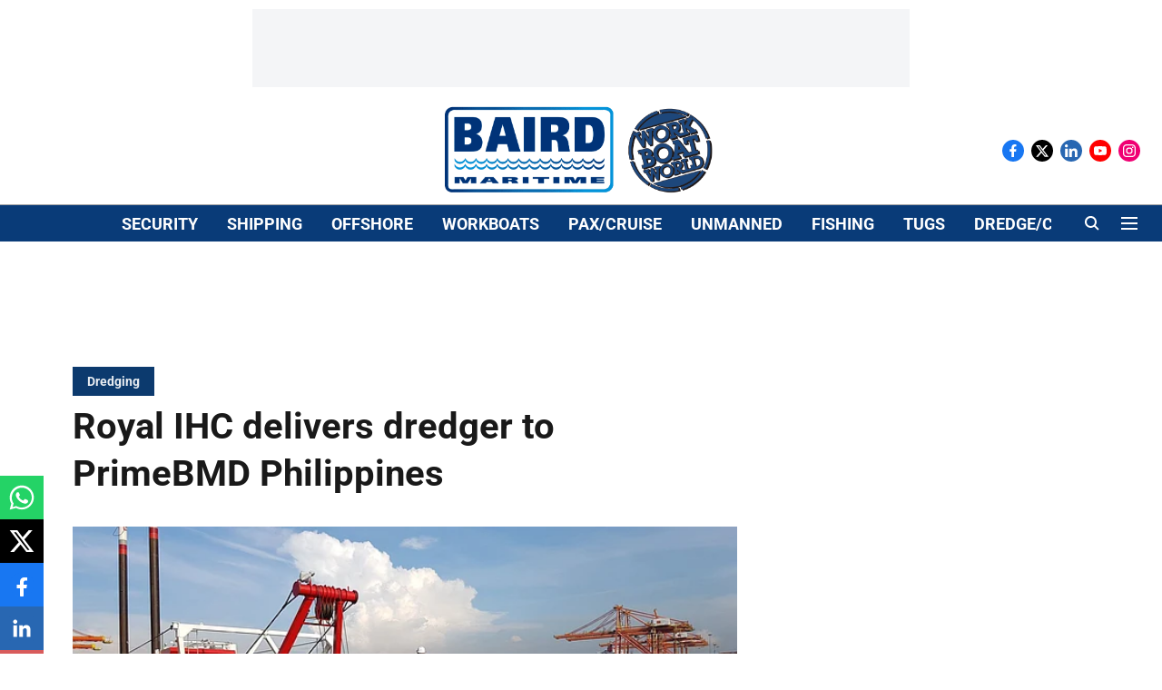

--- FILE ---
content_type: text/html; charset=utf-8
request_url: https://www.bairdmaritime.com/work-boat-world/marine-projects-world/dredging-and-land-reclamation/royal-ihc-delivers-dredger-to-primebmd-philippines/
body_size: 80370
content:
<!DOCTYPE html>
<html lang="en" dir="ltr">
<head>
    <meta charset="utf-8"/>
    <title>Royal IHC delivers dredger to PrimeBMD Philippines</title><link rel="canonical" href="https://www.bairdmaritime.com/marine-projects/dredging/royal-ihc-delivers-dredger-to-primebmd-philippines"/><meta name="author" content="Baird Maritime"/><meta name="news_keywords" content=""/><meta name="description" content="Royal IHC delivers dredger to PrimeBMD Philippines"/><meta name="title" content="Royal IHC delivers dredger to PrimeBMD Philippines"/><meta property="og:type" content="article"/><meta property="og:url" content="https://www.bairdmaritime.com/marine-projects/dredging/royal-ihc-delivers-dredger-to-primebmd-philippines"/><meta property="og:title" content="Royal IHC delivers dredger to PrimeBMD Philippines"/><meta property="og:description" content="Prime BMD Philippines has taken delivery of a cutter suction dredger from Royal IHC. The vessel has a total power of 1,350kW and 170kW cutter power. It has a dr"/><meta name="twitter:card" content="summary_large_image"/><meta name="twitter:title" content="Royal IHC delivers dredger to PrimeBMD Philippines"/><meta name="twitter:description" content="Prime BMD Philippines has taken delivery of a cutter suction dredger from Royal IHC. The vessel has a total power of 1,350kW and 170kW cutter power. It has a dr"/><meta name="robots" content="max-image-preview:large"/><meta name="twitter:image" content="https://media.assettype.com/bairdmaritime%2Fimport%2Fwp-content%2Fuploads%2Fmedia%2Fk2%2Fitems%2Fsrc%2F77b366dd254a43618bcbedaf86ab4031.jpg?w=1200&amp;ar=40%3A21&amp;auto=format%2Ccompress&amp;ogImage=true&amp;mode=crop&amp;enlarge=true&amp;overlay=false&amp;overlay_position=bottom&amp;overlay_width=100"/><meta property="twitter:image:alt" content="Royal IHC delivers dredger to PrimeBMD Philippines"/><meta property="og:image" content="https://media.assettype.com/bairdmaritime%2Fimport%2Fwp-content%2Fuploads%2Fmedia%2Fk2%2Fitems%2Fsrc%2F77b366dd254a43618bcbedaf86ab4031.jpg?w=1200&amp;ar=40%3A21&amp;auto=format%2Ccompress&amp;ogImage=true&amp;mode=crop&amp;enlarge=true&amp;overlay=false&amp;overlay_position=bottom&amp;overlay_width=100"/><meta property="og:image:width" content="1200"/><meta property="og:image:alt" content="Royal IHC delivers dredger to PrimeBMD Philippines"/><meta name="twitter:creator" content="migrator"/><meta name="twitter:site" content="Baird Maritime / Work Boat World"/><meta name="twitter:domain" content="https://www.bairdmaritime.com"/><meta property="fb:app_id" content="519611660809445"/><meta property="og:site_name" content="Baird Maritime / Work Boat World"/><script type="application/ld+json">{"@context":"http://schema.org","@type":"BreadcrumbList","itemListElement":[{"@type":"ListItem","position":1,"name":"Home","item":"https://www.bairdmaritime.com"},{"@type":"ListItem","position":2,"name":"Marine Projects","item":"https://www.bairdmaritime.com/marine-projects"},{"@type":"ListItem","position":3,"name":"Dredging","item":"https://www.bairdmaritime.com/marine-projects/dredging"},{"@type":"ListItem","position":4,"name":"Royal IHC delivers dredger to PrimeBMD Philippines","item":"https://www.bairdmaritime.com/marine-projects/dredging/royal-ihc-delivers-dredger-to-primebmd-philippines"}]}</script><meta/><script type="application/ld+json">{"headline":"Royal IHC delivers dredger to PrimeBMD Philippines","image":[{"@type":"ImageObject","url":"https://media.assettype.com/bairdmaritime/import/wp-content/uploads/media/k2/items/src/77b366dd254a43618bcbedaf86ab4031.jpg?w=1200&h=675&auto=format%2Ccompress&fit=max&enlarge=true","width":"1200","height":"675"},{"@type":"ImageObject","url":"https://media.assettype.com/bairdmaritime/import/wp-content/uploads/media/k2/items/src/77b366dd254a43618bcbedaf86ab4031.jpg?w=1200&h=900&auto=format%2Ccompress&fit=max&enlarge=true","width":"1200","height":"900"},{"@type":"ImageObject","url":"https://media.assettype.com/bairdmaritime/import/wp-content/uploads/media/k2/items/src/77b366dd254a43618bcbedaf86ab4031.jpg?w=1200&h=1200&auto=format%2Ccompress&fit=max&enlarge=true","width":"1200","height":"1200"}],"url":"https://www.bairdmaritime.com/marine-projects/dredging/royal-ihc-delivers-dredger-to-primebmd-philippines","datePublished":"2018-07-11T03:24:41Z","mainEntityOfPage":{"@type":"WebPage","@id":"https://www.bairdmaritime.com/marine-projects/dredging/royal-ihc-delivers-dredger-to-primebmd-philippines"},"publisher":{"@type":"Organization","@context":"http://schema.org","name":"Baird Maritime / Work Boat World","url":"https://www.bairdmaritime.com","logo":{"@context":"http://schema.org","@type":"ImageObject","author":"bairdmaritime","contentUrl":"https://images.assettype.com/bairdmaritime/2025-01-10/bwzhg0b3/Logo-min-.png","url":"https://images.assettype.com/bairdmaritime/2025-01-10/bwzhg0b3/Logo-min-.png","name":"logo","width":"","height":""},"sameAs":["https://linkin.bio/bairdmaritime/","https://linkin.bio/bairdmaritime/","https://linkin.bio/bairdmaritime/","https://www.youtube.com/channel/UCINhLY6CcsdY-U0qEw9bpBw","https://www.instagram.com/workboatworld/"],"id":"https://www.bairdmaritime.com"},"author":[{"@type":"Person","givenName":"Baird Maritime","name":"Baird Maritime","url":"https://www.bairdmaritime.com/author/baird-maritime"}],"keywords":"","thumbnailUrl":"https://media.assettype.com/bairdmaritime/import/wp-content/uploads/media/k2/items/src/77b366dd254a43618bcbedaf86ab4031.jpg?w=1200&h=675&auto=format%2Ccompress&fit=max&enlarge=true","articleBody":"Prime BMD Philippines has taken delivery of a cutter suction dredger from Royal IHC..The vessel has a total power of 1,350kW and 170kW cutter power..It has a dredging depth of 14 metre and pipe diameter of 500 millimetres..The dredger was accompanied by a multi-purpose workboat that measures at 12.45 metres long by 6.0 metres wide with 332kW installed power and a 5.21-tonne bollard pull.","dateCreated":"2018-07-11T03:24:41Z","dateModified":"2018-07-11T03:24:41Z","name":"Royal IHC delivers dredger to PrimeBMD Philippines","isPartOf":{"@type":"WebPage","url":"https://www.bairdmaritime.com/marine-projects/dredging/royal-ihc-delivers-dredger-to-primebmd-philippines","primaryImageOfPage":{"@type":"ImageObject","url":"https://media.assettype.com/bairdmaritime/import/wp-content/uploads/media/k2/items/src/77b366dd254a43618bcbedaf86ab4031.jpg?w=1200&h=675&auto=format%2Ccompress&fit=max&enlarge=true","width":"1200","height":"675"}},"articleSection":"Dredging","alternativeHeadline":"","description":null,"@type":"NewsArticle","@context":"http://schema.org"}</script><link rel="amphtml" href="https://www.bairdmaritime.com/amp/story/marine-projects/dredging/royal-ihc-delivers-dredger-to-primebmd-philippines"/>
    <link href="/manifest.json" rel="manifest">
    <link rel="icon" href="/favicon.ico" type="image/x-icon">
    <meta content="width=device-width, initial-scale=1" name="viewport">
    <meta name="apple-mobile-web-app-capable" content="yes">
    <meta name="apple-mobile-web-app-status-bar-style" content="black">
    <meta name="apple-mobile-web-app-title" content="bairdmaritime">
    <meta name="theme-color" content="#ffffff">

    

    
  
<script src="https://cdn.onesignal.com/sdks/OneSignalSDK.js" async></script>
<script>
  
  var OneSignal = OneSignal || [];
  OneSignal.push(function() {
    OneSignal.init({
      appId: "e785b394-09e7-4ef9-bf92-ca076d74a666",
      notifyButton: {
        enable: true
      },
      autoRegister: true,
      persistNotification: false,
      safari_web_id: ""
    });
  });

  OneSignal.push(function() {
    OneSignal.sendTag("bairdmaritime-breaking-news", "true").then(function(tagsSent) {
      console.info("Onesignal tags sent --> ", tagsSent);
    });
  });
</script>




            
  
      <script type="application/javascript">
      (() => setTimeout(() => {
        const scriptTag = document.createElement("script");
        scriptTag.setAttribute("src", "//pagead2.googlesyndication.com/pagead/js/adsbygoogle.js");
        scriptTag.setAttribute("async", "true");
        const head = document.head;
        head.insertBefore(scriptTag, head.firstElementChild);
        (adsbygoogle = window.adsbygoogle || []).push({
          google_ad_client: "ca-pub-2374369673991511",
          enable_page_level_ads: true
        });
      }, 4000))();
      </script>
  


    <link data-react-helmet="true" rel="preload" as="image" imagesrcset="//media.assettype.com/bairdmaritime%2Fimport%2Fwp-content%2Fuploads%2Fmedia%2Fk2%2Fitems%2Fsrc%2F77b366dd254a43618bcbedaf86ab4031.jpg?w=480&amp;auto=format%2Ccompress&amp;fit=max 480w,//media.assettype.com/bairdmaritime%2Fimport%2Fwp-content%2Fuploads%2Fmedia%2Fk2%2Fitems%2Fsrc%2F77b366dd254a43618bcbedaf86ab4031.jpg?w=640&amp;auto=format%2Ccompress&amp;fit=max 640w,//media.assettype.com/bairdmaritime%2Fimport%2Fwp-content%2Fuploads%2Fmedia%2Fk2%2Fitems%2Fsrc%2F77b366dd254a43618bcbedaf86ab4031.jpg?w=768&amp;auto=format%2Ccompress&amp;fit=max 768w,//media.assettype.com/bairdmaritime%2Fimport%2Fwp-content%2Fuploads%2Fmedia%2Fk2%2Fitems%2Fsrc%2F77b366dd254a43618bcbedaf86ab4031.jpg?w=1024&amp;auto=format%2Ccompress&amp;fit=max 1024w,//media.assettype.com/bairdmaritime%2Fimport%2Fwp-content%2Fuploads%2Fmedia%2Fk2%2Fitems%2Fsrc%2F77b366dd254a43618bcbedaf86ab4031.jpg?w=1200&amp;auto=format%2Ccompress&amp;fit=max 1200w" imagesizes="(max-width: 768px) 100vw, 50vw"/>
    <!-- Styles for CLS start-->
    <style>
        :root {
            --logoWidth: ;
            --logoHeight: ;
        }
        .header-height {
            height: 48px !important;
        }
        .sticky-header-height {
            height:  48px !important;
        }
        .logoHeight {
            max-height: 32px !important;
            max-width: 122px !important;
        }
        @media (min-width: 768px) {
            :root {
                --logoWidth: ;
                --logoHeight: ;
            }
            .header-height {
                height: 73px !important;
            }
            .sticky-header-height {
                height: 113px !important;
            }
            .logoHeight {
                max-height: 56px !important;
                max-width: 300px !important;
            }
        }
    </style>
   <!-- Styles for CLS end-->

    <style>
         
        /* cyrillic-ext */
@font-face {
  font-family: 'Roboto';
  font-style: normal;
  font-weight: 400;
  font-stretch: normal;
  src: url(https://fonts.gstatic.com/s/roboto/v50/KFOMCnqEu92Fr1ME7kSn66aGLdTylUAMQXC89YmC2DPNWubEbVmZiArmlw.woff2) format('woff2');
  unicode-range: U+0460-052F, U+1C80-1C8A, U+20B4, U+2DE0-2DFF, U+A640-A69F, U+FE2E-FE2F;
font-display: swap; }
/* cyrillic */
@font-face {
  font-family: 'Roboto';
  font-style: normal;
  font-weight: 400;
  font-stretch: normal;
  src: url(https://fonts.gstatic.com/s/roboto/v50/KFOMCnqEu92Fr1ME7kSn66aGLdTylUAMQXC89YmC2DPNWubEbVmQiArmlw.woff2) format('woff2');
  unicode-range: U+0301, U+0400-045F, U+0490-0491, U+04B0-04B1, U+2116;
font-display: swap; }
/* greek-ext */
@font-face {
  font-family: 'Roboto';
  font-style: normal;
  font-weight: 400;
  font-stretch: normal;
  src: url(https://fonts.gstatic.com/s/roboto/v50/KFOMCnqEu92Fr1ME7kSn66aGLdTylUAMQXC89YmC2DPNWubEbVmYiArmlw.woff2) format('woff2');
  unicode-range: U+1F00-1FFF;
font-display: swap; }
/* greek */
@font-face {
  font-family: 'Roboto';
  font-style: normal;
  font-weight: 400;
  font-stretch: normal;
  src: url(https://fonts.gstatic.com/s/roboto/v50/KFOMCnqEu92Fr1ME7kSn66aGLdTylUAMQXC89YmC2DPNWubEbVmXiArmlw.woff2) format('woff2');
  unicode-range: U+0370-0377, U+037A-037F, U+0384-038A, U+038C, U+038E-03A1, U+03A3-03FF;
font-display: swap; }
/* math */
@font-face {
  font-family: 'Roboto';
  font-style: normal;
  font-weight: 400;
  font-stretch: normal;
  src: url(https://fonts.gstatic.com/s/roboto/v50/KFOMCnqEu92Fr1ME7kSn66aGLdTylUAMQXC89YmC2DPNWubEbVnoiArmlw.woff2) format('woff2');
  unicode-range: U+0302-0303, U+0305, U+0307-0308, U+0310, U+0312, U+0315, U+031A, U+0326-0327, U+032C, U+032F-0330, U+0332-0333, U+0338, U+033A, U+0346, U+034D, U+0391-03A1, U+03A3-03A9, U+03B1-03C9, U+03D1, U+03D5-03D6, U+03F0-03F1, U+03F4-03F5, U+2016-2017, U+2034-2038, U+203C, U+2040, U+2043, U+2047, U+2050, U+2057, U+205F, U+2070-2071, U+2074-208E, U+2090-209C, U+20D0-20DC, U+20E1, U+20E5-20EF, U+2100-2112, U+2114-2115, U+2117-2121, U+2123-214F, U+2190, U+2192, U+2194-21AE, U+21B0-21E5, U+21F1-21F2, U+21F4-2211, U+2213-2214, U+2216-22FF, U+2308-230B, U+2310, U+2319, U+231C-2321, U+2336-237A, U+237C, U+2395, U+239B-23B7, U+23D0, U+23DC-23E1, U+2474-2475, U+25AF, U+25B3, U+25B7, U+25BD, U+25C1, U+25CA, U+25CC, U+25FB, U+266D-266F, U+27C0-27FF, U+2900-2AFF, U+2B0E-2B11, U+2B30-2B4C, U+2BFE, U+3030, U+FF5B, U+FF5D, U+1D400-1D7FF, U+1EE00-1EEFF;
font-display: swap; }
/* symbols */
@font-face {
  font-family: 'Roboto';
  font-style: normal;
  font-weight: 400;
  font-stretch: normal;
  src: url(https://fonts.gstatic.com/s/roboto/v50/KFOMCnqEu92Fr1ME7kSn66aGLdTylUAMQXC89YmC2DPNWubEbVn6iArmlw.woff2) format('woff2');
  unicode-range: U+0001-000C, U+000E-001F, U+007F-009F, U+20DD-20E0, U+20E2-20E4, U+2150-218F, U+2190, U+2192, U+2194-2199, U+21AF, U+21E6-21F0, U+21F3, U+2218-2219, U+2299, U+22C4-22C6, U+2300-243F, U+2440-244A, U+2460-24FF, U+25A0-27BF, U+2800-28FF, U+2921-2922, U+2981, U+29BF, U+29EB, U+2B00-2BFF, U+4DC0-4DFF, U+FFF9-FFFB, U+10140-1018E, U+10190-1019C, U+101A0, U+101D0-101FD, U+102E0-102FB, U+10E60-10E7E, U+1D2C0-1D2D3, U+1D2E0-1D37F, U+1F000-1F0FF, U+1F100-1F1AD, U+1F1E6-1F1FF, U+1F30D-1F30F, U+1F315, U+1F31C, U+1F31E, U+1F320-1F32C, U+1F336, U+1F378, U+1F37D, U+1F382, U+1F393-1F39F, U+1F3A7-1F3A8, U+1F3AC-1F3AF, U+1F3C2, U+1F3C4-1F3C6, U+1F3CA-1F3CE, U+1F3D4-1F3E0, U+1F3ED, U+1F3F1-1F3F3, U+1F3F5-1F3F7, U+1F408, U+1F415, U+1F41F, U+1F426, U+1F43F, U+1F441-1F442, U+1F444, U+1F446-1F449, U+1F44C-1F44E, U+1F453, U+1F46A, U+1F47D, U+1F4A3, U+1F4B0, U+1F4B3, U+1F4B9, U+1F4BB, U+1F4BF, U+1F4C8-1F4CB, U+1F4D6, U+1F4DA, U+1F4DF, U+1F4E3-1F4E6, U+1F4EA-1F4ED, U+1F4F7, U+1F4F9-1F4FB, U+1F4FD-1F4FE, U+1F503, U+1F507-1F50B, U+1F50D, U+1F512-1F513, U+1F53E-1F54A, U+1F54F-1F5FA, U+1F610, U+1F650-1F67F, U+1F687, U+1F68D, U+1F691, U+1F694, U+1F698, U+1F6AD, U+1F6B2, U+1F6B9-1F6BA, U+1F6BC, U+1F6C6-1F6CF, U+1F6D3-1F6D7, U+1F6E0-1F6EA, U+1F6F0-1F6F3, U+1F6F7-1F6FC, U+1F700-1F7FF, U+1F800-1F80B, U+1F810-1F847, U+1F850-1F859, U+1F860-1F887, U+1F890-1F8AD, U+1F8B0-1F8BB, U+1F8C0-1F8C1, U+1F900-1F90B, U+1F93B, U+1F946, U+1F984, U+1F996, U+1F9E9, U+1FA00-1FA6F, U+1FA70-1FA7C, U+1FA80-1FA89, U+1FA8F-1FAC6, U+1FACE-1FADC, U+1FADF-1FAE9, U+1FAF0-1FAF8, U+1FB00-1FBFF;
font-display: swap; }
/* vietnamese */
@font-face {
  font-family: 'Roboto';
  font-style: normal;
  font-weight: 400;
  font-stretch: normal;
  src: url(https://fonts.gstatic.com/s/roboto/v50/KFOMCnqEu92Fr1ME7kSn66aGLdTylUAMQXC89YmC2DPNWubEbVmbiArmlw.woff2) format('woff2');
  unicode-range: U+0102-0103, U+0110-0111, U+0128-0129, U+0168-0169, U+01A0-01A1, U+01AF-01B0, U+0300-0301, U+0303-0304, U+0308-0309, U+0323, U+0329, U+1EA0-1EF9, U+20AB;
font-display: swap; }
/* latin-ext */
@font-face {
  font-family: 'Roboto';
  font-style: normal;
  font-weight: 400;
  font-stretch: normal;
  src: url(https://fonts.gstatic.com/s/roboto/v50/KFOMCnqEu92Fr1ME7kSn66aGLdTylUAMQXC89YmC2DPNWubEbVmaiArmlw.woff2) format('woff2');
  unicode-range: U+0100-02BA, U+02BD-02C5, U+02C7-02CC, U+02CE-02D7, U+02DD-02FF, U+0304, U+0308, U+0329, U+1D00-1DBF, U+1E00-1E9F, U+1EF2-1EFF, U+2020, U+20A0-20AB, U+20AD-20C0, U+2113, U+2C60-2C7F, U+A720-A7FF;
font-display: swap; }
/* latin */
@font-face {
  font-family: 'Roboto';
  font-style: normal;
  font-weight: 400;
  font-stretch: normal;
  src: url(https://fonts.gstatic.com/s/roboto/v50/KFOMCnqEu92Fr1ME7kSn66aGLdTylUAMQXC89YmC2DPNWubEbVmUiAo.woff2) format('woff2');
  unicode-range: U+0000-00FF, U+0131, U+0152-0153, U+02BB-02BC, U+02C6, U+02DA, U+02DC, U+0304, U+0308, U+0329, U+2000-206F, U+20AC, U+2122, U+2191, U+2193, U+2212, U+2215, U+FEFF, U+FFFD;
font-display: swap; }
/* cyrillic-ext */
@font-face {
  font-family: 'Roboto';
  font-style: normal;
  font-weight: 700;
  font-stretch: normal;
  src: url(https://fonts.gstatic.com/s/roboto/v50/KFOMCnqEu92Fr1ME7kSn66aGLdTylUAMQXC89YmC2DPNWuYjalmZiArmlw.woff2) format('woff2');
  unicode-range: U+0460-052F, U+1C80-1C8A, U+20B4, U+2DE0-2DFF, U+A640-A69F, U+FE2E-FE2F;
font-display: swap; }
/* cyrillic */
@font-face {
  font-family: 'Roboto';
  font-style: normal;
  font-weight: 700;
  font-stretch: normal;
  src: url(https://fonts.gstatic.com/s/roboto/v50/KFOMCnqEu92Fr1ME7kSn66aGLdTylUAMQXC89YmC2DPNWuYjalmQiArmlw.woff2) format('woff2');
  unicode-range: U+0301, U+0400-045F, U+0490-0491, U+04B0-04B1, U+2116;
font-display: swap; }
/* greek-ext */
@font-face {
  font-family: 'Roboto';
  font-style: normal;
  font-weight: 700;
  font-stretch: normal;
  src: url(https://fonts.gstatic.com/s/roboto/v50/KFOMCnqEu92Fr1ME7kSn66aGLdTylUAMQXC89YmC2DPNWuYjalmYiArmlw.woff2) format('woff2');
  unicode-range: U+1F00-1FFF;
font-display: swap; }
/* greek */
@font-face {
  font-family: 'Roboto';
  font-style: normal;
  font-weight: 700;
  font-stretch: normal;
  src: url(https://fonts.gstatic.com/s/roboto/v50/KFOMCnqEu92Fr1ME7kSn66aGLdTylUAMQXC89YmC2DPNWuYjalmXiArmlw.woff2) format('woff2');
  unicode-range: U+0370-0377, U+037A-037F, U+0384-038A, U+038C, U+038E-03A1, U+03A3-03FF;
font-display: swap; }
/* math */
@font-face {
  font-family: 'Roboto';
  font-style: normal;
  font-weight: 700;
  font-stretch: normal;
  src: url(https://fonts.gstatic.com/s/roboto/v50/KFOMCnqEu92Fr1ME7kSn66aGLdTylUAMQXC89YmC2DPNWuYjalnoiArmlw.woff2) format('woff2');
  unicode-range: U+0302-0303, U+0305, U+0307-0308, U+0310, U+0312, U+0315, U+031A, U+0326-0327, U+032C, U+032F-0330, U+0332-0333, U+0338, U+033A, U+0346, U+034D, U+0391-03A1, U+03A3-03A9, U+03B1-03C9, U+03D1, U+03D5-03D6, U+03F0-03F1, U+03F4-03F5, U+2016-2017, U+2034-2038, U+203C, U+2040, U+2043, U+2047, U+2050, U+2057, U+205F, U+2070-2071, U+2074-208E, U+2090-209C, U+20D0-20DC, U+20E1, U+20E5-20EF, U+2100-2112, U+2114-2115, U+2117-2121, U+2123-214F, U+2190, U+2192, U+2194-21AE, U+21B0-21E5, U+21F1-21F2, U+21F4-2211, U+2213-2214, U+2216-22FF, U+2308-230B, U+2310, U+2319, U+231C-2321, U+2336-237A, U+237C, U+2395, U+239B-23B7, U+23D0, U+23DC-23E1, U+2474-2475, U+25AF, U+25B3, U+25B7, U+25BD, U+25C1, U+25CA, U+25CC, U+25FB, U+266D-266F, U+27C0-27FF, U+2900-2AFF, U+2B0E-2B11, U+2B30-2B4C, U+2BFE, U+3030, U+FF5B, U+FF5D, U+1D400-1D7FF, U+1EE00-1EEFF;
font-display: swap; }
/* symbols */
@font-face {
  font-family: 'Roboto';
  font-style: normal;
  font-weight: 700;
  font-stretch: normal;
  src: url(https://fonts.gstatic.com/s/roboto/v50/KFOMCnqEu92Fr1ME7kSn66aGLdTylUAMQXC89YmC2DPNWuYjaln6iArmlw.woff2) format('woff2');
  unicode-range: U+0001-000C, U+000E-001F, U+007F-009F, U+20DD-20E0, U+20E2-20E4, U+2150-218F, U+2190, U+2192, U+2194-2199, U+21AF, U+21E6-21F0, U+21F3, U+2218-2219, U+2299, U+22C4-22C6, U+2300-243F, U+2440-244A, U+2460-24FF, U+25A0-27BF, U+2800-28FF, U+2921-2922, U+2981, U+29BF, U+29EB, U+2B00-2BFF, U+4DC0-4DFF, U+FFF9-FFFB, U+10140-1018E, U+10190-1019C, U+101A0, U+101D0-101FD, U+102E0-102FB, U+10E60-10E7E, U+1D2C0-1D2D3, U+1D2E0-1D37F, U+1F000-1F0FF, U+1F100-1F1AD, U+1F1E6-1F1FF, U+1F30D-1F30F, U+1F315, U+1F31C, U+1F31E, U+1F320-1F32C, U+1F336, U+1F378, U+1F37D, U+1F382, U+1F393-1F39F, U+1F3A7-1F3A8, U+1F3AC-1F3AF, U+1F3C2, U+1F3C4-1F3C6, U+1F3CA-1F3CE, U+1F3D4-1F3E0, U+1F3ED, U+1F3F1-1F3F3, U+1F3F5-1F3F7, U+1F408, U+1F415, U+1F41F, U+1F426, U+1F43F, U+1F441-1F442, U+1F444, U+1F446-1F449, U+1F44C-1F44E, U+1F453, U+1F46A, U+1F47D, U+1F4A3, U+1F4B0, U+1F4B3, U+1F4B9, U+1F4BB, U+1F4BF, U+1F4C8-1F4CB, U+1F4D6, U+1F4DA, U+1F4DF, U+1F4E3-1F4E6, U+1F4EA-1F4ED, U+1F4F7, U+1F4F9-1F4FB, U+1F4FD-1F4FE, U+1F503, U+1F507-1F50B, U+1F50D, U+1F512-1F513, U+1F53E-1F54A, U+1F54F-1F5FA, U+1F610, U+1F650-1F67F, U+1F687, U+1F68D, U+1F691, U+1F694, U+1F698, U+1F6AD, U+1F6B2, U+1F6B9-1F6BA, U+1F6BC, U+1F6C6-1F6CF, U+1F6D3-1F6D7, U+1F6E0-1F6EA, U+1F6F0-1F6F3, U+1F6F7-1F6FC, U+1F700-1F7FF, U+1F800-1F80B, U+1F810-1F847, U+1F850-1F859, U+1F860-1F887, U+1F890-1F8AD, U+1F8B0-1F8BB, U+1F8C0-1F8C1, U+1F900-1F90B, U+1F93B, U+1F946, U+1F984, U+1F996, U+1F9E9, U+1FA00-1FA6F, U+1FA70-1FA7C, U+1FA80-1FA89, U+1FA8F-1FAC6, U+1FACE-1FADC, U+1FADF-1FAE9, U+1FAF0-1FAF8, U+1FB00-1FBFF;
font-display: swap; }
/* vietnamese */
@font-face {
  font-family: 'Roboto';
  font-style: normal;
  font-weight: 700;
  font-stretch: normal;
  src: url(https://fonts.gstatic.com/s/roboto/v50/KFOMCnqEu92Fr1ME7kSn66aGLdTylUAMQXC89YmC2DPNWuYjalmbiArmlw.woff2) format('woff2');
  unicode-range: U+0102-0103, U+0110-0111, U+0128-0129, U+0168-0169, U+01A0-01A1, U+01AF-01B0, U+0300-0301, U+0303-0304, U+0308-0309, U+0323, U+0329, U+1EA0-1EF9, U+20AB;
font-display: swap; }
/* latin-ext */
@font-face {
  font-family: 'Roboto';
  font-style: normal;
  font-weight: 700;
  font-stretch: normal;
  src: url(https://fonts.gstatic.com/s/roboto/v50/KFOMCnqEu92Fr1ME7kSn66aGLdTylUAMQXC89YmC2DPNWuYjalmaiArmlw.woff2) format('woff2');
  unicode-range: U+0100-02BA, U+02BD-02C5, U+02C7-02CC, U+02CE-02D7, U+02DD-02FF, U+0304, U+0308, U+0329, U+1D00-1DBF, U+1E00-1E9F, U+1EF2-1EFF, U+2020, U+20A0-20AB, U+20AD-20C0, U+2113, U+2C60-2C7F, U+A720-A7FF;
font-display: swap; }
/* latin */
@font-face {
  font-family: 'Roboto';
  font-style: normal;
  font-weight: 700;
  font-stretch: normal;
  src: url(https://fonts.gstatic.com/s/roboto/v50/KFOMCnqEu92Fr1ME7kSn66aGLdTylUAMQXC89YmC2DPNWuYjalmUiAo.woff2) format('woff2');
  unicode-range: U+0000-00FF, U+0131, U+0152-0153, U+02BB-02BC, U+02C6, U+02DA, U+02DC, U+0304, U+0308, U+0329, U+2000-206F, U+20AC, U+2122, U+2191, U+2193, U+2212, U+2215, U+FEFF, U+FFFD;
font-display: swap; }
/* cyrillic-ext */
@font-face {
  font-family: 'Roboto';
  font-style: normal;
  font-weight: 400;
  font-stretch: normal;
  src: url(https://fonts.gstatic.com/s/roboto/v50/KFOMCnqEu92Fr1ME7kSn66aGLdTylUAMQXC89YmC2DPNWubEbVmZiArmlw.woff2) format('woff2');
  unicode-range: U+0460-052F, U+1C80-1C8A, U+20B4, U+2DE0-2DFF, U+A640-A69F, U+FE2E-FE2F;
font-display: swap; }
/* cyrillic */
@font-face {
  font-family: 'Roboto';
  font-style: normal;
  font-weight: 400;
  font-stretch: normal;
  src: url(https://fonts.gstatic.com/s/roboto/v50/KFOMCnqEu92Fr1ME7kSn66aGLdTylUAMQXC89YmC2DPNWubEbVmQiArmlw.woff2) format('woff2');
  unicode-range: U+0301, U+0400-045F, U+0490-0491, U+04B0-04B1, U+2116;
font-display: swap; }
/* greek-ext */
@font-face {
  font-family: 'Roboto';
  font-style: normal;
  font-weight: 400;
  font-stretch: normal;
  src: url(https://fonts.gstatic.com/s/roboto/v50/KFOMCnqEu92Fr1ME7kSn66aGLdTylUAMQXC89YmC2DPNWubEbVmYiArmlw.woff2) format('woff2');
  unicode-range: U+1F00-1FFF;
font-display: swap; }
/* greek */
@font-face {
  font-family: 'Roboto';
  font-style: normal;
  font-weight: 400;
  font-stretch: normal;
  src: url(https://fonts.gstatic.com/s/roboto/v50/KFOMCnqEu92Fr1ME7kSn66aGLdTylUAMQXC89YmC2DPNWubEbVmXiArmlw.woff2) format('woff2');
  unicode-range: U+0370-0377, U+037A-037F, U+0384-038A, U+038C, U+038E-03A1, U+03A3-03FF;
font-display: swap; }
/* math */
@font-face {
  font-family: 'Roboto';
  font-style: normal;
  font-weight: 400;
  font-stretch: normal;
  src: url(https://fonts.gstatic.com/s/roboto/v50/KFOMCnqEu92Fr1ME7kSn66aGLdTylUAMQXC89YmC2DPNWubEbVnoiArmlw.woff2) format('woff2');
  unicode-range: U+0302-0303, U+0305, U+0307-0308, U+0310, U+0312, U+0315, U+031A, U+0326-0327, U+032C, U+032F-0330, U+0332-0333, U+0338, U+033A, U+0346, U+034D, U+0391-03A1, U+03A3-03A9, U+03B1-03C9, U+03D1, U+03D5-03D6, U+03F0-03F1, U+03F4-03F5, U+2016-2017, U+2034-2038, U+203C, U+2040, U+2043, U+2047, U+2050, U+2057, U+205F, U+2070-2071, U+2074-208E, U+2090-209C, U+20D0-20DC, U+20E1, U+20E5-20EF, U+2100-2112, U+2114-2115, U+2117-2121, U+2123-214F, U+2190, U+2192, U+2194-21AE, U+21B0-21E5, U+21F1-21F2, U+21F4-2211, U+2213-2214, U+2216-22FF, U+2308-230B, U+2310, U+2319, U+231C-2321, U+2336-237A, U+237C, U+2395, U+239B-23B7, U+23D0, U+23DC-23E1, U+2474-2475, U+25AF, U+25B3, U+25B7, U+25BD, U+25C1, U+25CA, U+25CC, U+25FB, U+266D-266F, U+27C0-27FF, U+2900-2AFF, U+2B0E-2B11, U+2B30-2B4C, U+2BFE, U+3030, U+FF5B, U+FF5D, U+1D400-1D7FF, U+1EE00-1EEFF;
font-display: swap; }
/* symbols */
@font-face {
  font-family: 'Roboto';
  font-style: normal;
  font-weight: 400;
  font-stretch: normal;
  src: url(https://fonts.gstatic.com/s/roboto/v50/KFOMCnqEu92Fr1ME7kSn66aGLdTylUAMQXC89YmC2DPNWubEbVn6iArmlw.woff2) format('woff2');
  unicode-range: U+0001-000C, U+000E-001F, U+007F-009F, U+20DD-20E0, U+20E2-20E4, U+2150-218F, U+2190, U+2192, U+2194-2199, U+21AF, U+21E6-21F0, U+21F3, U+2218-2219, U+2299, U+22C4-22C6, U+2300-243F, U+2440-244A, U+2460-24FF, U+25A0-27BF, U+2800-28FF, U+2921-2922, U+2981, U+29BF, U+29EB, U+2B00-2BFF, U+4DC0-4DFF, U+FFF9-FFFB, U+10140-1018E, U+10190-1019C, U+101A0, U+101D0-101FD, U+102E0-102FB, U+10E60-10E7E, U+1D2C0-1D2D3, U+1D2E0-1D37F, U+1F000-1F0FF, U+1F100-1F1AD, U+1F1E6-1F1FF, U+1F30D-1F30F, U+1F315, U+1F31C, U+1F31E, U+1F320-1F32C, U+1F336, U+1F378, U+1F37D, U+1F382, U+1F393-1F39F, U+1F3A7-1F3A8, U+1F3AC-1F3AF, U+1F3C2, U+1F3C4-1F3C6, U+1F3CA-1F3CE, U+1F3D4-1F3E0, U+1F3ED, U+1F3F1-1F3F3, U+1F3F5-1F3F7, U+1F408, U+1F415, U+1F41F, U+1F426, U+1F43F, U+1F441-1F442, U+1F444, U+1F446-1F449, U+1F44C-1F44E, U+1F453, U+1F46A, U+1F47D, U+1F4A3, U+1F4B0, U+1F4B3, U+1F4B9, U+1F4BB, U+1F4BF, U+1F4C8-1F4CB, U+1F4D6, U+1F4DA, U+1F4DF, U+1F4E3-1F4E6, U+1F4EA-1F4ED, U+1F4F7, U+1F4F9-1F4FB, U+1F4FD-1F4FE, U+1F503, U+1F507-1F50B, U+1F50D, U+1F512-1F513, U+1F53E-1F54A, U+1F54F-1F5FA, U+1F610, U+1F650-1F67F, U+1F687, U+1F68D, U+1F691, U+1F694, U+1F698, U+1F6AD, U+1F6B2, U+1F6B9-1F6BA, U+1F6BC, U+1F6C6-1F6CF, U+1F6D3-1F6D7, U+1F6E0-1F6EA, U+1F6F0-1F6F3, U+1F6F7-1F6FC, U+1F700-1F7FF, U+1F800-1F80B, U+1F810-1F847, U+1F850-1F859, U+1F860-1F887, U+1F890-1F8AD, U+1F8B0-1F8BB, U+1F8C0-1F8C1, U+1F900-1F90B, U+1F93B, U+1F946, U+1F984, U+1F996, U+1F9E9, U+1FA00-1FA6F, U+1FA70-1FA7C, U+1FA80-1FA89, U+1FA8F-1FAC6, U+1FACE-1FADC, U+1FADF-1FAE9, U+1FAF0-1FAF8, U+1FB00-1FBFF;
font-display: swap; }
/* vietnamese */
@font-face {
  font-family: 'Roboto';
  font-style: normal;
  font-weight: 400;
  font-stretch: normal;
  src: url(https://fonts.gstatic.com/s/roboto/v50/KFOMCnqEu92Fr1ME7kSn66aGLdTylUAMQXC89YmC2DPNWubEbVmbiArmlw.woff2) format('woff2');
  unicode-range: U+0102-0103, U+0110-0111, U+0128-0129, U+0168-0169, U+01A0-01A1, U+01AF-01B0, U+0300-0301, U+0303-0304, U+0308-0309, U+0323, U+0329, U+1EA0-1EF9, U+20AB;
font-display: swap; }
/* latin-ext */
@font-face {
  font-family: 'Roboto';
  font-style: normal;
  font-weight: 400;
  font-stretch: normal;
  src: url(https://fonts.gstatic.com/s/roboto/v50/KFOMCnqEu92Fr1ME7kSn66aGLdTylUAMQXC89YmC2DPNWubEbVmaiArmlw.woff2) format('woff2');
  unicode-range: U+0100-02BA, U+02BD-02C5, U+02C7-02CC, U+02CE-02D7, U+02DD-02FF, U+0304, U+0308, U+0329, U+1D00-1DBF, U+1E00-1E9F, U+1EF2-1EFF, U+2020, U+20A0-20AB, U+20AD-20C0, U+2113, U+2C60-2C7F, U+A720-A7FF;
font-display: swap; }
/* latin */
@font-face {
  font-family: 'Roboto';
  font-style: normal;
  font-weight: 400;
  font-stretch: normal;
  src: url(https://fonts.gstatic.com/s/roboto/v50/KFOMCnqEu92Fr1ME7kSn66aGLdTylUAMQXC89YmC2DPNWubEbVmUiAo.woff2) format('woff2');
  unicode-range: U+0000-00FF, U+0131, U+0152-0153, U+02BB-02BC, U+02C6, U+02DA, U+02DC, U+0304, U+0308, U+0329, U+2000-206F, U+20AC, U+2122, U+2191, U+2193, U+2212, U+2215, U+FEFF, U+FFFD;
font-display: swap; }
/* cyrillic-ext */
@font-face {
  font-family: 'Roboto';
  font-style: normal;
  font-weight: 700;
  font-stretch: normal;
  src: url(https://fonts.gstatic.com/s/roboto/v50/KFOMCnqEu92Fr1ME7kSn66aGLdTylUAMQXC89YmC2DPNWuYjalmZiArmlw.woff2) format('woff2');
  unicode-range: U+0460-052F, U+1C80-1C8A, U+20B4, U+2DE0-2DFF, U+A640-A69F, U+FE2E-FE2F;
font-display: swap; }
/* cyrillic */
@font-face {
  font-family: 'Roboto';
  font-style: normal;
  font-weight: 700;
  font-stretch: normal;
  src: url(https://fonts.gstatic.com/s/roboto/v50/KFOMCnqEu92Fr1ME7kSn66aGLdTylUAMQXC89YmC2DPNWuYjalmQiArmlw.woff2) format('woff2');
  unicode-range: U+0301, U+0400-045F, U+0490-0491, U+04B0-04B1, U+2116;
font-display: swap; }
/* greek-ext */
@font-face {
  font-family: 'Roboto';
  font-style: normal;
  font-weight: 700;
  font-stretch: normal;
  src: url(https://fonts.gstatic.com/s/roboto/v50/KFOMCnqEu92Fr1ME7kSn66aGLdTylUAMQXC89YmC2DPNWuYjalmYiArmlw.woff2) format('woff2');
  unicode-range: U+1F00-1FFF;
font-display: swap; }
/* greek */
@font-face {
  font-family: 'Roboto';
  font-style: normal;
  font-weight: 700;
  font-stretch: normal;
  src: url(https://fonts.gstatic.com/s/roboto/v50/KFOMCnqEu92Fr1ME7kSn66aGLdTylUAMQXC89YmC2DPNWuYjalmXiArmlw.woff2) format('woff2');
  unicode-range: U+0370-0377, U+037A-037F, U+0384-038A, U+038C, U+038E-03A1, U+03A3-03FF;
font-display: swap; }
/* math */
@font-face {
  font-family: 'Roboto';
  font-style: normal;
  font-weight: 700;
  font-stretch: normal;
  src: url(https://fonts.gstatic.com/s/roboto/v50/KFOMCnqEu92Fr1ME7kSn66aGLdTylUAMQXC89YmC2DPNWuYjalnoiArmlw.woff2) format('woff2');
  unicode-range: U+0302-0303, U+0305, U+0307-0308, U+0310, U+0312, U+0315, U+031A, U+0326-0327, U+032C, U+032F-0330, U+0332-0333, U+0338, U+033A, U+0346, U+034D, U+0391-03A1, U+03A3-03A9, U+03B1-03C9, U+03D1, U+03D5-03D6, U+03F0-03F1, U+03F4-03F5, U+2016-2017, U+2034-2038, U+203C, U+2040, U+2043, U+2047, U+2050, U+2057, U+205F, U+2070-2071, U+2074-208E, U+2090-209C, U+20D0-20DC, U+20E1, U+20E5-20EF, U+2100-2112, U+2114-2115, U+2117-2121, U+2123-214F, U+2190, U+2192, U+2194-21AE, U+21B0-21E5, U+21F1-21F2, U+21F4-2211, U+2213-2214, U+2216-22FF, U+2308-230B, U+2310, U+2319, U+231C-2321, U+2336-237A, U+237C, U+2395, U+239B-23B7, U+23D0, U+23DC-23E1, U+2474-2475, U+25AF, U+25B3, U+25B7, U+25BD, U+25C1, U+25CA, U+25CC, U+25FB, U+266D-266F, U+27C0-27FF, U+2900-2AFF, U+2B0E-2B11, U+2B30-2B4C, U+2BFE, U+3030, U+FF5B, U+FF5D, U+1D400-1D7FF, U+1EE00-1EEFF;
font-display: swap; }
/* symbols */
@font-face {
  font-family: 'Roboto';
  font-style: normal;
  font-weight: 700;
  font-stretch: normal;
  src: url(https://fonts.gstatic.com/s/roboto/v50/KFOMCnqEu92Fr1ME7kSn66aGLdTylUAMQXC89YmC2DPNWuYjaln6iArmlw.woff2) format('woff2');
  unicode-range: U+0001-000C, U+000E-001F, U+007F-009F, U+20DD-20E0, U+20E2-20E4, U+2150-218F, U+2190, U+2192, U+2194-2199, U+21AF, U+21E6-21F0, U+21F3, U+2218-2219, U+2299, U+22C4-22C6, U+2300-243F, U+2440-244A, U+2460-24FF, U+25A0-27BF, U+2800-28FF, U+2921-2922, U+2981, U+29BF, U+29EB, U+2B00-2BFF, U+4DC0-4DFF, U+FFF9-FFFB, U+10140-1018E, U+10190-1019C, U+101A0, U+101D0-101FD, U+102E0-102FB, U+10E60-10E7E, U+1D2C0-1D2D3, U+1D2E0-1D37F, U+1F000-1F0FF, U+1F100-1F1AD, U+1F1E6-1F1FF, U+1F30D-1F30F, U+1F315, U+1F31C, U+1F31E, U+1F320-1F32C, U+1F336, U+1F378, U+1F37D, U+1F382, U+1F393-1F39F, U+1F3A7-1F3A8, U+1F3AC-1F3AF, U+1F3C2, U+1F3C4-1F3C6, U+1F3CA-1F3CE, U+1F3D4-1F3E0, U+1F3ED, U+1F3F1-1F3F3, U+1F3F5-1F3F7, U+1F408, U+1F415, U+1F41F, U+1F426, U+1F43F, U+1F441-1F442, U+1F444, U+1F446-1F449, U+1F44C-1F44E, U+1F453, U+1F46A, U+1F47D, U+1F4A3, U+1F4B0, U+1F4B3, U+1F4B9, U+1F4BB, U+1F4BF, U+1F4C8-1F4CB, U+1F4D6, U+1F4DA, U+1F4DF, U+1F4E3-1F4E6, U+1F4EA-1F4ED, U+1F4F7, U+1F4F9-1F4FB, U+1F4FD-1F4FE, U+1F503, U+1F507-1F50B, U+1F50D, U+1F512-1F513, U+1F53E-1F54A, U+1F54F-1F5FA, U+1F610, U+1F650-1F67F, U+1F687, U+1F68D, U+1F691, U+1F694, U+1F698, U+1F6AD, U+1F6B2, U+1F6B9-1F6BA, U+1F6BC, U+1F6C6-1F6CF, U+1F6D3-1F6D7, U+1F6E0-1F6EA, U+1F6F0-1F6F3, U+1F6F7-1F6FC, U+1F700-1F7FF, U+1F800-1F80B, U+1F810-1F847, U+1F850-1F859, U+1F860-1F887, U+1F890-1F8AD, U+1F8B0-1F8BB, U+1F8C0-1F8C1, U+1F900-1F90B, U+1F93B, U+1F946, U+1F984, U+1F996, U+1F9E9, U+1FA00-1FA6F, U+1FA70-1FA7C, U+1FA80-1FA89, U+1FA8F-1FAC6, U+1FACE-1FADC, U+1FADF-1FAE9, U+1FAF0-1FAF8, U+1FB00-1FBFF;
font-display: swap; }
/* vietnamese */
@font-face {
  font-family: 'Roboto';
  font-style: normal;
  font-weight: 700;
  font-stretch: normal;
  src: url(https://fonts.gstatic.com/s/roboto/v50/KFOMCnqEu92Fr1ME7kSn66aGLdTylUAMQXC89YmC2DPNWuYjalmbiArmlw.woff2) format('woff2');
  unicode-range: U+0102-0103, U+0110-0111, U+0128-0129, U+0168-0169, U+01A0-01A1, U+01AF-01B0, U+0300-0301, U+0303-0304, U+0308-0309, U+0323, U+0329, U+1EA0-1EF9, U+20AB;
font-display: swap; }
/* latin-ext */
@font-face {
  font-family: 'Roboto';
  font-style: normal;
  font-weight: 700;
  font-stretch: normal;
  src: url(https://fonts.gstatic.com/s/roboto/v50/KFOMCnqEu92Fr1ME7kSn66aGLdTylUAMQXC89YmC2DPNWuYjalmaiArmlw.woff2) format('woff2');
  unicode-range: U+0100-02BA, U+02BD-02C5, U+02C7-02CC, U+02CE-02D7, U+02DD-02FF, U+0304, U+0308, U+0329, U+1D00-1DBF, U+1E00-1E9F, U+1EF2-1EFF, U+2020, U+20A0-20AB, U+20AD-20C0, U+2113, U+2C60-2C7F, U+A720-A7FF;
font-display: swap; }
/* latin */
@font-face {
  font-family: 'Roboto';
  font-style: normal;
  font-weight: 700;
  font-stretch: normal;
  src: url(https://fonts.gstatic.com/s/roboto/v50/KFOMCnqEu92Fr1ME7kSn66aGLdTylUAMQXC89YmC2DPNWuYjalmUiAo.woff2) format('woff2');
  unicode-range: U+0000-00FF, U+0131, U+0152-0153, U+02BB-02BC, U+02C6, U+02DA, U+02DC, U+0304, U+0308, U+0329, U+2000-206F, U+20AC, U+2122, U+2191, U+2193, U+2212, U+2215, U+FEFF, U+FFFD;
font-display: swap; }

        
        body.fonts-loaded {--primaryFont: "Roboto", -apple-system, BlinkMacSystemFont, 'Segoe UI', 'Roboto', 'Oxygen', 'Ubuntu', 'Cantarell',
  'Fira Sans', 'Droid Sans', 'Helvetica Neue', sans-serif;--secondaryFont: "Roboto", -apple-system, BlinkMacSystemFont, 'Segoe UI', 'Roboto', 'Oxygen', 'Ubuntu', 'Cantarell',
  'Fira Sans', 'Droid Sans', 'Helvetica Neue', sans-serif;--fontsize-larger: 24px;--fontsize-halfjumbo: 32px;--fontsize-largest: 29px;--fontsize-smaller: 11px;--fontsize-small: 13px;--fontsize-medium: 16px;}
        #sw-wrapper{position:fixed;background-color:#fff;align-items:center;margin:0 40px 48px;width:294px;height:248px;box-shadow:0 0 10px 0 rgba(0,0,0,.19);bottom:0;z-index:1001;flex-direction:column;display:none;right:0}.sw-app{font-weight:700;text-transform:capitalize}.sw-url{color:#858585;font-size:12px}#sw-wrapper .sw-wrapper--image{width:56px;margin-bottom:10px}#sw-wrapper #service-worker-popup{position:absolute;border:0;border-radius:0;bottom:32px;background-color:var(--primaryColor,#2c61ad)}#sw-wrapper #close-dialog{align-self:flex-end;border:0;background-color:transparent;color:var(--primaryColor,#000);padding:12px}#sw-wrapper #close-dialog svg{width:24px}@media (min-width:320px) and (max-width:767px){#sw-wrapper{position:fixed;background-color:#fff;width:100%;align-items:center;justify-content:start;height:248px;bottom:0;z-index:1001;flex-direction:column;margin:0}}
        </style>
    <style>
        /*! normalize.css v7.0.0 | MIT License | github.com/necolas/normalize.css */html{-ms-text-size-adjust:100%;-webkit-text-size-adjust:100%;line-height:1.15}article,aside,footer,header,nav,section{display:block}h1{font-size:2em;margin:.67em 0}figcaption,figure,main{display:block}figure{margin:1em 40px}hr{box-sizing:content-box;height:0;overflow:visible}pre{font-family:monospace;font-size:1em}a{-webkit-text-decoration-skip:objects;background-color:transparent}abbr[title]{border-bottom:none;text-decoration:underline;text-decoration:underline dotted}b,strong{font-weight:bolder}code,kbd,samp{font-family:monospace;font-size:1em}dfn{font-style:italic}mark{background-color:#ff0;color:#000}small{font-size:80%}sub,sup{font-size:75%;line-height:0;position:relative;vertical-align:baseline}sub{bottom:-.25em}sup{top:-.5em}audio,video{display:inline-block}audio:not([controls]){display:none;height:0}img{border-style:none}svg:not(:root){overflow:hidden}button,input,optgroup,select,textarea{font-family:var(--primaryFont);font-size:100%;line-height:1.15;margin:0}button,input{overflow:visible}button,select{text-transform:none}[type=reset],[type=submit],button,html [type=button]{-webkit-appearance:button}[type=button]::-moz-focus-inner,[type=reset]::-moz-focus-inner,[type=submit]::-moz-focus-inner,button::-moz-focus-inner{border-style:none;padding:0}[type=button]:-moz-focusring,[type=reset]:-moz-focusring,[type=submit]:-moz-focusring,button:-moz-focusring{outline:1px dotted ButtonText}fieldset{padding:.35em .75em .625em}legend{box-sizing:border-box;color:inherit;display:table;max-width:100%;padding:0;white-space:normal}progress{display:inline-block;vertical-align:baseline}textarea{overflow:auto}[type=checkbox],[type=radio]{box-sizing:border-box;padding:0}[type=number]::-webkit-inner-spin-button,[type=number]::-webkit-outer-spin-button{height:auto}[type=search]{-webkit-appearance:textfield;outline-offset:-2px}[type=search]::-webkit-search-cancel-button,[type=search]::-webkit-search-decoration{-webkit-appearance:none}::-webkit-file-upload-button{-webkit-appearance:button;font:inherit}details,menu{display:block}summary{display:list-item}canvas{display:inline-block}[hidden],template{display:none}:root{--transparentBlack:rgba(53,53,53,.5);--blackTransparent:rgba(0,0,0,.2);--rgbBlack:0,0,0;--rgbWhite:255,255,255;--white:#fff;--black:#000;--shaded-grey:#6f6d70;--base-blue:#2f73e4;--slighty-darker-blue:#4860bc;--gray-light:#818181;--grey:#dadada;--light-blue:#e7e7f6;--orange:#e84646;--light-gray:#333;--off-grey:#dadee1;--lighter-gray:#797979;--darkest-gray:#333;--darker-gray:#313131;--faded-gray:#0f0f0f;--red:#ff7171;--bright-red:#de0c0b;--blue:#023048;--gray:#5c5c5c;--gray-darkest:#232323;--gray-lighter:#a4a4a4;--gray-lightest:#e9e6e6;--facebook:#4e71a8;--twitter:#1cb7eb;--linkedin:#0077b5;--whatsapp:#25d366;--concrete:#f2f2f2;--tundora:#4c4c4c;--greyBlack:#464646;--gray-whiter:#d8d8d8;--gray-white-fa:#fafafa;--lightBlue:#5094fb;--whitest:#eaeaea;--darkBlue:#132437;--paragraphColor:#4d4d4d;--success:#2dbe65;--defaultDarkBackground:#262626;--defaultDarkBorder:rgba(161,175,194,.1);--font-size-smaller:12px;--font-size-small:14px;--font-size-base:16px;--font-size-medium:18px;--fontsize-large:24px;--fontsize-larger:32px;--oneColWidth:73px;--sevenColWidth:655px;--outerSpace:calc(50vw - 594px);--headerWidth:122px;--headerLargeWidth:190px;--headerHeight:32px;--bold:bold;--normal:normal}@media (min-width:768px){:root{--headerWidth:300px;--headerHeight:56px;--headerLargeWidth:300px}}html{font-size:100%}body{font-family:var(--primaryFont);font-size:1rem;font-weight:400;line-height:var(--bodyLineHeight);text-rendering:auto}h1,h2,h3,h4,h5,h6,ol,p,ul{font-weight:400;margin:0;padding:0}h1{font-size:2.25rem;font-weight:300;line-height:1.38889rem}h1,h2{font-family:var(--primaryFont)}h2{font-size:2rem;line-height:2.22222rem;padding:.75rem 0 .5rem}h3{font-family:var(--primaryFont);font-size:1.8125rem;line-height:1.24138rem;word-break:normal}h4{font-size:1.5rem}h4,h5{font-weight:700;line-height:1.33333rem}h5{font-size:1.125rem}h6{font-size:.8125rem;line-height:1.23077rem}p{font-size:1rem;line-height:var(--bodyLineHeight)}li,p{font-family:var(--primaryFont)}:root{--zIndex-60:600;--zIndex-header-item:601;--zIndex-social:499;--zIndex-social-popup:1000;--zIndex-sub-menu:9;--zIndex-99:99;--zIndex-search:999;--zIndex-menu:2;--zIndex-loader-overlay:1100}.play-icon{position:relative}.play-icon:after,.play-icon:before{content:"";display:block;left:50%;position:absolute;top:50%;transform:translateX(-50%) translateY(-50%)}.play-icon:before{background:#000;border-radius:50%;height:46px;opacity:.8;width:46px;z-index:10}@media (min-width:768px){.play-icon:before{height:60px;width:60px}}.play-icon:after{border-bottom:7px solid transparent;border-left:11px solid #fff;border-top:7px solid transparent;height:0;margin-left:2px;width:0;z-index:11}@media (min-width:768px){.play-icon:after{border-bottom:9px solid transparent;border-left:15px solid #fff;border-top:9px solid transparent}}.play-icon--small:before{height:46px;width:46px}@media (min-width:768px){.play-icon--small:before{height:46px;width:46px}}.play-icon--small:after{border-bottom:7px solid transparent;border-left:11px solid #fff;border-top:7px solid transparent}@media (min-width:768px){.play-icon--small:after{border-bottom:9px solid transparent;border-left:15px solid #fff;border-top:9px solid transparent}}.play-icon--medium:before{height:46px;width:46px}@media (min-width:768px){.play-icon--medium:before{height:65px;width:65px}}.play-icon--medium:after{border-bottom:7px solid transparent;border-left:11px solid #fff;border-top:7px solid transparent}@media (min-width:768px){.play-icon--medium:after{border-bottom:13px solid transparent;border-left:20px solid #fff;border-top:13px solid transparent}}.play-icon--large:before{height:46px;width:46px}@media (min-width:768px){.play-icon--large:before{height:100px;width:100px}}.play-icon--large:after{border-bottom:7px solid transparent;border-left:11px solid #fff;border-top:7px solid transparent}@media (min-width:768px){.play-icon--large:after{border-bottom:15px solid transparent;border-left:22px solid #fff;border-top:15px solid transparent}}.component-wrapper{overflow:auto;padding:32px 15px}.component-wrapper,.maxwidth-wrapper{margin-left:auto;margin-right:auto;max-width:1172px}.component-wrapper-fluid{margin-bottom:15px}@media (min-width:768px){.component-wrapper-fluid{padding-top:15px}}.card-background-color{background-color:var(--white)}.card>:nth-child(3){clear:both;content:""}.app-ad{overflow:hidden;text-align:center;width:100%}.app-ad--vertical{padding-bottom:15px;text-align:center}@media (min-width:768px){.app-ad--vertical{text-align:right}}.app-ad--mrec .adBox,.app-ad--mrec .adbutler-wrapper{padding:30px 0}.app-ad--story-mrec .adBox,.app-ad--story-mrec .adbutler-wrapper{padding-bottom:35px}.app-ad--leaderboard .adBox,.app-ad--leaderboard .adbutler-wrapper{padding:8px}.app-ad--horizontal{clear:both}.app-ad--horizontal .adBox,.app-ad--horizontal .adbutler-wrapper{padding:15px 0}.app-ad--story-horizontal .adBox,.app-ad--story-horizontal .adbutler-wrapper{padding-bottom:25px}.app-ad--grid-horizontal{grid-column:1/4}.video-play-icon{display:block;position:relative}.video-play-icon:before{background-size:88px;content:"";display:block;height:90px;left:50%;position:absolute;top:50%;transform:translate(-50%,-50%);width:90px;z-index:10}.qt-button{border-radius:100px;color:#fff;font-family:var(--primaryFont);font-size:1rem;font-weight:300;padding:10px 28px;text-align:center}.qt-button:hover{cursor:pointer}.qt-button--primary{background:#2f73e4}.qt-button--secondary{background:#2f73e4;border:1px solid #fff}.qt-button--transparent{background:transparent;border:2px solid #2f73e4;color:#2f73e4}.overlay{background:rgba(0,0,0,.09);display:none;height:100%;left:0;position:fixed;top:0;width:100%;z-index:600}.overlay--active{display:block}.sidebar{height:100%;left:0;overflow:scroll;padding:50px 48px;position:fixed;top:0;transform:translateX(-100%);transition:transform 375ms cubic-bezier(0,0,.2,1);width:100%;z-index:601}@media (min-width:768px){.sidebar{width:445px}}.sidebar.open{background-color:var(--headerBackgroundColor,#fff);color:var(--headerTextColor,#333);transform:translateX(0);transition:transform 375ms cubic-bezier(.4,0,1,1)}.ltr-side-bar{left:auto;right:0;transform:translateX(100%)}.ltr-arrow{left:0;position:absolute;right:unset}.sidebar.open.ltr-side-bar{transform:translateX(0)}.sidebar__nav__logo{font-family:var(--primaryFont);font-size:2.125rem;font-weight:700;margin-bottom:60px}.sidebar__nav__logo:after,.sidebar__nav__logo:before{content:"";display:table}.sidebar__nav__logo:after{clear:both}.sidebar__nav__logo .logo{color:#2f73e4;display:inline-block;float:left;font-family:var(--primaryFont);font-size:2.125rem;font-weight:700;max-width:210px;padding:0}.sidebar__nav__logo .logo .app-logo__element{max-height:85px;object-fit:contain}.sidebar__nav__logo .close{color:var(--headerIconColor,#a9a9a9);cursor:pointer;float:right;font-weight:300;height:22px;position:relative;top:16px;width:22px}.sidebar__social li{display:inline-block}.sidebar__social li a{margin-right:25px}ul.sidebar__info{border-top:2px solid #2f73e4;margin:0 0 50px;padding-top:30px}ul.sidebar__info li a{font-size:1.375rem!important;font-weight:300}ul.submenu li a{color:var(--headerTextColor,#a9a9a9);font-size:1.375rem;padding-bottom:25px}.sidebar__nav{font-family:var(--primaryFont)}.sidebar__nav ul{list-style:none;margin:0;padding:0}.sidebar__nav ul li{clear:both}.sidebar__nav ul li a,.sidebar__nav ul li span{cursor:pointer;display:block;font-size:1.625rem;font-weight:300;padding-bottom:30px}.sidebar__nav ul li a:hover,.sidebar__nav ul li span:hover{color:var(--headerIconColor,#a9a9a9)}.sidebar__nav ul li.has--submenu .submenu-arrow{float:right}.sidebar__nav ul li.has--submenu a,.sidebar__nav ul li.has--submenu div{display:flex;justify-content:space-between}.sidebar__nav ul li.has--submenu .submenu-arrow:after{border-style:solid;border-width:.07em .07em 0 0;color:#9e9e9e;content:"";display:inline-block;float:right;height:.45em;position:relative;top:.45em;transform:rotate(135deg);transition:transform .3s;vertical-align:top;width:.45em;will-change:transform}.sidebar__nav ul li.has--submenu.open .submenu-arrow:after{top:.65em;transform:rotate(315deg)}ul.submenu li a:hover{color:var(--headerIconColor,#a9a9a9)}ul.submenu{display:none;padding-left:38px}input,ul.submenu--show{display:block}input{background:#fff;border:none;border-radius:4px;color:#a3a3a3;font-weight:300;padding:10px 15px;width:100%}button{border-radius:100px;color:#fff;font-size:1rem;padding:10px 27px}.qt-search{align-items:center;display:flex;position:relative}.qt-search__form-wrapper{width:100%}.qt-search__form-wrapper form input{background-color:transparent;border-bottom:1px solid #d8d8d8;border-radius:0;font-size:32px;font-weight:700;opacity:.5;outline:none;padding:8px 0}.qt-search__form .search-icon{background:transparent;border:none;cursor:pointer;height:24px;outline:none;position:absolute;right:0;top:0;width:24px}html[dir=rtl] .search-icon{left:0;right:auto}.loader-overlay-container{align-items:center;background-color:rgba(0,0,0,.8);bottom:0;display:flex;flex-direction:column-reverse;justify-content:center;left:0;position:fixed;right:0;top:0;z-index:var(--zIndex-loader-overlay)}.spinning-loader{animation:spinAnimation 1.1s ease infinite;border-radius:50%;font-size:10px;height:1em;position:relative;text-indent:-9999em;transform:translateZ(0);width:1em}@keyframes spinAnimation{0%,to{box-shadow:0 -2.6em 0 0 var(--white),1.8em -1.8em 0 0 var(--blackTransparent),2.5em 0 0 0 var(--blackTransparent),1.75em 1.75em 0 0 var(--blackTransparent),0 2.5em 0 0 var(--blackTransparent),-1.8em 1.8em 0 0 var(--blackTransparent),-2.6em 0 0 0 hsla(0,0%,100%,.5),-1.8em -1.8em 0 0 hsla(0,0%,100%,.7)}12.5%{box-shadow:0 -2.6em 0 0 hsla(0,0%,100%,.7),1.8em -1.8em 0 0 var(--white),2.5em 0 0 0 var(--blackTransparent),1.75em 1.75em 0 0 var(--blackTransparent),0 2.5em 0 0 var(--blackTransparent),-1.8em 1.8em 0 0 var(--blackTransparent),-2.6em 0 0 0 var(--blackTransparent),-1.8em -1.8em 0 0 hsla(0,0%,100%,.5)}25%{box-shadow:0 -2.6em 0 0 hsla(0,0%,100%,.5),1.8em -1.8em 0 0 hsla(0,0%,100%,.7),2.5em 0 0 0 var(--white),1.75em 1.75em 0 0 var(--blackTransparent),0 2.5em 0 0 var(--blackTransparent),-1.8em 1.8em 0 0 var(--blackTransparent),-2.6em 0 0 0 var(--blackTransparent),-1.8em -1.8em 0 0 var(--blackTransparent)}37.5%{box-shadow:0 -2.6em 0 0 var(--blackTransparent),1.8em -1.8em 0 0 hsla(0,0%,100%,.5),2.5em 0 0 0 hsla(0,0%,100%,.7),1.75em 1.75em 0 0 var(--white),0 2.5em 0 0 var(--blackTransparent),-1.8em 1.8em 0 0 var(--blackTransparent),-2.6em 0 0 0 var(--blackTransparent),-1.8em -1.8em 0 0 var(--blackTransparent)}50%{box-shadow:0 -2.6em 0 0 var(--blackTransparent),1.8em -1.8em 0 0 var(--blackTransparent),2.5em 0 0 0 hsla(0,0%,100%,.5),1.75em 1.75em 0 0 hsla(0,0%,100%,.7),0 2.5em 0 0 var(--white),-1.8em 1.8em 0 0 var(--blackTransparent),-2.6em 0 0 0 var(--blackTransparent),-1.8em -1.8em 0 0 var(--blackTransparent)}62.5%{box-shadow:0 -2.6em 0 0 var(--blackTransparent),1.8em -1.8em 0 0 var(--blackTransparent),2.5em 0 0 0 var(--blackTransparent),1.75em 1.75em 0 0 hsla(0,0%,100%,.5),0 2.5em 0 0 hsla(0,0%,100%,.7),-1.8em 1.8em 0 0 var(--white),-2.6em 0 0 0 var(--blackTransparent),-1.8em -1.8em 0 0 var(--blackTransparent)}75%{box-shadow:0 -2.6em 0 0 var(--blackTransparent),1.8em -1.8em 0 0 var(--blackTransparent),2.5em 0 0 0 var(--blackTransparent),1.75em 1.75em 0 0 var(--blackTransparent),0 2.5em 0 0 hsla(0,0%,100%,.5),-1.8em 1.8em 0 0 hsla(0,0%,100%,.7),-2.6em 0 0 0 var(--white),-1.8em -1.8em 0 0 var(--blackTransparent)}87.5%{box-shadow:0 -2.6em 0 0 var(--blackTransparent),1.8em -1.8em 0 0 var(--blackTransparent),2.5em 0 0 0 var(--blackTransparent),1.75em 1.75em 0 0 var(--blackTransparent),0 2.5em 0 0 var(--blackTransparent),-1.8em 1.8em 0 0 hsla(0,0%,100%,.5),-2.6em 0 0 0 hsla(0,0%,100%,.7),-1.8em -1.8em 0 0 var(--white)}}.icon.loader{fill:var(--primaryColor);height:50px;left:calc(50% - 50px);position:fixed;top:calc(50% - 25px);width:100px}:root{--arrow-c-brand1:#ff214b;--arrow-c-brand2:#1bbb87;--arrow-c-brand3:#6fe7c0;--arrow-c-brand4:#f6f8ff;--arrow-c-brand5:#e9e9e9;--arrow-c-accent1:#2fd072;--arrow-c-accent2:#f5a623;--arrow-c-accent3:#f81010;--arrow-c-accent4:#d71212;--arrow-c-accent5:#f2f2f2;--arrow-c-accent6:#e8eaed;--arrow-c-mono1:#000;--arrow-c-mono2:rgba(0,0,0,.9);--arrow-c-mono3:rgba(0,0,0,.7);--arrow-c-mono4:rgba(0,0,0,.6);--arrow-c-mono5:rgba(0,0,0,.3);--arrow-c-mono6:rgba(0,0,0,.2);--arrow-c-mono7:rgba(0,0,0,.1);--arrow-c-invert-mono1:#fff;--arrow-c-invert-mono2:hsla(0,0%,100%,.9);--arrow-c-invert-mono3:hsla(0,0%,100%,.7);--arrow-c-invert-mono4:hsla(0,0%,100%,.6);--arrow-c-invert-mono5:hsla(0,0%,100%,.3);--arrow-c-invert-mono6:hsla(0,0%,100%,.2);--arrow-c-invert-mono7:hsla(0,0%,100%,.1);--arrow-c-invert-mono8:#dedede;--arrow-c-invert-mono9:hsla(0,0%,87%,.1);--arrow-c-dark:#0d0d0d;--arrow-c-light:#fff;--arrow-spacing-xxxs:2px;--arrow-spacing-xxs:4px;--arrow-spacing-xs:8px;--arrow-spacing-s:12px;--arrow-spacing-m:16px;--arrow-spacing-20:20px;--arrow-spacing-l:24px;--arrow-spacing-xl:32px;--arrow-spacing-28:28px;--arrow-spacing-48:48px;--arrow-spacing-40:40px;--arrow-spacing-96:96px;--arrow-fs-tiny:14px;--arrow-fs-xs:16px;--arrow-fs-s:18px;--arrow-fs-m:20px;--arrow-fs-l:24px;--arrow-fs-xl:26px;--arrow-fs-xxl:30px;--arrow-fs-huge:32px;--arrow-fs-big:40px;--arrow-fs-jumbo:54px;--arrow-fs-28:28px;--arrow-typeface-primary:-apple-system,BlinkMacSystemFont,"Helvetica Neue",Helvetica,Arial,sans-serif;--arrow-typeface-secondary:Verdana,Geneva,Tahoma,sans-serif;--arrow-sans-serif:sans-serif;--arrow-lh-1:1;--arrow-lh-2:1.2;--arrow-lh-3:1.3;--arrow-lh-4:1.4;--arrow-lh-5:1.5;--arrow-fw-light:300;--arrow-fw-normal:400;--arrow-fw-500:500;--arrow-fw-semi-bold:600;--arrow-fw-bold:700;--light-border:var(--arrow-c-invert-mono7);--dark-border:var(--arrow-c-mono7);--fallback-img:#e8e8e8;--z-index-9:9;--z-index-1:1}.arrow-component{-webkit-font-smoothing:antialiased;-moz-osx-font-smoothing:grayscale;-moz-font-feature-settings:"liga" on;font-family:var(--arrow-typeface-primary);font-weight:var(--arrow-fw-normal);text-rendering:optimizeLegibility}.arrow-component h1,.arrow-component h2,.arrow-component h3,.arrow-component h4,.arrow-component h5,.arrow-component h6,.arrow-component ol,.arrow-component ul{font-family:var(--arrow-typeface-primary)}.arrow-component li,.arrow-component p{font-size:var(--arrow-fs-xs);line-height:var(--arrow-lh-1)}.arrow-component figure{margin:0;padding:0}.arrow-component h1{font-size:var(--arrow-fs-28);font-stretch:normal;font-style:normal;font-weight:var(--arrow-fw-bold);letter-spacing:normal;line-height:var(--arrow-lh-3)}@media only screen and (min-width:768px){.arrow-component h1{font-size:var(--arrow-fs-big)}}.arrow-component h2{font-size:var(--arrow-fs-l);font-stretch:normal;font-style:normal;font-weight:var(--arrow-fw-bold);letter-spacing:normal;line-height:var(--arrow-lh-3)}@media only screen and (min-width:768px){.arrow-component h2{font-size:var(--arrow-fs-huge)}}.arrow-component h3{font-size:var(--arrow-fs-m);font-stretch:normal;font-style:normal;font-weight:var(--arrow-fw-bold);letter-spacing:normal;line-height:var(--arrow-lh-3)}@media only screen and (min-width:768px){.arrow-component h3{font-size:var(--arrow-fs-l)}}.arrow-component h4{font-size:var(--arrow-fs-s);font-stretch:normal;font-style:normal;font-weight:var(--arrow-fw-bold);letter-spacing:normal;line-height:var(--arrow-lh-3)}@media only screen and (min-width:768px){.arrow-component h4{font-size:var(--arrow-fs-m)}}.arrow-component h5{font-size:var(--arrow-fs-xs);font-stretch:normal;font-style:normal;font-weight:var(--arrow-fw-bold);letter-spacing:normal;line-height:var(--arrow-lh-3)}@media only screen and (min-width:768px){.arrow-component h5{font-size:var(--arrow-fs-s)}}.arrow-component h6{font-size:var(--arrow-fs-xs);font-weight:var(--arrow-fw-bold);line-height:var(--arrow-lh-3)}.arrow-component h6,.arrow-component p{font-stretch:normal;font-style:normal;letter-spacing:normal}.arrow-component p{font-family:var(--arrow-typeface-secondary);font-size:var(--arrow-fs-m);font-weight:400;line-height:var(--arrow-lh-5);word-break:break-word}.arrow-component.full-width-with-padding{margin-left:calc(-50vw + 50%);margin-right:calc(-50vw + 50%);padding:var(--arrow-spacing-m) calc(50vw - 50%) var(--arrow-spacing-xs) calc(50vw - 50%)}.p-alt{font-size:var(--arrow-fs-xs);font-stretch:normal;font-style:normal;font-weight:400;letter-spacing:normal;line-height:var(--arrow-lh-5)}.author-name,.time{font-weight:400}.author-name,.section-tag,.time{font-size:var(--arrow-fs-tiny);font-stretch:normal;font-style:normal;letter-spacing:normal}.section-tag{font-weight:700;line-height:normal}.arr-hidden-desktop{display:none}@media only screen and (max-width:768px){.arr-hidden-desktop{display:block}}.arr-hidden-mob{display:block}@media only screen and (max-width:768px){.arr-hidden-mob{display:none}}.arr-custom-style a{border-bottom:1px solid var(--arrow-c-mono2);color:var(--arrow-c-mono2)}.arr-story-grid{grid-column-gap:var(--arrow-spacing-l);display:grid;grid-template-columns:repeat(4,minmax(auto,150px));margin:0 12px;position:relative}@media only screen and (min-width:768px){.arr-story-grid{grid-template-columns:[grid-start] minmax(48px,auto) [container-start] repeat(12,minmax(auto,55px)) [container-end] minmax(48px,auto) [grid-end];margin:unset}}@media only screen and (min-width:768px) and (min-width:1025px){.arr-story-grid{grid-template-columns:[grid-start] minmax(56px,auto) [container-start] repeat(12,minmax(auto,73px)) [container-end] minmax(56px,auto) [grid-end]}}.content-style{display:contents}.with-rounded-corners,.with-rounded-corners img{border-radius:var(--arrow-spacing-s)}.arr-image-placeholder{background-color:#f0f0f0}.arr--share-sticky-wrapper{bottom:0;justify-items:flex-start;margin:var(--arrow-spacing-l) 0;position:absolute;right:0;top:120px}@media only screen and (min-width:1025px){.arr--share-sticky-wrapper{left:0;right:unset}}html[dir=rtl] .arr--share-sticky-wrapper{left:0;right:unset}@media only screen and (min-width:1025px){html[dir=rtl] .arr--share-sticky-wrapper{left:unset;right:0}}:root{--max-width-1172:1172px;--spacing-40:40px}body{--arrow-typeface-primary:var(--primaryFont);--arrow-typeface-secondary:var(--secondaryFont);--arrow-c-brand1:var(--primaryColor);--fallback-img:var(--primaryColor);background:#f5f5f5;color:var(--textColor);margin:0;overflow-anchor:none;overflow-x:hidden}#container{min-height:100vh;width:100%}#header-logo img,#header-logo-mobile img{align-content:center;height:var(--logoHeight);width:var(--logoWidth)}.breaking-news-wrapper{min-height:32px}@media (min-width:768px){.breaking-news-wrapper{min-height:40px}}.breaking-news-wrapper.within-container{min-height:48px}@media (min-width:768px){.breaking-news-wrapper.within-container{min-height:72px}}#row-4{max-width:1172px;min-height:100%}*{box-sizing:border-box}.container{margin:0 auto;max-width:1172px;padding:0 16px}h1{font-family:Open Sans,sans-serif;font-size:1.875rem;font-weight:800;margin:10px 0;text-transform:uppercase}h1 span{font-family:Cardo,serif;font-size:1.5rem;font-style:italic;font-weight:400;margin:0 5px;text-transform:none}.toggle{display:block;height:30px;margin:30px auto 10px;width:28px}.toggle span:after,.toggle span:before{content:"";left:0;position:absolute;top:-9px}.toggle span:after{top:9px}.toggle span{display:block;position:relative}.toggle span,.toggle span:after,.toggle span:before{backface-visibility:hidden;background-color:#000;border-radius:2px;height:5px;transition:all .3s;width:100%}.toggle.on span{background-color:transparent}.toggle.on span:before{background-color:#fff;transform:rotate(45deg) translate(5px,5px)}.toggle.on span:after{background-color:#fff;transform:rotate(-45deg) translate(7px,-8px)}.story-card__image.story-card__image--cover.set-fallback{padding:0}a{color:inherit;text-decoration:none}.arr--headline,.arr--story-headline{word-break:break-word}.arrow-component.arr--four-col-sixteen-stories .arr--collection-name h3,.arrow-component.arr--two-col-four-story-highlight .arr--collection-name h3{font-size:inherit;font-weight:inherit}.arrow-component.arr--collection-name .arr-collection-name-border-left{font-size:1.625rem!important;margin-left:-4px;min-width:8px;width:8px}@media (min-width:768px){.arrow-component.arr--collection-name .arr-collection-name-border-left{font-size:2.125rem!important}}.arrow-component.arr--headline h2{padding:0}.sticky-layer{box-shadow:0 1px 6px 0 rgba(0,0,0,.1);left:0;position:fixed;right:0;top:0;z-index:var(--zIndex-search)}.ril__toolbarItem .arr--hyperlink-button{position:relative;top:6px}.arr--text-element p{margin-bottom:15px;word-break:break-word}.arr--text-element ul li{font-family:var(--arrow-typeface-secondary);font-size:var(--arrow-fs-s);line-height:var(--arrow-lh-5);margin-bottom:4px;word-break:break-word}@media (min-width:768px){.arr--text-element ul li{font-size:var(--arrow-fs-m)}}.arr--text-element ol li{margin-bottom:4px}.arr--text-element ul li p{margin-bottom:unset}.arr--blurb-element blockquote{margin:unset}.arr--quote-element p:first-of-type{font-family:var(--primaryFont)}.elm-onecolstorylist{grid-column:1/4}.ril-image-current{width:auto!important}.ril__image,.ril__imageNext,.ril__imagePrev{max-width:100%!important}.rtl-twoColSixStories .arr--content-wrapper{order:-1}.rtl-threeColTwelveStories{order:2}.author-card-wrapper div{display:inline!important}.mode-wrapper{min-width:52px;padding:var(--arrow-spacing-xs) var(--arrow-spacing-m)}@media (--viewport-medium ){.mode-wrapper{min-width:44px;padding:var(--arrow-spacing-xs) var(--arrow-spacing-s)}}img.qt-image{object-fit:cover;width:100%}.qt-image-16x9{margin:0;overflow:hidden;padding-top:56.25%;position:relative}.qt-image-16x9 img{left:0;position:absolute;top:0}.qt-responsive-image{margin:0;overflow:hidden;padding-top:56.25%;position:relative}@media (min-width:768px){.qt-responsive-image{padding-top:37.5%}}.qt-responsive-image img{left:0;position:absolute;top:0}.qt-image-2x3{margin:0}img{display:block;max-width:100%;width:100%}.row{clear:both}.row:after,.row:before{content:"";display:table}.row:after{clear:both}@media (min-width:768px){.col-4:nth-of-type(2n){margin-right:0}}.section__head__title{margin-bottom:20px}@media (min-width:992px){.section__head__title{margin-bottom:30px}}.sub--section{background:rgba(0,0,0,.5);color:#fff;font-size:1.25rem;font-weight:700;padding:6px 14px}.section__card--image{margin-bottom:23px}.author--submission{color:#3d3d3d;font-size:.6875rem;font-weight:300}@media (min-width:992px){.author--submission{font-size:.875rem}}.slick-next{margin-right:0}@media (min-width:992px){.slick-next{margin-right:20px}}.slick-prev{margin-left:0}@media (min-width:992px){.slick-prev{margin-left:20px}}body.dir-right{direction:rtl}.story-element-data-table{max-width:calc(100vw - 24px);overflow:auto;word-break:normal!important}@media (min-width:768px){.story-element-data-table{max-width:62vw}}@media (min-width:768px) and (min-width:1024px){.story-element-data-table{max-width:100%}}.story-element-data-table table{border-collapse:collapse;margin:0 auto}.story-element-data-table th{background-color:var(--gray-lighter)}.story-element-data-table td,.story-element-data-table th{border:1px solid var(--shaded-grey);min-width:80px;padding:5px;vertical-align:text-top}html[dir=rtl] .story-element-data-table table{direction:ltr}html[dir=rtl] .story-element-data-table td,html[dir=rtl] .story-element-data-table th{direction:rtl}.static-container{color:var(--staticTextColor);margin-bottom:15px;margin-left:auto;margin-right:auto;max-width:1172px;overflow:auto;padding:15px 15px 0}@media (min-width:768px){.static-container{padding:30px}}@media (min-width:992px){.static-container{padding:50px 120px}}.static-container__wrapper{padding:20px}@media (min-width:768px){.static-container__wrapper{padding:30px}}@media (min-width:992px){.static-container__wrapper{padding:30px 40px}}.static-container h1,.static-container__headline{color:var(--staticHeadlineColor);font-family:var(--primaryFont);font-size:1.5rem;font-weight:700;line-height:var(--headlineLineHeight);margin:10px 0;text-align:left;text-transform:capitalize}@media (min-width:768px){.static-container h1,.static-container__headline{font-size:1.5rem;margin-bottom:30px}}@media (min-width:992px){.static-container h1,.static-container__headline{font-size:2rem}}.static-container h2,.static-container__sub-headline{color:var(--staticHeadlineColor);font-size:1.25rem;font-weight:700;line-height:1.5}@media (min-width:768px){.static-container h2,.static-container__sub-headline{font-size:1.25rem}}@media (min-width:992px){.static-container h2,.static-container__sub-headline{font-size:1.5rem}}.static-container h3{color:var(--staticHeadlineColor);font-size:1rem;font-weight:700;line-height:1.5;margin-bottom:4px;margin-top:12px}@media (min-width:768px){.static-container h3{font-size:1rem}}@media (min-width:992px){.static-container h3{font-size:1.25rem}}.static-container h4{color:var(--staticHeadlineColor);font-size:1rem;font-weight:700;margin-bottom:4px;margin-top:12px}@media (min-width:992px){.static-container h4{font-size:1.125rem}}.static-container h5,.static-container h6{color:var(--staticHeadlineColor);font-size:1rem;font-weight:700;margin-bottom:4px;margin-top:12px}.static-container__media-object{display:flex;flex-direction:column}.static-container__media-object-info{color:var(--staticInfoColor);font-style:italic;margin:10px 0 15px}@media (min-width:768px){.static-container__media-object-content{display:flex}}.static-container__media-object-content__image{flex-basis:190px;flex-shrink:0;margin:0 15px 15px 0}.static-container__media-object-content__image img{border:1px solid var(--mode-color);border-radius:50%}.static-container ol,.static-container ul,.static-container__list{color:var(--staticTextColor);margin-top:15px;padding-left:20px}.static-container li{color:var(--staticTextColor)}.static-container p,.static-container__description,.static-container__list,.static-container__media-object{color:var(--staticTextColor);font-family:var(--secondaryFont);font-size:1rem;line-height:1.5;margin-bottom:15px}.static-container p:last-child,.static-container__description:last-child,.static-container__list:last-child,.static-container__media-object:last-child{margin-bottom:25px}@media (min-width:992px){.static-container p,.static-container__description,.static-container__list,.static-container__media-object{font-size:1.25rem}}.static-container__tlm-list{padding-left:20px}.static-container__subheadline{margin-bottom:10px}.static-container__footer--images{align-items:center;display:flex;flex-wrap:wrap;height:50px;justify-content:space-between;margin:30px 0}.static-container__footer--images img{height:100%;width:auto}.static-container__override-list{margin-left:17px}.static-container__override-list-item{padding-left:10px}.static-container__override-a,.static-container__override-a:active,.static-container__override-a:focus,.static-container__override-a:hover{color:var(--primaryColor);cursor:pointer;text-decoration:underline}.static-container .awards-image{margin:0 auto;width:200px}.svg-handler-m__social-svg-wrapper__C20MA,.svg-handler-m__svg-wrapper__LhbXl{align-items:center;display:flex;height:24px}.svg-handler-m__social-svg-wrapper__C20MA{margin-right:8px}.dir-right .svg-handler-m__social-svg-wrapper__C20MA{margin-left:8px;margin-right:unset}@media (min-width:768px){.svg-handler-m__mobile__1cu7J{display:none}}.svg-handler-m__desktop__oWJs5{display:none}@media (min-width:768px){.svg-handler-m__desktop__oWJs5{display:block}}.svg-handler-m__wrapper-mode-icon__hPaAN{display:flex}.breaking-news-module__title__oWZgt{background-color:var(--breakingNewsBgColor);border-right:1px solid var(--breakingNewsTextColor);color:var(--breakingNewsTextColor);display:none;font-family:var(--secondaryFont);font-size:14px;z-index:1}.dir-right .breaking-news-module__title__oWZgt{border-left:1px solid var(--breakingNewsTextColor);border-right:none;padding-left:20px}@media (min-width:1200px){.breaking-news-module__title__oWZgt{display:block;font-size:16px;font-weight:700;padding:2px 16px}}.breaking-news-module__content__9YorK{align-self:center;color:var(--breakingNewsTextColor);display:block;font-family:var(--secondaryFont);font-size:14px;font-weight:400;padding:0 16px}@media (min-width:1200px){.breaking-news-module__content__9YorK{font-size:16px}}.breaking-news-module__full-width-container__g7-8x{background-color:var(--breakingNewsBgColor);display:flex;width:100%}.breaking-news-module__container__mqRrr{background-color:var(--breakingNewsBgColor);display:flex;margin:0 auto;max-width:1142px}.breaking-news-module__bg-wrapper__6CUzG{padding:8px 0}@media (min-width:1200px){.breaking-news-module__bg-wrapper__6CUzG{padding:16px 0}}.breaking-news-module__breaking-news-collection-wrapper__AQr0N{height:32px;overflow:hidden;white-space:nowrap}@media (min-width:1200px){.breaking-news-module__breaking-news-collection-wrapper__AQr0N{height:40px}}.breaking-news-module__breaking-news-wrapper__FVlA4{align-self:center;overflow:hidden;white-space:nowrap;width:100%}.react-marquee-box,.react-marquee-box .marquee-landscape-wrap{height:100%;left:0;overflow:hidden;position:relative;top:0;width:100%}.react-marquee-box .marquee-landscape-wrap{align-items:center;display:flex}.marquee-landscape-item.marquee-landscape-item-alt{display:none}.react-marquee-box .marquee-landscape-wrap .marquee-landscape-item{height:100%;white-space:nowrap}.react-marquee-box .marquee-landscape-wrap .marquee-landscape-item .marquee-container{color:var(--breakingNewsTextColor);display:inline-block;height:100%;padding:0 16px;position:relative;white-space:nowrap}.react-marquee-box .marquee-landscape-wrap .marquee-landscape-item .marquee-container.dot-delimiter:after{content:".";position:absolute;right:0;top:-4px}.react-marquee-box .marquee-landscape-wrap .marquee-landscape-item .marquee-container.pipe-delimiter:after{border-right:1px solid var(--breakingNewsTextColor);content:" ";height:100%;opacity:.5;position:absolute;right:0;top:0}.react-marquee-box .marquee-landscape-wrap .marquee-landscape-exceed .marquee-container:last-child:after{content:none}.user-profile-m__avatar__ZxI5f{border-radius:5px;width:24px}.user-profile-m__sign-in-btn__h-njy{min-width:61px}@media (max-width:766px){.user-profile-m__sign-in-btn__h-njy{display:none}}.user-profile-m__sign-in-svg__KufX4{display:none}@media (max-width:766px){.user-profile-m__sign-in-svg__KufX4{display:block}}.user-profile-m__sign-btn__1r1gq .user-profile-m__white-space__i1e3z{color:var(--black);color:var(--secondaryHeaderTextColor,var(--black));cursor:pointer}.user-profile-m__single-layer__Lo815.user-profile-m__sign-btn__1r1gq .user-profile-m__white-space__i1e3z{color:var(--black);color:var(--primaryHeaderTextColor,var(--black))}.user-profile-m__user-data__d1KDl{background-color:var(--white);background-color:var(--secondaryHeaderBackgroundColor,var(--white));box-shadow:0 2px 10px 0 rgba(0,0,0,.1);position:absolute;right:0;top:38px;width:200px;z-index:999}@media (min-width:767px){.user-profile-m__user-data__d1KDl{right:-10px;top:50px}}.user-profile-m__overlay__ShmRW{bottom:0;cursor:auto;height:100vh;left:0;overflow:scroll;right:0;top:0;z-index:9999}@media (min-width:767px){.user-profile-m__overlay__ShmRW{overflow:hidden}}.user-profile-m__user-data__d1KDl ul{color:var(--black);color:var(--primaryHeaderTextColor,var(--black));list-style:none;padding:12px 0}.user-profile-m__user-details__4iOZz{height:24px;position:relative;width:24px}.user-profile-m__user-details__4iOZz .icon.author-icon{fill:var(--black);fill:var(--secondaryHeaderTextColor,var(--black));cursor:pointer}.user-profile-m__single-layer__Lo815.user-profile-m__user-details__4iOZz .icon.author-icon{fill:var(--black);fill:var(--primaryHeaderTextColor,var(--black));cursor:pointer}.user-profile-m__user-details__4iOZz img{border-radius:50%;cursor:pointer;height:24px;width:24px}.user-profile-m__user-data__d1KDl ul li{color:var(--black);color:var(--secondaryHeaderTextColor,var(--black));padding:8px 16px}.user-profile-m__user-data__d1KDl ul li a{display:block}.user-profile-m__user-data__d1KDl ul li:hover{background:rgba(0,0,0,.2)}body.user-profile-m__body-scroll__meqnJ{overflow:hidden}.user-profile-m__single-layer__Lo815 .user-profile-m__user-data__d1KDl{background-color:var(--white);background-color:var(--primaryHeaderBackgroundColor,var(--white));right:-20px}@media (min-width:767px){.user-profile-m__single-layer__Lo815 .user-profile-m__user-data__d1KDl{right:-30px;top:42px}}.user-profile-m__single-layer__Lo815 .user-profile-m__user-data__d1KDl ul li a{color:var(--black);color:var(--primaryHeaderTextColor,var(--black))}.menu-m__top-level-menu__rpg59{display:flex;flex-wrap:wrap;list-style:none;overflow-x:auto;overflow:inherit}@media (min-width:768px){.menu-m__top-level-menu__rpg59{scrollbar-width:none}}.menu-m__primary-menu-scroll__uneJ2{overflow:hidden}@media (min-width:768px){.menu-m__primary-menu-override__E7mf2{flex-wrap:unset}}.menu-m__menu-item__Zj0zc a{white-space:unset}@media (min-width:768px){.menu-m__sub-menu__KsNTf{left:auto}}.menu-m__sub-menu__KsNTf{left:inherit}.menu-m__horizontal-submenu__rNu81{border-bottom:1px solid var(--white);display:block;overflow-x:unset;position:unset}@media (min-width:768px){.menu-m__horizontal-submenu__rNu81{border-bottom:unset}}.menu-m__sub-menu-placeholder__RElas{padding:8px 11px}.menu-m__sub-menu-rtl__gCNPL{display:flex;flex-direction:row-reverse}@media (min-width:768px){.menu-m__sub-menu-rtl__gCNPL{transform:none!important}}.menu-m__sidebar__HWXlc .menu-m__sub-menu__KsNTf{background-color:#fff;background-color:var(--primaryHeaderBackgroundColor,#fff);display:none;font-family:var(--secondaryFont);font-size:16px;list-style-type:none;top:45px;width:220px}.menu-m__menu-row__89SgS.menu-m__menu__JD9zy .menu-m__sub-menu__KsNTf{background-color:#fff;background-color:var(--headerBackgroundColor,#fff);box-shadow:0 8px 16px 0 var(--blackTransparent);display:none;list-style-type:none;position:absolute;top:45px}.menu-m__menu-row__89SgS.menu-m__menu__JD9zy .menu-m__has-child__iKnw- .menu-m__sub-menu__KsNTf{-ms-overflow-style:none;background-color:#fff;background-color:var(--primaryHeaderBackgroundColor,#fff);box-shadow:0 8px 16px 0 var(--blackTransparent);list-style-type:none;max-height:445px;overflow-y:scroll;position:absolute;top:100%;z-index:var(--zIndex-menu)}@media (min-width:768px){.menu-m__menu-row__89SgS.menu-m__menu__JD9zy .menu-m__has-child__iKnw- .menu-m__sub-menu__KsNTf{display:none;min-width:184px;width:240px}}.menu-m__menu-row__89SgS.menu-m__menu__JD9zy .menu-m__has-child__iKnw- .menu-m__sub-menu__KsNTf::-webkit-scrollbar{display:none}.menu-m__header-default__FM3UM .menu-m__sub-menu-item__MxQxv:hover,.menu-m__header-secondary__2faEx .menu-m__sub-menu-item__MxQxv:hover{background-color:rgba(0,0,0,.2);color:var(--light-gray);color:var(--primaryHeaderTextColor,var(--light-gray))}.menu-m__sidebar__HWXlc .menu-m__sub-menu__KsNTf .menu-m__sub-menu-item__MxQxv{display:flex;margin:0;padding:0;text-decoration:none}.menu-m__sidebar__HWXlc .menu-m__sub-menu__KsNTf .menu-m__sub-menu-item__MxQxv,.menu-m__single-layer__1yFK7 .menu-m__sub-menu__KsNTf .menu-m__sub-menu-item__MxQxv{background-color:#fff;background-color:var(--primaryHeaderBackgroundColor,#fff);color:#333;color:var(--primaryHeaderTextColor,#333)}.menu-m__menu-row__89SgS.menu-m__menu__JD9zy .menu-m__sub-menu__KsNTf .menu-m__sub-menu-item__MxQxv{color:#000;color:var(--primaryHeaderTextColor,#000);display:block;font-family:var(--secondaryFont);font-size:var(--font-size-medium);padding:8px 12px;text-decoration:none;white-space:unset}@media (min-width:768px){.menu-m__menu-row__89SgS.menu-m__menu__JD9zy .menu-m__sub-menu__KsNTf .menu-m__sub-menu-item__MxQxv{white-space:normal}}.menu-m__sidebar__HWXlc .menu-m__sub-menu__KsNTf .menu-m__sub-menu-item__MxQxv:hover{background-color:rgba(0,0,0,.2);color:#333;color:var(--secondaryHeaderTextColor,#333)}@media (min-width:768px){.menu-m__sidebar__HWXlc .menu-m__sub-menu__KsNTf .menu-m__sub-menu-item__MxQxv:hover{background-color:rgba(0,0,0,.2);color:#333;color:var(--primaryHeaderTextColor,#333)}.menu-m__single-layer__1yFK7 .menu-m__sub-menu__KsNTf .menu-m__sub-menu-item__MxQxv:hover{background-color:rgba(0,0,0,.2)}}.menu-m__menu-row__89SgS.menu-m__menu__JD9zy .menu-m__sub-menu__KsNTf .menu-m__sub-menu-item__MxQxv:hover{background-color:rgba(0,0,0,.2);color:#333;color:var(--primaryHeaderTextColor,#333)}.menu-m__header-default__FM3UM{flex-wrap:unset;overflow-x:auto}.menu-m__header-default__FM3UM .menu-m__sub-menu__KsNTf.menu-m__open-submenu__qgadX{align-items:baseline;display:flex;left:0;line-height:18px;margin-top:0;max-width:unset;width:100%}@media (max-width:767px){.menu-m__header-default__FM3UM .menu-m__sub-menu__KsNTf.menu-m__open-submenu__qgadX{left:0!important}}.menu-m__header-default__FM3UM .menu-m__menu-item__Zj0zc{color:var(--black);color:var(--primaryHeaderTextColor,var(--black));display:block;font-family:var(--primaryFont);font-size:14px;font-weight:var(--bold);padding:6px 16px;transition:color .4s ease;white-space:nowrap}@media (min-width:768px){.menu-m__header-default__FM3UM .menu-m__menu-item__Zj0zc{font-size:18px}}.menu-m__header-default__FM3UM .menu-m__menu-item__Zj0zc a{color:var(--black);color:var(--primaryHeaderTextColor,var(--black));display:block;font-family:var(--primaryFont);font-size:14px;font-weight:var(--bold);padding:0;transition:color .4s ease;white-space:nowrap}@media (min-width:768px){.menu-m__header-default__FM3UM .menu-m__menu-item__Zj0zc a{font-size:18px}}.menu-m__header-default__FM3UM .menu-m__sub-menu-item__MxQxv a{font-weight:400}@media (min-width:768px){.menu-m__menu-item__Zj0zc .menu-m__sub-menu-item__MxQxv a{white-space:normal}}.menu-m__sidebar__HWXlc .menu-m__menu-item__Zj0zc.menu-m__has-child__iKnw-{align-items:center;cursor:pointer;justify-content:space-between}@media (min-width:768px){.menu-m__header-default__FM3UM .menu-m__menu-item__Zj0zc.menu-m__has-child__iKnw-:hover,.menu-m__single-layer-header-default__AjB1l .menu-m__menu-item__Zj0zc.menu-m__has-child__iKnw-:hover{box-shadow:0 10px 0 -1px var(--black);box-shadow:0 10px 0 -1px var(--primaryHeaderTextColor,var(--black))}}.menu-m__header-one-secondary__nTBfy{display:none}@media (min-width:768px){.menu-m__header-one-secondary__nTBfy{align-items:center;display:flex}}.menu-m__header-secondary__2faEx .menu-m__menu-item__Zj0zc,.menu-m__header-secondary__2faEx .menu-m__menu-item__Zj0zc a,.menu-m__header-secondary__2faEx .menu-m__menu-item__Zj0zc span{color:var(--black);color:var(--secondaryHeaderTextColor,var(--black));font-family:var(--primaryFont);font-size:var(--font-size-small);font-weight:var(--normal);margin-right:1em;white-space:nowrap;z-index:var(--zIndex-header-item)}@media (min-width:768px){.menu-m__header-secondary__2faEx .menu-m__menu-item__Zj0zc,.menu-m__header-secondary__2faEx .menu-m__menu-item__Zj0zc a,.menu-m__header-secondary__2faEx .menu-m__menu-item__Zj0zc span{font-size:var(--font-size-medium)}.menu-m__header-default__FM3UM .menu-m__menu-item__Zj0zc.menu-m__has-child__iKnw-:hover .menu-m__sub-menu__KsNTf,.menu-m__header-secondary__2faEx .menu-m__menu-item__Zj0zc.menu-m__has-child__iKnw-:hover .menu-m__sub-menu__KsNTf,.menu-m__single-layer-header-default__AjB1l .menu-m__menu-item__Zj0zc.menu-m__has-child__iKnw-:hover .menu-m__sub-menu__KsNTf{display:block;padding:8px 0;transform:translateX(-10%);z-index:var(--zIndex-sub-menu)}html[dir=rtl] .menu-m__header-default__FM3UM .menu-m__menu-item__Zj0zc.menu-m__has-child__iKnw-:hover .menu-m__sub-menu__KsNTf,html[dir=rtl] .menu-m__header-secondary__2faEx .menu-m__menu-item__Zj0zc.menu-m__has-child__iKnw-:hover .menu-m__sub-menu__KsNTf,html[dir=rtl] .menu-m__single-layer-header-default__AjB1l .menu-m__menu-item__Zj0zc.menu-m__has-child__iKnw-:hover .menu-m__sub-menu__KsNTf{transform:translateX(10%)}}.menu-m__header-two-secondary__uLj0V{display:none}@media (min-width:768px){.menu-m__header-two-secondary__uLj0V{display:flex}.menu-m__show-app-download-links__a1gMf{flex-wrap:nowrap}}.menu-m__single-layer-header-default__AjB1l .menu-m__menu-item__Zj0zc .menu-m__desktop-links__EN5ds{display:block}@media (max-width:767px){.menu-m__single-layer-header-default__AjB1l .menu-m__menu-item__Zj0zc .menu-m__desktop-links__EN5ds{display:none}}.menu-m__single-layer-header-default__AjB1l .menu-m__menu-item__Zj0zc .menu-m__mobile-links__o2Saj{display:none}.menu-m__single-layer-header-default__AjB1l .menu-m__menu-item__Zj0zc{color:var(--black);color:var(--primaryHeaderTextColor,var(--black));display:none;font-family:var(--primaryFont);font-weight:var(--bold);margin-right:1em;padding:6px 0 4px;transition:color .4s ease;white-space:nowrap}@media (min-width:768px){.menu-m__single-layer-header-default__AjB1l .menu-m__menu-item__Zj0zc{display:block;font-size:18px;margin-right:24px;padding:12px 0}}.menu-m__header-four-secondary__J7e7X,.menu-m__header-three-secondary__-Kt9j{display:none}@media (min-width:768px){.menu-m__header-four-secondary__J7e7X,.menu-m__header-three-secondary__-Kt9j{display:flex;justify-content:flex-end}}.menu-m__sidebar__HWXlc .menu-m__menu-item__Zj0zc{display:flex;flex-wrap:wrap;font-size:18px;font-weight:700;position:relative}.menu-m__single-layer__1yFK7 .menu-m__menu-item__Zj0zc{color:#333;color:var(--primaryHeaderTextColor,#333);font-family:var(--primaryFont)}.menu-m__header-four-secondary__J7e7X .menu-m__menu-item__Zj0zc:last-child,.menu-m__header-three-secondary__-Kt9j .menu-m__menu-item__Zj0zc:last-child{margin-right:0}.menu-m__sidebar__HWXlc{display:flex;flex-direction:column;list-style:none;padding:1.75em 0 0}@media (min-width:768px){.menu-m__sidebar__HWXlc{padding:.75em 0 0}}.menu-m__sidebar__HWXlc .menu-m__sub-menu__KsNTf.menu-m__open__-3KPp{display:flex;flex-direction:column;margin:0 0 0 25px}.menu-m__sidebar__HWXlc .menu-m__sub-menu__KsNTf.menu-m__close__5ab-z{display:none}.menu-m__sidebar__HWXlc .menu-m__arrow__yO8hR{color:#333;color:var(--primaryHeaderTextColor,#333)}@media (max-width:767px){.menu-m__sidebar__HWXlc .menu-m__arrow__yO8hR{display:none}}.menu-m__sidebar__HWXlc .menu-m__mobile-arrow__7MrW0{color:#333;color:var(--primaryHeaderTextColor,#333)}@media (min-width:768px){.menu-m__sidebar__HWXlc .menu-m__mobile-arrow__7MrW0{display:none}}.menu-m__sidebar__HWXlc .menu-m__menu-item__Zj0zc a,.menu-m__sidebar__HWXlc .menu-m__menu-item__Zj0zc span{display:inline;padding:.75em 24px}.menu-m__sidebar__HWXlc .menu-m__menu-item__Zj0zc.menu-m__has-child__iKnw- a,.menu-m__sidebar__HWXlc .menu-m__menu-item__Zj0zc.menu-m__has-child__iKnw- div{align-self:flex-start;flex-basis:calc(100% - 72px)}.menu-m__sidebar__HWXlc .menu-m__menu-item__Zj0zc:hover{background-color:rgba(0,0,0,.2)}@media (min-width:768px){.menu-m__sidebar__HWXlc .menu-m__menu-item__Zj0zc:hover{color:#333;color:var(--primaryHeaderTextColor,#333)}}.menu-m__single-layer__1yFK7 .menu-m__arrow__yO8hR{color:#333;color:var(--primaryHeaderTextColor,#333)}@media (max-width:767px){.menu-m__single-layer__1yFK7 .menu-m__arrow__yO8hR{display:none}}.menu-m__single-layer__1yFK7 .menu-m__mobile-arrow__7MrW0{color:#333;color:var(--primaryHeaderTextColor,#333)}@media (min-width:768px){.menu-m__single-layer__1yFK7 .menu-m__mobile-arrow__7MrW0{display:none}}.menu-m__sidebar__HWXlc .menu-m__horizontal-submenu__rNu81{border-bottom:none}.menu-m__sidebar__HWXlc .menu-m__submenu-open__gbgYD:hover{background-color:#fff;background-color:var(--primaryHeaderBackgroundColor,#fff)}.menu-m__sidebar__HWXlc .menu-m__submenu-open__gbgYD .menu-m__arrow__yO8hR{transform:rotate(180deg)}@media (max-width:767px){.menu-m__sidebar__HWXlc .menu-m__submenu-open__gbgYD .menu-m__arrow__yO8hR{display:none}}.menu-m__sidebar__HWXlc .menu-m__submenu-open__gbgYD .menu-m__mobile-arrow__7MrW0{transform:rotate(180deg)}@media (min-width:768px){.menu-m__sidebar__HWXlc .menu-m__submenu-open__gbgYD .menu-m__mobile-arrow__7MrW0{display:none}}.menu-m__sidebar__HWXlc .menu-m__menu-item__Zj0zc .menu-m__arrow__yO8hR{display:flex;justify-content:center}@media (max-width:767px){.menu-m__sidebar__HWXlc .menu-m__menu-item__Zj0zc .menu-m__arrow__yO8hR{display:none}}.menu-m__sidebar__HWXlc .menu-m__menu-item__Zj0zc .menu-m__mobile-arrow__7MrW0{display:flex;justify-content:center}@media (min-width:768px){.menu-m__sidebar__HWXlc .menu-m__menu-item__Zj0zc .menu-m__mobile-arrow__7MrW0{display:none}}.menu-m__sidebar__HWXlc .menu-m__sub-menu__KsNTf .menu-m__sub-menu-item__MxQxv a,.menu-m__sidebar__HWXlc .menu-m__sub-menu__KsNTf .menu-m__sub-menu-item__MxQxv span{flex-basis:100%;padding:15px 32px}@media (max-width:767px){.menu-m__header-default__FM3UM .menu-m__menu-item__Zj0zc .menu-m__desktop-links__EN5ds,.menu-m__sidebar__HWXlc .menu-m__menu-item__Zj0zc .menu-m__desktop-links__EN5ds{display:none}}.menu-m__sidebar__HWXlc .menu-m__menu-item__Zj0zc.menu-m__has-child__iKnw- .menu-m__desktop-links__EN5ds{align-self:center;flex-basis:calc(100% - 72px);padding:12px 24px}@media (max-width:767px){.menu-m__sidebar__HWXlc .menu-m__menu-item__Zj0zc.menu-m__has-child__iKnw- .menu-m__desktop-links__EN5ds{display:none}}.menu-m__sidebar__HWXlc .menu-m__menu-item__Zj0zc.menu-m__has-child__iKnw- .menu-m__desktop-links__EN5ds>a{padding:0}.menu-m__header-default__FM3UM .menu-m__menu-item__Zj0zc .menu-m__mobile-links__o2Saj,.menu-m__sidebar__HWXlc .menu-m__menu-item__Zj0zc .menu-m__mobile-links__o2Saj{display:block}@media (min-width:768px){.menu-m__header-default__FM3UM .menu-m__menu-item__Zj0zc .menu-m__mobile-links__o2Saj,.menu-m__sidebar__HWXlc .menu-m__menu-item__Zj0zc .menu-m__mobile-links__o2Saj{display:none}}.menu-m__sidebar__HWXlc .menu-m__menu-item__Zj0zc.menu-m__has-child__iKnw- .menu-m__mobile-links__o2Saj{align-self:center;flex-basis:calc(100% - 72px);padding:12px 24px}@media (min-width:768px){.menu-m__sidebar__HWXlc .menu-m__menu-item__Zj0zc.menu-m__has-child__iKnw- .menu-m__mobile-links__o2Saj{display:none}}.side-bar-transition-enter-done>.menu-m__sidebar__HWXlc .menu-m__horizontal-submenu__rNu81{border-bottom:none}.menu-m__single-layer__1yFK7 .menu-m__menu-item__Zj0zc.menu-m__has-child__iKnw-.menu-m__submenu-open__gbgYD.menu-m__horizontal-submenu__rNu81{background-color:#fff;background-color:var(--primaryHeaderBackgroundColor,#fff)}@media (min-width:768px){.menu-m__single-layer__1yFK7 .menu-m__menu-item__Zj0zc.menu-m__has-child__iKnw-.menu-m__submenu-open__gbgYD.menu-m__horizontal-submenu__rNu81{background-color:unset}.menu-m__single-layer-header-default__AjB1l{height:100%}.menu-m__single-layer-header-default__AjB1l .menu-m__menu-item__Zj0zc{align-items:center;display:flex;height:100%}.menu-m__sub-menu__KsNTf .menu-m__sub-menu-item__MxQxv a{display:block;width:100%}}.app-store-icon,.google-play-icon{display:none;vertical-align:middle}@media (min-width:768px){.app-store-icon,.google-play-icon{display:block}}.google-play-icon{margin-left:8px}.app-store-icon{margin-right:8px}.header{cursor:pointer}#header-subscribe-button{cursor:pointer;width:-moz-max-content;width:max-content}.search-m__single-layer__pscu7 .search{color:var(--black);color:var(--primaryHeaderTextColor,var(--black))}.search-m__search-wrapper__c0iFA .search-m__search-icon__LhB-k{cursor:pointer}.search-m__search-wrapper__c0iFA .search-m__search-icon__LhB-k.search-m__highlight-search__-9DUx{opacity:.5}.search-m__back-button__BunrC{background-color:transparent;border:none;border-radius:unset;color:unset;cursor:pointer;font-size:unset;left:10px;outline:none;padding:10px;position:absolute;top:3px;z-index:var(--zIndex-social-popup)}@media (min-width:768px){.search-m__back-button__BunrC{left:0;padding:10px 24px;top:15px}}.search-m__back-button__BunrC svg{color:var(--black);color:var(--secondaryHeaderTextColor,var(--black))}.search-m__single-layer__pscu7 .search-m__back-button__BunrC svg{color:var(--white);color:var(--primaryHeaderTextColor,var(--white))}.search-m__internal-search-wrapper__rZ2t1{margin:0 auto;max-width:300px;position:relative;width:calc(100vw - 88px);z-index:var(--zIndex-header-item)}@media (min-width:768px){.search-m__internal-search-wrapper__rZ2t1{margin:19px auto;max-width:780px}.search-m__single-layer__pscu7 .search-m__internal-search-wrapper__rZ2t1{margin:11px auto}}.search-m__search-wrapper__c0iFA{align-items:center;display:flex;justify-content:flex-end;padding:1px;z-index:var(--zIndex-header-item)}.search-m__search-form__ggEYt{height:47px;left:0;opacity:0;position:absolute;right:0;top:0;transform:translateY(-20px);transition:all .4s ease;visibility:hidden}@media (min-width:768px){.search-m__search-form__ggEYt{height:73px}}.search-m__search-form__ggEYt input[type=search]{-webkit-appearance:none;background-color:var(--white);background-color:var(--secondaryHeaderBackgroundColor,var(--white));border-radius:0;color:var(--black);color:var(--secondaryHeaderTextColor,var(--black));font-size:var(--font-size-base);margin:8px auto;max-width:300px;outline:none;padding:8px 15px}@media (min-width:768px){.search-m__search-form__ggEYt input[type=search]{font-size:18px;margin:19px auto;max-width:780px}}.search-m__single-layer__pscu7 .search-m__search-form__ggEYt input[type=search]{background-color:var(--white);background-color:var(--primaryHeaderBackgroundColor,var(--white));color:var(--black);color:var(--primaryHeaderTextColor,var(--black))}@media (min-width:768px){.search-m__single-layer__pscu7 .search-m__search-form__ggEYt input[type=search]{margin:11px auto}}.search-m__search-form--visible__zuDWz{background-color:var(--white);background-color:var(--secondaryHeaderBackgroundColor,var(--white));color:var(--black);color:var(--secondaryHeaderTextColor,var(--black));height:47px;opacity:1;transform:translateY(0);visibility:visible;z-index:var(--zIndex-search)}@media (min-width:768px){.search-m__search-form--visible__zuDWz{height:73px}}.search-m__search-form--visible__zuDWz ::-moz-placeholder{color:var(--black);color:var(--secondaryHeaderTextColor,var(--black));font-weight:var(--bold);opacity:.4}.search-m__search-form--visible__zuDWz ::placeholder{color:var(--black);color:var(--secondaryHeaderTextColor,var(--black));font-weight:var(--bold);opacity:.4}.search-m__single-layer__pscu7 .search-m__search-form--visible__zuDWz ::-moz-placeholder{color:var(--black);color:var(--primaryHeaderTextColor,var(--black))}.search-m__single-layer__pscu7 .search-m__search-form--visible__zuDWz ::placeholder{color:var(--black);color:var(--primaryHeaderTextColor,var(--black))}.search-m__single-layer__pscu7 .search-m__search-form--visible__zuDWz{background-color:var(--white);background-color:var(--primaryHeaderBackgroundColor,var(--white));color:var(--black);color:var(--primaryHeaderTextColor,var(--black))}@media (min-width:768px){.search-m__single-layer__pscu7 .search-m__search-form--visible__zuDWz{height:56px}}.search-m__search-clear-btn__HCJa4{background-color:transparent;border:none;cursor:pointer;outline:none;padding:10px;position:absolute;right:10px;top:3px;z-index:var(--zIndex-search)}@media (min-width:768px){.search-m__search-clear-btn__HCJa4{padding:10px 24px;right:0;top:15px}}.search-m__single-layer__pscu7 .search-m__search-clear-btn__HCJa4{fill:var(--white);fill:var(--primaryHeaderTextColor,var(--white));right:0;top:3px}@media (min-width:768px){.search-m__single-layer__pscu7 .search-m__search-clear-btn__HCJa4{top:6px}}.search-m__single-layer__pscu7 .search-m__back-button__BunrC{left:0;top:3px}@media (min-width:768px){.search-m__single-layer__pscu7 .search-m__back-button__BunrC{top:6px}}.search-m__header-two__s4FrC .search-m__search-clear-btn__HCJa4{padding:10px;right:3%}@media (min-width:768px){.search-m__header-two__s4FrC .search-m__search-clear-btn__HCJa4{padding:10px 8px;right:unset}}html[dir=rtl] .search-m__search-close-btn__9Mdec,html[dir=rtl] .search-m__search-for-open-form__Vdh7U{left:0;right:auto}input:-webkit-autofill,input:-webkit-autofill:focus{-webkit-transition:background-color 600000s 0s,color 600000s 0s;transition:background-color 600000s 0s,color 600000s 0s}.social-follow-m__sidebar__ZQ5QD{display:flex;flex-wrap:wrap;list-style:none;margin:16px 24px 24px}.social-follow-m__sidebar__ZQ5QD .social-follow-m__social-link__548h3{margin:8px 16px 8px 0}.social-follow-m__sidebar__ZQ5QD .social-follow-m__social-link__548h3 svg{margin-left:0;margin-right:0}.social-follow-m__header__qS0rR,.social-follow-m__single-layer-header-five__RfAhV,.social-follow-m__single-layer-header-four__-M1Bu,.social-follow-m__single-layer-header__P9mBI{display:none}@media (min-width:768px){.social-follow-m__header__qS0rR,.social-follow-m__single-layer-header-five__RfAhV,.social-follow-m__single-layer-header-four__-M1Bu,.social-follow-m__single-layer-header__P9mBI{align-items:center;display:flex;list-style:none}}.social-follow-m__header-four__Qbemr{margin-left:24px}.social-follow-m__single-layer-header__P9mBI{margin:0 12px}body{-webkit-tap-highlight-color:transparent}.sidebar-module__sidebar__YQFN5{-ms-overflow-style:none;background-color:#fff;background-color:var(--primaryHeaderBackgroundColor,#fff);bottom:0;color:#333;color:var(--primaryHeaderTextColor,#333);height:100vh;left:0;overflow:scroll;position:absolute;top:0;transition:transform .3s!important;width:100vw;z-index:601}@media (min-width:768px){.sidebar-module__sidebar__YQFN5{height:calc(100vh - var(--layer1-height-desktop) - var(--layer2-height-desktop));left:0;top:40px;width:263px}}.sidebar-module__sidebar__YQFN5::-webkit-scrollbar{display:none}.sidebar-module__overlay__KcW-h{display:none;height:100vh;left:0;position:absolute;top:48px;width:100vw;z-index:600}@media (min-width:768px){.sidebar-module__overlay__KcW-h{top:-80px}}.sidebar-module__overlay-open-right__YFm3t.sidebar-module__overlay--active__Wj5t-{display:block;left:0;position:absolute;right:0;transform:translateX(-100%)}.sidebar-module__overlay-open-left__T2QN4.sidebar-module__overlay--active__Wj5t-{display:block;left:0;position:absolute;right:0}.sidebar-module__sidebar--visible__Ed-xV.sidebar-module__open-right__hoDUC.sidebar-module__no-login-pos__GNSZ4{right:0}@media (min-width:768px){.sidebar-module__sidebar--visible__Ed-xV.sidebar-module__open-right__hoDUC.sidebar-module__no-login-pos__GNSZ4{right:unset}}.side-bar-transition-enter-done .sidebar-module__override-sidebar-header-2__av0mC,.sidebar-module__sidebar--visible__Ed-xV.sidebar-module__open-right__hoDUC.sidebar-module__no-login-pos__GNSZ4{left:70px}.sidebar-module__single-layer__A5k51.sidebar-module__sidebar__YQFN5{background-color:#fff;background-color:var(--primaryHeaderBackgroundColor,#fff);color:#333;color:var(--primaryHeaderTextColor,#333);right:0}@media (min-width:768px){.sidebar-module__single-layer__A5k51.sidebar-module__sidebar__YQFN5{height:calc(100vh - 56px);right:unset;top:56px}}.sidebar-module__sidebar--visible__Ed-xV.sidebar-module__open-left__DMGBf{left:0;padding:0;transform:translateX(-100%);width:100vw}@media (min-width:768px){.sidebar-module__sidebar--visible__Ed-xV.sidebar-module__open-left__DMGBf{display:none;width:263px}}.sidebar-module__close__L6YdC{color:#000;color:var(--secondaryHeaderTextColor,#000)}@media (min-width:768px){.sidebar-module__close__L6YdC{color:#000;color:var(--primaryHeaderTextColor,#000)}}.sidebar-module__close__L6YdC{cursor:pointer}.side-bar-transition-enter-active>.sidebar-module__sidebar__YQFN5,.side-bar-transition-enter>.sidebar-module__sidebar__YQFN5,.side-bar-transition-exit>.sidebar-module__sidebar__YQFN5{transition:transform .6s!important}.side-bar-transition-enter-done>.sidebar-module__sidebar__YQFN5{display:block;z-index:999}.sidebar-module__open-right__hoDUC{transform:unset}.side-bar-transition-exit-done .sidebar-module__open-left__DMGBf,.side-bar-transition-exit-done .sidebar-module__open-right__hoDUC{display:none;transform:translateX(-100%);transition:transform .6s!important}.side-bar-transition-enter-active>.sidebar-module__open-right__hoDUC,.side-bar-transition-enter-done>.sidebar-module__open-right__hoDUC{display:block;left:48px;transform:translateX(-100%);transition:transform .6s!important}@media (min-width:768px){.side-bar-transition-enter-active>.sidebar-module__open-right__hoDUC,.side-bar-transition-enter-done>.sidebar-module__open-right__hoDUC{left:60px}}.side-bar-transition-exit-active>.sidebar-module__open-right__hoDUC,.side-bar-transition-exit>.sidebar-module__open-right__hoDUC{display:block;left:64px;transform:translateX(0);transition:transform .6s!important}.side-bar-transition-enter-done>.sidebar-module__open-left__DMGBf{display:block;right:55px;transform:translateX(0);transition:transform .6s!important}.side-bar-transition-exit>.sidebar-module__open-left__DMGBf{display:block;right:55px;transform:translateX(-100%);transition:transform .6s!important}.sidebar-module__cta-wrapper__OfZNK{padding-bottom:50px}.sidebar-module__cta-wrapper__OfZNK .sidebar-module__btn__juH8D{border:1px solid;cursor:pointer;margin:0 24px;padding:5px 10px}@media (min-width:768px){.sidebar-module__single-layer__A5k51 .sidebar-module__overlay__KcW-h{top:56px}}.side-bar-transition-enter-active .sidebar-module__override-sidebar-header-4__cIdT3,.side-bar-transition-enter-done .sidebar-module__override-sidebar-header-4__cIdT3,.side-bar-transition-exit .sidebar-module__override-sidebar-header-4__cIdT3,.side-bar-transition-exit-active .sidebar-module__override-sidebar-header-4__cIdT3{left:88px;top:40px}@media (min-width:768px){.side-bar-transition-enter-active .sidebar-module__override-sidebar-header-4__cIdT3,.side-bar-transition-enter-done .sidebar-module__override-sidebar-header-4__cIdT3,.side-bar-transition-exit .sidebar-module__override-sidebar-header-4__cIdT3,.side-bar-transition-exit-active .sidebar-module__override-sidebar-header-4__cIdT3{left:56px}}.side-bar-transition-enter-active .sidebar-module__override-sidebar-header-2__av0mC,.side-bar-transition-enter-done .sidebar-module__override-sidebar-header-2__av0mC,.side-bar-transition-exit .sidebar-module__override-sidebar-header-2__av0mC,.side-bar-transition-exit-active .sidebar-module__override-sidebar-header-2__av0mC{left:46px}@media (min-width:768px){.side-bar-transition-enter-active .sidebar-module__override-sidebar-header-2__av0mC,.side-bar-transition-enter-done .sidebar-module__override-sidebar-header-2__av0mC,.side-bar-transition-exit .sidebar-module__override-sidebar-header-2__av0mC,.side-bar-transition-exit-active .sidebar-module__override-sidebar-header-2__av0mC{left:124px}}@media (min-width:1200px){.side-bar-transition-enter-active .sidebar-module__override-sidebar-header-2__av0mC,.side-bar-transition-enter-done .sidebar-module__override-sidebar-header-2__av0mC,.side-bar-transition-exit .sidebar-module__override-sidebar-header-2__av0mC,.side-bar-transition-exit-active .sidebar-module__override-sidebar-header-2__av0mC{left:64px}}.side-bar-transition-enter-done .sidebar-module__override-sidebar-single-header-2__po-R6{left:48px}@media (min-width:768px){.side-bar-transition-enter-done .sidebar-module__override-sidebar-single-header-2__po-R6{left:60px}}html[dir=rtl] .sidebar-module__sidebar--visible__Ed-xV.sidebar-module__open-left__DMGBf{left:auto!important;right:0!important;transform:translateX(100%)}html[dir=rtl] .side-bar-transition-enter-done>.sidebar-module__open-left__DMGBf{transform:translateX(0)}html[dir=rtl] .sidebar-module__sidebar--visible__Ed-xV.sidebar-module__open-right__hoDUC{left:-16px!important;right:auto;transform:translateX(-100%)}@media (min-width:768px){html[dir=rtl] .sidebar-module__sidebar--visible__Ed-xV.sidebar-module__open-right__hoDUC{left:-24px!important}}html[dir=rtl] .sidebar-module__sidebar--visible__Ed-xV.sidebar-module__open-right__hoDUC.sidebar-module__override-sidebar-header-2__av0mC{left:-90px!important}html[dir=rtl] .side-bar-transition-enter-done>.sidebar-module__open-right__hoDUC{transform:translateX(0)}html[dir=rtl] .sidebar-module__overlay-open-right__YFm3t.sidebar-module__overlay--active__Wj5t-{display:none;transform:translateX(100%)}.link-m__footer-one__OPrEw.link-m__menu__TPkta{display:flex;flex-wrap:wrap;justify-content:center;line-height:2;list-style-type:none;margin-bottom:30px;text-align:center}@media (min-width:768px){.link-m__footer-one__OPrEw.link-m__menu__TPkta{justify-content:flex-end}}.link-m__footer-one__OPrEw.link-m__menu__TPkta li a{display:flex;font-family:var(--primaryFont);font-size:16px}.link-m__footer-one__OPrEw.link-m__menu__TPkta li a:after{align-items:center;content:"|";display:flex;padding:0 5px}.link-m__footer__bSGFN.link-m__menu__TPkta{list-style-type:none;margin-bottom:24px;text-align:center}@media (min-width:768px){.link-m__footer__bSGFN.link-m__menu__TPkta{margin-bottom:7px}}.link-m__footer__bSGFN.link-m__menu__TPkta li a{color:var(--white);color:var(--footerTextColor,var(--white));display:flex;font-family:var(--primaryFont);font-size:16px;line-height:1.38}.link-m__footer__bSGFN.link-m__menu__TPkta li a:after{content:"|";padding:0 6px}@media (min-width:768px){.link-m__footer__bSGFN.link-m__menu__TPkta li a:after{padding:0 12px}}.link-m__menu__TPkta li{display:inline-block}.link-m__menu__TPkta li:last-of-type a:after{content:"";padding-right:0}.dir-right .link-m__menu__TPkta li:last-of-type a:after{padding-left:0;padding-right:unset}.menu-m__top-level-menu__ONn7F{display:flex;flex-wrap:wrap;list-style:none;overflow-x:auto;overflow:inherit}.menu-m__primary-menu-scroll__fHLwH{overflow:hidden}.menu-m__menu__r8wDz{display:grid;grid-template-columns:1fr}.menu-m__menu__r8wDz li{display:grid;grid-template-columns:1fr 1fr}.menu-m__menu__r8wDz a{padding-bottom:8px}.menu-m__menu__r8wDz li ul li{color:var(--grey);display:block;font-family:var(--primaryFont);font-size:16px;font-weight:400;line-height:1.38;list-style:none;margin-bottom:8px}.menu-m__sub-menu-placeholder__4aDJ-{padding:8px 11px}.menu-m__sub-menu-rtl__9u37P{display:flex;flex-direction:row-reverse}.menu-m__menu__r8wDz .menu-m__sub-menu__j-qrf{list-style-type:none}@media (min-width:767px){.menu-m__menu__r8wDz .menu-m__sub-menu__j-qrf{background-color:unset;display:block;position:unset;top:unset}}.menu-m__menu__r8wDz .menu-m__arrow__EgeqZ{justify-self:end}@media (min-width:767px){.menu-m__menu__r8wDz .menu-m__arrow__EgeqZ{display:none}}.menu-m__menu__r8wDz .menu-m__icon-arrow__LA10g{color:#fff;color:var(--footerTextColor,#fff);font-size:var(--fontsize-larger);line-height:0}.menu-m__menu__r8wDz .menu-m__submenu-open__L98re .menu-m__arrow__EgeqZ{transform:rotate(180deg)}.menu-m__menu__r8wDz .menu-m__menu-item__7s7Po{color:#fff;color:var(--footerTextColor,#fff);font-family:var(--primaryFont);font-size:18px;font-weight:700;line-height:2.67}.menu-m__menu__r8wDz .menu-m__menu-item__7s7Po a{padding-bottom:0}.menu-m__menu__r8wDz .menu-m__has-child__nEZaW .menu-m__sub-menu__j-qrf{background-color:unset;box-shadow:unset;display:block;list-style-type:none;max-height:unset;position:unset;top:100%;z-index:var(--zIndex-menu)}.menu-m__menu__r8wDz .menu-m__sub-menu__j-qrf .menu-m__sub-menu-item__iPgTT{color:#fff;color:var(--footerTextColor,#fff);display:block;font-family:var(--primaryFont);font-size:16px;line-height:1.5;padding:0 0 0 16px;text-decoration:none;white-space:unset}@media (min-width:767px){.menu-m__menu__r8wDz .menu-m__sub-menu__j-qrf .menu-m__sub-menu-item__iPgTT{padding:0;white-space:normal}}.menu-m__menu__r8wDz .menu-m__sub-menu__j-qrf.menu-m__close__Q7yOO{display:none}@media (min-width:767px){.menu-m__menu__r8wDz .menu-m__sub-menu__j-qrf.menu-m__close__Q7yOO{display:block}}.menu-m__menu__r8wDz .menu-m__sub-menu__j-qrf.menu-m__open__v7XP7{display:block}.menu-m__menu__r8wDz .menu-m__sub-menu__j-qrf.menu-m__open-submenu__F4lXm{align-items:baseline;display:flex;left:0;line-height:18px;margin-top:0;max-width:unset;width:100%}.menu-m__menu__r8wDz .menu-m__svg-wrapper__6FIid svg:not(:root){vertical-align:middle}@media (min-width:767px){.menu-m__menu__r8wDz{grid-gap:24px;grid-template-columns:repeat(5,1fr)}.menu-m__menu__r8wDz li{color:var(--white);display:block;font-size:18px;font-weight:700;line-height:2;list-style:none}}.widget-module__widgetWrapper__Rzg0s{display:flex;justify-content:center;margin:8px 0}.ad-service-module__othersWrapper__Gb5E1{align-items:center;display:flex;justify-content:center;overflow:hidden;padding:8px}.ad-wrapper-module__adContainer__iD4aI{padding:8px 0}.ad-wrapper-module__adPlaceholder__NmNO4{align-items:center;display:flex;justify-content:center;margin:0 auto;max-width:100%;position:relative}.ad-wrapper-module__adBackground__3OHLN{align-items:center;background-color:var(--placeholderBackground);border:1px solid var(--defaultBgColor);bottom:0;display:flex;height:100%;justify-content:center;left:0;position:absolute;right:0;top:0;width:100%;z-index:0}.adunitContainer{z-index:1}.ad-wrapper-module__Leaderboard__snvaR,.ad-wrapper-module__Leaderboard__snvaR .adunitContainer{height:90px;width:728px}.ad-wrapper-module__SuperLeaderboard__-o64p,.ad-wrapper-module__SuperLeaderboard__-o64p .adunitContainer{height:90px;width:970px}.ad-wrapper-module__Billboard__9rtCt,.ad-wrapper-module__Billboard__9rtCt .adunitContainer{height:250px;width:970px}.ad-wrapper-module__Horizontal-Ad__cnddT,.ad-wrapper-module__Horizontal-Ad__cnddT .adunitContainer{height:120px;width:728px}.ad-wrapper-module__Mrec__hiCJU,.ad-wrapper-module__Mrec__hiCJU .adunitContainer{height:250px;width:300px}.ad-wrapper-module__Vertical-Ad__zbL8y,.ad-wrapper-module__Vertical-Ad__zbL8y .adunitContainer{height:600px;width:300px}.ad-wrapper-module__Story-Mrec__B2rHQ,.ad-wrapper-module__Story-Mrec__B2rHQ .adunitContainer{height:250px;width:300px}.ad-wrapper-module__Story-Lrec__gFtk6,.ad-wrapper-module__Story-Lrec__gFtk6 .adunitContainer{height:280px;width:336px}.ad-wrapper-module__Story-Bottom-Ad__wswUe,.ad-wrapper-module__Story-Bottom-Ad__wswUe .adunitContainer,.ad-wrapper-module__Story-Middle-Ad__1LAWN,.ad-wrapper-module__Story-Middle-Ad__1LAWN .adunitContainer{height:90px;width:728px}@media (max-width:980px){.ad-wrapper-module__Leaderboard__snvaR,.ad-wrapper-module__Leaderboard__snvaR .adunitContainer,.ad-wrapper-module__SuperLeaderboard__-o64p,.ad-wrapper-module__SuperLeaderboard__-o64p .adunitContainer{height:50px;width:320px}.ad-wrapper-module__Billboard__9rtCt,.ad-wrapper-module__Billboard__9rtCt .adunitContainer{height:150px;width:320px}.ad-wrapper-module__Horizontal-Ad__cnddT,.ad-wrapper-module__Horizontal-Ad__cnddT .adunitContainer{height:50px;width:320px}.ad-wrapper-module__Vertical-Ad__zbL8y,.ad-wrapper-module__Vertical-Ad__zbL8y .adunitContainer{height:250px;width:300px}.ad-wrapper-module__Story-Bottom-Ad__wswUe,.ad-wrapper-module__Story-Bottom-Ad__wswUe .adunitContainer,.ad-wrapper-module__Story-Middle-Ad__1LAWN,.ad-wrapper-module__Story-Middle-Ad__1LAWN .adunitContainer{height:50px;width:320px}}.ad-slot-row-m__ad-Wrapper__cusCS{display:flex;justify-content:center;padding:0}.widget-m__customWidgetWrapper__eCNOo{text-align:center}.widget-m__widget__bUJP1{min-height:var(--widget-height-mobile)}@media (min-width:768px){.widget-m__widget__bUJP1{min-height:var(--widget-height-desktop)}}.commenting-widget-module__show-comments__ZkUfn{display:flex;justify-content:center;padding:0 0 24px}.commenting-widget-module__show-comments__ZkUfn .commenting-widget-module__show-comments-btn__P-xA1{background-color:transparent;border:1px solid var(--primaryColor);border-radius:3px;color:var(--textColor);cursor:pointer;font-size:16px;outline:none;padding:9px 24px}.story-footer-module__metype__Pze7E{z-index:10}.story-footer-module__container-height__FiJNq{min-height:334px}.request-subscription-m__subs-wrapper__QMcB3{background-color:var(--defaultBgColor);bottom:0;box-shadow:0 0 8px 0 rgba(0,0,0,.18);color:var(--textColor);left:0;margin:25px auto;max-width:700px;min-height:285px;padding:48px 12px;text-align:center;z-index:99}@media (min-width:768px){.request-subscription-m__subs-wrapper__QMcB3{min-height:232px;padding:40px 72px;text-align:unset}}.request-subscription-m__link__tvsTo{color:var(--textColor);cursor:pointer;text-decoration:underline}.request-subscription-m__content-wrapper__v9ilj{padding:10px 50px}.request-subscription-m__block-wrapper__deKmm{position:relative}.request-subscription-m__processing-block__7e--p{top:40px}.request-subscription-m__btn-wrapper__PlMLZ{margin-bottom:8px}@media (min-width:768px){.request-subscription-m__btn-wrapper__PlMLZ{display:flex}}.request-subscription-m__subs-headline__7NCCd{font-size:24px;font-weight:var(--arrow-fw-bold);margin-bottom:8px}.request-subscription-m__subs-desc__67yCI{font-size:16px;margin-bottom:16px}.request-subscription-m__success-msg-color__Kssjk{color:green;color:var(--success,green)}.request-subscription-m__error-msg-color__8czFM{color:var(--red)}.request-subscription-m__loader__g77uS{fill:#e84646;fill:var(--subscription_color,#e84646);position:relative}.request-subscription-m__loader__g77uS .callout-loader{right:calc(50% - 25px);top:40px}.request-subscription-m__center-align__WaweQ{text-align:center}.request-subscription-m__try-again-btn__2jLqr{background-color:#e84646;background-color:var(--subscription_color,#e84646);border:none;border-radius:3px;color:var(--white);outline:none;padding:7px 24px}.request-subscription-m__buy-button__lQ2fT,.request-subscription-m__primary-button__KIL6f{background-color:var(--subscription_color);border:none;border-radius:5px;color:var(--white);cursor:pointer;display:flex;font-weight:700;justify-content:center;margin:12px auto;outline:none;padding:7px 24px}@media (min-width:768px){.request-subscription-m__buy-button__lQ2fT,.request-subscription-m__primary-button__KIL6f{margin:0 12px 0 0}}.request-subscription-m__buy-button__lQ2fT{background-color:unset;border:1px solid var(--textColor);color:unset}.request-subscription-m__magazine-subscription__-EqEK{background-color:transparent;border:1px solid var(--textColor);border-radius:3px;color:var(--textColor)}.request-subscription-m__secondary-button__z2qhf{align-items:center;border:1px solid #e84646;border:1px solid var(--subscription_color,#e84646);border-radius:3px;cursor:pointer;display:flex;margin:0 12px;padding:7px 24px}.request-subscription-m__close__6KLHu{position:relative}.request-subscription-m__info-text__p5jaq{color:var(--textColor);font-size:14px}.request-subscription-m__info-text__p5jaq a{cursor:pointer;font-weight:700}.request-subscription-m__subs-wrapper__QMcB3 svg{position:absolute;right:-6px;top:-36px}@media (min-width:768px){.request-subscription-m__subs-wrapper__QMcB3 svg{right:-60px;top:-10px}}.banner-m__paywall-banner__lBpXM{align-items:center;background-color:var(--defaultBgColor);border:1px solid #ebebeb;border-radius:var(--arrow-spacing-xxs);box-shadow:0 5px 24px 0 rgba(0,0,0,.06);color:var(--textColor);display:flex;flex-direction:column;padding:var(--arrow-spacing-l) 18px;text-align:center}@media (min-width:768px){.banner-m__paywall-banner__lBpXM{max-width:-webkit-fill-available;padding:var(--arrow-spacing-xl) var(--arrow-spacing-xl);width:750px}}.banner-m__banner-title__23tnM{font-family:var(--primaryFont);margin-bottom:var(--arrow-spacing-xs)}.banner-m__banner-description__qnjYv{font-family:var(--secondaryFont);margin-bottom:var(--arrow-spacing-l)}@media (min-width:768px){.banner-m__banner-description__qnjYv{font-size:var(--font-size-medium);margin-bottom:var(--arrow-spacing-l)}}.banner-m__banner-title__23tnM *{font-family:var(--primaryFont);font-size:28px;line-height:normal;list-style-position:inside;text-align:center}@media (min-width:768px){.banner-m__banner-title__23tnM *{font-size:var(--fontsize-halfjumbo)}}.banner-m__banner-description__qnjYv *{font-family:var(--secondaryFont);font-size:var(--arrow-fs-xs);line-height:normal;list-style-position:inside;text-align:center}@media (min-width:768px){.banner-m__banner-description__qnjYv *{font-size:var(--font-size-medium)}}.banner-m__banner-primary-button__Da5ND{background-color:var(--subscription_color);color:var(--white);padding:var(--arrow-spacing-s) 90px 13px 90px}.banner-m__banner-button__c3I-Z{border-radius:25px;cursor:pointer;font-family:var(--primaryFont);font-size:var(--arrow-fs-s);font-weight:700;line-height:normal;margin-bottom:18px;min-height:var(--arrow-spacing-48);min-width:240px}@media (min-width:768px){.banner-m__banner-button__c3I-Z{font-size:var(--arrow-fs-m);margin-bottom:var(--arrow-spacing-20)}}.banner-m__banner-magazine-button__bgOCR{border:1px solid var(--textColor);padding:var(--arrow-spacing-s) 45px 13px 45px}.banner-m__banner-bottom-text__ReOxv a{color:var(--loginButtonColor);font-family:var(--secondaryFont);font-size:var(--arrow-fs-xs);font-weight:var(--arrow-fw-bold)}@media (min-width:768px){.banner-m__banner-bottom-text__ReOxv a{font-size:var(--font-size-medium)}}.banner-m__banner-bottom-text__ReOxv{font-family:var(--secondaryFont);font-size:var(--arrow-fs-xs);font-weight:var(--arrow-fw-normal)}@media (min-width:768px){.banner-m__banner-bottom-text__ReOxv{font-size:var(--font-size-medium)}}.paywall-story-styles-m__visible-cards-wrapper__IZLX-{--mask:linear-gradient(180deg,#000 0,#000 70%,transparent 100%,transparent 0) 100% 50% /100% 100% repeat-x;-webkit-mask:var(--mask);mask:var(--mask)}.paywall-story-styles-m__loading-message__10x90{font-weight:var(--arrow-fw-bold);text-align:center}.paywall-story-styles-m__loader-icon__V0RSw{fill:var(--arrow-c-brand1);display:flex;justify-content:center}.paywall-story-styles-m__meterIndicator-wrapper__hIUMb{align-items:center;border-radius:var(--arrow-spacing-xxs);display:flex;justify-content:center;margin-bottom:var(--arrow-spacing-m);margin-top:var(--arrow-spacing-m);padding:var(--arrow-spacing-xs) var(--arrow-spacing-s);width:-moz-fit-content;width:fit-content}.paywall-story-styles-m__meterIndicator-wrapper-dark__zprF-{background-color:rgba(108,132,168,.08);border:1px solid #2c3844}.paywall-story-styles-m__meterIndicator-wrapper-light__a2rVI{background-color:#f5f9ff;border:1px solid #e8edf9}.paywall-story-styles-m__meterIndicator-text__6Z161{font-family:var(--secondaryFont);font-size:var(--arrow-fs-tiny);font-weight:700}@media (min-width:768px){.paywall-story-styles-m__meterIndicator-text__6Z161{font-size:var(--arrow-fs-xs)}}.story-m__wrapper__iut-B .arr--listicle-story-template-wrapper,.story-m__wrapper__iut-B .arr--live-blog-story-template-wrapper,.story-m__wrapper__iut-B .arr--photo-story-template-wrapper,.story-m__wrapper__iut-B .arr--text-story-template-wrapper,.story-m__wrapper__iut-B .arr--video-story-template-wrapper{word-break:break-word}.story-m__wrapper__iut-B .arr-author-image img,.story-m__wrapper__iut-B .arr-author-image img.qt-image{max-width:unset}.story-m__wrapper__iut-B .arr-name-share{word-break:normal}@media (min-width:768px){.new-hamburger-menu-m__hamburger-overlay__Anvzs{background-color:hsla(0,0%,100%,.88);height:100vh;left:0;position:fixed;right:0;top:0;width:100vw;z-index:10}}.new-hamburger-menu-m__loader__gN2fI{cursor:pointer}.new-hamburger-menu-m__loader__gN2fI div{line-height:0}.new-hamburger-menu-m__loader__gN2fI svg{color:var(--secondaryHeaderTextColor)}.new-hamburger-menu-m__download-links__9tYvm .app-download-links svg,.new-hamburger-menu-m__hamburger-menu-wrapper__Hhn-2{color:var(--black);color:var(--hamburgerAndMegaMenuTextColor,var(--black))}.new-hamburger-menu-m__hamburger-menu-wrapper__Hhn-2{background-color:var(--white);background-color:var(--hamburgerAndMegaMenuBgColor,var(--white));height:100%;left:0;overflow:scroll;padding:var(--arrow-spacing-m);position:fixed;right:0;top:0;width:100%;z-index:var(--zIndex-search)}@media (min-width:768px){.new-hamburger-menu-m__hamburger-menu-wrapper__Hhn-2{left:auto;width:45vw}}.new-hamburger-menu-m__hamburger-menu-wrapper__Hhn-2 .logo-wrapper{display:flex;margin-bottom:var(--arrow-spacing-m);margin-right:auto}.new-hamburger-menu-m__hamburger-menu-wrapper__Hhn-2 .logo-wrapper img{max-height:64px;width:auto}.new-hamburger-menu-m__hamburger-menu-wrapper__Hhn-2 .search-wrapper{border:1px solid var(--hamburgerAndMegaMenuTextColor);margin-bottom:var(--arrow-spacing-m)}.new-hamburger-menu-m__logo-with-close__U6dUA{display:flex;justify-content:space-between}.new-hamburger-menu-m__logo-with-close__U6dUA:last-child{margin-left:auto}.new-hamburger-menu-m__link-wrapper__O7ocX .icon.author-icon{fill:var(--black);fill:var(--hamburgerAndMegaMenuTextColor,var(--black));cursor:pointer}.new-hamburger-menu-m__link-wrapper__O7ocX .user-data{left:0}.new-hamburger-menu-m__link-wrapper__O7ocX .login-user-details{margin-right:12px}.new-hamburger-menu-m__link-wrapper__O7ocX{grid-gap:12px;display:flex}.new-hamburger-menu-m__link-wrapper__O7ocX .sign-in-button{color:var(--black);color:var(--hamburgerAndMegaMenuTextColor,var(--black));display:block;margin-right:var(--arrow-spacing-xxs)}.new-hamburger-menu-m__link-wrapper__O7ocX .sign-in-svg{display:none}.new-hamburger-menu-m__subscribe-btn__m9BSP{margin-right:var(--arrow-spacing-s);padding-right:var(--arrow-spacing-s)}.new-hamburger-menu-m__subscribe-btn__m9BSP a{color:var(--black);color:var(--hamburgerAndMegaMenuTextColor,var(--black))}.new-hamburger-menu-m__download-links__9tYvm,.new-hamburger-menu-m__social-follow__e7XOg{border-bottom:1px solid rgb(var(--hamburgerAndMegaMenuTextColorRgba),.2);margin:0 -16px;padding:var(--arrow-spacing-s) var(--arrow-spacing-m)}.new-hamburger-menu-m__social-follow__e7XOg{border-bottom:none}.new-hamburger-menu-m__social-follow__e7XOg .social-follow-icons{display:flex;list-style:none;margin-left:0}.new-hamburger-menu-m__overlay__xYJO5{background-color:rgba(0,0,0,.8);height:100vh;left:0;position:absolute;right:0;top:100%;width:100%;z-index:var(--zIndex-search)}@media (min-width:768px){html[dir=rtl] .new-hamburger-menu-m__hamburger-menu-wrapper__Hhn-2{left:0;right:auto}}html[dir=rtl] .new-hamburger-menu-m__hamburger-menu-wrapper__Hhn-2 .logo-wrapper{margin-right:unset}html[dir=rtl] .new-hamburger-menu-m__subscribe-btn__m9BSP{margin-right:0;padding-right:0}.primary-menu-m__menu-wrapper__a81St{align-items:center;display:flex;flex-wrap:wrap;height:38px;list-style:none;overflow:hidden}@media (min-width:1025px){.primary-menu-m__menu-wrapper__a81St{grid-gap:var(--arrow-spacing-s);padding:0 2px}}@media (max-width:766px){.primary-menu-m__menu-wrapper__a81St{flex-direction:column;flex-wrap:wrap;line-height:22px;overflow:scroll}}.primary-menu-m__chevron__oM-Mx div{line-height:0}.primary-menu-m__sub-menu-wrapper__8srS6{background-color:var(--secondaryHeaderBackgroundColor);box-shadow:0 8px 16px 0 var(--blackTransparent);display:none;margin-left:var(--arrow-spacing-s);max-height:60vh;max-width:240px;min-width:150px;overflow-y:scroll;position:absolute;top:100%;z-index:var(--zIndex-search)}@media (min-width:1025px){.primary-menu-m__sub-menu-wrapper__8srS6{background-color:var(--primaryHeaderBackgroundColor)}}.primary-menu-m__primary-item__K5HXx{align-items:center;color:var(--secondaryHeaderTextColor);display:flex;font-size:var(--arrow-fs-xs);font-weight:700}.primary-menu-m__primary-item__K5HXx a{display:block;padding:var(--arrow-spacing-xs) 0 var(--arrow-spacing-xs) var(--arrow-spacing-s)}.primary-menu-m__primary-item__K5HXx .primary-menu-m__chevron__oM-Mx{border-color:var(--secondaryHeaderTextColor);border-style:solid;border-width:0 1px 1px 0;box-sizing:border-box;height:8px;margin-left:var(--arrow-spacing-xs);position:relative;transform:rotate(45deg);transition:border-width .15s ease-in-out;width:8px}.primary-menu-m__primary-item__K5HXx .title{display:block;padding:var(--arrow-spacing-xs) 0 var(--arrow-spacing-xs) var(--arrow-spacing-s)}@media (min-width:1025px){.primary-menu-m__primary-item__K5HXx{color:var(--primaryHeaderTextColor)}.primary-menu-m__primary-item__K5HXx .primary-menu-m__chevron__oM-Mx{border-color:var(--primaryHeaderTextColor)}.primary-menu-m__primary-item__K5HXx:hover .primary-menu-m__sub-menu-wrapper__8srS6{display:block}.primary-menu-m__primary-item__K5HXx:hover .primary-menu-m__chevron__oM-Mx{top:4px;transform:rotate(-135deg)}}.primary-menu-m__menu-list__DyOlZ{list-style:none;width:220px}.primary-menu-m__sub-items__Xm15V{border-bottom:1px solid rgb(var(--secondaryHeaderTextColorRgba),.2);width:100%}.primary-menu-m__sub-items__Xm15V a{padding:var(--arrow-spacing-xs) var(--arrow-spacing-xs) var(--arrow-spacing-s)}.primary-menu-m__sub-items__Xm15V:hover{background-color:rgb(var(--secondaryHeaderTextColorRgba),.1);border-left:2px solid var(--secondaryHeaderTextColor);color:var(--secondaryHeaderTextColor)}@media (min-width:1025px){.primary-menu-m__sub-items__Xm15V{border-bottom:1px solid rgb(var(--primaryHeaderTextColorRgba),.2)}.primary-menu-m__sub-items__Xm15V:hover{background-color:rgb(var(--primaryHeaderTextColorRgba),.1);border-left:2px solid var(--primaryHeaderTextColor);color:var(--primaryHeaderTextColor)}}.primary-menu-m__mobile-sub-menu-wrapper__PvNs5{display:block;position:absolute;right:15%}.primary-menu-m__mobile-primary-item__KchNf .primary-menu-m__chevron__oM-Mx{top:4px;transform:rotate(-135deg)}html[dir=rtl] .primary-menu-m__primary-item__K5HXx .primary-menu-m__chevron__oM-Mx{margin-right:var(--arrow-spacing-xs)}html[dir=rtl] .primary-menu-m__primary-item__K5HXx .title,html[dir=rtl] .primary-menu-m__primary-item__K5HXx a{padding:var(--arrow-spacing-xs) var(--arrow-spacing-s) var(--arrow-spacing-xs) 0}html[dir=rtl] .primary-menu-m__primary-item__K5HXx .title{display:block}html[dir=rtl] .primary-menu-m__sub-items__Xm15V{border-right:2px solid var(--primaryHeaderBackgroundColor)}html[dir=rtl] .primary-menu-m__sub-items__Xm15V a{padding:var(--arrow-spacing-xs) var(--arrow-spacing-xs) var(--arrow-spacing-s)}html[dir=rtl] .primary-menu-m__sub-items__Xm15V:hover{border-left:none;border-right:2px solid var(--primaryHeaderTextColor)}.new-search-m__search-wrapper__YN-DC{align-items:center;background-color:var(--standardBgColor);display:flex}.new-search-m__clear-button__RxEqy,.new-search-m__search-icon__jflCi{height:24px}.new-search-m__clear-button__RxEqy div,.new-search-m__search-icon__jflCi div{line-height:0;padding:var(--arrow-spacing-xs)}.new-search-m__clear-button__RxEqy svg,.new-search-m__search-icon__jflCi svg{color:var(--textColor)}.new-search-m__clear-button__RxEqy{cursor:pointer}.new-search-m__search-form__7AlEg{align-self:center;width:100%}.new-search-m__search-form__7AlEg .search-form-input{background-color:var(--standardBgColor)!important;border-radius:0;color:var(--textColor);font-size:var(--arrow-fs-tiny);outline:none;padding:var(--arrow-spacing-xs)}.menu-with-search-layer-m__menu-with-search__UzDY8{grid-column-gap:var(--arrow-spacing-l);align-items:center;display:flex;margin-left:auto}.menu-with-search-layer-m__mega-menu__lSNB0{flex-shrink:0;width:24px}.menu-with-search-layer-m__search__59CvB{flex-shrink:0;height:24px;width:24px}.menu-with-search-layer-m__new-primary-menu__OxMp2{padding:0 2px;position:relative}.menu-with-search-layer-m__loader__VVTAp div{line-height:0}.menu-with-search-layer-m__loader__VVTAp svg{color:var(--primaryHeaderTextColor)}.menu-with-search-layer-m__loader__VVTAp{cursor:pointer}.menu-with-search-layer-m__search-wrapper__ToYeZ{background-color:var(--standardBgColor);box-shadow:0 0 1px 0 rgba(0,0,0,.75);left:0;margin-top:1px;padding:var(--arrow-spacing-m);position:absolute;right:0;top:100%;z-index:1000}.menu-with-search-layer-m__search-wrapper__ToYeZ .search-wrapper{margin-bottom:0}.menu-with-search-layer-m__overlay__Ynfe9{background-color:rgba(0,0,0,.8);bottom:0;height:100vh;left:0;position:absolute;right:0;top:100%;z-index:var(--zIndex-search)}.menu-with-search-layer-m__overlay-hidden__2pUGo{height:100vh;left:0;position:absolute;right:0;top:-50px;width:100%;z-index:1}@media (min-width:1025px){.mega-menu-m__loader__8M6rk{cursor:pointer;height:24px}.mega-menu-m__loader__8M6rk div{line-height:0}.mega-menu-m__loader__8M6rk svg{color:var(--primaryHeaderTextColor)}.mega-menu-m__overlay__EKIT-{background-color:rgba(0,0,0,.8);height:100vh;left:0;position:absolute;right:0;top:100%;width:100%;z-index:var(--zIndex-search)}.mega-menu-m__wrapper__I3Jzi{height:100vh}.mega-menu-m__mega-items__9mKmS{grid-column-gap:var(--arrow-fs-big);grid-row-gap:var(--arrow-fs-huge);background-color:var(--hamburgerAndMegaMenuBgColor);box-shadow:0 12px 16px 0 var(--blackTransparent);color:var(--hamburgerAndMegaMenuTextColor);display:grid;font-size:var(--arrow-fs-s);font-weight:700;left:0;max-height:65vh;overflow:scroll;padding:var(--arrow-fs-huge) 150px;right:0;top:1px;width:-moz-fit-content;width:fit-content;z-index:var(--z-index-1)}.mega-menu-m__sub-items__IXtMg .title,.mega-menu-m__sub-items__IXtMg a{border-bottom:1px solid rgb(var(--hamburgerAndMegaMenuTextColorRgba),.2);display:block;font-size:var(--arrow-fs-tiny);font-weight:var(--arrow-fw-normal);padding:var(--arrow-spacing-xs) 0}.mega-menu-m__sub-items__IXtMg .title:hover,.mega-menu-m__sub-items__IXtMg a:hover{background-color:rgb(var(--hamburgerAndMegaMenuTextColorRgba),.1);border-left:2px solid var(--hamburgerAndMegaMenuTextColor);padding-left:var(--arrow-spacing-xxs)}.mega-menu-m__item-wrapper__DCClU{list-style:none}.mega-menu-m__main-item__w4iAD{font-size:var(--font-size-medium);font-weight:var(--bold);padding-bottom:var(--arrow-spacing-m)}.mega-menu-m__overlay-hidden__YZhiU{bottom:0;height:100vh;left:0;position:absolute;right:0;top:-50px}}.mega-menu-m__closeIconHeight__7x3NG{height:20px}.app-download-links-m__wrapper__9IzzZ{grid-gap:var(--arrow-spacing-xs);align-items:center;display:flex;max-width:56px}.app-download-links-m__wrapper__9IzzZ a{height:24px;width:24px}.app-download-links-m__wrapper__9IzzZ div{line-height:0}.app-download-links-m__wrapper__9IzzZ svg{color:var(--secondaryHeaderTextColor)}.current-date-time-m__current-date__xDYEg{color:var(--black);color:var(--secondaryHeaderTextColor,var(--black));font-size:12px;font-weight:var(--arrow-fw-bold)}.current-date-time-m__space-right__18Zlb{margin-right:var(--arrow-spacing-xs)}.current-date-time-m__current-time__pXIcA{color:var(--black);color:var(--secondaryHeaderTextColor,var(--black));font-size:12px}.current-date-time-m__wrapper__2ah2u:last-child{line-height:30px}html[dir=rtl] .current-date-time-m__wrapper__2ah2u:last-child{border-right:none;padding-left:6px}.dark-mode-toggle-m__toggle-button__xgdJz{align-items:center;background-color:transparent;border:0;color:var(--primaryHeaderTextColor);cursor:pointer;display:flex;font-size:var(--arrow-fs-m);height:var(--arrow-spacing-20);justify-content:center;width:var(--arrow-spacing-20)}.footer-subscribe-button-module__subscribe-button__uh9GT{background-color:var(--black);background-color:var(--footerBackgroundColor,var(--black));border:1px solid var(--footerTextColor,var(--white));border-radius:2px;color:var(--white);color:var(--footerTextColor,var(--white));cursor:pointer;display:inline-block;font-family:var(--primaryFont);font-size:var(--arrow-fs-xs);font-weight:700;line-height:1.25;margin-top:17px;padding:6px var(--arrow-spacing-m) 6px}
    </style>
    <style id="theme-css">.qt-theme__color {
        color: #0c3a6e !important;
      }
      .qt-theme__color--border {
        border-color: #0c3a6e !important;
      }
      .blank-story .story-element-text a:after {
        background-color: #0c3a6e !important;
      }
      .card--align-left .story-element-text-quote,
      .card--align-left .story-element-text-blockquote,
      .card--align-left .story-element-text-blurb,
      .card--align-right .story-element-text-quote,
      .card--align-right .story-element-text-blockquote,
      .card--align-right .story-element-text-blurb {
        border-color: #0c3a6e !important;
      }
      ::-moz-selection {
             background-color: #0c3a6e;
             color: #FFF;
             opacity: 0.5;
      }
      ::selection {
             background-color: #0c3a6e;
             color: #FFF;
             opacity: 0.5;
      }
      :root {--modeColor: #333;
--headlineLineHeight: 1.4;
--bodyLineHeight: 1.5;
--bleedCarouseltitleLineHeight: 1.4;
--primaryHeaderBackgroundColor: #093B78;
--primaryHeaderTextColor: #ffffff;
--secondaryHeaderTextColor: #333333;
--secondaryHeaderBackgroundColor: #ffffff;
--hamburgerAndMegaMenuBgColor: #0c3a6e;
--hamburgerAndMegaMenuTextColor: #ffffff;
--footerTextColor: #ffffff;
--footerBackgroundColor: #0c3a6e;
--breakingNewsBgColor: #EFEFEF;
--breakingNewsTextColor: #333;
--subscription_color: #0c3a6e;
--placeholderBackground: #f4f5f7;
--primaryFont: -apple-system, BlinkMacSystemFont, Roboto, Oxygen, Ubuntu, Cantarell;
--secondaryFont: -apple-system, BlinkMacSystemFont, Roboto, Oxygen, Ubuntu, Cantarell;
--bleedCarouselSectionColor: #fff;
--bleedCarouselSectionBackgroundColor: rgba(216,37,28,.7);
--bleedCarouselTitleColor: #fff;
--bleedCarouselTitleBackgroundColor: transparent;
--bleedCarouselAuthorColor: #D4D4D4;
--bleedCarouselAuthorBackgroundColor: transparent;
--primaryColorRgba: 12, 58, 110;
--primaryHeaderTextColorRgba: 255, 255, 255;
--secondaryHeaderTextColorRgba: 51, 51, 51;
--hamburgerAndMegaMenuTextColorRgba: 255, 255, 255;
--halfWidthCarouselHeadingColor: #333333;
--halfWidthCarouselDescriptionColor: #4c4c4c;
--halfWidthCarouselAuthorColor: #515151;
--halfWidthCarouselheadlineLineHeight: 1.2;
--textElementHyperlinkColor: #2f81cd;
--headerBackgroundColor: #fff;
--headerIconColor: #a9a9a9;
--headerTextColor: #333;
--primaryColor: #0c3a6e;
--primaryContrastColor: #FFFFFF;
--textColor: #333;
--defaultBgColor: #ffffff;
--staticHeadlineColor: #0D0D0D;
--staticTextColor: #636363;
--staticInfoColor: #D1D1D1;
--standardBgColor: #ffffff;
--loginButtonColor: #0c3a6e;
--nxtHeaderBackgroundColor: undefined;
--customPageCardColor: #FFFFFF;
--customPageTagColor: #0000000A;
--customPageBorderColor: #00000029;
}</style>
        <style id="critical-css-0">.social-share-popup-m_basic-popup-wrapper__34h5Q,.social-share-popup-m_custom-popup-wrapper__fKMJC{border-radius:var(--arrow-spacing-xs) var(--arrow-spacing-xs) 0 0;bottom:0;left:0;padding:var(--arrow-spacing-m) var(--arrow-spacing-m) 40px;position:fixed;right:0;z-index:1101}@media (min-width:1025px){.social-share-popup-m_basic-popup-wrapper__34h5Q,.social-share-popup-m_custom-popup-wrapper__fKMJC{border-radius:var(--arrow-spacing-m);bottom:unset;padding:14px 14px var(--arrow-spacing-s);position:absolute;right:unset;top:56px;width:274px;z-index:99}.social-share-popup-m_custom-popup-wrapper__fKMJC{left:unset;top:54px}.social-share-popup-m_content-width-2__mid1m{width:124px}.social-share-popup-m_content-width-3__2kapi{width:174px}.social-share-popup-m_content-width-4__3sGlp{width:224px}.social-share-popup-m_content-width-5__WcfSJ{width:274px}.social-share-popup-m_content-width-6__2jIlZ{width:324px}}.social-share-popup-m_dark__26Igp.social-share-popup-m_basic-popup-wrapper__34h5Q,.social-share-popup-m_dark__26Igp.social-share-popup-m_custom-popup-wrapper__fKMJC{background-color:var(--arrow-c-light);border:1px solid rgba(0,0,0,.1);box-shadow:0 -2px 18px 0 rgba(0,0,0,.1)}.social-share-popup-m_light__gQmxf.social-share-popup-m_basic-popup-wrapper__34h5Q,.social-share-popup-m_light__gQmxf.social-share-popup-m_custom-popup-wrapper__fKMJC{background-color:var(--arrow-c-dark);border:1px solid rgba(0,0,0,.14);box-shadow:0 -2px 18px 0 rgba(0,0,0,.14)}.social-share-popup-m_top-bar__174Um{align-items:center;display:flex;justify-content:space-between;margin-bottom:var(--arrow-spacing-xs)}.social-share-popup-m_close__3k-Hj{cursor:pointer;padding:var(--arrow-spacing-xxs) 0 var(--arrow-spacing-xxs) var(--arrow-spacing-xxs)}.social-share-popup-m_share-text__19E-F{font-size:var(--arrow-fs-s);font-weight:var(--arrow-fw-semi-bold)}.social-share-popup-m_dark__26Igp .social-share-popup-m_share-text__19E-F{color:#000}.social-share-popup-m_light__gQmxf .social-share-popup-m_share-text__19E-F{color:#fff}.social-share-popup-m_share-icon-wrapper__23U3C{display:flex;flex-wrap:wrap}.social-share-popup-m_icon-wrapper__37Ww4{border-radius:2px;cursor:pointer;flex-shrink:0;height:44px;list-style-type:none;margin:6px var(--arrow-spacing-xs) 0 0;padding:6px;width:44px}@media (min-width:1025px){.social-share-popup-m_icon-wrapper__37Ww4{margin:6px 0 0 6px}}.social-share-popup-m_dark__26Igp .social-share-popup-m_icon-wrapper__37Ww4{background-color:var(--arrow-c-accent5)}.social-share-popup-m_light__gQmxf .social-share-popup-m_icon-wrapper__37Ww4{background-color:hsla(0,0%,100%,.071)}.social-share-popup-m_dark__26Igp.social-share-popup-m_basic-popup-wrapper__34h5Q:before,.social-share-popup-m_dark__26Igp.social-share-popup-m_custom-popup-wrapper__fKMJC:before{color:var(--arrow-c-light)}.social-share-popup-m_light__gQmxf.social-share-popup-m_basic-popup-wrapper__34h5Q:before,.social-share-popup-m_light__gQmxf.social-share-popup-m_custom-popup-wrapper__fKMJC:before{color:var(--arrow-c-dark)}@media (min-width:1025px){.social-share-popup-m_triangle__14z72{background-color:rgba(0,0,0,.1);height:14px;top:-13px;width:16px;z-index:9}.social-share-popup-m_triangle__14z72,.social-share-popup-m_triangle__14z72:after{-webkit-clip-path:polygon(50% 0,0 100%,100% 100%);clip-path:polygon(50% 0,0 100%,100% 100%);position:absolute}.social-share-popup-m_triangle__14z72:after{background-color:var(--arrow-c-light);box-sizing:border-box;content:"";height:12px;top:2px;width:14px;z-index:-1}}.social-share-popup-m_light__gQmxf .social-share-popup-m_triangle__14z72{background-color:rgba(0,0,0,.14)}.social-share-popup-m_light__gQmxf .social-share-popup-m_triangle__14z72:after{background-color:var(--arrow-c-dark)}@media (min-width:1025px){html[dir=ltr] .social-share-popup-m_basic-popup-wrapper__34h5Q .social-share-popup-m_triangle__14z72{left:32px}html[dir=ltr] .social-share-popup-m_basic-popup-wrapper__34h5Q .social-share-popup-m_triangle__14z72:after{left:1px}html[dir=ltr] .social-share-popup-m_basic-popup-wrapper__34h5Q{left:0}html[dir=ltr] .social-share-popup-m_custom-popup-wrapper__fKMJC .social-share-popup-m_triangle__14z72{right:14px}html[dir=ltr] .social-share-popup-m_custom-popup-wrapper__fKMJC .social-share-popup-m_triangle__14z72:after{right:1px}html[dir=ltr] .social-share-popup-m_custom-popup-wrapper__fKMJC{right:0}html[dir=ltr] .social-share-popup-m_share-icon-wrapper__23U3C :first-child,html[dir=ltr] .social-share-popup-m_share-icon-wrapper__23U3C :nth-child(7){margin-left:0}html[dir=rtl] .social-share-popup-m_basic-popup-wrapper__34h5Q .social-share-popup-m_triangle__14z72{right:32px}html[dir=rtl] .social-share-popup-m_basic-popup-wrapper__34h5Q .social-share-popup-m_triangle__14z72:after{right:1px}}html[dir=rtl] .social-share-popup-m_icon-wrapper__37Ww4{margin:6px 6px 0 0}@media (min-width:1025px){html[dir=rtl] .social-share-popup-m_basic-popup-wrapper__34h5Q{right:0}html[dir=rtl] .social-share-popup-m_custom-popup-wrapper__fKMJC .social-share-popup-m_triangle__14z72{left:14px}html[dir=rtl] .social-share-popup-m_custom-popup-wrapper__fKMJC .social-share-popup-m_triangle__14z72:after{left:1px}html[dir=rtl] .social-share-popup-m_custom-popup-wrapper__fKMJC{left:0}html[dir=rtl] .social-share-popup-m_share-icon-wrapper__23U3C :first-child,html[dir=rtl] .social-share-popup-m_share-icon-wrapper__23U3C :nth-child(7){margin-right:0}}.social-share-popup-m_icon-wrapper__37Ww4 .copied-msg{border-radius:3px;padding:5px;pointer-events:none;position:absolute;transform:translate(-50%,-100%);white-space:nowrap;z-index:1000}.social-share-popup-m_icon-wrapper__37Ww4 .copied-msg.hidden{display:none}.social-share-popup-m_dark__26Igp .social-share-popup-m_icon-wrapper__37Ww4 .copied-msg,.social-share-popup-m_light__gQmxf .social-share-popup-m_icon-wrapper__37Ww4 .copied-msg{background-color:#333;color:#fff}.dot-m_dark__1Njxl{fill:var(--arrow-c-mono4)}.dot-m_light__27IA3{fill:var(--arrow-c-invert-mono4)}.divider-m_dark__26FRi{fill:var(--arrow-c-mono4)}.divider-m_light__w-7sy{fill:var(--arrow-c-invert-mono4)}.social-share-template-m_fixed__2HXVB{margin:6px 0}@media (min-width:1025px){.social-share-template-m_fixed__2HXVB{margin:var(--arrow-spacing-s) 0}}.social-share-template-m_max-icon__1l2Ze{max-width:200px;overflow:hidden}.social-share-template-m_min-max-icon__ipPYm{max-width:80px;overflow:hidden}@media (min-width:1025px){.social-share-template-m_min-max-icon__ipPYm{max-width:200px}}.social-share-template-m_partial-icons-wrapper__2N5lf{align-items:center;display:flex}.social-share-template-m_partial-icons-wrapper__2N5lf .social-share-template-m_icon-wrapper__1SXjo{display:flex;height:40px}.social-share-template-m_icon__1Mnu5{height:40px;list-style-type:none;padding:var(--arrow-spacing-xxs);width:40px}.social-share-template-m_dark__1lmTM .social-share-template-m_desktop-share__GsJxH,.social-share-template-m_dark__1lmTM .social-share-template-m_mobile-share__1dQ8h{background-color:#ededed}.social-share-template-m_light__3-V_k .social-share-template-m_desktop-share__GsJxH,.social-share-template-m_light__3-V_k .social-share-template-m_mobile-share__1dQ8h{background-color:hsla(0,0%,100%,.149)}.social-share-template-m_desktop-share__GsJxH,.social-share-template-m_mobile-share__1dQ8h,.social-share-template-m_share-icon__2GWxB{height:var(--arrow-spacing-xl);width:var(--arrow-spacing-xl)}.social-share-template-m_mobile-sticky-share__1U8ra{height:var(--arrow-spacing-48);width:var(--arrow-spacing-48)}.social-share-template-m_circular-icon__2k8oM .social-share-template-m_desktop-share__GsJxH,.social-share-template-m_circular-icon__2k8oM .social-share-template-m_mobile-share__1dQ8h,.social-share-template-m_circular-icon__2k8oM .social-share-template-m_share-icon__2GWxB{border-radius:50%}.social-share-template-m_square-icon__giQIw .social-share-template-m_desktop-share__GsJxH,.social-share-template-m_square-icon__giQIw .social-share-template-m_mobile-share__1dQ8h,.social-share-template-m_square-icon__giQIw .social-share-template-m_share-icon__2GWxB{border-radius:2px}.social-share-template-m_mobile-share__1dQ8h{margin:0 var(--arrow-spacing-xxs)}@media (min-width:1025px){.social-share-template-m_mobile-share__1dQ8h{display:none}}.social-share-template-m_desktop-share__GsJxH{display:none}@media (min-width:1025px){.social-share-template-m_desktop-share__GsJxH{display:block;position:relative}}.social-share-template-m_popup-overlay__LL6B1{background-color:hsla(0,0%,100%,.77);bottom:0;content:"";left:0;position:fixed;right:0;top:0;z-index:1100}@media (min-width:1025px){.social-share-template-m_popup-overlay__LL6B1{background-color:unset;z-index:98}}.social-share-template-m_copylink__3ZO9U{position:relative}.social-share-template-m_share-button__Kwi4l{height:20px}.social-share-template-m_light__3-V_k .social-share-template-m_popup-overlay__LL6B1{background-color:hsla(0,0%,5%,.77)}@media (min-width:1025px){.social-share-template-m_light__3-V_k .social-share-template-m_popup-overlay__LL6B1{background-color:unset}}.social-share-template-m_light__3-V_k .social-share-template-m_mobile-share__1dQ8h .social-share-template-m_popup-wrapper__1Zv3e{background-color:hsla(0,0%,5%,.77)}@media (min-width:1025px){.social-share-template-m_light__3-V_k .social-share-template-m_mobile-share__1dQ8h .social-share-template-m_popup-wrapper__1Zv3e{background-color:unset}}.social-share-template-m_share-button-wrapper__1mq-e{align-items:center;background-color:#bc346d;border:.5px solid rgba(0,0,0,.22);border-radius:var(--arrow-spacing-xxs);color:#fff;display:flex;display:inline-flex;font-weight:var(--arrow-fw-semi-bold);padding:var(--arrow-spacing-xxs) 14px var(--arrow-spacing-xxs) 6px;position:relative}.social-share-template-m_desktop-share__GsJxH>svg,.social-share-template-m_icon__1Mnu5:hover,.social-share-template-m_mobile-share__1dQ8h>svg,.social-share-template-m_mobile-sticky-share__1U8ra>svg,.social-share-template-m_share-button-wrapper__1mq-e>span,.social-share-template-m_share-button__Kwi4l>svg,.social-share-template-m_share-icon__2GWxB>svg{cursor:pointer}.social-share-template-m_mobile-sticky-share__1U8ra{background-color-color:#bc346d;border-radius:50%}@media (min-width:1025px){.social-share-template-m_mobile-sticky-share__1U8ra{display:none}}.social-share-template-m_sticky__1nins{align-self:flex-start;margin-top:var(--arrow-spacing-xs);position:sticky;position:-webkit-sticky;right:var(--arrow-spacing-m);top:90%;z-index:11}@media (min-width:1025px){.social-share-template-m_sticky__1nins{left:0;right:unset;text-align:center;top:30%;z-index:99}}.social-share-template-m_sticky__1nins .social-share-template-m_icon-wrapper__1SXjo{display:none}@media (min-width:1025px){.social-share-template-m_sticky__1nins .social-share-template-m_icon-wrapper__1SXjo{display:block}}.social-share-template-m_sticky__1nins .social-share-template-m_icon__1Mnu5{height:var(--arrow-spacing-48);padding:var(--arrow-spacing-xs);width:var(--arrow-spacing-48)}.social-share-template-m_share-icon__2GWxB{position:relative}.social-share-template-m_dark__1lmTM .social-share-template-m_share-icon__2GWxB{background-color:#ededed}.social-share-template-m_light__3-V_k .social-share-template-m_share-icon__2GWxB{background-color:hsla(0,0%,100%,.149)}.social-share-template-m_sticky__1nins.arr--share{background-color:unset!important}.social-share-template-m_share-icon1__2p-2s,.social-share-template-m_share-icon2__1Qob5,.social-share-template-m_share-icon3__229cJ,.social-share-template-m_share-icon4__JWd9U{padding:6px}.social-share-template-m_mobile-sticky-share__1U8ra{padding:var(--arrow-spacing-xs)}.social-share-template-m_share-button__Kwi4l.social-share-template-m_share-icon1__2p-2s,.social-share-template-m_share-button__Kwi4l.social-share-template-m_share-icon2__1Qob5,.social-share-template-m_share-button__Kwi4l.social-share-template-m_share-icon3__229cJ,.social-share-template-m_share-button__Kwi4l.social-share-template-m_share-icon4__JWd9U{padding:0}html[dir=ltr] .social-share-template-m_desktop-share__GsJxH,html[dir=ltr] .social-share-template-m_mobile-share__1dQ8h,html[dir=ltr] .social-share-template-m_mobile-sticky-share__1U8ra,html[dir=ltr] .social-share-template-m_share-icon__2GWxB{margin-left:var(--arrow-spacing-xxs)}@media (min-width:1025px){html[dir=ltr] .social-share-template-m_share-button-wrapper__1mq-e .social-share-template-m_popup-wrapper__1Zv3e{left:14px;top:56px}}html[dir=ltr] .social-share-template-m_share-button__Kwi4l{padding-right:var(--arrow-spacing-xxs)}html[dir=ltr] .social-share-template-m_share-button__Kwi4l.social-share-template-m_share-icon3__229cJ{padding-right:6px}@media (min-width:1025px){html[dir=ltr] .social-share-template-m_fixed__2HXVB.social-share-template-m_partial-icons-wrapper__2N5lf .basic-popup-wrapper{left:-75%!important}}html[dir=ltr] .social-share-template-m_margin-24__2smky{margin-right:var(--arrow-spacing-l)}html[dir=rtl] .social-share-template-m_sticky__1nins{left:var(--arrow-spacing-m);right:unset}@media (min-width:1025px){html[dir=rtl] .social-share-template-m_sticky__1nins{left:unset;right:0}}html[dir=rtl] .social-share-template-m_desktop-share__GsJxH,html[dir=rtl] .social-share-template-m_mobile-share__1dQ8h,html[dir=rtl] .social-share-template-m_mobile-sticky-share__1U8ra,html[dir=rtl] .social-share-template-m_share-icon__2GWxB{margin-right:var(--arrow-spacing-xxs)}@media (min-width:1025px){html[dir=rtl] .social-share-template-m_share-button-wrapper__1mq-e .social-share-template-m_popup-wrapper__1Zv3e{right:14px;top:56px}}html[dir=rtl] .social-share-template-m_share-button-wrapper__1mq-e{padding:var(--arrow-spacing-xxs) 6px var(--arrow-spacing-xxs) 14px}html[dir=rtl] .social-share-template-m_share-button__Kwi4l{padding-left:var(--arrow-spacing-xxs)}html[dir=rtl] .social-share-template-m_share-button__Kwi4l.social-share-template-m_share-icon3__229cJ{padding-left:6px}@media (min-width:1025px){html[dir=rtl] .social-share-template-m_fixed__2HXVB.social-share-template-m_partial-icons-wrapper__2N5lf .basic-popup-wrapper{right:-75%!important}}html[dir=rtl] .social-share-template-m_desktop-share__GsJxH>svg,html[dir=rtl] .social-share-template-m_mobile-share__1dQ8h>svg,html[dir=rtl] .social-share-template-m_mobile-sticky-share__1U8ra>svg,html[dir=rtl] .social-share-template-m_share-button__Kwi4l>svg,html[dir=rtl] .social-share-template-m_share-icon__2GWxB>svg{transform:scaleX(-1)}html[dir=rtl] .social-share-template-m_margin-24__2smky{margin-left:var(--arrow-spacing-l)}.social-share-template-m_icon__1Mnu5 .copied-msg{border-radius:3px;padding:5px;pointer-events:none;position:fixed;transform:translate(-50%,-100%);z-index:1000}.social-share-template-m_icon__1Mnu5 .copied-msg.hidden{display:none}.social-share-template-m_dark__1lmTM .social-share-template-m_icon__1Mnu5 .copied-msg,.social-share-template-m_light__3-V_k .social-share-template-m_icon__1Mnu5 .copied-msg{background-color:#333;color:#fff}.lock-scroll{overflow:hidden}@media (min-width:1025px){.lock-scroll{overflow:auto}}.section-m_section__2N4S3{margin-bottom:var(--arrow-spacing-xxs)}@media (min-width:768px){.section-m_section__2N4S3{margin-bottom:var(--arrow-spacing-xs)}}.section-m_section-borderBottomSml__2GNbo .section-m_border-bottom__3cRoD{height:2px;margin-top:var(--arrow-spacing-xxs);width:20px}.section-m_section-borderLeft__3hKVj{align-items:baseline;display:flex}.section-m_section-borderLeft__3hKVj .section-m_border-left__2oUyp{margin-right:var(--arrow-spacing-xs);max-width:3px;min-width:3px;overflow:hidden}.section-m_section-borderLeft__3hKVj .section-m_border-left__2oUyp:before{content:"I";font-family:var(--arrow-sans-serif)}html[dir=rtl] .section-m_border-left__2oUyp{margin-left:var(--arrow-spacing-xs);margin-right:0}.section-m_section-solid__1vB1Q{align-self:self-start;color:var(--arrow-c-light);display:inline-flex;padding:var(--arrow-spacing-xxs) var(--arrow-spacing-s)}@media (min-width:768px){.section-m_section-solid__1vB1Q{padding:var(--arrow-spacing-xs) var(--arrow-spacing-m)}}.section-m_dark__1r3C4{color:var(--arrow-c-mono2)}.section-m_light__306hW{color:var(--arrow-c-invert-mono2)}.story-headline-m_wrapper__1Wey6{display:block}.arrow-component.arr--story-headline h1{margin:0}.story-headline-m_headline__x10-O{color:var(--arrow-c-mono2);font-weight:var(--arrow-fw-semi-bold);margin-bottom:var(--arrow-spacing-xxs);text-transform:unset}@media (min-width:768px){.story-headline-m_headline__x10-O{margin-bottom:var(--arrow-spacing-xs)}}.story-headline-m_premium-wrapper__1zqs0 .story-headline-m_headline__x10-O{display:inline}.story-headline-m_dark__1_kPz{color:var(--arrow-c-mono2)}.story-headline-m_light__2al9-{color:var(--arrow-c-invert-mono2)}html[dir=rtl] .story-headline-m_headline__x10-O bdi{direction:rtl}.subheadline-m_subheadline__3fd7z{-webkit-box-orient:vertical;display:-webkit-box;margin-bottom:var(--arrow-spacing-xxs);overflow:hidden}@media (min-width:768px){.subheadline-m_subheadline__3fd7z{margin-bottom:var(--arrow-spacing-xs)}}.subheadline-m_dark__28u00{color:var(--arrow-c-mono4)}.subheadline-m_light__2YUOe{color:var(--arrow-c-invert-mono4)}.timestamp-m_time__2v46i{display:flex}.timestamp-m_bottom-fix__1Zh8r{margin-top:auto}.timestamp-m_dark__2lk9E{color:var(--arrow-c-mono4)}.timestamp-m_light__2QlrI{color:var(--arrow-c-invert-mono4)}.timestamp-m_wrapper__2Czhs{direction:ltr}.author-m_author__WRuLm{align-items:center;color:var(--arrow-c-mono4);display:flex}.author-m_author-image__3q2oc{border-radius:100%;height:var(--arrow-spacing-l);margin-right:var(--arrow-spacing-xs);overflow:hidden;width:var(--arrow-spacing-l)}.author-m_author-image__3q2oc figure,.author-m_author-image__3q2oc img{height:100%;width:100%}.author-m_author-name__3WP-O{margin:auto var(--arrow-spacing-xs) auto 0;word-break:break-all}.author-m_prefix__YSInK{margin:auto var(--arrow-spacing-xxs) auto 0}.author-m_rtl-image__2nglD{display:none}html[dir=rtl] .author-m_author-name__3WP-O{margin-right:0}html[dir=rtl] .author-m_prefix__YSInK{margin-left:var(--arrow-spacing-xxs);margin-right:0}html[dir=rtl] .author-m_ltr-image__3bc0L{display:none}html[dir=rtl] .author-m_rtl-image__2nglD{display:block}.author-m_dark__2TTlp{color:var(--arrow-c-mono4)}.author-m_light__3y8_x{color:var(--arrow-c-invert-mono4)}.author-with-timestamp-m_author-time-wrapper__G7_eI{align-items:center;color:var(--arrow-c-mono2);display:flex;flex-wrap:wrap}.author-with-timestamp-m_author-image__24xrD{border-radius:100%;height:var(--arrow-spacing-l);margin-right:var(--arrow-spacing-xs);width:var(--arrow-spacing-l)}.author-with-timestamp-m_dot__1LHXD{top:-3px}.author-with-timestamp-m_dash__2L5XC,.author-with-timestamp-m_dot__1LHXD{margin-right:var(--arrow-spacing-xs);position:relative}.author-with-timestamp-m_space-8__3oTms{margin-right:8px}html[dir=rtl] .author-with-timestamp-m_dot__1LHXD{margin-left:var(--arrow-spacing-xs)}html[dir=rtl] .author-with-timestamp-m_dash__2L5XC{padding-left:var(--arrow-spacing-xs)}.read-time-m_read-time-wrapper__3GyC_{display:flex;font-size:var(--arrow-fs-tiny)}.read-time-m_dot__2fOta{top:-3px}.read-time-m_dash__HDWVJ,.read-time-m_dot__2fOta{margin:0 var(--arrow-spacing-xs);position:relative}.read-time-m_dark__3yRaK{color:var(--arrow-c-mono4)}.read-time-m_light__1GAZu{color:var(--arrow-c-invert-mono4)}.sponsored-lable-m_sponsored-label__SHjA8{align-items:center;border-radius:var(--arrow-spacing-xxs);display:flex;font-size:var(--arrow-fs-tiny);font-weight:450;max-width:-webkit-fit-content;max-width:-moz-fit-content;max-width:fit-content;padding:2px var(--arrow-spacing-xxs)}.sponsored-lable-m_story-label__3SrZy{margin:var(--arrow-spacing-xxs) 0 12px 0}.sponsored-lable-m_card-label__18k0v{margin:var(--arrow-spacing-xxs) 0}.collection-name-m_collection__JD6sx{font-size:var(--arrow-fs-m);font-weight:var(--arrow-fw-bold);margin-bottom:var(--arrow-spacing-m)}@media (min-width:768px){.collection-name-m_collection__JD6sx{font-size:var(--arrow-fs-l);margin-bottom:var(--arrow-spacing-l)}}.collection-name-m_collection-borderLeft__3Dznk{align-items:baseline;display:flex}.collection-name-m_collection-borderLeft__3Dznk .collection-name-m_border-left__3_pYw{margin-right:var(--arrow-spacing-xs);min-width:5px;overflow:hidden;width:5px}.collection-name-m_collection-borderLeft__3Dznk .collection-name-m_border-left__3_pYw:before{content:"I";font-family:var(--arrow-sans-serif)}.collection-name-m_collection-borderBottomFull__Dkq3K{display:inline-block}.collection-name-m_collection-borderBottom__2rdQM{display:block}.collection-name-m_collection-crossLine__1sIpN{align-items:center;display:flex}.collection-name-m_collection-crossLine__1sIpN:before{content:" ";flex:1 1 auto;margin-right:var(--arrow-spacing-l);position:relative}.collection-name-m_collection-crossLine__1sIpN:after{content:" ";flex:1 1 auto;margin-left:var(--arrow-spacing-l);position:relative}.collection-name-m_dark__nMe5H.collection-name-m_collection-crossLine__1sIpN:before{border-top:1px solid var(--arrow-c-mono5)}.collection-name-m_light__1vFDN.collection-name-m_collection-crossLine__1sIpN:before{border-top:1px solid var(--arrow-c-invert-mono2)}.collection-name-m_dark__nMe5H.collection-name-m_collection-crossLine__1sIpN:after{border-top:1px solid var(--arrow-c-mono5)}.collection-name-m_light__1vFDN.collection-name-m_collection-crossLine__1sIpN:after{border-top:1px solid var(--arrow-c-invert-mono2)}html[dir=rtl] .collection-name-m_collection-borderLeft__3Dznk .collection-name-m_border-left__3_pYw{margin-left:var(--arrow-spacing-xs);margin-right:0}html[dir=rtl] .collection-name-m_collection-crossLine__1sIpN:before{margin-left:var(--arrow-spacing-l);margin-right:0}html[dir=rtl] .collection-name-m_collection-crossLine__1sIpN:after{margin-left:0;margin-right:var(--arrow-spacing-l)}.collection-name-m_border-bottom__1MnlV{height:4px;margin-top:var(--arrow-spacing-xxs);width:20px}.collection-name-m_collection-crossLine__1sIpN .collection-name-m_border-bottom__1MnlV{visibility:hidden}.collection-name-m_dark__nMe5H a,.collection-name-m_dark__nMe5H h2,.collection-name-m_dark__nMe5H h3,.collection-name-m_dark__nMe5H h5{color:var(--arrow-c-mono2)}.collection-name-m_light__1vFDN a,.collection-name-m_light__1vFDN h2,.collection-name-m_light__1vFDN h3,.collection-name-m_light__1vFDN h5{color:var(--arrow-c-invert-mono2)}.headline-m_wrapper__3nUmh{margin-bottom:6px}.headline-m_headline__3_NhV{color:var(--arrow-c-mono2);font-weight:var(--arrow-fw-semi-bold);margin-bottom:var(--arrow-spacing-xxs)}@media (min-width:768px){.headline-m_headline__3_NhV{margin-bottom:var(--arrow-spacing-xs)}}.headline-m_wrapper__3nUmh .headline-m_headline__3_NhV{display:inline;margin-bottom:var(--arrow-spacing-xs)}.headline-m_dark__en3hW{color:var(--arrow-c-mono2)}.headline-m_light__3lKJB{color:var(--arrow-c-invert-mono2)}.headline-m_icon-wrapper__1ti1Z{align-items:center;display:inline-flex}.headline-m_live-icon__32qbA:before{-webkit-animation:headline-m_blink__1MDe0 1s linear infinite;animation:headline-m_blink__1MDe0 1s linear infinite;color:var(--arrow-c-accent3);content:"\25C9";font-size:var(--arrow-fs-s);margin-right:var(--arrow-spacing-xs);position:relative}@-webkit-keyframes headline-m_blink__1MDe0{0%{opacity:0}50%{opacity:.5}75%{opacity:1}to{opacity:1}}@keyframes headline-m_blink__1MDe0{0%{opacity:0}50%{opacity:.5}75%{opacity:1}to{opacity:1}}html[dir=rtl] .headline-m_live-icon__32qbA:before{margin-left:var(--arrow-spacing-xs);margin-right:0}.fallback-m_image-position__3KddP{bottom:0;left:0;position:absolute;right:0;top:0}.fallback-m_image__1GYCJ{background:var(--fallback-img)}.fallback-m_image__1GYCJ:after{bottom:0;content:"";left:0;position:absolute;right:0;top:0}.fallback-m_fallback-svg__tK9fL svg{bottom:0;height:100%;left:50%;-o-object-fit:cover;object-fit:cover;position:absolute;right:0;top:0;transform:translateX(-50%)}.hyperlink-m_hyperlink-button__1CqWx{bottom:var(--arrow-spacing-xxs);position:absolute;right:var(--arrow-spacing-xxs);z-index:10}.hyperlink-m_hyperlink-button__1CqWx svg rect{fill:var(--arrow-c-brand1)}.hero-image-m_hero-image__3lraV{flex-grow:1;margin-bottom:var(--arrow-spacing-xs);padding-right:0;position:relative}.hero-image-m_right-padding__1LkCe{flex-grow:1;margin-bottom:0;padding-right:var(--arrow-spacing-s)}.hero-image-m_left-padding__pYRAj{flex-grow:1;margin-bottom:0;padding-left:var(--arrow-spacing-s)}.hero-image-m_right-padding-mob__3-uOU{flex-basis:30%;flex-grow:1;margin-bottom:0;padding-right:var(--arrow-spacing-s)}@media (min-width:768px){.hero-image-m_right-padding-mob__3-uOU{margin-bottom:var(--arrow-spacing-xs);padding-right:0}}.hero-image-m_placeholder__1omCm{background-color:#d3d3d3}.hero-image-m_hero-image-mob__13JJp{flex-grow:1;margin-bottom:var(--arrow-spacing-xs);padding-right:0}.hero-image-m_with-padding__324G_{padding:16px 16px 0}.hero-image-m_image__1mz0U{position:relative}.hero-image-m_image__1mz0U img{bottom:0;height:100%;left:0;position:absolute;right:0;top:0}.hero-image-m_image-wrapper__2EIzt{position:relative}.hero-image-m_icon-wrapper__3ogj_{display:flex;flex-direction:row-reverse;position:absolute;right:var(--arrow-spacing-xxs);top:var(--arrow-spacing-xxs);width:95%}.hero-image-m_icon-wrapper__3ogj_ svg{max-width:var(--arrow-fs-xxl);min-width:var(--arrow-spacing-20)}html[dir=rtl] .hero-image-m_right-padding-mob__3-uOU,html[dir=rtl] .hero-image-m_right-padding__1LkCe{padding-left:var(--arrow-spacing-s);padding-right:0}@media (min-width:768px){html[dir=rtl] .hero-image-m_right-padding-mob__3-uOU{padding-left:0}}html[dir=rtl] .hero-image-m_icon-wrapper__3ogj_{left:4px;position:absolute;right:0;top:4px;width:unset}.storycard-m_author-timestamp-wrapper__20yjp{align-items:center;display:flex}.storycard-m_default-card__1-POn{display:flex;flex-direction:column}.storycard-m_horizontal-card___7afz{display:flex;flex-direction:row}@media (min-width:768px){.storycard-m_backgroung-img__1FMJT>a>div>figure:after{background:linear-gradient(0deg,rgba(0,0,0,.7),transparent 50%,transparent);bottom:0;content:"";left:0;position:absolute;right:0;top:0}.storycard-m_rounded-gradient__2ByhH>a>div>figure:after{border-radius:var(--arrow-spacing-s)}.storycard-m_backgroung-img__1FMJT>div:nth-child(2){bottom:0;left:15%;padding:var(--arrow-spacing-m) var(--arrow-spacing-m) 48px;position:absolute;right:15%}}.storycard-m_backgroung-img__1FMJT img{bottom:0;position:absolute}@media (min-width:768px){.storycard-m_content-overlap__1yNHR>div:nth-child(2){background-color:var(--arrow-c-light);margin:0 var(--arrow-spacing-m);padding:var(--arrow-spacing-m);position:relative;top:-56px;width:calc(100% - 32px)}.storycard-m_content-overlap__1yNHR img{bottom:0;position:absolute}}.storycard-m_horizontal-card___7afz>div:first-child{flex-basis:40%}.storycard-m_horizontal-card___7afz>div:nth-child(2){flex-basis:60%}.storycard-m_border-full__1nhy7.storycard-m_light__3EhXN{border:1px solid var(--light-border)}.storycard-m_border-full__1nhy7.storycard-m_dark__2wCTq{border:1px solid var(--dark-border)}.storycard-m_border-bottom__2_E-I.storycard-m_light__3EhXN{border-bottom:1px solid var(--light-border);padding-bottom:var(--arrow-spacing-m)}.storycard-m_border-bottom__2_E-I.storycard-m_dark__2wCTq{border-bottom:1px solid var(--dark-border);padding-bottom:var(--arrow-spacing-m)}.storycard-m_border-boxShadow__2-k3Z{box-shadow:0 2px 10px 0 rgba(0,0,0,.1)}.storycard-m_center-align__1Sn8-{display:flex;flex-direction:column}@media (min-width:768px){.storycard-m_center-align__1Sn8-{align-items:center;text-align:center}}.storycard-m_content-boxShadow__2IAWZ,.storycard-m_content-full__2zJmU{padding:var(--arrow-spacing-xs) var(--arrow-spacing-m)}.storycard-m_backgroung-img__1FMJT,.storycard-m_content-overlap__1yNHR{position:relative}.storycard-m_hero-image__1H3MB{margin-bottom:var(--arrow-spacing-xs);padding-right:0}.storycard-m_right-padding__12-lQ{padding-bottom:0;padding-right:var(--arrow-spacing-xs)}.storycard-m_horizontal-mob__17JG2{display:flex;flex-direction:row}@media (min-width:768px){.storycard-m_horizontal-mob__17JG2{flex-direction:column}}.storycard-m_horizontal-mob__17JG2 .storycard-m_hero-image__1H3MB{flex-basis:40%}@media (min-width:768px){.storycard-m_horizontal-mob__17JG2 .storycard-m_hero-image__1H3MB{flex-basis:100%}}.storycard-m_horizontal-mob__17JG2 .storycard-m_content__1Q9vq{flex-basis:60%}@media (min-width:768px){.storycard-m_horizontal-mob__17JG2 .storycard-m_content__1Q9vq{flex-basis:100%}}.storycard-m_border-default__PEZ1x{border:none;height:100%}.storycard-m_card__KJwRa{height:100%}.storycard-m_horizontal-image-last__3o6LY{display:flex;flex-direction:row-reverse}.storycard-m_horizontal-image-last__3o6LY>div:first-child{flex-basis:40%}.storycard-m_horizontal-image-last__3o6LY>div:nth-child(2){flex-basis:60%}.storycard-m_content-overlap__1yNHR{height:auto}@media (max-width:767px){.storycard-m_border-full__1nhy7.storycard-m_horizontal-card___7afz,.storycard-m_border-full__1nhy7.storycard-m_horizontal-mob__17JG2{padding:6px var(--arrow-spacing-xs) var(--arrow-spacing-xs)}.storycard-m_border-full__1nhy7 .storycard-m_content__1Q9vq{padding:0 var(--arrow-spacing-s) var(--arrow-spacing-s)}html[dir=ltr] .storycard-m_border-full__1nhy7.storycard-m_horizontal-mob__17JG2 .arr--hero-image,html[dir=ltr] .storycard-m_horizontal-card___7afz.storycard-m_border-full__1nhy7 .arr--hero-image{padding:2px var(--arrow-spacing-xs) 0 0}html[dir=rtl] .storycard-m_border-full__1nhy7.storycard-m_horizontal-mob__17JG2 .arr--hero-image,html[dir=rtl] .storycard-m_horizontal-card___7afz.storycard-m_border-full__1nhy7 .arr--hero-image{padding:2px 0 0 var(--arrow-spacing-xs)}}.load-more-m_button__1mmf1{background-color:transparent;border:1px solid;border-radius:var(--arrow-spacing-xxs);cursor:pointer;display:flex;font-size:var(--arrow-fs-xs);margin:var(--arrow-spacing-m) auto var(--arrow-spacing-xs) auto;padding:var(--arrow-spacing-xs) var(--arrow-spacing-l);width:-webkit-fit-content;width:-moz-fit-content;width:fit-content}.load-more-m_default__2_k4V{display:block}.load-more-m_dark__3dfzb{color:var(--arrow-c-mono2)}.load-more-m_light__ePZQI{color:var(--arrow-c-invert-mono2)}.key-events-m_container__1slhR{border-bottom:1px solid var(--arrow-c-mono5)}.key-events-m_event-title__u9bt3>h3{font-size:var(--arrow-fs-xs)}.key-events-m_container__1slhR.arrow-component>h3{font-size:var(--arrow-fs-m);padding:var(--arrow-spacing-xs)}.key-events-m_cards-wrapper__3f8aB{margin-top:var(--arrow-spacing-s)}.key-events-m_time-wrapper__2poXn{align-items:center;display:flex;font-size:var(--arrow-fs-tiny)}.key-events-m_time-wrapper__2poXn svg{margin-right:var(--arrow-spacing-xxs)}.key-events-m_event-title__u9bt3{margin-left:var(--arrow-spacing-s);padding:0 14px 28px;position:relative}.key-events-m_event-title__u9bt3.key-events-m_dark__hrnAr{border-left:1px solid var(--arrow-c-mono5)}.key-events-m_event-title__u9bt3.key-events-m_light__2gE0a{border-left:1px solid var(--arrow-c-invert-mono5)}.key-events-m_dark__hrnAr{color:var(--arrow-c-mono2)}.key-events-m_light__2gE0a{color:var(--arrow-c-invert-mono2)}.key-events-m_dark__hrnAr.key-events-m_borderNone__2tNUK,.key-events-m_light__2gE0a.key-events-m_borderNone__2tNUK{border-left:none}.key-events-m_fade-out__11jv_{background-image:inherit;height:100%;pointer-events:none;position:absolute;top:-20px;width:100%}.key-events-m_container__1slhR.key-events-m_light__2gE0a{border-bottom:1px solid var(--arrow-c-invert-mono5)}html[dir=rtl] .key-events-m_time-wrapper__2poXn{direction:ltr;flex-direction:row-reverse}html[dir=rtl] .key-events-m_time-wrapper__2poXn svg{margin-left:var(--arrow-spacing-xxs);margin-right:0}html[dir=rtl] .key-events-m_time-wrapper__2poXn>time{direction:rtl}html[dir=rtl] .key-events-m_rtl-date-time__2UaGQ.key-events-m_time-wrapper__2poXn>time{direction:ltr}html[dir=rtl] .key-events-m_event-title__u9bt3{border-left:none;margin-left:0;margin-right:var(--arrow-spacing-s)}html[dir=rtl] .key-events-m_event-title__u9bt3.key-events-m_dark__hrnAr{border-right:1px solid var(--arrow-c-mono5)}html[dir=rtl] .key-events-m_event-title__u9bt3.key-events-m_light__2gE0a{border-right:1px solid var(--arrow-c-invert-mono5)}html[dir=rtl] .key-events-m_dark__hrnAr.key-events-m_borderNone__2tNUK,html[dir=rtl] .key-events-m_light__2gE0a.key-events-m_borderNone__2tNUK{border-right:none}.aside-collection-m_stories__9wfUs{margin-top:var(--arrow-spacing-m)}.aside-collection-m_story__17Jdm,.aside-collection-m_wrapper__2TJi5 .arr--collection-name{margin-bottom:var(--arrow-spacing-m)}.aside-collection-m_story__17Jdm{display:flex}.aside-collection-m_story-hero-image__13nFY{margin-right:var(--arrow-spacing-xs)}.aside-collection-m_story-byline__37KRG{display:flex;flex-wrap:wrap;margin-top:var(--arrow-spacing-xs)}.aside-collection-m_info__3p4zt{text-align:center}.aside-collection-m_wrapper__2TJi5 h3{font-size:var(--arrow-fs-m)}.aside-collection-m_ad-slot__28nE2{padding:var(--arrow-spacing-l) 0}@media (min-width:768px){.aside-collection-m_ad-slot__28nE2{padding:var(--arrow-spacing-xl) 0}}.aside-collection-m_story__17Jdm .arr--story-card{width:100%}@media (min-width:768px){.aside-collection-m_horizontal-wrapper__3-KW0 .aside-collection-m_stories__9wfUs{grid-gap:var(--arrow-spacing-l);display:grid;grid-template-columns:repeat(4,1fr)}.aside-collection-m_horizontal-wrapper__3-KW0 .arr--story-card{flex-direction:column}.aside-collection-m_horizontal-wrapper__3-KW0 .aside-collection-m_story-hero-image__13nFY{margin-bottom:8px;margin-right:var(--arrow-spacing-xs);min-width:100%}.aside-collection-m_horizontal-wrapper__3-KW0 .aside-collection-m_story-byline__37KRG{margin-top:0}.aside-collection-m_horizontal-wrapper__3-KW0 .aside-collection-m_story__17Jdm{display:block}}html[dir=rtl] .aside-collection-m_story-hero-image__13nFY{margin-left:var(--arrow-spacing-xs);margin-right:0}@media (min-width:768px){.aside-collection-m_wrapper__2TJi5{height:100%}.aside-collection-m_sticky__AZXBP>:last-child{margin-bottom:64px;position:-webkit-sticky;position:sticky;top:125px}.aside-collection-m_sticky__AZXBP.aside-collection-m_top-header-six__3Ytr9>:last-child{top:135px}}@media (min-width:768px) and (min-width:1025px){.aside-collection-m_sticky__AZXBP.aside-collection-m_top-header-six__3Ytr9>:last-child{top:155px}}@media (min-width:768px){.aside-collection-m_sticky__AZXBP.aside-collection-m_top-header-five__1h45J>:last-child{top:55px}}@media (min-width:768px) and (min-width:1025px){.aside-collection-m_sticky__AZXBP.aside-collection-m_top-header-five__1h45J>:last-child{top:120px}}.aside-collection-m_dark__2ElwM{color:var(--arrow-c-mono2)}.aside-collection-m_light__2lEO2{color:var(--arrow-c-invert-mono2)}.author-card-m_author-card-wrapper__2tErR{align-items:center;display:flex;flex-wrap:wrap}.author-card-m_author-card-wrapper__2tErR.author-card-m_centerAligned__2h4Yq{display:block;text-align:center}.author-card-m_author-image-wrapper__1at-z{align-items:center;display:flex}.author-card-m_default__2dkRY .author-card-m_author-image-wrapper__1at-z a{margin:0 var(--arrow-spacing-s) 0 0}.author-card-m_default__2dkRY .author-card-m_author-image-wrapper__1at-z a:last-child{margin:0 var(--arrow-spacing-xs) 0 0}.author-card-m_default__2dkRY .author-card-m_author-card-label__1rXx4{font-size:var(--arrow-fs-xs);line-height:var(--arrow-lh-1);margin-right:var(--arrow-spacing-xxs)}@media (min-width:768px){.author-card-m_default__2dkRY .author-card-m_author-card-label__1rXx4{font-size:var(--arrow-fs-s)}}.author-card-m_guest-author-wrapper__1tH8z{margin-top:var(--arrow-spacing-xs)}.author-card-m_centerAligned__2h4Yq .author-card-m_author-image-wrapper__1at-z{justify-content:center;margin-bottom:var(--arrow-spacing-m);margin-right:0}.author-card-m_author-image__3Fu25{margin-left:-100px;overflow:hidden}.author-card-m_leftAligned__3B9ao .author-card-m_author-image__3Fu25{margin-left:-64px;overflow:hidden}@media (min-width:768px){.author-card-m_leftAligned__3B9ao .author-card-m_author-image__3Fu25{margin-left:-100px}}.author-card-m_author-image__3Fu25 figure{margin:0}.author-card-m_author-image__3Fu25 img{border-radius:50%;height:72px;width:72px}@media (min-width:768px){.author-card-m_author-image__3Fu25 img{height:124px;width:124px}}.author-card-m_multi-author-image__zAm2h img{border:2px solid var(--arrow-c-light)}.author-card-m_default__2dkRY .author-card-m_author-image__3Fu25,.author-card-m_default__2dkRY .author-card-m_author-image__3Fu25 img{height:32px;width:32px}.author-card-m_default__2dkRY .author-card-m_multi-author-image__zAm2h{border-width:1px;margin-left:-24px}.author-card-m_author-image__3Fu25.author-card-m_first-author-image__18Y3p{margin-left:0}.author-card-m_author-details-wrapper__1c2uc{display:flex;flex-direction:column;justify-content:center;margin-left:var(--arrow-spacing-m);padding:var(--arrow-spacing-xs) var(--arrow-spacing-xs) var(--arrow-spacing-xs) 0}@media (min-width:768px){.author-card-m_author-details-wrapper__1c2uc{margin-left:var(--arrow-spacing-l)}}.author-card-m_default__2dkRY .author-card-m_author-details-wrapper__1c2uc{margin-left:var(--arrow-spacing-s)}.author-card-m_leftAligned__3B9ao{align-items:center}.author-card-m_leftAligned__3B9ao .author-card-m_author-image-wrapper__1at-z{margin-bottom:unset}.author-card-m_leftAligned__3B9ao .author-card-m_author-details-wrapper__1c2uc{margin-left:var(--arrow-spacing-m)}@media (min-width:768px){.author-card-m_leftAligned__3B9ao .author-card-m_author-details-wrapper__1c2uc{margin-left:var(--arrow-spacing-l)}}.author-card-m_centerAligned__2h4Yq .author-card-m_author-details-wrapper__1c2uc{align-items:center;margin-left:0}.author-card-m_author-name-share__3vb9q{align-items:center;font-size:var(--arrow-fs-xs);justify-content:center;line-height:var(--arrow-lh-1)}@media (min-width:768px){.author-card-m_author-name-share__3vb9q{font-size:var(--arrow-fs-s)}}.author-card-m_default__2dkRY .author-card-m_author-name-share__3vb9q.author-card-m_single-author__2ponZ,.author-card-m_leftAligned__3B9ao .author-card-m_author-name-share__3vb9q.author-card-m_single-author__2ponZ{display:flex}.author-card-m_twitter-wrapper__2j5w0{margin:0 0 0 var(--arrow-spacing-xs)}html[dir=rtl] .author-card-m_default__2dkRY .author-card-m_multi-author-image__zAm2h{margin-left:unset;margin-right:-24px}html[dir=rtl] .author-card-m_default__2dkRY .author-card-m_author-card-label__1rXx4{margin-left:var(--arrow-spacing-xxs);margin-right:unset}html[dir=rtl] .author-card-m_author-image__3Fu25{margin-left:unset;margin-right:-100px}html[dir=rtl] .author-card-m_default__2dkRY .author-card-m_author-image-wrapper__1at-z a{margin:0 0 0 var(--arrow-spacing-s)}html[dir=rtl] .author-card-m_default__2dkRY .author-card-m_author-image-wrapper__1at-z a:last-child{margin:0 0 0 var(--arrow-spacing-xs)}html[dir=rtl] .author-card-m_leftAligned__3B9ao .author-card-m_author-image-wrapper__1at-z a{margin-left:var(--arrow-spacing-m)}html[dir=rtl] .author-card-m_leftAligned__3B9ao .author-card-m_author-image__3Fu25.author-card-m_multi-author-image__zAm2h{margin-left:unset;margin-right:-64px}html[dir=rtl] .author-card-m_author-image__3Fu25.author-card-m_first-author-image__18Y3p,html[dir=rtl] .author-card-m_leftAligned__3B9ao .author-card-m_author-image__3Fu25.author-card-m_first-author-image__18Y3p{margin-right:0}html[dir=rtl] .author-card-m_author-name-share__3vb9q span{display:inline-block}html[dir=rtl] .author-card-m_twitter-wrapper__2j5w0{margin:0 var(--arrow-spacing-xs) 0 0}.author-card-m_multiple-author-style__1Fd3D{font-size:var(--arrow-fs-xs)}@media (min-width:768px){.author-card-m_multiple-author-style__1Fd3D{font-size:var(--arrow-fs-s)}}.author-card-m_author-bio__2WDsW{color:var(--arrow-c-m);font-size:var(--arrow-fs-tiny);font-style:italic;line-height:var(--arrow-lh-5)}@media (min-width:768px){.author-card-m_author-bio__2WDsW{font-size:var(--arrow-fs-xs)}}.author-card-m_dark__1u0YB{color:var(--arrow-c-mono2)}.author-card-m_light__3z8S3{color:var(--arrow-c-invert-mono2)}.author-card-m_centerAligned__2h4Yq .author-card-m_author-image-wrapper__1at-z a{margin-left:var(--arrow-spacing-l);margin-right:var(--arrow-spacing-l)}.author-card-m_leftAligned__3B9ao .author-card-m_author-image-wrapper__1at-z a{margin-right:var(--arrow-spacing-m)}.caption-attribution-m_caption__BM5NN{font-family:var(--arrow-typeface-secondary);font-size:12px;line-height:var(--arrow-lh-5);margin:var(--arrow-spacing-xs) 0}@media (min-width:768px){.caption-attribution-m_caption__BM5NN{font-size:var(--arrow-fs-tiny)}}.caption-attribution-m_wrapper__oHBX7{padding-left:var(--arrow-spacing-s)}.caption-attribution-m_caption__BM5NN.caption-attribution-m_dark__uER8u{color:var(--arrow-c-mono2)}.caption-attribution-m_attribution__279W9.caption-attribution-m_dark__uER8u{color:var(--arrow-c-mono4)}.caption-attribution-m_caption__BM5NN.caption-attribution-m_light__19OWp{color:var(--arrow-c-invert-mono2)}.caption-attribution-m_attribution__279W9.caption-attribution-m_light__19OWp{color:var(--arrow-c-invert-mono4)}html[dir=rtl] .caption-attribution-m_wrapper__oHBX7{display:inline-block;padding-left:0;padding-right:var(--arrow-spacing-s)}.publish-details-m_timeStamp__2yL0k{font-size:var(--arrow-fs-tiny);margin-top:var(--arrow-spacing-m)}@media (min-width:768px){.publish-details-m_timeStamp__2yL0k{font-size:var(--arrow-fs-xs)}}.publish-details-m_timeStamp__2yL0k.publish-details-m_dark__1L30z{color:var(--arrow-c-mono4)}.publish-details-m_timeStamp__2yL0k.publish-details-m_light__2r13-{color:var(--arrow-c-invert-mono4)}.publish-details-m_publish-details__2a1Xq,.publish-details-m_update-details__1VTp3{align-items:baseline;display:flex;flex-wrap:wrap}.publish-details-m_update-details__1VTp3{margin-top:var(--arrow-spacing-s)}.publish-details-m_dot-indicator____Mrp{align-items:center;display:flex;padding:0 var(--arrow-spacing-xs)}.publish-details-m_timeStamp__2yL0k .arr--read-time{font-size:var(--arrow-fs-tiny)}@media (min-width:768px){.publish-details-m_timeStamp__2yL0k .arr--read-time{font-size:var(--arrow-fs-xs)}}.publish-details-m_date__3ZIQN.publish-details-m_dark__1L30z{color:var(--arrow-c-mono2)}.publish-details-m_date__3ZIQN.publish-details-m_light__2r13-{color:var(--arrow-c-invert-mono2)}.publish-details-m_wrapper__3GE1i{direction:ltr}.tags-m_tags__1Ncq0{border-radius:3px;display:inline-block;font-size:var(--arrow-fs-xs);margin:var(--arrow-spacing-xs);padding:5px var(--arrow-fs-xs) 7px;text-align:center}.tags-m_tags__1Ncq0.tags-m_roundCorners__3j9s1{border-radius:var(--arrow-fs-xs)}.tags-m_tags__1Ncq0.tags-m_dark__28n8B{border:1px solid var(--dark-border);color:var(--arrow-c-mono4)}.tags-m_tags__1Ncq0.tags-m_light__fi-tT{border:1px solid var(--light-border);color:var(--arrow-c-invert-mono4)}.tags-m_tags__1Ncq0.tags-m_dark__28n8B:hover{background-color:var(--arrow-c-mono7)}.tags-m_tags__1Ncq0.tags-m_light__fi-tT:hover{background-color:var(--arrow-c-invert-mono7)}html[dir=ltr] .arr--story-tags>:first-child{margin-left:0}html[dir=rtl] .arr--story-tags>:first-child{margin-right:0}.text-m_promotionalMessage__CUsPM p{font-size:var(--arrow-fs-tiny);padding-bottom:var(--arrow-spacing-xxs)}@media (min-width:768px){.text-m_promotionalMessage__CUsPM p{font-size:var(--arrow-fs-xs);padding-bottom:var(--arrow-spacing-xs)}}.text-m_dark__1TC18,.text-m_textElement__e3QEt p{font-size:var(--arrow-fs-s);line-height:var(--arrow-lh-5)}@media (min-width:768px){.text-m_dark__1TC18,.text-m_textElement__e3QEt p{font-size:var(--arrow-fs-m)}}.text-m_promotionalMessage__CUsPM a,.text-m_textElement__e3QEt a{color:var(--textElementHyperlinkColor)}.text-m_textElement__e3QEt a{border-bottom:1px solid var(--textElementHyperlinkColor);transition:border .3s ease}.text-m_textElement__e3QEt.text-m_light__2cRe8{color:var(--arrow-c-invert-mono2)}.text-m_promotionalMessage__CUsPM a:hover{border-bottom:1px solid;color:var(--arrow-c-brand1);padding-bottom:3px;transition:all .3s ease 0s}.text-m_promotionalMessage__CUsPM.text-m_dark__1TC18 p{color:var(--arrow-c-mono4)}.text-m_promotionalMessage__CUsPM.text-m_light__2cRe8 p{color:var(--arrow-c-invert-mono4)}.text-m_textElement__e3QEt ol,.text-m_textElement__e3QEt ul{list-style:disc none outside;list-style:initial;padding:var(--arrow-spacing-m) var(--arrow-spacing-xl) 0 var(--arrow-spacing-l)}@media (min-width:768px){.text-m_textElement__e3QEt ol,.text-m_textElement__e3QEt ul{padding:var(--arrow-spacing-m) var(--arrow-spacing-xl) 0 var(--arrow-spacing-xl)}}.text-m_textElement__e3QEt ol{list-style:auto}.text-m_textElement__e3QEt li{font-size:var(--arrow-fs-m);margin-bottom:15px}.text-m_textElement__e3QEt ol li p,.text-m_textElement__e3QEt ul li p{margin-bottom:unset}.text-m_textElement__e3QEt .cta-anchor{background-color:var(--arrow-c-brand1);border-radius:var(--arrow-spacing-xxs);box-shadow:0 var(--arrow-spacing-xxs) var(--arrow-spacing-xs) 0 var(--arrow-c-mono6);color:var(--arrow-c-light);display:block;font-size:var(--arrow-fs-s);padding:var(--arrow-spacing-s) var(--arrow-spacing-m);text-align:center}@media (min-width:768px){.text-m_textElement__e3QEt .cta-anchor{display:inline-block;font-size:var(--arrow-fs-m);padding:var(--arrow-spacing-m) var(--arrow-spacing-l)}}.blurb-m_blurb-default__JR86y blockquote,.blurb-m_blurb-withBorder__SjW-- blockquote,.blurb-m_blurb__3pXi5 blockquote{font-family:var(--arrow-typeface-secondary);font-size:var(--arrow-fs-s);line-height:var(--arrow-lh-5)}@media (min-width:768px){.blurb-m_blurb-default__JR86y blockquote,.blurb-m_blurb-withBorder__SjW-- blockquote,.blurb-m_blurb__3pXi5 blockquote{font-size:var(--arrow-fs-m)}}.blurb-m_blurb-default__JR86y blockquote,.blurb-m_blurb__3pXi5 blockquote{font-style:italic;padding-left:var(--arrow-spacing-m)}@media (min-width:768px){.blurb-m_blurb-default__JR86y blockquote,.blurb-m_blurb__3pXi5 blockquote{padding-left:var(--arrow-spacing-l)}}.blurb-m_blurb-withBorder__SjW-- blockquote{padding:var(--arrow-spacing-s) var(--arrow-spacing-m)}@media (min-width:768px){.blurb-m_blurb-withBorder__SjW-- blockquote{padding:var(--arrow-spacing-m) var(--arrow-spacing-l)}}html[dir=rtl] .blurb-m_blurb-default__JR86y blockquote,html[dir=rtl] .blurb-m_blurb__3pXi5 blockquote{padding-left:0;padding-right:var(--arrow-spacing-m)}@media (min-width:768px){html[dir=rtl] .blurb-m_blurb-default__JR86y blockquote,html[dir=rtl] .blurb-m_blurb__3pXi5 blockquote{padding-right:var(--arrow-spacing-l)}}.blurb-m_dark__1eErz{color:var(--arrow-c-mono1)}.blurb-m_dark__1eErz a{border-bottom:1px solid var(--primaryColor,var(--arrow-c-mono2));color:var(--arrow-c-mono2);color:var(--primaryColor,var(--arrow-c-mono2))}.blurb-m_light__OBWiH{color:var(--arrow-c-invert-mono1)}.blurb-m_light__OBWiH a{border-bottom:1px solid var(--primaryColor,var(--arrow-c-invert-mono2));color:var(--arrow-c-invert-mono2);color:var(--primaryColor,var(--arrow-c-invert-mono2))}.story-element-card-m_element-container__1ZeJL{margin:var(--arrow-spacing-l) 0}@media (min-width:768px){.story-element-card-m_element-container__1ZeJL{margin:var(--arrow-spacing-xl) 0}}.story-element-card-m_live-blog__JSpmI{margin:var(--arrow-spacing-m) 0 var(--arrow-spacing-l)}@media (min-width:768px){.story-element-card-m_live-blog__JSpmI{margin:var(--arrow-spacing-m) 0 var(--arrow-spacing-xl)}}.story-element-card-m_image-share__2V7dB{display:flex;justify-content:space-between;padding:var(--arrow-spacing-xs) 0 var(--arrow-spacing-l)}.story-element-card-m_image-share__2V7dB .arr--caption-attribution{margin:unset}@media (min-width:1025px){.story-element-card-m_image-share__2V7dB .desktop-share-wrapper{max-width:42px}}.story-element-card-m_story-card__H2VYl{margin-bottom:var(--arrow-spacing-xl)}.story-element-card-m_story-card__H2VYl.story-element-card-m_dark__1AX15{border-bottom:1px solid var(--arrow-c-mono2)}.story-element-card-m_story-card__H2VYl.story-element-card-m_light__3T2uA{border-bottom:1px solid var(--arrow-c-invert-mono2)}.story-element-card-m_element-container__1ZeJL .story-element-jsembed iframe{max-width:100%;width:100%}.story-element-card-m_element-container__1ZeJL .story-element-jsembed img{width:-webkit-fit-content;width:-moz-fit-content;width:fit-content}.story-element-card-m_element-container__1ZeJL .story-element-jsembed-dailymotion-video iframe{height:100%;width:100%}@media (max-width:767px){.story-element-jsembed.story-element-jsembed-facebook-post *{max-width:100%;position:relative}.story-element-jsembed.story-element-jsembed-facebook-post{max-width:calc(100vw - var(--arrow-spacing-l))}}.story-element-card-m_element-container__1ZeJL .dailymotion-embed-wrapper{padding-bottom:56.25%;position:relative}.story-element-card-m_element-container__1ZeJL .story-element-jsembed-instagram>.jsembed-wrapper{position:relative}.story-element-card-m_element-container__1ZeJL .story-element-jsembed>.jsembed-wrapper.facebook-jsembed iframe{display:block;margin:auto;max-width:100%;width:revert-layer}.story-element-card-m_element-container__1ZeJL .dailymotion-embed-wrapper .dailymotion-player-root{height:100%;left:0;padding-bottom:0!important;position:absolute!important;top:0;width:100%}.story-element-card-m_dark__1AX15{color:var(--arrow-c-mono2)}.story-element-card-m_light__3T2uA{color:var(--arrow-c-invert-mono2)}.summary-m_headline__30sie{font-size:var(--arrow-fs-s);font-weight:var(--arrow-fw-bold)}@media (min-width:768px){.summary-m_headline__30sie{font-size:var(--arrow-fs-m)}}.summary-m_summary__3-CnO.arrow-component .summary-m_content__37n8C p{font-style:italic;margin-bottom:15px}.summary-m_summary-border__M9hrr.arrow-component .summary-m_content__37n8C>ul,.summary-m_summary-header__UKVHi.arrow-component .summary-m_content__37n8C>ul,.summary-m_summary__3-CnO.arrow-component .summary-m_content__37n8C>ul{list-style:disc none outside;list-style:initial;padding:var(--arrow-spacing-m) var(--arrow-spacing-xl) 0 var(--arrow-spacing-xl)}.summary-m_summary-border__M9hrr.arrow-component .summary-m_content__37n8C>ol,.summary-m_summary-header__UKVHi.arrow-component .summary-m_content__37n8C>ol,.summary-m_summary__3-CnO.arrow-component .summary-m_content__37n8C>ol{list-style:auto;padding:var(--arrow-spacing-m) var(--arrow-spacing-xl) 0 var(--arrow-spacing-xl)}.summary-m_summary-border__M9hrr.arrow-component .summary-m_content__37n8C li,.summary-m_summary-header__UKVHi.arrow-component .summary-m_content__37n8C li,.summary-m_summary__3-CnO.arrow-component .summary-m_content__37n8C li{display:list-item;font-size:var(--arrow-fs-m);margin-bottom:15px}.summary-m_summary-border__M9hrr.arrow-component .summary-m_content__37n8C li>p,.summary-m_summary-header__UKVHi.arrow-component .summary-m_content__37n8C li>p,.summary-m_summary__3-CnO.arrow-component .summary-m_content__37n8C li>p{margin-bottom:unset}.summary-m_summary-border__M9hrr.arrow-component .summary-m_content__37n8C a,.summary-m_summary-header__UKVHi.arrow-component .summary-m_content__37n8C a,.summary-m_summary__3-CnO.arrow-component .summary-m_content__37n8C a{border-bottom:1px solid var(--textElementHyperlinkColor);color:var(--textElementHyperlinkColor)}.summary-m_dark__1ZuzR,.summary-m_summary-border__M9hrr.arrow-component .summary-m_content__37n8C>p,.summary-m_summary-header__UKVHi.arrow-component .summary-m_content__37n8C>p,.summary-m_summary__3-CnO.arrow-component .summary-m_content__37n8C>p{color:var(--arrow-c-dark);font-size:var(--arrow-fs-s)}@media (min-width:768px){.summary-m_dark__1ZuzR,.summary-m_summary-border__M9hrr.arrow-component .summary-m_content__37n8C>p,.summary-m_summary-header__UKVHi.arrow-component .summary-m_content__37n8C>p,.summary-m_summary__3-CnO.arrow-component .summary-m_content__37n8C>p{font-size:var(--arrow-fs-m)}}.summary-m_summary-border__M9hrr.arrow-component .summary-m_content__37n8C>p,.summary-m_summary-header__UKVHi.arrow-component .summary-m_content__37n8C>p,.summary-m_summary__3-CnO.arrow-component .summary-m_content__37n8C>p{margin-bottom:15px}.summary-m_summary-border__M9hrr.arrow-component .summary-m_content__37n8C.summary-m_light__2SYiC>p,.summary-m_summary-header__UKVHi.arrow-component .summary-m_content__37n8C.summary-m_light__2SYiC>p,.summary-m_summary__3-CnO.arrow-component .summary-m_content__37n8C.summary-m_light__2SYiC>p{color:var(--arrow-c-light);margin-bottom:15px}.summary-m_dark__1ZuzR{color:var(--arrow-c-mono1)}.summary-m_light__2SYiC,.summary-m_light__2SYiC a{color:var(--arrow-c-invert-mono1)}.summary-m_light__2SYiC a{border-bottom:1px solid var(--arrow-c-invert-mono1)}.summary-m_summary__3-CnO .summary-m_headline__30sie{font-size:var(--arrow-fs-s);margin-bottom:var(--arrow-spacing-xs)}@media (min-width:768px){.summary-m_summary__3-CnO .summary-m_headline__30sie{font-size:var(--arrow-fs-l)}}.summary-m_summary-header__UKVHi .summary-m_headline__30sie{background-color:var(--arrow-c-brand1);font-size:var(--arrow-fs-s);padding:var(--arrow-spacing-xs) var(--arrow-spacing-s)}@media (min-width:768px){.summary-m_summary-header__UKVHi .summary-m_headline__30sie{font-size:var(--arrow-fs-m);padding:var(--arrow-spacing-xs) var(--arrow-spacing-l)}}.summary-m_summary-header__UKVHi .summary-m_content__37n8C{background-color:var(--arrow-c-invert-mono7);padding:var(--arrow-spacing-s)}@media (min-width:768px){.summary-m_summary-header__UKVHi .summary-m_content__37n8C{padding:var(--arrow-spacing-l)}}.summary-m_summary-border__M9hrr .summary-m_heading-wrapper__23S51{display:flex;margin-bottom:-22px}.summary-m_summary-border__M9hrr .summary-m_heading-wrapper__23S51:before{align-self:center;border-top:1px solid var(--arrow-c-dark);content:" ";position:relative;width:var(--arrow-spacing-m)}.summary-m_summary-border__M9hrr .summary-m_heading-wrapper__23S51.summary-m_light__2SYiC:before{border-top:1px solid var(--arrow-c-light)}.summary-m_summary-border__M9hrr .summary-m_heading-wrapper__23S51:after{align-self:center;border-top:1px solid var(--arrow-c-dark);content:" ";flex:1 1 auto;margin-right:0;position:relative}.summary-m_summary-border__M9hrr .summary-m_heading-wrapper__23S51.summary-m_light__2SYiC:after{border-top:1px solid var(--arrow-c-light)}.summary-m_summary-border__M9hrr .summary-m_content__37n8C{border:1px solid var(--arrow-c-dark);border-top:none;padding:var(--arrow-spacing-l)}.summary-m_summary-border__M9hrr .summary-m_content__37n8C.summary-m_light__2SYiC{border:1px solid var(--arrow-c-light)}.summary-m_summary-border__M9hrr .summary-m_headline__30sie{background-color:var(--arrow-c-brand1);border-radius:2px;line-height:var(--arrow-lh-4);margin:0 var(--arrow-spacing-xs);padding:var(--arrow-spacing-xs) var(--arrow-spacing-l)}.summary-m_summary-border__M9hrr .summary-m_content-border__3ilmJ.summary-m_dark__1ZuzR{border:1px solid var(--arrow-c-mono5)}.summary-m_summary-border__M9hrr .summary-m_content-border__3ilmJ.summary-m_light__2SYiC{border:1px solid var(--arrow-c-invert-mono5)}.icon-m_curve-wrapper__3-sLV,.icon-m_edge-wrapper__xUOdp{fill:var(--arrow-c-brand1)}html[dir=rtl] .icon-m_curve-wrapper__3-sLV,html[dir=rtl] .icon-m_edge-wrapper__xUOdp{transform:scaleX(-1)}@media (min-width:768px){.block-quote-m_blockquote-withBackground__1yW-u:before{content:"";padding-top:56.25%}}.block-quote-m_icon__m-EIZ{height:48px;width:48px}@media (min-width:768px){.block-quote-m_icon__m-EIZ{height:64px;width:64px}}.block-quote-m_icon-border__2xQQY{display:flex;margin-bottom:var(--arrow-spacing-s)}@media (min-width:768px){.block-quote-m_icon-border__2xQQY{margin-bottom:var(--arrow-spacing-m)}}.block-quote-m_blockquote-default__fZ8a1 .block-quote-m_icon__m-EIZ,.block-quote-m_blockquote__HPVh0 .block-quote-m_icon__m-EIZ{margin-bottom:var(--arrow-spacing-s)}@media (min-width:768px){.block-quote-m_blockquote-default__fZ8a1 .block-quote-m_icon__m-EIZ,.block-quote-m_blockquote__HPVh0 .block-quote-m_icon__m-EIZ{margin-bottom:unset;margin-right:var(--arrow-spacing-l)}}.block-quote-m_blockquote-withBorder__1GVQL .block-quote-m_icon__m-EIZ{margin-right:var(--arrow-spacing-m)}@media (min-width:768px){.block-quote-m_blockquote-withBorder__1GVQL .block-quote-m_icon__m-EIZ{margin-right:var(--arrow-spacing-l)}}.block-quote-m_blockquote-withBackground__1yW-u .block-quote-m_icon__m-EIZ{margin-bottom:var(--arrow-spacing-s)}@media (min-width:768px){.block-quote-m_blockquote-withBackground__1yW-u .block-quote-m_icon__m-EIZ{margin-bottom:var(--arrow-spacing-m)}}.block-quote-m_blockquote-withBorder__1GVQL .block-quote-m_border__1ZTPR{background-color:var(--arrow-c-brand1);height:2px;margin-top:36px;width:100%}.block-quote-m_blockquote-default__fZ8a1 .block-quote-m_content__xpMqX,.block-quote-m_blockquote-withBackground__1yW-u .block-quote-m_content__xpMqX,.block-quote-m_blockquote-withBorder__1GVQL .block-quote-m_content__xpMqX,.block-quote-m_blockquote__HPVh0 .block-quote-m_content__xpMqX{font-family:var(--arrow-typeface-primary);font-size:var(--arrow-fs-l);font-weight:var(--arrow-fw-bold);line-height:var(--arrow-lh-3);margin-bottom:var(--arrow-spacing-s)}@media (min-width:768px){.block-quote-m_blockquote-default__fZ8a1 .block-quote-m_content__xpMqX,.block-quote-m_blockquote-withBackground__1yW-u .block-quote-m_content__xpMqX,.block-quote-m_blockquote-withBorder__1GVQL .block-quote-m_content__xpMqX,.block-quote-m_blockquote__HPVh0 .block-quote-m_content__xpMqX{font-size:var(--arrow-fs-huge)}.block-quote-m_blockquote-default__fZ8a1 .block-quote-m_content__xpMqX,.block-quote-m_blockquote__HPVh0 .block-quote-m_content__xpMqX{margin-bottom:var(--arrow-spacing-xs)}}.block-quote-m_blockquote-withBorder__1GVQL .block-quote-m_content__xpMqX{margin-bottom:var(--arrow-spacing-xs)}.block-quote-m_blockquote-withBorder__1GVQL .block-quote-m_wrapper__2KEhw{border-bottom:2px solid var(--arrow-c-brand1)}.block-quote-m_blockquote-default__fZ8a1 .block-quote-m_attribution__2m4s2,.block-quote-m_blockquote-withBackground__1yW-u .block-quote-m_attribution__2m4s2,.block-quote-m_blockquote-withBorder__1GVQL .block-quote-m_attribution__2m4s2,.block-quote-m_blockquote__HPVh0 .block-quote-m_attribution__2m4s2{font-family:var(--arrow-typeface-secondary);font-size:var(--arrow-fs-m);font-style:italic;font-weight:var(--arrow-fw-bold);line-height:var(--arrow-lh-5)}@media (min-width:768px){.block-quote-m_blockquote-default__fZ8a1 .block-quote-m_attribution__2m4s2,.block-quote-m_blockquote-withBackground__1yW-u .block-quote-m_attribution__2m4s2,.block-quote-m_blockquote-withBorder__1GVQL .block-quote-m_attribution__2m4s2,.block-quote-m_blockquote__HPVh0 .block-quote-m_attribution__2m4s2{font-size:var(--arrow-fs-l)}}.block-quote-m_blockquote-withBorder__1GVQL .block-quote-m_attribution__2m4s2{margin-bottom:var(--arrow-spacing-l)}.block-quote-m_blockquote-withBackground__1yW-u .block-quote-m_attribution__2m4s2{display:flex;justify-content:flex-end}.block-quote-m_blockquote-withBackground__1yW-u{align-items:center;background-color:var(--arrow-c-brand1);display:flex;justify-content:center}.block-quote-m_blockquote-withBorder__1GVQL{display:block}.block-quote-m_blockquote-withBackground__1yW-u .block-quote-m_attribution__2m4s2:before{color:inherit;content:"–";margin-right:var(--arrow-spacing-xs)}@media (min-width:768px){.block-quote-m_blockquote-withBackground__1yW-u .block-quote-m_attribution__2m4s2:before{margin-right:var(--arrow-spacing-s)}}.block-quote-m_blockquote-withBackground__1yW-u .block-quote-m_quote-wrapper__83bEy{padding:48px}@media (min-width:768px){.block-quote-m_blockquote-withBackground__1yW-u .block-quote-m_quote-wrapper__83bEy{padding:96px}.block-quote-m_blockquote-default__fZ8a1 .block-quote-m_quote-wrapper__83bEy,.block-quote-m_blockquote__HPVh0 .block-quote-m_quote-wrapper__83bEy{display:flex}html[dir=rtl] .block-quote-m_blockquote-default__fZ8a1 .block-quote-m_icon__m-EIZ,html[dir=rtl] .block-quote-m_blockquote__HPVh0 .block-quote-m_icon__m-EIZ{margin:0 0 0 var(--arrow-spacing-l)}}html[dir=rtl] .block-quote-m_icon__m-EIZ{margin:0 0 0 var(--arrow-spacing-l)}.block-quote-m_attribution__2m4s2.block-quote-m_dark__HaZuG{color:var(--arrow-c-mono4)}.block-quote-m_attribution__2m4s2.block-quote-m_light__1QrNc{color:var(--arrow-c-invert-mono4)}.block-quote-m_content__xpMqX.block-quote-m_dark__HaZuG{color:var(--arrow-c-mono2)}.block-quote-m_content__xpMqX.block-quote-m_light__1QrNc{color:var(--arrow-c-invert-mono2)}.big-fact-m_bigfact-element__3uAwv{border-bottom:1px solid var(--arrow-c-mono5);border-top:1px solid var(--arrow-c-mono5)}.big-fact-m_bigfact-element__3uAwv.big-fact-m_light__ha49M{border-bottom:1px solid var(--arrow-c-invert-mono5);border-top:1px solid var(--arrow-c-invert-mono5)}.big-fact-m_content__1u2Ul{color:var(--arrow-c-brand1);font-size:var(--arrow-fs-huge);font-weight:var(--arrow-fw-bold);padding:var(--arrow-spacing-m) 0 var(--arrow-spacing-xxs) 0}@media (min-width:768px){.big-fact-m_content__1u2Ul{font-size:48px;line-height:var(--arrow-lh-3);padding:var(--arrow-spacing-m) 0 var(--arrow-spacing-xs) 0}}.big-fact-m_attribution__3XK_P{font-size:var(--arrow-fs-s);font-style:italic;line-height:var(--arrow-lh-5);padding-bottom:var(--arrow-spacing-m)}@media (min-width:768px){.big-fact-m_attribution__3XK_P{font-size:var(--arrow-fs-m)}}.big-fact-m_dark__7a_KC{color:var(--arrow-c-mono1)}.big-fact-m_light__ha49M{color:var(--arrow-c-invert-mono1)}.also-read-m_card-image__3CwAv img{height:100%;position:absolute;top:0}.also-read-m_default-text__hp2dp{font-family:var(--arrow-typeface-secondary)}.also-read-m_alsoread-imageRightAlign__1bsF3 .also-read-m_default-text__hp2dp,.also-read-m_alsoread-textLeftAlign__S0Dxe .also-read-m_default-text__hp2dp{font-size:var(--arrow-fs-xs);font-weight:var(--arrow-fw-bold);line-height:var(--arrow-lh-3)}@media (min-width:768px){.also-read-m_alsoread-imageRightAlign__1bsF3 .also-read-m_default-text__hp2dp,.also-read-m_alsoread-textLeftAlign__S0Dxe .also-read-m_default-text__hp2dp{font-size:var(--arrow-fs-s)}}.also-read-m_headline__VzF-c{font-family:var(--arrow-typeface-primary);font-weight:var(--arrow-fw-bold);line-height:var(--arrow-lh-3)}.also-read-m_alsoread-default__3cYER .also-read-m_headline__VzF-c{font-size:var(--arrow-fs-s);padding-top:var(--arrow-spacing-xs)}@media (min-width:768px){.also-read-m_alsoread-default__3cYER .also-read-m_headline__VzF-c{font-size:var(--arrow-fs-l);padding-top:0}}.also-read-m_alsoread-textLeftAlign__S0Dxe .also-read-m_headline__VzF-c{font-size:var(--arrow-fs-m);margin-top:var(--arrow-spacing-xs)}@media (min-width:768px){.also-read-m_alsoread-textLeftAlign__S0Dxe .also-read-m_headline__VzF-c{font-size:var(--arrow-fs-l)}}.also-read-m_alsoread-imageRightAlign__1bsF3 .also-read-m_headline__VzF-c{font-size:var(--arrow-fs-m);margin-right:var(--arrow-spacing-m)}@media (min-width:768px){.also-read-m_alsoread-imageRightAlign__1bsF3 .also-read-m_headline__VzF-c{font-size:var(--arrow-fs-l)}}.also-read-m_card-image-wrapper__3GFzu{position:relative}@media (min-width:768px){.also-read-m_alsoread-default__3cYER .also-read-m_card-image-wrapper__3GFzu{flex-basis:30%;margin-right:var(--arrow-spacing-m)}}.also-read-m_card-image__3CwAv{display:block;position:relative}.also-read-m_alsoread-imageRightAlign__1bsF3 .also-read-m_card-image-wrapper__3GFzu .also-read-m_image__2jdRP,.also-read-m_alsoread-imageRightAlign__1bsF3 .also-read-m_card-image__3CwAv{padding-top:75%}@media (min-width:768px){.also-read-m_alsoread-imageRightAlign__1bsF3 .also-read-m_card-image-wrapper__3GFzu .also-read-m_image__2jdRP,.also-read-m_alsoread-imageRightAlign__1bsF3 .also-read-m_card-image__3CwAv{padding-top:56.25%}}.also-read-m_alsoread-default__3cYER{border:1px solid var(--arrow-c-brand5);display:block;padding:var(--arrow-spacing-m)}@media (min-width:768px){.also-read-m_alsoread-default__3cYER{display:flex}}.also-read-m_alsoread-imageRightAlign__1bsF3 .also-read-m_content-wrapper__26AZX{display:flex;margin-top:var(--arrow-spacing-xs)}@media (min-width:768px){.also-read-m_alsoread-default__3cYER .also-read-m_content-wrapper__26AZX{flex-basis:70%}}.also-read-m_alsoread-default__3cYER .also-read-m_card-image-wrapper__3GFzu .also-read-m_image__2jdRP,.also-read-m_alsoread-default__3cYER .also-read-m_card-image__3CwAv,.also-read-m_alsoread__1crOV .also-read-m_card-image-wrapper__3GFzu .also-read-m_image__2jdRP{padding-top:56.25%}.also-read-m_card-image-wrapper__3GFzu .also-read-m_image__2jdRP div{background:var(--arrow-c-mono6)}.also-read-m_alsoread-imageRightAlign__1bsF3 .also-read-m_card-image-wrapper__3GFzu .also-read-m_card-image__3CwAv,.also-read-m_alsoread-imageRightAlign__1bsF3 .also-read-m_card-image-wrapper__3GFzu .also-read-m_image__2jdRP,.also-read-m_alsoread-imageRightAlign__1bsF3 .also-read-m_card-image-wrapper__3GFzu .also-read-m_image__2jdRP .arr--fallback-image{height:75px;width:100px}@media (min-width:768px){.also-read-m_alsoread-imageRightAlign__1bsF3 .also-read-m_card-image-wrapper__3GFzu .also-read-m_card-image__3CwAv,.also-read-m_alsoread-imageRightAlign__1bsF3 .also-read-m_card-image-wrapper__3GFzu .also-read-m_image__2jdRP,.also-read-m_alsoread-imageRightAlign__1bsF3 .also-read-m_card-image-wrapper__3GFzu .also-read-m_image__2jdRP .arr--fallback-image{height:90px;width:160px}}html[dir=rtl] .also-read-m_content-wrapper__26AZX{margin-right:var(--arrow-spacing-m)}html[dir=rtl] .also-read-m_card-image-wrapper__3GFzu{margin-right:0}.also-read-m_dark__1pUib{color:var(--arrow-c-mono1)}.also-read-m_light__bTCze{color:var(--arrow-c-invert-mono1)}.image-m_element__KVuzX{position:relative}.image-m_loading__kzRcm{align-items:center;background:rgba(0,0,0,.85);color:var(--arrow-c-light);display:flex;height:100%;justify-content:center;left:0;position:fixed;top:0;width:100%}.image-m_image-template__3s9OA{position:relative}@-webkit-keyframes fullscreenimages_closeWindow__3Bp2d{0%{opacity:1}to{opacity:0}}@keyframes fullscreenimages_closeWindow__3Bp2d{0%{opacity:1}to{opacity:0}}.fullscreenimages_ril__outer__4p94C{-ms-content-zooming:none;-ms-touch-select:none;background-color:rgba(0,0,0,.85);bottom:0;height:100%;left:0;outline:none;right:0;top:0;touch-action:none;-ms-user-select:none;width:100%;z-index:1000}.fullscreenimages_ril__outerClosing__1sQsV{opacity:0}.fullscreenimages_ril__inner__3PVko{bottom:0;left:0;position:absolute;right:0;top:0}.fullscreenimages_ril__imageNext__kfzNR,.fullscreenimages_ril__imagePrev__2VRG8,.fullscreenimages_ril__image__2VC20{-ms-content-zooming:none;-ms-touch-select:none;bottom:0;left:0;margin:auto;max-width:none;position:absolute;right:0;top:0;touch-action:none;-ms-user-select:none}.fullscreenimages_ril__imageDiscourager__2qdP4{background-position:50%;background-repeat:no-repeat;background-size:contain}.fullscreenimages_ril__navButtons__1nOuC{border:none;bottom:0;cursor:pointer;height:34px;margin:auto;opacity:.7;padding:40px 30px;position:absolute;top:0;width:20px}.fullscreenimages_ril__navButtons__1nOuC:hover{opacity:1}.fullscreenimages_ril__navButtons__1nOuC:active{opacity:.7}.fullscreenimages_ril__navButtonPrev__3J6RL{background:rgba(0,0,0,.2) url([data-uri]) no-repeat 50%;left:0}.fullscreenimages_ril__navButtonNext__v40cD{background:rgba(0,0,0,.2) url([data-uri]) no-repeat 50%;right:0}.fullscreenimages_ril__downloadBlocker__18A1_{background-image:url([data-uri]);background-size:cover;bottom:0;left:0;position:absolute;right:0;top:0}.fullscreenimages_ril__caption__3l4CS,.fullscreenimages_ril__toolbar__1CEGh{background-color:rgba(0,0,0,.5);display:flex;justify-content:space-between;left:0;position:absolute;right:0}.fullscreenimages_ril__caption__3l4CS{bottom:0;max-height:150px;overflow:auto}.fullscreenimages_ril__captionContent__1YwPt{color:#fff;padding:10px 20px}.fullscreenimages_ril__toolbar__1CEGh{height:50px;top:0}.fullscreenimages_ril__toolbarSide__2OAcH{height:50px;margin:0}.fullscreenimages_ril__toolbarLeftSide__2b3Mp{flex:0 1 auto;overflow:hidden;padding-left:20px;padding-right:0;text-overflow:ellipsis}.fullscreenimages_ril__toolbarRightSide__3ErUU{flex:0 0 auto;padding-left:0;padding-right:20px}.fullscreenimages_ril__toolbarItem__2OeO-{color:#fff;display:inline-block;font-size:120%;line-height:50px;max-width:100%;overflow:hidden;padding:0;text-overflow:ellipsis;white-space:nowrap}.fullscreenimages_ril__toolbarItemChild__3BN_Z{vertical-align:middle}.fullscreenimages_ril__builtinButton__3CNwq{border:none;cursor:pointer;height:35px;opacity:.7;width:40px}.fullscreenimages_ril__builtinButton__3CNwq:hover{opacity:1}.fullscreenimages_ril__builtinButton__3CNwq:active{outline:none}.fullscreenimages_ril__builtinButtonDisabled__2i6kd{cursor:default;opacity:.5}.fullscreenimages_ril__builtinButtonDisabled__2i6kd:hover{opacity:.5}.fullscreenimages_ril__closeButton__3Hs0F{background:url([data-uri]) no-repeat 50%}.fullscreenimages_ril__zoomInButton__2IvKN{background:url([data-uri]) no-repeat 50%}.fullscreenimages_ril__zoomOutButton__1YsD_{background:url([data-uri]) no-repeat 50%}.fullscreenimages_ril__outerAnimating__1svbZ{-webkit-animation-name:fullscreenimages_closeWindow__3Bp2d;animation-name:fullscreenimages_closeWindow__3Bp2d}@-webkit-keyframes fullscreenimages_pointFade__36FXE{0%,19.999%,to{opacity:0}20%{opacity:1}}@keyframes fullscreenimages_pointFade__36FXE{0%,19.999%,to{opacity:0}20%{opacity:1}}.fullscreenimages_ril__loadingCircle__1Spjw{height:60px;position:relative;width:60px}.fullscreenimages_ril__loadingCirclePoint__1b-JZ{height:100%;left:0;position:absolute;top:0;width:100%}.fullscreenimages_ril__loadingCirclePoint__1b-JZ:before{-webkit-animation:fullscreenimages_pointFade__36FXE .8s ease-in-out infinite both;animation:fullscreenimages_pointFade__36FXE .8s ease-in-out infinite both;background-color:#fff;border-radius:30%;content:"";display:block;height:30%;margin:0 auto;width:11%}.fullscreenimages_ril__loadingCirclePoint__1b-JZ:first-of-type{transform:rotate(0deg)}.fullscreenimages_ril__loadingCirclePoint__1b-JZ:first-of-type:before,.fullscreenimages_ril__loadingCirclePoint__1b-JZ:nth-of-type(7):before{-webkit-animation-delay:-.8s;animation-delay:-.8s}.fullscreenimages_ril__loadingCirclePoint__1b-JZ:nth-of-type(2){transform:rotate(30deg)}.fullscreenimages_ril__loadingCirclePoint__1b-JZ:nth-of-type(8){transform:rotate(210deg)}.fullscreenimages_ril__loadingCirclePoint__1b-JZ:nth-of-type(2):before,.fullscreenimages_ril__loadingCirclePoint__1b-JZ:nth-of-type(8):before{-webkit-animation-delay:-666ms;animation-delay:-666ms}.fullscreenimages_ril__loadingCirclePoint__1b-JZ:nth-of-type(3){transform:rotate(60deg)}.fullscreenimages_ril__loadingCirclePoint__1b-JZ:nth-of-type(9){transform:rotate(240deg)}.fullscreenimages_ril__loadingCirclePoint__1b-JZ:nth-of-type(3):before,.fullscreenimages_ril__loadingCirclePoint__1b-JZ:nth-of-type(9):before{-webkit-animation-delay:-533ms;animation-delay:-533ms}.fullscreenimages_ril__loadingCirclePoint__1b-JZ:nth-of-type(4){transform:rotate(90deg)}.fullscreenimages_ril__loadingCirclePoint__1b-JZ:nth-of-type(10){transform:rotate(270deg)}.fullscreenimages_ril__loadingCirclePoint__1b-JZ:nth-of-type(10):before,.fullscreenimages_ril__loadingCirclePoint__1b-JZ:nth-of-type(4):before{-webkit-animation-delay:-.4s;animation-delay:-.4s}.fullscreenimages_ril__loadingCirclePoint__1b-JZ:nth-of-type(5){transform:rotate(120deg)}.fullscreenimages_ril__loadingCirclePoint__1b-JZ:nth-of-type(11){transform:rotate(300deg)}.fullscreenimages_ril__loadingCirclePoint__1b-JZ:nth-of-type(11):before,.fullscreenimages_ril__loadingCirclePoint__1b-JZ:nth-of-type(5):before{-webkit-animation-delay:-266ms;animation-delay:-266ms}.fullscreenimages_ril__loadingCirclePoint__1b-JZ:nth-of-type(6){transform:rotate(150deg)}.fullscreenimages_ril__loadingCirclePoint__1b-JZ:nth-of-type(12){transform:rotate(330deg)}.fullscreenimages_ril__loadingCirclePoint__1b-JZ:nth-of-type(12):before,.fullscreenimages_ril__loadingCirclePoint__1b-JZ:nth-of-type(6):before{-webkit-animation-delay:-133ms;animation-delay:-133ms}.fullscreenimages_ril__loadingCirclePoint__1b-JZ:nth-of-type(7){transform:rotate(180deg)}.fullscreenimages_ril__loadingCirclePoint__1b-JZ:nth-of-type(13){transform:rotate(1turn)}.fullscreenimages_ril__loadingCirclePoint__1b-JZ:nth-of-type(13):before,.fullscreenimages_ril__loadingCirclePoint__1b-JZ:nth-of-type(7):before{-webkit-animation-delay:0ms;animation-delay:0ms}.fullscreenimages_ril__loadingContainer__5bPkd{bottom:0;left:0;position:absolute;right:0;top:0}.fullscreenimages_ril__imageNext__kfzNR .fullscreenimages_ril__loadingContainer__5bPkd,.fullscreenimages_ril__imagePrev__2VRG8 .fullscreenimages_ril__loadingContainer__5bPkd{display:none}.fullscreenimages_ril__errorContainer__dTICj{align-items:center;bottom:0;color:#fff;display:flex;justify-content:center;left:0;position:absolute;right:0;top:0}.fullscreenimages_ril__imageNext__kfzNR .fullscreenimages_ril__errorContainer__dTICj,.fullscreenimages_ril__imagePrev__2VRG8 .fullscreenimages_ril__errorContainer__dTICj{display:none}.fullscreenimages_ril__loadingContainer__icon__39bX8{color:#fff;left:50%;position:absolute;top:50%;transform:translateX(-50%) translateY(-50%)}.fullscreenimages_arr--image-lightbox__3uKqW .fullscreenimages_icon__3mfTY.fullscreenimages_loader__p3dFW{color:var(--arrow-c-brand1)}.fullscreenimages_arr--image-lightbox__3uKqW .fullscreenimages_ril__toolbarRightSide__3ErUU{display:flex;flex-grow:1;justify-content:flex-end}.fullscreenimages_arr--image-lightbox__3uKqW .fullscreenimages_ril__toolbar__1CEGh{bottom:0;top:auto}.fullscreenimages_arr--image-lightbox__3uKqW img.fullscreenimages_ril__image__2VC20{max-width:100%;width:unset}.fullscreenimages_arr--image-lightbox__3uKqW .fullscreenimages_ril__zoomInButton__2IvKN{background:url([data-uri]) no-repeat 50%;border-right:1px solid var(--arrow-c-mono7);position:relative}.fullscreenimages_arr--image-lightbox__3uKqW .fullscreenimages_ril__zoomOutButton__1YsD_{background:url([data-uri]) no-repeat 50%;border-right:1px solid var(--arrow-c-mono7);position:relative}.fullscreenimages_arr--image-lightbox__3uKqW .fullscreenimages_ril__closeButton__3Hs0F,.fullscreenimages_arr--image-lightbox__3uKqW .fullscreenimages_ril__zoomInButton__2IvKN,.fullscreenimages_arr--image-lightbox__3uKqW .fullscreenimages_ril__zoomOutButton__1YsD_{height:48px;width:48px}.fullscreenimages_arr--image-lightbox__3uKqW .fullscreenimages_ril__navButtons__1nOuC{border-radius:0;outline:none}.fullscreenimages_arr--image-lightbox__3uKqW .fullscreenimages_ril__toolbarItem__2OeO- .fullscreenimages_arr--hyperlink-button__FLVfF{position:unset}.fullscreenimages_arr--image-lightbox__3uKqW .fullscreenimages_ril__toolbarItem__2OeO- .fullscreenimages_arr--hyperlink-button__FLVfF svg{position:relative;top:10px}.loading-m_loading-indicator__2Dlst{color:var(--arrow-c-brand1);left:calc(50% - 20px);position:absolute;top:50%}.question-answer-m_dark__O4Mnm,.question-answer-m_qa-default__2fGK3.arrow-component .question-answer-m_a-element__BTxfl p,.question-answer-m_qa-default__2fGK3.arrow-component .question-answer-m_q-element__1ZA5d p,.question-answer-m_qa-withAuthorImage__1JB3N.arrow-component .question-answer-m_a-element__BTxfl p,.question-answer-m_qa-withAuthorImage__1JB3N.arrow-component .question-answer-m_q-element__1ZA5d p{color:var(--arrow-c-mono2);font-size:var(--arrow-fs-s);font-weight:var(--arrow-fw-bold);line-height:var(--arrow-lh-5)}@media (min-width:768px){.question-answer-m_dark__O4Mnm,.question-answer-m_qa-default__2fGK3.arrow-component .question-answer-m_a-element__BTxfl p,.question-answer-m_qa-default__2fGK3.arrow-component .question-answer-m_q-element__1ZA5d p,.question-answer-m_qa-withAuthorImage__1JB3N.arrow-component .question-answer-m_a-element__BTxfl p,.question-answer-m_qa-withAuthorImage__1JB3N.arrow-component .question-answer-m_q-element__1ZA5d p{font-size:var(--arrow-fs-m)}}.question-answer-m_qa-default__2fGK3.arrow-component .question-answer-m_a-element__BTxfl p,.question-answer-m_qa-default__2fGK3.arrow-component .question-answer-m_q-element__1ZA5d p,.question-answer-m_qa-withAuthorImage__1JB3N.arrow-component .question-answer-m_a-element__BTxfl p,.question-answer-m_qa-withAuthorImage__1JB3N.arrow-component .question-answer-m_q-element__1ZA5d p{margin-bottom:15px}.question-answer-m_qa-default__2fGK3.arrow-component .question-answer-m_a-element__BTxfl ul,.question-answer-m_qa-default__2fGK3.arrow-component .question-answer-m_q-element__1ZA5d ul,.question-answer-m_qa-withAuthorImage__1JB3N.arrow-component .question-answer-m_a-element__BTxfl ul,.question-answer-m_qa-withAuthorImage__1JB3N.arrow-component .question-answer-m_q-element__1ZA5d ul{list-style:disc none outside;list-style:initial;padding:var(--arrow-spacing-m) var(--arrow-spacing-xl) 0 var(--arrow-spacing-xl)}.question-answer-m_qa-default__2fGK3.arrow-component .question-answer-m_a-element__BTxfl ol,.question-answer-m_qa-default__2fGK3.arrow-component .question-answer-m_q-element__1ZA5d ol,.question-answer-m_qa-withAuthorImage__1JB3N.arrow-component .question-answer-m_a-element__BTxfl ol,.question-answer-m_qa-withAuthorImage__1JB3N.arrow-component .question-answer-m_q-element__1ZA5d ol{list-style:auto;padding:var(--arrow-spacing-m) var(--arrow-spacing-xl) 0 var(--arrow-spacing-xl)}.question-answer-m_qa-default__2fGK3.arrow-component .question-answer-m_a-element__BTxfl li,.question-answer-m_qa-default__2fGK3.arrow-component .question-answer-m_q-element__1ZA5d li,.question-answer-m_qa-withAuthorImage__1JB3N.arrow-component .question-answer-m_a-element__BTxfl li,.question-answer-m_qa-withAuthorImage__1JB3N.arrow-component .question-answer-m_q-element__1ZA5d li{display:list-item;font-size:var(--arrow-fs-m);margin-bottom:15px}.question-answer-m_qa-default__2fGK3.arrow-component .question-answer-m_a-element__BTxfl li>p,.question-answer-m_qa-default__2fGK3.arrow-component .question-answer-m_q-element__1ZA5d li>p,.question-answer-m_qa-withAuthorImage__1JB3N.arrow-component .question-answer-m_a-element__BTxfl li>p,.question-answer-m_qa-withAuthorImage__1JB3N.arrow-component .question-answer-m_q-element__1ZA5d li>p{margin-bottom:unset}.question-answer-m_qa-default__2fGK3.arrow-component .question-answer-m_a-element__BTxfl a,.question-answer-m_qa-default__2fGK3.arrow-component .question-answer-m_q-element__1ZA5d a,.question-answer-m_qa-withAuthorImage__1JB3N.arrow-component .question-answer-m_a-element__BTxfl a,.question-answer-m_qa-withAuthorImage__1JB3N.arrow-component .question-answer-m_q-element__1ZA5d a{border-bottom:1px solid var(--textElementHyperlinkColor);color:var(--textElementHyperlinkColor);transition:border .3s ease}.question-answer-m_q-element__1ZA5d{margin-bottom:var(--arrow-spacing-m)}.question-answer-m_qa-default__2fGK3.arrow-component .question-answer-m_a-element__BTxfl p,.question-answer-m_qa-withAuthorImage__1JB3N.arrow-component .question-answer-m_a-element__BTxfl p{font-weight:var(--arrow-fw-normal)}.question-answer-m_qa-withAuthorImage__1JB3N .question-answer-m_hidden__K0n4n{display:inline-block;width:35px}@media (min-width:768px){.question-answer-m_qa-withAuthorImage__1JB3N .question-answer-m_hidden__K0n4n{width:38px}}.question-answer-m_qa-default__2fGK3 .question-answer-m_curveIcon__64641,.question-answer-m_qa-default__2fGK3 .question-answer-m_edgeIcon__3js6c{background-color:var(--arrow-c-brand1);color:var(--arrow-c-light);display:inline-block;font-size:var(--arrow-fs-s);font-weight:var(--arrow-fw-bold);height:27px;line-height:var(--arrow-lh-5);margin-right:var(--arrow-spacing-xs);text-align:center;width:27px}@media (min-width:768px){.question-answer-m_qa-default__2fGK3 .question-answer-m_curveIcon__64641,.question-answer-m_qa-default__2fGK3 .question-answer-m_edgeIcon__3js6c{font-size:var(--arrow-fs-m);height:30px;width:30px}}.question-answer-m_qa-default__2fGK3 .question-answer-m_edgeIcon__3js6c{border-radius:2.8px}.question-answer-m_qa-default__2fGK3 .question-answer-m_a-element__BTxfl .question-answer-m_light__3Iqv4,.question-answer-m_qa-default__2fGK3 .question-answer-m_q-element__1ZA5d .question-answer-m_light__3Iqv4{color:var(--arrow-c-light)}.question-answer-m_qa-default__2fGK3 .question-answer-m_a-element__BTxfl .question-answer-m_dark__O4Mnm,.question-answer-m_qa-default__2fGK3 .question-answer-m_q-element__1ZA5d .question-answer-m_dark__O4Mnm{color:var(--arrow-c-dark)}.question-answer-m_qa-default__2fGK3 .question-answer-m_curveIcon__64641{border-radius:13.5px}@media (min-width:768px){.question-answer-m_qa-default__2fGK3 .question-answer-m_curveIcon__64641{border-radius:15px}}.question-answer-m_qa-withAuthorImage__1JB3N .question-answer-m_a-element__BTxfl,.question-answer-m_qa-withAuthorImage__1JB3N .question-answer-m_q-element__1ZA5d{position:relative}.question-answer-m_qa-withAuthorImage__1JB3N .question-answer-m_labelAttribution__Rq-v3 img{border-radius:16px;height:27px;position:absolute;width:27px}@media (min-width:768px){.question-answer-m_qa-withAuthorImage__1JB3N .question-answer-m_labelAttribution__Rq-v3 img{height:30px;width:30px}}.question-answer-m_qa-withAuthorImage__1JB3N .question-answer-m_fallbackImage__30tQM svg{height:27px;position:relative;top:var(--arrow-spacing-xs);width:27px}@media (min-width:768px){.question-answer-m_qa-withAuthorImage__1JB3N .question-answer-m_fallbackImage__30tQM svg{height:30px;width:30px}}.question-answer-m_qa-withAuthorImage__1JB3N .question-answer-m_fallbackAttribution__1Rdty{display:inline-block;width:36px}.question-answer-m_qa-default__2fGK3.arrow-component .question-answer-m_a-element__BTxfl .question-answer-m_light__3Iqv4 p,.question-answer-m_qa-default__2fGK3.arrow-component .question-answer-m_q-element__1ZA5d .question-answer-m_light__3Iqv4 p,.question-answer-m_qa-withAuthorImage__1JB3N.arrow-component .question-answer-m_a-element__BTxfl .question-answer-m_light__3Iqv4 p,.question-answer-m_qa-withAuthorImage__1JB3N.arrow-component .question-answer-m_q-element__1ZA5d .question-answer-m_light__3Iqv4 p{color:var(--arrow-c-invert-mono1);margin-bottom:15px}.question-answer-m_qa-default__2fGK3.arrow-component .question-answer-m_a-element__BTxfl .question-answer-m_light__3Iqv4 p a,.question-answer-m_qa-default__2fGK3.arrow-component .question-answer-m_q-element__1ZA5d .question-answer-m_light__3Iqv4 p a,.question-answer-m_qa-withAuthorImage__1JB3N.arrow-component .question-answer-m_a-element__BTxfl .question-answer-m_light__3Iqv4 p a,.question-answer-m_qa-withAuthorImage__1JB3N.arrow-component .question-answer-m_q-element__1ZA5d .question-answer-m_light__3Iqv4 p a{border-bottom:1px solid var(--arrow-c-invert-mono2);color:var(--arrow-c-invert-mono2)}html[dir=rtl] .question-answer-m_content__16Ng7{margin-right:var(--arrow-spacing-s)}html[dir=rtl] .question-answer-m_qa-default__2fGK3 .question-answer-m_curveIcon__64641,html[dir=rtl] .question-answer-m_qa-default__2fGK3 .question-answer-m_edgeIcon__3js6c{margin-left:var(--arrow-spacing-xs);margin-right:0}.question-answer-m_content__16Ng7,.question-answer-m_content__16Ng7 :first-child{display:inline}.question-answer-m_content__16Ng7 p:nth-child(2){margin-top:15px}.image-gallery-m_image-gallery__1Q7if{grid-gap:var(--arrow-spacing-xxs);display:grid;grid-template-columns:repeat(2,1fr)}@media (min-width:768px){.image-gallery-m_image-gallery__1Q7if{grid-gap:var(--arrow-spacing-xs);grid-template-columns:repeat(3,1fr)}}.image-gallery-m_image-gallery__1Q7if .image-gallery-m_image__3qwSJ,.image-gallery-m_image-gallery__1Q7if figure{padding-top:100%}.image-gallery-m_image-gallery__1Q7if figure.image-gallery-m_image__3qwSJ{cursor:pointer;position:relative}.image-gallery-m_image__3qwSJ img{bottom:0;height:100%;left:0;position:absolute;right:0;top:0}.image-gallery-m_template-2__2pjmE .image-gallery-m_left-images__34gjv{align-items:center;background-color:rgba(0,0,0,.4);color:var(--arrow-c-light);display:flex;font-size:var(--arrow-fs-l);height:100%;justify-content:center;left:0;position:absolute;top:0;width:100%}.image-gallery-m_left-images__34gjv:before{content:"+"}.image-gallery-m_hyperlink-gallery-image__2qgDp{position:relative}.storyElement-m_bullet-style-dash__2MOf-{background-color:var(--arrow-c-brand1);display:inline-block;height:16px;width:16px}@media (min-width:768px){.storyElement-m_bullet-style-dash__2MOf-{margin-bottom:2px}}html[dir=ltr] .storyElement-m_bullet-style-dash__2MOf-{margin-right:5px}html[dir=rtl] .storyElement-m_bullet-style-dash__2MOf-{margin-left:5px}.video-m_rounded-corners__1BoPk .brightcove-poster-fallback,.video-m_rounded-corners__1BoPk .dailymotion-player-root,.video-m_rounded-corners__1BoPk .dailymotion-player-wrapper,.video-m_rounded-corners__1BoPk .dailymotion-thumbnail,.video-m_rounded-corners__1BoPk .video-js,.video-m_rounded-corners__1BoPk .youtube-thumbnail,.video-m_rounded-corners__1BoPk iframe,.video-m_rounded-corners__1BoPk img{border-radius:var(--arrow-spacing-s)}.video-m_container__MYuWI .youtube-playBtn{background-color:transparent;border:none;cursor:pointer;height:48px;left:50%;padding:0;position:absolute;top:50%;transform:translateX(-50%) translateY(-50%);width:70px;z-index:var(--z-index-1)}.video-m_container__MYuWI .thumbnail-wrapper{height:100%;padding-top:56.25%;position:relative;width:100%}.video-m_container__MYuWI .thumbnail-wrapper iframe,.video-m_container__MYuWI .thumbnail-wrapper img{bottom:0;height:100%;left:0;position:absolute;right:0;top:0;width:100%}.video-m_container__MYuWI .thumbnail-wrapper iframe{z-index:var(--z-index-9)}.video-m_container__MYuWI .thumbnail-wrapper img{-o-object-fit:cover;object-fit:cover}.video-m_container__MYuWI .story-element-jsembed .thumbnail-wrapper img{width:100%}.video-m_container__MYuWI .brightcove-playBtn,.video-m_container__MYuWI .dailymotion-playBtn{background-color:var(--arrow-c-invert-mono5);border:none;border-radius:50%;cursor:pointer;font-size:0;height:64px;left:50%;padding:0;position:absolute;top:50%;transform:translateX(-50%) translateY(-50%);width:64px;z-index:var(--z-index-1)}.video-m_container__MYuWI .brightcove-playBtn:hover,.video-m_container__MYuWI .dailymotion-playBtn:hover{background-color:var(--arrow-c-brand1)}.video-m_container__MYuWI .brightcove-playBtn:after,.video-m_container__MYuWI .dailymotion-playBtn:after{border-bottom:12px solid transparent;border-left:18px solid var(--arrow-c-invert-mono3);border-right:0 solid transparent;border-top:12px solid transparent;content:"";height:0;left:3px;margin:0 auto;position:relative;width:0}.video-m_container__MYuWI .jw-player{height:100%;left:0;position:absolute;top:0;width:100%}.video-m_container__MYuWI .jw-player-container{padding-top:56.25%;position:relative;width:100%}.video-m_container__MYuWI .brightcove-wrapper,.video-m_wrapper__ZMUJW{padding-top:56.25%;position:relative}.video-m_wrapper__ZMUJW .story-element-external-file-brightcove-video>div,.video-m_wrapper__ZMUJW .story-element-jsembed-dailymotion-video>div,.video-m_wrapper__ZMUJW .story-element-youtube-video>div{background-color:#f0f0f0;padding-top:56.25%}.video-m_container__MYuWI .brightcove-player,.video-m_container__MYuWI .brightcove-player .video-js,.video-m_container__MYuWI .brightcove-poster,.video-m_container__MYuWI .brightcove-poster-fallback,.video-m_wrapper__ZMUJW .story-element-jsembed-dailymotion-video,.video-m_wrapper__ZMUJW .story-element-youtube-video iframe{height:100%;position:absolute;top:0;width:100%}.video-m_container__MYuWI.video-m_dark__2SCo- .brightcove-poster-fallback{background-color:#000}.video-m_container__MYuWI.video-m_light__21r21 .brightcove-poster-fallback{background-color:#363636}.quote-m_dark__1migZ,.quote-m_quote-borderLeft__3QaAY .quote-m_text__2hXSE,.quote-m_quote-borderNone__2EuoK .quote-m_text__2hXSE,.quote-m_quote-borderTopSmall__2DN-3 .quote-m_text__2hXSE,.quote-m_quote__13tTt .quote-m_text__2hXSE{color:var(--arrow-c-mono2);font-size:var(--arrow-fs-m);font-weight:var(--arrow-fw-semi-bold);line-height:var(--arrow-lh-5)}@media (min-width:768px){.quote-m_dark__1migZ,.quote-m_quote-borderLeft__3QaAY .quote-m_text__2hXSE,.quote-m_quote-borderNone__2EuoK .quote-m_text__2hXSE,.quote-m_quote-borderTopSmall__2DN-3 .quote-m_text__2hXSE,.quote-m_quote__13tTt .quote-m_text__2hXSE{font-size:var(--arrow-fs-l)}}.quote-m_quote-borderLeft__3QaAY .quote-m_text__2hXSE.quote-m_light__30NnM,.quote-m_quote-borderNone__2EuoK .quote-m_text__2hXSE.quote-m_light__30NnM,.quote-m_quote-borderTopSmall__2DN-3 .quote-m_text__2hXSE.quote-m_light__30NnM,.quote-m_quote__13tTt .quote-m_text__2hXSE.quote-m_light__30NnM{color:var(--arrow-c-invert-mono2)}.quote-m_quote-borderNone__2EuoK .quote-m_text__2hXSE,.quote-m_quote__13tTt .quote-m_text__2hXSE{font-style:italic}.quote-m_dark__1migZ,.quote-m_quote-borderLeft__3QaAY .quote-m_attribution__20Y6O,.quote-m_quote-borderNone__2EuoK .quote-m_attribution__20Y6O,.quote-m_quote-borderTopSmall__2DN-3 .quote-m_attribution__20Y6O,.quote-m_quote__13tTt .quote-m_attribution__20Y6O{color:var(--arrow-c-mono4);display:flex;font-family:var(--arrow-typeface-secondary);font-size:var(--arrow-fs-s);font-style:italic;font-weight:var(--arrow-fw-semi-bold);margin-top:var(--arrow-spacing-s)}@media (min-width:768px){.quote-m_dark__1migZ,.quote-m_quote-borderLeft__3QaAY .quote-m_attribution__20Y6O,.quote-m_quote-borderNone__2EuoK .quote-m_attribution__20Y6O,.quote-m_quote-borderTopSmall__2DN-3 .quote-m_attribution__20Y6O,.quote-m_quote__13tTt .quote-m_attribution__20Y6O{font-size:var(--arrow-fs-m);margin-top:var(--arrow-spacing-m)}}.quote-m_quote-borderLeft__3QaAY .quote-m_attribution__20Y6O.quote-m_light__30NnM,.quote-m_quote-borderNone__2EuoK .quote-m_attribution__20Y6O.quote-m_light__30NnM,.quote-m_quote-borderTopSmall__2DN-3 .quote-m_attribution__20Y6O.quote-m_light__30NnM,.quote-m_quote__13tTt .quote-m_attribution__20Y6O.quote-m_light__30NnM{color:var(--arrow-c-invert-mono4)}.quote-m_quote-borderNone__2EuoK .quote-m_attribution__20Y6O,.quote-m_quote__13tTt .quote-m_attribution__20Y6O{justify-content:flex-end}.quote-m_quote-borderLeft__3QaAY .quote-m_attribution__20Y6O,.quote-m_quote-borderTopSmall__2DN-3 .quote-m_attribution__20Y6O{justify-content:flex-start}.quote-m_quote-borderNone__2EuoK .quote-m_attribution__20Y6O:before,.quote-m_quote__13tTt .quote-m_attribution__20Y6O:before{background-color:var(--arrow-c-mono4);content:" ";height:2px;margin:var(--arrow-spacing-s) var(--arrow-spacing-xs) 0 0;width:12px}.quote-m_quote-borderNone__2EuoK .quote-m_attribution__20Y6O.quote-m_light__30NnM:before,.quote-m_quote__13tTt .quote-m_attribution__20Y6O.quote-m_light__30NnM:before{background-color:var(--arrow-c-invert-mono4)}html[dir=ltr] .quote-m_quote-borderLeft__3QaAY .quote-m_text__2hXSE{padding-left:var(--arrow-spacing-l)}html[dir=ltr] .quote-m_quote-borderLeft__3QaAY .quote-m_default-border-style__1rjrw.quote-m_text__2hXSE{border-left:4px solid var(--arrow-c-brand1)}html[dir=ltr] .quote-m_quote-borderLeft__3QaAY .quote-m_attribution__20Y6O{margin-left:var(--arrow-spacing-l)}html[dir=rtl] .quote-m_quote-borderNone__2EuoK .quote-m_attribution__20Y6O:before,html[dir=rtl] .quote-m_quote__13tTt .quote-m_attribution__20Y6O:before{background-color:var(--arrow-c-mono4);content:" ";height:2px;margin:var(--arrow-spacing-s) 0 0 var(--arrow-spacing-xs);width:12px}html[dir=rtl] .quote-m_quote-borderLeft__3QaAY .quote-m_text__2hXSE{padding-right:var(--arrow-spacing-l)}html[dir=rtl] .quote-m_quote-borderLeft__3QaAY .quote-m_default-border-style__1rjrw.quote-m_text__2hXSE{border-right:4px solid var(--arrow-c-brand1)}html[dir=rtl] .quote-m_quote-borderLeft__3QaAY .quote-m_attribution__20Y6O{margin-right:var(--arrow-spacing-l)}.quote-m_quote-borderTopSmall__2DN-3 .quote-m_line__3gtoE{background-color:var(--arrow-c-brand1);height:4px;margin-bottom:var(--arrow-spacing-xs);width:32px}@media (min-width:768px){.quote-m_quote-borderTopSmall__2DN-3 .quote-m_line__3gtoE{margin-bottom:var(--arrow-spacing-s)}}.reference-m_wrapper__1C4Ot{border-radius:var(--arrow-spacing-xxs);margin-bottom:var(--arrow-spacing-l);padding:var(--arrow-spacing-m)}@media (min-width:992px){.reference-m_wrapper__1C4Ot{padding:var(--arrow-spacing-l)}}.reference-m_name__24IwG{font-size:var(--arrow-fs-m);font-weight:var(--arrow-fw-bold);line-height:var(--arrow-lh-3);margin-bottom:var(--arrow-spacing-m)}@media (min-width:768px){.reference-m_name__24IwG{font-size:var(--arrow-fs-l)}}.reference-m_description__2x3Io{font-size:var(--arrow-fs-s);line-height:var(--arrow-lh-5)}@media (min-width:768px){.reference-m_description__2x3Io{font-size:var(--arrow-fs-m)}}.reference-m_dark__3Zlnx{background-color:var(--arrow-c-mono7);border:1px solid var(--arrow-c-mono7);color:var(--arrow-c-mono2)}.reference-m_light__1B8Ud{background-color:var(--arrow-c-invert-mono7);border:1px solid var(--arrow-c-invert-mono7);color:var(--arrow-c-invert-mono2)}.attachment-m_headline__kP7Hs{font-size:var(--arrow-fs-s);font-weight:var(--arrow-fw-bold);line-height:var(--arrow-lh-3);padding-bottom:var(--arrow-spacing-xs)}@media (min-width:768px){.attachment-m_headline__kP7Hs{font-size:var(--arrow-fs-l);padding-bottom:var(--arrow-spacing-s)}}@media (min-width:768px) and (min-width:992px){.attachment-m_headline__kP7Hs{padding-bottom:var(--arrow-spacing-m)}}.attachment-m_button-wrapper__2fajK{border-radius:3px;flex-shrink:0;font-size:var(--arrow-fs-tiny);line-height:var(--arrow-lh-4);padding:6px var(--arrow-spacing-m);text-align:center}@media (min-width:992px){.attachment-m_button-wrapper__2fajK{margin-left:var(--arrow-spacing-m)}}.attachment-m_file-name__1LU9q{font-size:var(--arrow-fs-s);line-height:var(--arrow-lh-5);margin-bottom:var(--arrow-spacing-m);word-break:break-word}@media (min-width:768px){.attachment-m_file-name__1LU9q{font-size:var(--arrow-fs-m);line-height:var(--arrow-lh-3)}}@media (min-width:768px) and (min-width:992px){.attachment-m_file-name__1LU9q{margin-bottom:unset}}.attachment-m_dark__3ixF7 .attachment-m_button-wrapper__2fajK,.attachment-m_dark__3ixF7 .attachment-m_file-name__1LU9q,.attachment-m_dark__3ixF7 .attachment-m_headline__kP7Hs{color:var(--arrow-c-mono2)}.attachment-m_light__1kcpj .attachment-m_button-wrapper__2fajK,.attachment-m_light__1kcpj .attachment-m_file-name__1LU9q,.attachment-m_light__1kcpj .attachment-m_headline__kP7Hs{color:var(--arrow-c-invert-mono2)}.attachment-m_pdf__3i_bR{align-items:center;background-color:#db5449;border-radius:6px;color:var(--arrow-c-light);display:flex;flex-shrink:0;font-size:var(--arrow-fs-tiny);font-weight:var(--arrow-fw-bold);height:35px;justify-content:center;margin-right:var(--arrow-spacing-m);width:35px}@media (min-width:768px){.attachment-m_pdf__3i_bR{border-radius:var(--arrow-spacing-xs);height:45px;width:45px}}.attachment-m_doc__6vUVo{background-color:#007bd8}.attachment-m_wrapper__3gMwN{border-radius:var(--arrow-spacing-xxs);display:flex;padding:var(--arrow-spacing-m)}@media (min-width:992px){.attachment-m_wrapper__3gMwN{padding:var(--arrow-spacing-l)}}.attachment-m_dark__3ixF7 .attachment-m_wrapper__3gMwN{background-color:var(--arrow-c-mono7);border:1px solid var(--arrow-c-mono7)}.attachment-m_light__1kcpj .attachment-m_wrapper__3gMwN{background-color:var(--arrow-c-invert-mono7);border:1px solid var(--arrow-c-invert-mono7)}.attachment-m_dark__3ixF7 .attachment-m_button-wrapper__2fajK{border:1px solid var(--arrow-c-mono2)}.attachment-m_light__1kcpj .attachment-m_button-wrapper__2fajK{border:1px solid var(--arrow-c-invert-mono2)}@media (min-width:992px){.attachment-m_content-wrapper__3Yu0B{align-items:center;display:flex;justify-content:space-between;width:100%}}html[dir=rtl] .attachment-m_doc__6vUVo,html[dir=rtl] .attachment-m_headline__kP7Hs,html[dir=rtl] .attachment-m_pdf__3i_bR{margin-right:0}html[dir=rtl] .attachment-m_content-wrapper__3Yu0B{margin-right:var(--arrow-spacing-m)}.slider-arrow-m_arrow__1eBUU{background-color:var(--arrow-c-light);border:none;border-radius:0;cursor:pointer;opacity:.8;padding:var(--arrow-spacing-l) var(--arrow-spacing-s);position:absolute;top:50%;transform:translateY(-50%)}@media only screen and (max-width:767px){.slider-arrow-m_arrow__1eBUU{top:calc(25% + 40px)}}.slider-arrow-m_left-arrow-dark__3mTJS,.slider-arrow-m_right-arrow-dark__3hWZe{background-color:var(--arrow-c-dark)}.slider-arrow-m_left-arrow-light__2ipUK,.slider-arrow-m_right-arrow-light__3omMU{background-color:var(--arrow-c-light)}.slider-arrow-m_left-arrow-ltr__1ngNF{left:0}.slider-arrow-m_right-arrow-ltr__2svWX{right:0}.slider-arrow-m_left-arrow-rtl__2ynyn{left:unset;right:0}.slider-arrow-m_left-arrow-rtl__2ynyn svg,.slider-arrow-m_right-arrow-rtl__1GjPz svg{transform:rotate(180deg)}.slider-arrow-m_right-arrow-rtl__1GjPz{left:0;right:unset}.slider-indicator-m_indicators__3MNXc{cursor:pointer;display:flex;font-family:var(--arrow-typeface-secondary);justify-content:center;line-height:0;list-style:none;width:100%}.slider-indicator-m_indicator__gTv3x{margin:var(--arrow-spacing-xs) 0;padding:4px}.slider-indicator-m_indicator-button__1e82r{background:none;border:none;cursor:pointer;overflow:hidden;padding:var(--arrow-spacing-s) var(--arrow-spacing-xxs)}.slider-indicator-m_indicator-dots__2TR3H{background-color:var(--arrow-c-dark);border:1px solid var(--arrow-c-dark);border-radius:50%;height:8px;opacity:.25;padding:0;width:8px}.slider-indicator-m_indicator-dots-dark__sGrev[aria-pressed=true]{background-color:var(--arrow-c-dark);opacity:1}.slider-indicator-m_indicator-dots-light__2nPn-{background-color:var(--arrow-c-light);border-color:var(--arrow-c-light)}.slider-indicator-m_indicator-dots-light__2nPn-[aria-pressed=true]{background-color:var(--arrow-c-light);opacity:1}.slider-indicator-m_indicator-dashes__DyNCE{display:inline-block;height:2px;padding:0;width:var(--arrow-spacing-s)}.slider-indicator-m_indicator-dashes-dark__VrqJI{background-color:var(--arrow-c-dark);opacity:.25}.slider-indicator-m_indicator-dashes-light__34ESx{background-color:var(--arrow-c-light);opacity:.25}.slider-indicator-m_indicator-dashes-dark__VrqJI[aria-pressed=true]{background-color:var(--arrow-c-dark);opacity:1}.slider-indicator-m_indicator-dashes-light__34ESx[aria-pressed=true]{background-color:var(--arrow-c-light);opacity:1}.scroll-snap-m_wrapper__1Rz9v{position:relative}.scroll-snap-m_carousel__2m3cg{-ms-overflow-style:none;display:flex;overflow:auto;-ms-scroll-snap-type:x mandatory;scroll-snap-type:x mandatory}.scroll-snap-m_carousel__2m3cg>div{flex-shrink:0;height:100%;overflow:hidden;scroll-snap-align:start;width:100%}.scroll-snap-m_carousel__2m3cg::-webkit-scrollbar{display:none}.scroll-snap-m_carousel__2m3cg::-moz-scrollbar{overflow:-moz-scrollbars-none}.image-slideshow-m_slide__3URCC{position:relative}@media (max-width:767px){.image-slideshow-m_slideshow__3jRFX{margin:0 auto;width:90vw}}.image-slideshow-m_captionAttributionWrapper__2HrI6{background:rgba(99,104,112,.1);border:1px solid hsla(0,0%,39%,.08);line-height:normal;max-height:100px;overflow-y:scroll;padding:10px}.image-slideshow-m_attribution__1mfGA,.image-slideshow-m_caption__mWpmc{font-size:12px!important}.image-slideshow-m_separator__1uMm1{display:inline-block;width:10px}.image-slideshow-m_caption__mWpmc.image-slideshow-m_dark__1oR1E{color:#333}.image-slideshow-m_caption__mWpmc.image-slideshow-m_light__N9yrN{color:var(--arrow-c-invert-mono2)}.image-slideshow-m_attribution__1mfGA.image-slideshow-m_dark__1oR1E{color:#797979}.image-slideshow-m_attribution__1mfGA.image-slideshow-m_light__N9yrN{color:var(--arrow-c-light)}.image-slideshow-m_slideshow__3jRFX figure{margin:0;padding-top:56.65%;position:relative}.image-slideshow-m_image__1p1fO{bottom:0;height:100%;left:0;-o-object-fit:cover;object-fit:cover;position:absolute;right:0;top:0}.story-review-m_wrapper__3jFOg{align-items:center;display:flex;margin:var(--arrow-spacing-l) 0}.story-review-m_wrapper__3jFOg.arr--story-review .story-review-m_title__31q5X{font-size:var(--arrow-fs-m)}.story-review-m_value__ncBH-{font-style:italic;font-weight:var(--arrow-fw-normal);margin:0 0 0 var(--arrow-spacing-xxs)}.story-review-m_wrapper__3jFOg.arr--story-review .review-rating{flex-shrink:0;margin:0 0 0 var(--arrow-spacing-m)}.story-review-m_dark__3WvXw{color:var(--arrow-c-mono2)}.story-review-m_light__1TEBh{color:var(--arrow-c-invert-mono2)}html[dir=rtl] .story-review-m_wrapper__3jFOg.arr--story-review .review-rating{margin:0 var(--arrow-spacing-m) 0 0}.text-story-m_header-details__3D-Xf{margin:var(--arrow-spacing-m) 0 var(--arrow-spacing-xs) 0}@media (min-width:768px){.text-story-m_header-details__3D-Xf{margin:var(--arrow-fs-huge) 0}}.text-story-m_header-details__3D-Xf .arr--sub-headline{font-size:var(--arrow-fs-s);font-style:italic;padding-right:2px}@media (min-width:768px){.text-story-m_header-details__3D-Xf .arr--sub-headline{font-size:var(--arrow-fs-m)}}.text-story-m_timestamp-publish-details__3H1nX{margin:var(--arrow-spacing-s) 0 6px}@media (min-width:768px){.text-story-m_timestamp-publish-details__3H1nX{margin:0 0 var(--arrow-spacing-s)}}.text-story-m_story-tags__Roh7y>*{margin:var(--arrow-spacing-m) 0}@media (min-width:768px){.text-story-m_story-tags__Roh7y>*{margin:var(--arrow-spacing-l) 0}}.text-story-m_hero-image__288rD .arr--hero-image{padding:0}.text-story-m_dark__MWiNW{color:var(--arrow-c-mono4)}.text-story-m_light__3G_yD{color:var(--arrow-c-invert-mono4)}.text-story-m_headline-hero-priority__2oCmW .text-story-m_story-content-inner-wrapper__s3KPp,.text-story-m_headline-overlay-priority__3lxqU .text-story-m_story-content-inner-wrapper__s3KPp,.text-story-m_hero-priority-center__3z1fN .text-story-m_story-content-inner-wrapper__s3KPp,.text-story-m_hero-vertical-priority__2oiTi .text-story-m_story-content-inner-wrapper__s3KPp{grid-column:1/5}@media (min-width:768px){.text-story-m_headline-hero-priority__2oCmW .text-story-m_story-content-inner-wrapper__s3KPp,.text-story-m_headline-overlay-priority__3lxqU .text-story-m_story-content-inner-wrapper__s3KPp,.text-story-m_hero-priority-center__3z1fN .text-story-m_story-content-inner-wrapper__s3KPp,.text-story-m_hero-vertical-priority__2oiTi .text-story-m_story-content-inner-wrapper__s3KPp{grid-column:4/12}}.text-story-m_headline-hero-priority__2oCmW .text-story-m_aside-collection__1hg7d,.text-story-m_headline-overlay-priority__3lxqU .text-story-m_aside-collection__1hg7d,.text-story-m_hero-priority-center__3z1fN .text-story-m_aside-collection__1hg7d,.text-story-m_hero-vertical-priority__2oiTi .text-story-m_aside-collection__1hg7d{grid-column:1/5}@media (min-width:768px){.text-story-m_headline-hero-priority__2oCmW .text-story-m_aside-collection__1hg7d,.text-story-m_headline-overlay-priority__3lxqU .text-story-m_aside-collection__1hg7d,.text-story-m_hero-priority-center__3z1fN .text-story-m_aside-collection__1hg7d,.text-story-m_hero-vertical-priority__2oiTi .text-story-m_aside-collection__1hg7d{grid-column:container-start/container-end}}.text-story-m_default__3zTuW .section-tag{margin-bottom:var(--arrow-spacing-xs)}.text-story-m_default__3zTuW .text-story-m_aside-collection__1hg7d,.text-story-m_default__3zTuW .text-story-m_story-details__1jA86{margin:0 var(--arrow-spacing-s)}@media (min-width:768px){.text-story-m_default__3zTuW .text-story-m_aside-collection__1hg7d,.text-story-m_default__3zTuW .text-story-m_story-details__1jA86{margin:unset}}.text-story-m_fullBleed__vic5M.text-story-m_sticky__1qfLp .arr--share{margin-right:var(--arrow-spacing-m)}@media (min-width:768px){.text-story-m_default__3zTuW .text-story-m_hero-image__288rD{grid-column:gutter-1-start/gutter-2-end}}.text-story-m_hero-vertical-priority__2oiTi.text-story-m_container__3EYA5 .section-tag{padding:var(--arrow-spacing-xxs) 0 var(--arrow-spacing-xs)}@media (min-width:768px){.text-story-m_hero-vertical-priority__2oiTi.text-story-m_container__3EYA5 .section-tag{padding:unset}}.text-story-m_hero-vertical-priority__2oiTi.text-story-m_container__3EYA5 .arr--caption-attribution{margin:0 0 var(--arrow-spacing-xs)}.text-story-m_hero-vertical-priority__2oiTi.text-story-m_fullBleed__vic5M .section-tag{padding-bottom:var(--arrow-spacing-xs)}@media (min-width:768px){.text-story-m_hero-vertical-priority__2oiTi.text-story-m_fullBleed__vic5M .section-tag{padding-bottom:unset}}@media (max-width:767px){.text-story-m_fullBleed__vic5M.text-story-m_hero-vertical-priority__2oiTi .arr--caption-attribution{margin:var(--arrow-spacing-xs) var(--arrow-spacing-s)}}.text-story-m_headline-overlay-priority__3lxqU .text-story-m_header-details__3D-Xf{align-self:center;grid-column:1/5;grid-row:1/2;padding:0 var(--arrow-fs-l);z-index:2}@media (min-width:768px){.text-story-m_headline-overlay-priority__3lxqU .text-story-m_header-details__3D-Xf{grid-column:3/13}}@media (min-width:1025px){.text-story-m_headline-overlay-priority__3lxqU .text-story-m_header-details__3D-Xf{grid-column:4/12}}.text-story-m_headline-overlay-priority__3lxqU .text-story-m_header-details__3D-Xf .section-tag{color:var(--arrow-c-invert-mono4)}.text-story-m_headline-overlay-priority__3lxqU .text-story-m_header-details__3D-Xf .arr--story-headline .arr--story--headline-h1,.text-story-m_headline-overlay-priority__3lxqU .text-story-m_header-details__3D-Xf .arr--sub-headline{color:var(--arrow-c-invert-mono1)}.text-story-m_headline-overlay-priority__3lxqU>.text-story-m_hero-image__288rD{background-color:var(--arrow-c-dark);grid-column:1/5;grid-row:1/2;overflow:hidden}@media (min-width:768px){.text-story-m_headline-overlay-priority__3lxqU>.text-story-m_hero-image__288rD{grid-column:2/14}}.text-story-m_text-story-side-column__ChMaj{grid-column:1/5}@media (min-width:768px){.text-story-m_text-story-side-column__ChMaj{grid-column:9/14;grid-row:2/3}}@media (min-width:1025px){.text-story-m_text-story-side-column__ChMaj{grid-column:10/14}}.text-story-m_headline-priority__2TsHT .text-story-m_header-details__3D-Xf{grid-column:1/5}@media (min-width:768px){.text-story-m_headline-priority__2TsHT .text-story-m_header-details__3D-Xf{grid-column:2/14}}@media (min-width:1025px){.text-story-m_headline-priority__2TsHT .text-story-m_header-details__3D-Xf{grid-column:2/10}}.text-story-m_headline-priority__2TsHT .text-story-m_story-content-inner-wrapper__s3KPp{grid-column:1/5}@media (min-width:768px){.text-story-m_headline-priority__2TsHT .text-story-m_story-content-inner-wrapper__s3KPp{grid-column:2/9}}@media (min-width:1025px){.text-story-m_headline-priority__2TsHT .text-story-m_story-content-inner-wrapper__s3KPp{grid-column:2/10}}@media (min-width:768px){.text-story-m_headline-priority__2TsHT .text-story-m_text-story-side-column__ChMaj{grid-row:2/6}}.text-story-m_default__3zTuW.text-story-m_fullBleed__vic5M .text-story-m_hero-image__288rD,.text-story-m_headline-hero-priority__2oCmW.text-story-m_fullBleed__vic5M .text-story-m_hero-image__288rD,.text-story-m_hero-priority-center__3z1fN.text-story-m_fullBleed__vic5M .text-story-m_hero-image__288rD{grid-column:1/5}@media (min-width:768px){.text-story-m_default__3zTuW.text-story-m_fullBleed__vic5M .text-story-m_hero-image__288rD,.text-story-m_headline-hero-priority__2oCmW.text-story-m_fullBleed__vic5M .text-story-m_hero-image__288rD,.text-story-m_hero-priority-center__3z1fN.text-story-m_fullBleed__vic5M .text-story-m_hero-image__288rD{grid-column:grid-start/grid-end}}.text-story-m_default__3zTuW .text-story-m_story-content-inner-wrapper__s3KPp{grid-column:1/5}@media (min-width:768px){.text-story-m_default__3zTuW .text-story-m_story-content-inner-wrapper__s3KPp{grid-column:2/9}}@media (min-width:1200px){.text-story-m_default__3zTuW .text-story-m_story-content-inner-wrapper__s3KPp{grid-column:2/10}}.text-story-m_default__3zTuW .text-story-m_text-story-side-column__ChMaj{grid-column:1/5}@media (min-width:768px){.text-story-m_default__3zTuW .text-story-m_text-story-side-column__ChMaj{grid-column:9/14}}@media (min-width:1200px){.text-story-m_default__3zTuW .text-story-m_text-story-side-column__ChMaj{grid-column:10/14}}@media (max-width:767px){.text-story-m_fullBleed__vic5M .text-story-m_story-content-inner-wrapper__s3KPp,.text-story-m_fullBleed__vic5M .text-story-m_text-story-side-column__ChMaj,.text-story-m_fullBleed__vic5M.text-story-m_headline-hero-priority__2oCmW .text-story-m_aside-collection__1hg7d .text-story-m_fullBleed__vic5M.text-story-m_hero-priority-center__3z1fN .text-story-m_aside-collection__1hg7d,.text-story-m_fullBleed__vic5M.text-story-m_hero-vertical-priority__2oiTi .text-story-m_aside-collection__1hg7d{margin:0 var(--arrow-spacing-s)}}.text-story-m_fullBleed__vic5M.text-story-m_hero-vertical-priority__2oiTi .text-story-m_header-details__3D-Xf{margin:var(--arrow-spacing-m) var(--arrow-spacing-s) var(--arrow-spacing-xs)}@media (min-width:768px){.text-story-m_fullBleed__vic5M.text-story-m_hero-vertical-priority__2oiTi .text-story-m_header-details__3D-Xf{margin:var(--arrow-fs-huge) 0}}.text-story-m_default__3zTuW.text-story-m_container__3EYA5 .text-story-m_hero-image__288rD .arr--hero-image{margin-top:var(--arrow-spacing-s)}@media (min-width:768px){.text-story-m_default__3zTuW.text-story-m_container__3EYA5 .text-story-m_hero-image__288rD .arr--hero-image{grid-column:2/14;margin-top:unset}}.text-story-m_hero-vertical-priority__2oiTi.text-story-m_image-first__2x1qs .text-story-m_header-details__3D-Xf{padding-bottom:20px}@media (min-width:768px){.text-story-m_hero-vertical-priority__2oiTi.text-story-m_image-first__2x1qs .text-story-m_header-details__3D-Xf{padding-bottom:unset}}.text-story-m_hero-vertical-priority__2oiTi.text-story-m_image-first__2x1qs .text-story-m_image-wrapper__2iv-y{grid-row:1/2}@media (min-width:768px){.text-story-m_hero-vertical-priority__2oiTi.text-story-m_image-first__2x1qs .text-story-m_image-wrapper__2iv-y{grid-column:8/14;grid-row:unset;margin-bottom:var(--arrow-spacing-l)}}@media (min-width:1200px){.text-story-m_hero-vertical-priority__2oiTi.text-story-m_image-first__2x1qs .text-story-m_image-wrapper__2iv-y{grid-column:8/13}}.text-story-m_default__3zTuW.text-story-m_container__3EYA5 .text-story-m_hero-image__288rD,.text-story-m_headline-hero-priority__2oCmW.text-story-m_container__3EYA5 .text-story-m_hero-image__288rD,.text-story-m_hero-priority-center__3z1fN.text-story-m_container__3EYA5 .text-story-m_hero-image__288rD{grid-column:1/5}@media (min-width:768px){.text-story-m_default__3zTuW.text-story-m_container__3EYA5 .text-story-m_hero-image__288rD,.text-story-m_headline-hero-priority__2oCmW.text-story-m_container__3EYA5 .text-story-m_hero-image__288rD,.text-story-m_hero-priority-center__3z1fN.text-story-m_container__3EYA5 .text-story-m_hero-image__288rD{grid-column:2/14;margin-top:var(--arrow-spacing-xs)}}@media (min-width:1200px){.text-story-m_default__3zTuW.text-story-m_container__3EYA5 .text-story-m_hero-image__288rD,.text-story-m_headline-hero-priority__2oCmW.text-story-m_container__3EYA5 .text-story-m_hero-image__288rD,.text-story-m_hero-priority-center__3z1fN.text-story-m_container__3EYA5 .text-story-m_hero-image__288rD{margin-top:var(--arrow-spacing-m)}}.text-story-m_hero-vertical-priority__2oiTi.text-story-m_fullBleed__vic5M.text-story-m_headline-first__3lY_O .text-story-m_hero-image__288rD{grid-column:1/5}@media (min-width:768px){.text-story-m_hero-vertical-priority__2oiTi.text-story-m_fullBleed__vic5M.text-story-m_headline-first__3lY_O .text-story-m_hero-image__288rD{grid-column:7/grid-end}}@media (min-width:1025px){.text-story-m_hero-vertical-priority__2oiTi.text-story-m_fullBleed__vic5M.text-story-m_headline-first__3lY_O .text-story-m_hero-image__288rD{grid-column:8/grid-end}}.text-story-m_hero-vertical-priority__2oiTi.text-story-m_fullBleed__vic5M.text-story-m_headline-first__3lY_O .arr--caption-attribution{grid-column:1/5}@media (min-width:768px){.text-story-m_hero-vertical-priority__2oiTi.text-story-m_fullBleed__vic5M.text-story-m_headline-first__3lY_O .arr--caption-attribution{grid-column:7/grid-end}}@media (min-width:1025px){.text-story-m_hero-vertical-priority__2oiTi.text-story-m_fullBleed__vic5M.text-story-m_headline-first__3lY_O .arr--caption-attribution{grid-column:8/grid-end;grid-row:2/3}}.text-story-m_hero-vertical-priority__2oiTi.text-story-m_fullBleed__vic5M.text-story-m_headline-first__3lY_O .text-story-m_header-details__3D-Xf{grid-column:1/5}@media (min-width:768px){.text-story-m_hero-vertical-priority__2oiTi.text-story-m_fullBleed__vic5M.text-story-m_headline-first__3lY_O .text-story-m_header-details__3D-Xf{align-self:center;grid-column:2/7}}@media (min-width:1025px){.text-story-m_hero-vertical-priority__2oiTi.text-story-m_fullBleed__vic5M.text-story-m_headline-first__3lY_O .text-story-m_header-details__3D-Xf{grid-column:2/8}}.text-story-m_hero-vertical-priority__2oiTi.text-story-m_container__3EYA5.text-story-m_headline-first__3lY_O .text-story-m_header-details__3D-Xf{grid-column:1/5}@media (min-width:768px){.text-story-m_hero-vertical-priority__2oiTi.text-story-m_container__3EYA5.text-story-m_headline-first__3lY_O .text-story-m_header-details__3D-Xf{align-self:center;grid-column:2/8}}@media (min-width:1025px){.text-story-m_hero-vertical-priority__2oiTi.text-story-m_container__3EYA5.text-story-m_headline-first__3lY_O .text-story-m_header-details__3D-Xf{grid-column:3/8}}.text-story-m_hero-vertical-priority__2oiTi.text-story-m_container__3EYA5.text-story-m_headline-first__3lY_O .arr--caption-attribution,.text-story-m_hero-vertical-priority__2oiTi.text-story-m_container__3EYA5.text-story-m_headline-first__3lY_O .text-story-m_hero-image__288rD{grid-column:1/5}@media (min-width:768px){.text-story-m_hero-vertical-priority__2oiTi.text-story-m_container__3EYA5.text-story-m_headline-first__3lY_O .arr--caption-attribution,.text-story-m_hero-vertical-priority__2oiTi.text-story-m_container__3EYA5.text-story-m_headline-first__3lY_O .text-story-m_hero-image__288rD{grid-column:8/14}}@media (min-width:1025px){.text-story-m_hero-vertical-priority__2oiTi.text-story-m_container__3EYA5.text-story-m_headline-first__3lY_O .arr--caption-attribution,.text-story-m_hero-vertical-priority__2oiTi.text-story-m_container__3EYA5.text-story-m_headline-first__3lY_O .text-story-m_hero-image__288rD{grid-column:8/13}}.text-story-m_hero-vertical-priority__2oiTi.text-story-m_fullBleed__vic5M.text-story-m_image-first__2x1qs .text-story-m_hero-image__288rD{grid-column:1/5}@media (min-width:768px){.text-story-m_hero-vertical-priority__2oiTi.text-story-m_fullBleed__vic5M.text-story-m_image-first__2x1qs .text-story-m_hero-image__288rD{grid-column:grid-start/9;grid-row:1/2}}@media (min-width:1025px){.text-story-m_hero-vertical-priority__2oiTi.text-story-m_fullBleed__vic5M.text-story-m_image-first__2x1qs .text-story-m_hero-image__288rD{grid-column:grid-start/8}}.text-story-m_hero-vertical-priority__2oiTi.text-story-m_fullBleed__vic5M.text-story-m_image-first__2x1qs .arr--caption-attribution{grid-column:1/5}@media (min-width:768px){.text-story-m_hero-vertical-priority__2oiTi.text-story-m_fullBleed__vic5M.text-story-m_image-first__2x1qs .arr--caption-attribution{grid-column:grid-start/9;grid-row:1/2}}@media (min-width:1025px){.text-story-m_hero-vertical-priority__2oiTi.text-story-m_fullBleed__vic5M.text-story-m_image-first__2x1qs .arr--caption-attribution{grid-column:grid-start/8}}.text-story-m_hero-vertical-priority__2oiTi.text-story-m_fullBleed__vic5M.text-story-m_image-first__2x1qs .text-story-m_header-details__3D-Xf{grid-column:1/5}@media (min-width:768px){.text-story-m_hero-vertical-priority__2oiTi.text-story-m_fullBleed__vic5M.text-story-m_image-first__2x1qs .text-story-m_header-details__3D-Xf{align-self:center;grid-column:9/14}}@media (min-width:1025px){.text-story-m_hero-vertical-priority__2oiTi.text-story-m_fullBleed__vic5M.text-story-m_image-first__2x1qs .text-story-m_header-details__3D-Xf{grid-column:8/14}}.text-story-m_hero-vertical-priority__2oiTi.text-story-m_container__3EYA5.text-story-m_image-first__2x1qs .text-story-m_header-details__3D-Xf{grid-column:1/5}@media (min-width:768px){.text-story-m_hero-vertical-priority__2oiTi.text-story-m_container__3EYA5.text-story-m_image-first__2x1qs .text-story-m_header-details__3D-Xf{align-self:center;grid-column:8/14}}@media (min-width:1025px){.text-story-m_hero-vertical-priority__2oiTi.text-story-m_container__3EYA5.text-story-m_image-first__2x1qs .text-story-m_header-details__3D-Xf{grid-column:8/13}}.text-story-m_hero-vertical-priority__2oiTi.text-story-m_container__3EYA5.text-story-m_image-first__2x1qs .arr--caption-attribution,.text-story-m_hero-vertical-priority__2oiTi.text-story-m_container__3EYA5.text-story-m_image-first__2x1qs .text-story-m_hero-image__288rD{grid-column:1/5}@media (min-width:768px){.text-story-m_hero-vertical-priority__2oiTi.text-story-m_container__3EYA5.text-story-m_image-first__2x1qs .arr--caption-attribution,.text-story-m_hero-vertical-priority__2oiTi.text-story-m_container__3EYA5.text-story-m_image-first__2x1qs .text-story-m_hero-image__288rD{grid-column:2/8;grid-row:1/2}}@media (min-width:1025px){.text-story-m_hero-vertical-priority__2oiTi.text-story-m_container__3EYA5.text-story-m_image-first__2x1qs .arr--caption-attribution,.text-story-m_hero-vertical-priority__2oiTi.text-story-m_container__3EYA5.text-story-m_image-first__2x1qs .text-story-m_hero-image__288rD{grid-column:3/8}}.text-story-m_hero-vertical-priority__2oiTi.text-story-m_container__3EYA5.text-story-m_image-first__2x1qs .arr--caption-attribution .section-tag,.text-story-m_hero-vertical-priority__2oiTi.text-story-m_container__3EYA5.text-story-m_image-first__2x1qs .text-story-m_hero-image__288rD .section-tag{margin-bottom:var(--arrow-spacing-xs)}.text-story-m_hero-vertical-priority__2oiTi.text-story-m_container__3EYA5 .text-story-m_story-content-wrapper__3y_iM{display:grid}.text-story-m_headline-overlay-priority__3lxqU>.text-story-m_hero-image__288rD figure{opacity:.5}.text-story-m_headline-overlay-priority__3lxqU>.text-story-m_hero-image__288rD img{filter:blur(4px)}.text-story-m_gap-16__5BPKQ{margin-top:var(--arrow-spacing-m)}@media (min-width:768px){.text-story-m_sticky__1qfLp .text-story-m_index-2__36i8Z{z-index:2}}@media (min-width:1025px){.text-story-m_sticky__1qfLp .text-story-m_index-2__36i8Z{z-index:unset}}@media (min-width:768px){.text-story-m_tablet-index-2__1FdCR{z-index:2}}.text-story-m_fullBleed__vic5M.arr-story-grid{margin:unset}.text-story-m_headline-overlay-priority__3lxqU{margin-top:var(--arrow-spacing-xs)}@media (min-width:768px){.text-story-m_headline-overlay-priority__3lxqU{margin-top:var(--arrow-spacing-m)}.text-story-m_hero-vertical-priority__2oiTi{margin-top:var(--arrow-spacing-m)!important}}.text-story-m_share__FrlMt{align-items:center;display:flex;justify-content:space-between}@media (min-width:768px){.text-story-m_default__3zTuW .story-element-data-table,.text-story-m_headline-priority__2TsHT .story-element-data-table{max-width:40vw}}@media (min-width:1024px){.text-story-m_default__3zTuW .story-element-data-table,.text-story-m_headline-priority__2TsHT .story-element-data-table{max-width:100%}}.follow-us-m_wrapper__-tR0W{font-size:var(--arrow-fs-xs);font-weight:var(--arrow-fw-semi-bold)}.follow-us-m_dark__17uDN.follow-us-m_wrapper__-tR0W{color:#000}.follow-us-m_light__2nwR2.follow-us-m_wrapper__-tR0W{color:#fff}.follow-us-m_inline-content__3kbkU{align-items:center;display:flex;margin:6px 0}@media (min-width:1025px){.follow-us-m_inline-content__3kbkU{margin:var(--arrow-spacing-s) 0}}.follow-us-m_icon-wrapper__1VbG2 a,.follow-us-m_icons-wrapper__1A0FA a{align-items:center;border-radius:10px;display:flex;height:48px;justify-content:center;width:48px}.follow-us-m_light__2nwR2 .follow-us-m_icon-wrapper__1VbG2 a,.follow-us-m_light__2nwR2 .follow-us-m_icons-wrapper__1A0FA a{background-color:hsla(0,0%,100%,.071)}.follow-us-m_dark__17uDN .follow-us-m_icon-wrapper__1VbG2 a,.follow-us-m_dark__17uDN .follow-us-m_icons-wrapper__1A0FA a{background-color:var(--arrow-c-accent5)}.follow-us-m_multi-icons__YeV6n .follow-us-m_icons-wrapper__1A0FA{display:flex;flex-wrap:wrap;margin-top:var(--arrow-spacing-xs)}@media (min-width:1025px){.follow-us-m_multi-icons__YeV6n .follow-us-m_icons-wrapper__1A0FA{margin:0 0 0 var(--arrow-spacing-s)}}.follow-us-m_icons-wrapper__1A0FA .follow-us-m_icon__2uomt{margin:var(--arrow-spacing-xs) var(--arrow-spacing-xs) var(--arrow-spacing-xs) 0}.follow-us-m_multi-icons__YeV6n{margin-bottom:var(--arrow-spacing-xl)}@media (min-width:1025px){.follow-us-m_multi-icons__YeV6n{align-items:center;display:flex}}.follow-us-m_icon__2uomt{list-style-type:none;z-index:1}html[dir=ltr] .follow-us-m_inline-content__3kbkU .follow-us-m_icon-wrapper__1VbG2{margin-left:var(--arrow-spacing-s)}html[dir=rtl] .follow-us-m_icons-wrapper__1A0FA .follow-us-m_icon__2uomt{margin:var(--arrow-spacing-xs) 0 var(--arrow-spacing-xs) var(--arrow-spacing-xs)}html[dir=rtl] .follow-us-m_inline-content__3kbkU .follow-us-m_icon-wrapper__1VbG2{margin-right:var(--arrow-spacing-s)}@media (min-width:1025px){html[dir=rtl] .follow-us-m_multi-icons__YeV6n .follow-us-m_icons-wrapper__1A0FA{margin:0 var(--arrow-spacing-s) 0 0}.follow-us-m_follow-us-end__xNnJz{align-self:flex-start;flex-shrink:0;padding-top:20px}}.audio-m_audio-prompt-dark__2dgJ8,.audio-m_audio-prompt__2ehir{align-items:center;border:1px solid rgba(0,0,0,.08);border-radius:var(--arrow-spacing-40);display:flex;height:var(--arrow-spacing-40);justify-content:space-evenly;margin-bottom:var(--arrow-spacing-m);margin-top:var(--arrow-spacing-xs);padding:var(--arrow-spacing-xs) 14px;width:-webkit-fit-content;width:-moz-fit-content;width:fit-content}.audio-m_audio-prompt-dark__2dgJ8{background-color:hsla(0,0%,100%,.02);border:1px solid hsla(0,0%,100%,.08)}.audio-m_hover-pointer__1Y4pO{cursor:pointer}.audio-m_audio-prompt-title__145I_{font-family:var(--arrow-typeface-secondary);font-size:var(--arrow-fs-tiny);font-weight:var(--arrow-fw-semi-bold);margin-left:var(--arrow-spacing-xxs)}.audio-m_dark__1YIDi{color:var(--arrow-c-mono1)}.audio-m_light__2GlD_{color:var(--arrow-c-invert-mono1)}.audio-m_audio-container__3L_VV{height:var(--arrow-fw-500);width:var(--arrow-fw-500)}.audio-m_player-controls__SeiKY{align-items:center;display:flex;justify-content:space-between;margin-bottom:var(--arrow-fs-xs);margin-top:var(--arrow-fs-big)}.audio-m_playback-controls__25SlS{align-items:center;display:flex}.audio-m_backward-forward-controls__1RRG1{display:flex;margin-right:var(--arrow-spacing-l)}.audio-m_close-icon__3MhJk{margin-right:var(--arrow-spacing-s)}.audio-m_close-icon__3MhJk,.audio-m_pause-icon__3MvbT,.audio-m_play-icon__3xgeO{display:flex;flex-shrink:0}.audio-m_pause-icon__3MvbT,.audio-m_play-icon__3xgeO{margin-left:var(--arrow-spacing-s)}.audio-m_player-track-dark__3vCje,.audio-m_player-track__7SxaR{align-items:center;background-color:hsla(0,0%,100%,.071);border:.8px solid rgba(0,0,0,.08);border-radius:var(--arrow-spacing-xxs);display:flex;height:56px}.audio-m_player-track-dark__3vCje{background-color:hsla(0,0%,100%,.16)}.audio-m_player-title__gCmVg{color:"#000000";font-family:var(--arrow-typeface-secondary);font-size:var(--arrow-fs-xs);font-weight:var(--arrow-fw-semi-bold)}.audio-m_playback-speed-container-dark__3yKZR,.audio-m_playback-speed-container__d8-cr{align-items:center;background-color:#ebebeb;border-radius:var(--arrow-spacing-xxs);display:flex;font-size:small;height:22px;justify-content:center;padding:var(--arrow-spacing-xxxs);position:relative;width:38px}.audio-m_playback-speed-container-dark__3yKZR{background-color:hsla(0,0%,82%,.2)}.audio-m_playback-speed-select__pjpcu{align-items:center;background-color:rgba(0,0,0,.5);display:flex;height:100%;justify-content:center;left:0;position:fixed;top:0;width:100%;z-index:2}.audio-m_popup-dark__2NIYJ,.audio-m_popup__I3ivi{background:#fff;border:1px solid rgba(0,0,0,.08);border-radius:var(--arrow-spacing-xs);box-shadow:0 var(--arrow-spacing-xxs) var(--arrow-spacing-l) 0 rgba(0,0,0,.08);height:390px;padding:var(--arrow-spacing-20);text-align:center;width:360px}@media (max-width:768px){.audio-m_popup-dark__2NIYJ,.audio-m_popup__I3ivi{width:84%}}.audio-m_popup-dark__2NIYJ{background:rgba(0,0,0,.8)}.audio-m_popup-title-container__2uYwT{align-items:center;display:flex;justify-content:space-between}.audio-m_popup-title__1tiQm{font-size:var(--arrow-fs-xs);font-weight:var(--arrow-fw-bold);text-align:left}.audio-m_separator__8JM6f{background:rgba(0,0,0,.14);height:1px;margin:10px 0}.audio-m_speed-list__2VX4R{list-style-type:none;text-align:left}.audio-m_speed-list-item-dark__3R_Lq,.audio-m_speed-list-item__X6M_l{margin-bottom:var(--arrow-spacing-xs);padding:var(--arrow-spacing-xs) 0}.audio-m_speed-list-item__X6M_l:hover{color:rgba(0,0,0,.5)}.audio-m_speed-list-item-dark__3R_Lq:hover{color:hsla(0,0%,100%,.2)}.audio-m_player-container__2rkIs{margin-bottom:var(--arrow-spacing-m);max-width:100%}.audio-m_backward-icon__3rx10,.audio-m_forward-icon__3DfIT{height:var(--arrow-spacing-xl);width:var(--arrow-spacing-xl)}.audio-m_backward-icon__3rx10{margin-right:18px}.progressbar-m_progress-bar-dark__1CXNL,.progressbar-m_progress-bar__34ZiN{background-color:"#DBDBDB";display:flex;flex-grow:1;margin:0 var(--arrow-spacing-xs)}.progressbar-m_progress-bar-dark__1CXNL input[type=range],.progressbar-m_progress-bar__34ZiN input[type=range]{-webkit-appearance:none;-moz-appearance:none;appearance:none;background:#ccc;border-radius:16px;cursor:pointer;height:6px;outline:none;padding:0;width:98%}.progressbar-m_progress-bar-dark__1CXNL input[type=range]::-webkit-slider-thumb,.progressbar-m_progress-bar__34ZiN input[type=range]::-webkit-slider-thumb{-webkit-appearance:none;appearance:none;background-color:#000;border:none;border-radius:50%;height:15px;-webkit-transition:.2s ease-in-out;transition:.2s ease-in-out;width:15px}.progressbar-m_progress-bar-dark__1CXNL input[type=range]::-moz-range-thumb,.progressbar-m_progress-bar__34ZiN input[type=range]::-moz-range-thumb{background-color:#000;border:none;border-radius:50%;height:15px;-moz-transition:.2s ease-in-out;transition:.2s ease-in-out;width:15px}.progressbar-m_progress-bar-dark__1CXNL input[type=range]::-webkit-slider-thumb{background-color:#fff}.progressbar-m_progress-bar-dark__1CXNL input[type=range]::-moz-range-thumb{background-color:#fff}</style>
        <style id="critical-css-1">.header-two-m__header-container__-qrsd{--layer1-height-mobile:48px;--layer2-height-mobile:33px;--layer1-height-desktop:73px;--layer2-height-desktop:40px;display:contents}.header-two-m__header__JFHim{position:relative}.header-two-m__header-sticky__Q-x3g{height:0}.header-two-m__header-sticky__Q-x3g.sticky-placeholder{height:calc(var(--layer1-height-mobile) + var(--layer2-height-mobile))}@media (min-width:1025px){.header-two-m__header-sticky__Q-x3g.sticky-placeholder{height:calc(var(--layer1-height-desktop) + var(--layer2-height-desktop))}}.header-two-m__header__JFHim.sticky{position:fixed;top:0;width:-moz-available;width:-webkit-fill-available;z-index:100}.header-two-m__layer-1__pNQ5H{align-items:center;background-color:var(--white);background-color:var(--secondaryHeaderBackgroundColor,var(--white));border-bottom:1px solid var(--gray-lighter);display:flex;height:var(--layer1-height-mobile);padding:0 8px}@media (min-width:1025px){.header-two-m__layer-1__pNQ5H{height:var(--layer1-height-desktop);justify-content:space-between;padding:0 16px 0 24px}}.header-two-m__layer-1__pNQ5H form .search-form-input{height:47px;margin:0;padding-left:48px}.header-two-m__layer-1__pNQ5H .header-search-form{height:47px}.header-two-m__layer-1__pNQ5H .header-search-form div{margin:0}.header-two-m__layer-1__pNQ5H .search-back-button,.header-two-m__layer-1__pNQ5H .search-clear-btn{top:2px}.header-two-m__layer-1__pNQ5H .search-clear-btn{left:calc(100vw - 133px)}.header-two-m__layer-2__WKxxT{align-items:center;background-color:var(--white);background-color:var(--primaryHeaderBackgroundColor,var(--white));display:flex;height:var(--layer2-height-mobile);padding:0 10px;position:relative}@media (min-width:1025px){.header-two-m__layer-2__WKxxT{height:var(--layer2-height-desktop);justify-content:flex-end;padding:0 16px 0 24px}}.header-two-m__logo__aXPyV{left:50%;position:absolute;transform:translate(-50%);-webkit-transform:translate(-50%)}@media (min-width:1025px){.header-two-m__logo__aXPyV{flex-basis:43%;vertical-align:middle}}.header-two-m__logo__aXPyV img{max-height:var(--headerHeight);max-width:var(--headerWidth);-o-object-fit:contain;object-fit:contain}@media (min-width:768px){.header-two-m__logo__aXPyV img{max-height:40px}}@media (min-width:768px) and (min-width:1025px){.header-two-m__logo__aXPyV img{max-height:var(--headerHeight)}}.header-two-m__cta-search-wrapper__Md4-j{align-items:center;display:flex;height:100%;justify-content:space-between;width:100%}@media (min-width:1025px){.header-two-m__cta-search-wrapper__Md4-j{height:unset;justify-content:flex-end}}.header-two-m__cta-sidebar-wrapper__ALOfR{align-items:center;display:flex;height:100%;width:76px}@media (min-width:1025px){.header-two-m__cta-sidebar-wrapper__ALOfR{height:unset;width:unset}}.header-two-m__secondary-menu__tqHVT{display:none}@media (min-width:1025px){.header-two-m__secondary-menu__tqHVT{display:block;flex-basis:calc(50% - 200px);margin:0 24px 0 0}}.header-two-m__app-download-links-enabled__yti9q{display:none}@media (min-width:1025px){.header-two-m__app-download-links-enabled__yti9q{display:block;flex-basis:20%;margin:0 24px 0 0;overflow:hidden}}.header-two-m__cta__t6-I0{display:none}@media (min-width:1025px){.header-two-m__cta__t6-I0{align-items:center;display:flex}}.header-two-m__default-menu__dLliW ::-webkit-scrollbar{display:none}.header-two-m__cta__t6-I0 .header{border:1px solid var(--secondaryHeaderTextColor,var(--black));border-radius:2px;color:var(--black);color:var(--secondaryHeaderTextColor,var(--black));margin:0 24px 0 0;padding:5px 15px}.header-two-m__search__PcdxZ .icon.search{color:var(--black);color:var(--primaryHeaderTextColor,var(--black))}.header-two-m__search__PcdxZ .icon.close-icon{fill:var(--black);fill:var(--secondaryHeaderTextColor,var(--black))}.header-two-m__sidebar__S-4-l .icon.closeIcon,.header-two-m__sidebar__S-4-l .icon.sidebarCloseIcon{fill:var(--black);fill:var(--primaryHeaderTextColor,var(--black))}.header-two-m__sidebar__S-4-l .icon.sidebarCloseIcon{margin:8px}@media (min-width:1025px){.header-two-m__sidebar__S-4-l .icon.sidebarCloseIcon{display:none}}.header-two-m__login__cEa9F{height:100%;padding:12px 7px}@media (min-width:1025px){.header-two-m__login__cEa9F{height:unset;margin-left:8px;padding:8px}}.header-two-m__sidebar__S-4-l{fill:var(--black);fill:var(--secondaryHeaderTextColor,var(--black));color:var(--black);color:var(--primaryHeaderTextColor,var(--black));height:100%;padding:12px 7px}@media (min-width:1025px){.header-two-m__sidebar__S-4-l{fill:var(--black);fill:var(--primaryHeaderTextColor,var(--black));height:unset;min-width:40px;padding:8px}}.header-two-m__monogram__Y-aFM{display:none}@media (min-width:1025px){.header-two-m__monogram__Y-aFM{display:block;margin-left:16px;visibility:hidden}}.header-two-m__monogram__Y-aFM figure,.header-two-m__monogram__Y-aFM img{display:none}@media (min-width:1025px){.header-two-m__monogram__Y-aFM figure,.header-two-m__monogram__Y-aFM img{display:block;height:40px;-o-object-fit:cover;object-fit:cover;width:40px}}.header-two-m__default-menu__dLliW{overflow-x:auto}@media (min-width:1025px){.header-two-m__default-menu__dLliW{-ms-overflow-style:none;display:flex;flex-basis:calc(100% - 200px);justify-content:center;margin:0 24px;scrollbar-width:none}}.header-two-m__search__PcdxZ{height:47px;padding:12px 7px}@media (min-width:1025px){.header-two-m__search__PcdxZ{height:unset;min-width:42px;padding:8px}}.header-two-m__layer-2__WKxxT.show-search-form{position:unset}.header-two-m__sidebar__S-4-l .icon.google-play-icon{margin:8px 0 8px 24px}.header-two-m__sidebar__S-4-l .icon.app-store-icon,.header-two-m__sidebar__S-4-l .icon.google-play-icon{display:block}@media (min-width:768px){.header-two-m__sidebar__S-4-l .icon.app-store-icon,.header-two-m__sidebar__S-4-l .icon.google-play-icon{display:none}}.header-two-m__sidebar__S-4-l .icon.app-store-icon{margin:16px 0 0 24px}.header-two-m__layer-2__WKxxT .header-two-m__search__PcdxZ,.header-two-m__layer-2__WKxxT .header-two-m__search__PcdxZ .icon.search,.header-two-m__layer-2__WKxxT .header-two-m__sidebar__S-4-l{color:var(--black);color:var(--secondaryHeaderTextColor,var(--black));display:none}@media (min-width:1025px){.header-two-m__layer-2__WKxxT .header-two-m__search__PcdxZ,.header-two-m__layer-2__WKxxT .header-two-m__search__PcdxZ .icon.search,.header-two-m__layer-2__WKxxT .header-two-m__sidebar__S-4-l{color:var(--light-gray);color:var(--primaryHeaderTextColor,var(--light-gray));cursor:pointer;display:block}}.header-two-m__layer-1__pNQ5H .header-two-m__search__PcdxZ,.header-two-m__layer-1__pNQ5H .header-two-m__search__PcdxZ .icon.search,.header-two-m__layer-1__pNQ5H .header-two-m__sidebar__S-4-l{color:var(--black);color:var(--secondaryHeaderTextColor,var(--black));cursor:pointer;display:block;position:relative}@media (min-width:1025px){.header-two-m__layer-1__pNQ5H .header-two-m__search__PcdxZ,.header-two-m__layer-1__pNQ5H .header-two-m__search__PcdxZ .icon.search,.header-two-m__layer-1__pNQ5H .header-two-m__sidebar__S-4-l{display:none;position:unset}}.header-two-m__layer-2__WKxxT .header-two-m__sidebar__S-4-l{position:relative}.header-two-m__download-links__oZuor{display:none}@media (min-width:1025px){.header-two-m__download-links__oZuor{display:flex;margin:0 24px 0 0}}html[dir=rtl] .header-two-m__logo__aXPyV{left:calc(50% - 40px)}html[dir=rtl] .header-two-m__sidebar__S-4-l .icon.app-store-icon,html[dir=rtl] .header-two-m__sidebar__S-4-l .icon.google-play-icon{margin-right:24px}@media (max-width:766px){.header-two-m__mobile-hide-header__s1wia{display:none}}</style>
        <style id="critical-css-2">.widget-m__customWidgetWrapper__eCNOo{text-align:center}.widget-m__widget__bUJP1{min-height:var(--widget-height-mobile)}@media (min-width:768px){.widget-m__widget__bUJP1{min-height:var(--widget-height-desktop)}}</style>
        <style id="critical-css-3">.footer-one-module__wrapper__FN0xK{background-color:var(--darkest-gray);background-color:var(--footerBackgroundColor,var(--darkest-gray));color:var(--white);color:var(--footerTextColor,var(--white));padding:40px 0}.footer-one-module__container__lm-U9{margin:0 auto;max-width:1172px;padding:0 16px}.footer-one-module__content__L0RyM{display:grid;grid-template-columns:1fr;padding:0 15px}.footer-one-module__logo-wrapper__nBdsR{align-self:center;display:flex;justify-content:center;margin-bottom:var(--arrow-spacing-l);-o-object-fit:contain;object-fit:contain;width:100%}.footer-one-module__logo-wrapper__nBdsR .logo{max-height:74px;max-width:200px;width:unset}.footer-one-module__menu-wrapper__EDbE4{color:inherit}.footer-one-module__copyright-text__QthHl{font-family:var(--secondaryFont);text-transform:none}.footer-one-module__copyright-link__ZFAdK,.footer-one-module__copyright-text__QthHl{display:flex;justify-content:center}@media (min-width:768px){.footer-one-module__wrapper__FN0xK{padding:40px 15px 44px}}@media (min-width:992px){.footer-one-module__content__L0RyM{grid-template-columns:200px 1fr 600px}.footer-one-module__logo-wrapper__nBdsR{display:block;grid-column:1;margin-bottom:unset}.footer-one-module__menu-wrapper__EDbE4{grid-column:3;justify-self:end}.footer-one-module__copyright-link__ZFAdK,.footer-one-module__copyright-text__QthHl{justify-content:flex-end}}</style>

        <style data-href="https://fea.assettype.com/quintype-ace/assets/story-92710e1988944b43ccdc.css">@keyframes closeWindow{0%{opacity:1}to{opacity:0}}.ril__outer{-ms-content-zooming:none;-ms-touch-select:none;background-color:rgba(0,0,0,.85);bottom:0;height:100%;left:0;outline:none;right:0;top:0;touch-action:none;-ms-user-select:none;width:100%;z-index:1000}.ril__outerClosing{opacity:0}.ril__image,.ril__imageNext,.ril__imagePrev,.ril__inner{bottom:0;left:0;position:absolute;right:0;top:0}.ril__image,.ril__imageNext,.ril__imagePrev{-ms-content-zooming:none;-ms-touch-select:none;margin:auto;max-width:none;touch-action:none;-ms-user-select:none}.ril__imageDiscourager{background-position:50%;background-repeat:no-repeat;background-size:contain}.ril__navButtons{border:none;bottom:0;cursor:pointer;height:34px;margin:auto;opacity:.7;padding:40px 30px;position:absolute;top:0;width:20px}.ril__navButtons:hover{opacity:1}.ril__navButtons:active{opacity:.7}.ril__navButtonPrev{background:rgba(0,0,0,.2) url([data-uri]) no-repeat 50%;left:0}.ril__navButtonNext{background:rgba(0,0,0,.2) url([data-uri]) no-repeat 50%;right:0}.ril__downloadBlocker{background-image:url([data-uri]);background-size:cover;bottom:0;left:0;position:absolute;right:0;top:0}.ril__caption,.ril__toolbar{background-color:rgba(0,0,0,.5);display:flex;justify-content:space-between;left:0;position:absolute;right:0}.ril__caption{bottom:0;max-height:150px;overflow:auto}.ril__captionContent{color:#fff;padding:10px 20px}.ril__toolbar{height:50px;top:0}.ril__toolbarSide{height:50px;margin:0}.ril__toolbarLeftSide{flex:0 1 auto;overflow:hidden;padding-left:20px;padding-right:0;text-overflow:ellipsis}.ril__toolbarRightSide{flex:0 0 auto;padding-left:0;padding-right:20px}.ril__toolbarItem{color:#fff;display:inline-block;font-size:120%;line-height:50px;max-width:100%;overflow:hidden;padding:0;text-overflow:ellipsis;white-space:nowrap}.ril__toolbarItemChild{vertical-align:middle}.ril__builtinButton{border:none;cursor:pointer;height:35px;opacity:.7;width:40px}.ril__builtinButton:hover{opacity:1}.ril__builtinButton:active{outline:none}.ril__builtinButtonDisabled{cursor:default;opacity:.5}.ril__builtinButtonDisabled:hover{opacity:.5}.ril__closeButton{background:url([data-uri]) no-repeat 50%}.ril__zoomInButton{background:url([data-uri]) no-repeat 50%}.ril__zoomOutButton{background:url([data-uri]) no-repeat 50%}.ril__outerAnimating{animation-name:closeWindow}@keyframes pointFade{0%,19.999%,to{opacity:0}20%{opacity:1}}.ril__loadingCircle{height:60px;position:relative;width:60px}.ril__loadingCirclePoint{height:100%;left:0;position:absolute;top:0;width:100%}.ril__loadingCirclePoint:before{animation:pointFade .8s ease-in-out infinite both;background-color:#fff;border-radius:30%;content:"";display:block;height:30%;margin:0 auto;width:11%}.ril__loadingCirclePoint:first-of-type{transform:rotate(0deg)}.ril__loadingCirclePoint:first-of-type:before,.ril__loadingCirclePoint:nth-of-type(7):before{animation-delay:-.8s}.ril__loadingCirclePoint:nth-of-type(2){transform:rotate(30deg)}.ril__loadingCirclePoint:nth-of-type(8){transform:rotate(210deg)}.ril__loadingCirclePoint:nth-of-type(2):before,.ril__loadingCirclePoint:nth-of-type(8):before{animation-delay:-666ms}.ril__loadingCirclePoint:nth-of-type(3){transform:rotate(60deg)}.ril__loadingCirclePoint:nth-of-type(9){transform:rotate(240deg)}.ril__loadingCirclePoint:nth-of-type(3):before,.ril__loadingCirclePoint:nth-of-type(9):before{animation-delay:-533ms}.ril__loadingCirclePoint:nth-of-type(4){transform:rotate(90deg)}.ril__loadingCirclePoint:nth-of-type(10){transform:rotate(270deg)}.ril__loadingCirclePoint:nth-of-type(10):before,.ril__loadingCirclePoint:nth-of-type(4):before{animation-delay:-.4s}.ril__loadingCirclePoint:nth-of-type(5){transform:rotate(120deg)}.ril__loadingCirclePoint:nth-of-type(11){transform:rotate(300deg)}.ril__loadingCirclePoint:nth-of-type(11):before,.ril__loadingCirclePoint:nth-of-type(5):before{animation-delay:-266ms}.ril__loadingCirclePoint:nth-of-type(6){transform:rotate(150deg)}.ril__loadingCirclePoint:nth-of-type(12){transform:rotate(330deg)}.ril__loadingCirclePoint:nth-of-type(12):before,.ril__loadingCirclePoint:nth-of-type(6):before{animation-delay:-133ms}.ril__loadingCirclePoint:nth-of-type(7){transform:rotate(180deg)}.ril__loadingCirclePoint:nth-of-type(13){transform:rotate(1turn)}.ril__loadingCirclePoint:nth-of-type(13):before,.ril__loadingCirclePoint:nth-of-type(7):before{animation-delay:0ms}.ril__loadingContainer{bottom:0;left:0;position:absolute;right:0;top:0}.ril__imageNext .ril__loadingContainer,.ril__imagePrev .ril__loadingContainer{display:none}.ril__errorContainer{align-items:center;bottom:0;color:#fff;display:flex;justify-content:center;left:0;position:absolute;right:0;top:0}.ril__imageNext .ril__errorContainer,.ril__imagePrev .ril__errorContainer{display:none}.ril__loadingContainer__icon{color:#fff;left:50%;position:absolute;top:50%;transform:translateX(-50%) translateY(-50%)}body,html{height:100%}#container{min-height:100%}.remove-body-scroll{overflow:hidden}.element-wrapper{grid-column:2/-2;padding-bottom:24px}@media (min-width:768px){.element-wrapper{padding-bottom:32px}}.story-element-data-table{margin-bottom:25px;overflow-x:auto}</style>
        <link rel="preload" href="https://fea.assettype.com/quintype-ace/assets/story-c33c0e4f99f282588c4e.js" as="script">
        <link rel="preload" href="https://fea.assettype.com/quintype-ace/assets/text-story-template-chunk-c33c0e4f99f282588c4e.js" as="script">


    <script>
        window.qtVersion = {
            configVersion: '1768284732031',
        };
    </script>

    <link rel="preconnect dns-prefetch" href="https://fonts.gstatic.com/" crossorigin>
    
            <link rel="preconnect dns-prefetch" href="https://pagead2.googlesyndication.com"  crossorigin>

            <link rel="preconnect dns-prefetch" href="//www.googletagservices.com"  crossorigin>
            <!-- Google Tag Manager -->
            <script>(function(w,d,s,l,i){w[l]=w[l]||[];w[l].push(

                    {'gtm.start': new Date().getTime(),event:'gtm.js'}
                );var f=d.getElementsByTagName(s)[0],
                    j=d.createElement(s),dl=l!='dataLayer'?'&l='+l:'';j.async=true;j.src=
                    'https://www.googletagmanager.com/gtm.js?id='+i+dl;f.parentNode.insertBefore(j,f);
                })(window,document,'script','dataLayer','GTM-W528CXSG');</script>
            <!-- End Google Tag Manager -->


    
          <meta property="og:ttl" content="2160000"/>

<script async src='https://securepubads.g.doubleclick.net/tag/js/gpt.js'></script>
<script>
    window.googletag = window.googletag || { cmd: [] };
</script>

<script>var desktopAd = window.innerWidth > 1200;
    //to manage Pop up ads
    var desktopAdBig = window.innerWidth > 1550;
    var mobileAd = window.innerWidth < 600;
    window.googletag = window.googletag || { cmd: [] };
</script>


<script src="https://cdn.onesignal.com/sdks/web/v16/OneSignalSDK.page.js" defer></script>
<script>
  window.OneSignalDeferred = window.OneSignalDeferred || [];
  OneSignalDeferred.push(async function(OneSignal) {
    await OneSignal.init({
      appId: "e785b394-09e7-4ef9-bf92-ca076d74a666",
    });
  });
</script>


<style>
  .pubLeaderboard {
    min-height: 90px;
    min-width: 728px;
  }

  .ads_300x250 {
    width: 300px !important;
    min-height: 250px !important;
  }

  @media only screen and (max-width: 729px) {
    .pubLeaderboard {
      min-height: 50px;
      min-width: 300px;
    }

    .sticky-ad1 {
      max-width: 320px;
      /* Adjust the maximum width as needed */
      width: 100%;
      box-shadow: 0 -2px 5px rgba(0, 0, 0, 0.1);
      /* Add a shadow for depth */
      position: fixed;
      bottom: 0;
      left: 50%;
      transform: translateX(-50%);
      z-index: 1000;
      /* Ensure the ad is on top of other elements */
    }
  }

  .advert-box {
    text-align: right;
    font-size: xx-small;
    padding: 1px;
    border-top: 1px solid #ddd;
    border-bottom: 1px solid #ddd;
  }

  .par {
    font-size: x-small !important;
  }

  .sticky-ad {
    position: fixed;
    top: 60%;
    transform: translateY(-50%);
    width: 150px;
    height: 600px;
    max-width: 80%;
  }

  .sticky-ad iframe {
    width: 160px;
    height: 600px;
  }

  .sticky-ad.left {
    left: 10px;
  }

  .sticky-ad.right {
    right: 10px;
  }

  .sticky-ad.right iframe {
    position: relative;
    right: 10px;
  }

  .sticky-ad1 {
    text-align: center;
    max-width: 728px;
    width: 100%;
    box-shadow: 0 -2px 5px rgba(0, 0, 0, 0.1);
    position: fixed;
    bottom: 0;
    left: 50%;
    transform: translateX(-50%);
    z-index: 1000;
  }

  .close-button {
    position: absolute;
    top: 0px;
    right: 0px;
    cursor: pointer;
  }

  @media only screen and (max-width: 1550px) {
    .sticky-ad {
      display: none;
    }
  }

  .par {
    font-size: x-small !important;
  }
</style>
          
   

</head>

<body class="dir-ltr">
<div id="navbar"><div id="ads-1758787979682"><div class="ad-wrapper-module__adContainer__iD4aI" data-test-id="ad"><div class="ad-wrapper-module__adPlaceholder__NmNO4 ad-wrapper-module__Leaderboard__snvaR"><div class="ad-wrapper-module__adBackground__3OHLN"></div></div></div></div><div class="header-two-m__header-container__-qrsd"><div id="header-sticky" class="header-two-m__header-sticky__Q-x3g"></div><div id="header" class="header-two-m__header__JFHim"><div class="header-height header-two-m__layer-1__pNQ5H" data-test-id="primary-header"><div class="header-two-m__download-links__oZuor" id="header-mobile-download-links"></div><div id="header-secondary-menu" class="header-two-m__secondary-menu__tqHVT"></div><div class="header-two-m__logo__aXPyV"><div class="logo-wrapper"><a href="https://www.bairdmaritime.com/"><div id="header-logo"><img class="logoHeight" data-test-id="secondary_logo" src="https://images.assettype.com/bairdmaritime/2025-01-10/bwzhg0b3/Logo-min-.png" alt="bairdmaritime" width="100%" height="100%"/></div></a></div></div><div class="header-two-m__cta-search-wrapper__Md4-j"><div class="header-two-m__search__PcdxZ" id="header-search-mobile" data-test-id="search-icon-mobile"></div><div class="header-two-m__cta-sidebar-wrapper__ALOfR"><div class="header-two-m__cta__t6-I0"><div id="header-social-follow"></div></div><div class="header-two-m__sidebar__S-4-l" id="header-sidebar-mobile" data-test-id="hamburger-icon-mobile"></div></div></div></div><div id="layer-2" class="header-two-m__layer-2__WKxxT" data-test-id="secondary-header"><div class="header-two-m__default-menu__dLliW" id="header-default-menu"><ul data-menu="true" style="position:relative" class="menu-wrapper menu-custom-style menu-m__menu__JD9zy menu-m__menu-row__89SgS menu-m__header-default__FM3UM menu-m__top-level-menu__rpg59 menu-m__primary-menu-scroll__uneJ2 menu-m__primary-menu-override__E7mf2"><li class="menu-m__menu-item__Zj0zc"><a href="https://www.bairdmaritime.com/security">SECURITY</a></li><li class="menu-m__menu-item__Zj0zc"><a href="https://www.bairdmaritime.com/shipping">SHIPPING</a></li><li class="menu-m__menu-item__Zj0zc"><a href="https://www.bairdmaritime.com/offshore">OFFSHORE</a></li><li class="menu-m__menu-item__Zj0zc"><a href="https://www.bairdmaritime.com/work-boat-world">WORKBOATS</a></li><li class="menu-m__menu-item__Zj0zc"><a href="https://www.bairdmaritime.com/passenger">PAX/CRUISE</a></li><li class="menu-m__menu-item__Zj0zc"><a href="https://www.bairdmaritime.com/unmanned">UNMANNED</a></li><li class="menu-m__menu-item__Zj0zc"><a href="https://www.bairdmaritime.com/fishing">FISHING</a></li><li class="menu-m__menu-item__Zj0zc"><a href="https://www.bairdmaritime.com/tugs">TUGS</a></li><li class="menu-m__menu-item__Zj0zc"><a href="https://www.bairdmaritime.com/marine-projects">DREDGE/CIVILS</a></li><li data-id="9" class="menu-m__menu-item__Zj0zc menu-m__has-child__iKnw-"><div class="mobile-links menu-m__mobile-links__o2Saj" data-id="9">REGIONS</div><div class="desktop-links menu-m__desktop-links__EN5ds" data-id="9">REGIONS</div><ul style="left:0" data-submenu="true" class="menu-m__sub-menu__KsNTf menu-m__close__5ab-z"><li class="menu-m__sub-menu-item__MxQxv"><a href="https://www.bairdmaritime.com/ausmarine">Ausmarine (OCEANIA)</a></li><li class="menu-m__sub-menu-item__MxQxv"><a href="https://www.bairdmaritime.com/topic/north-america">USA/CANADA</a></li><li class="menu-m__sub-menu-item__MxQxv"><a href="https://www.bairdmaritime.com/topic/europe">EUROPE</a></li><li class="menu-m__sub-menu-item__MxQxv"><a href="https://www.bairdmaritime.com/topic/asia">ASIA</a></li><li class="menu-m__sub-menu-item__MxQxv"><a href="https://www.bairdmaritime.com/topic/mena">MIDDLE EAST/NORTH AFRICA</a></li><li class="menu-m__sub-menu-item__MxQxv"><a href="https://www.bairdmaritime.com/topic/latin-america">LATIN AMERICA</a></li><li class="menu-m__sub-menu-item__MxQxv"><a href="https://www.bairdmaritime.com/topic/africa">AFRICA</a></li><li class="menu-m__sub-menu-item__MxQxv"><a href="https://www.bairdmaritime.com/topic/polar">POLAR</a></li></ul></li><li data-id="10" class="menu-m__menu-item__Zj0zc menu-m__has-child__iKnw-"><div class="mobile-links menu-m__mobile-links__o2Saj" data-id="10">MORE</div><div class="desktop-links menu-m__desktop-links__EN5ds" data-id="10">MORE</div><ul style="left:0" data-submenu="true" class="menu-m__sub-menu__KsNTf menu-m__close__5ab-z"><li class="menu-m__sub-menu-item__MxQxv"><a href="https://www.bairdmaritime.com/newsletters">NEWSLETTERS</a></li><li class="menu-m__sub-menu-item__MxQxv"><a href="https://www.bairdmaritime.com/shipbuilding">SHIPBUILDING</a></li><li class="menu-m__sub-menu-item__MxQxv"><a href="https://www.bairdmaritime.com/inland-waters">INLAND WATERS</a></li><li class="menu-m__sub-menu-item__MxQxv"><a href="https://www.bairdmaritime.com/topic/business-news">BUSINESS &amp; FINANCE</a></li><li class="menu-m__sub-menu-item__MxQxv"><a href="https://www.bairdmaritime.com/collection/all-vessel-reviews">VESSEL REVIEWS</a></li><li class="menu-m__sub-menu-item__MxQxv"><a href="https://www.bairdmaritime.com/superyachts">YACHTS</a></li><li class="menu-m__sub-menu-item__MxQxv"><a href="https://www.bairdmaritime.com/topic/taxpayer-abuse">TAXPAYER ABUSE</a></li><li class="menu-m__sub-menu-item__MxQxv"><a href="https://www.bairdmaritime.com/gear">GEAR &amp; SERVICES</a></li><li class="menu-m__sub-menu-item__MxQxv"><a target="_blank" rel="noopener noreferrer" href="https://bairdmaritime-shop.fourthwall.com/">SHOP</a></li></ul></li></ul></div><div class="header-two-m__search__PcdxZ" id="header-search" data-test-id="search-icon"></div><div class="header-two-m__sidebar__S-4-l" id="header-sidebar" data-test-id="hamburger-icon"></div></div></div></div></div>
<div id="google-one-tap"></div>
<div id="metered-story-indicator"></div>
<div id="meType"></div>
<div id="container">
    <!-- contentTemplate is for static pages, content for other contents -->
<div class="infinite-wrapper"><div><div data-infinite-scroll="0" style="min-height:50px"><div id="widget-1720681330763_fe27cbfc-71d5-4a94-84cf-2b21c6953634"><div id="widget-1720681330763" class="widget-m__customWidgetWrapper__eCNOo widget-m__widget__bUJP1" style="--widget-height-mobile:50px;--widget-height-desktop:90px"></div></div><div style="background-color:#ffffff"><div class="story-m__wrapper__iut-B"><div data-test-id="text-story-headline-priority" style="background-color:#ffffff" class="arrow-component arr-story-grid arr--content-wrapper arr--text-story-template-wrapper text-story-m_headline-priority__2TsHT text-story-m_sticky__1qfLp"><div class="text-story-m_header-details__3D-Xf"><a class="arrow-component arr--section-name" aria-label="section-name" href="https://www.bairdmaritime.com/marine-projects/dredging"><span data-test-id="sectionTag" style="background-color:#0c3a6e" class="section-tag arrow-component section-m_light__306hW section-m_section__2N4S3 section-m_section-solid__1vB1Q">Dredging<div class="section-m_border-bottom__3cRoD" style="background-color:initial"></div></span></a><div class="arrow-component arr--story-headline story-headline-m_wrapper__1Wey6"><h1 data-testid="story-headline" class="arr--story--headline-h1 story-headline-m_headline__x10-O story-headline-m_dark__1_kPz"><bdi>Royal IHC delivers dredger to PrimeBMD Philippines</bdi></h1></div></div><div class="text-story-m_story-content-inner-wrapper__s3KPp text-story-m_hero-image__288rD text-story-m_index-2__36i8Z" data-test-id="headline-priority-hero-image"><div data-test-id="arr--hero-image" class="arr--hero-image  hero-image-m_hero-image__3lraV hero-image-m_with-padding__324G_"><div class="hero-image-m_image-wrapper__2EIzt"><figure style="padding-top:56.25%" class="arr--responsive-hero-image  hero-image-m_image__1mz0U"><img src="//media.assettype.com/bairdmaritime%2Fimport%2Fwp-content%2Fuploads%2Fmedia%2Fk2%2Fitems%2Fsrc%2F77b366dd254a43618bcbedaf86ab4031.jpg?w=480&amp;auto=format%2Ccompress&amp;fit=max" srcSet="//media.assettype.com/bairdmaritime%2Fimport%2Fwp-content%2Fuploads%2Fmedia%2Fk2%2Fitems%2Fsrc%2F77b366dd254a43618bcbedaf86ab4031.jpg?w=480&amp;auto=format%2Ccompress&amp;fit=max 480w,//media.assettype.com/bairdmaritime%2Fimport%2Fwp-content%2Fuploads%2Fmedia%2Fk2%2Fitems%2Fsrc%2F77b366dd254a43618bcbedaf86ab4031.jpg?w=640&amp;auto=format%2Ccompress&amp;fit=max 640w,//media.assettype.com/bairdmaritime%2Fimport%2Fwp-content%2Fuploads%2Fmedia%2Fk2%2Fitems%2Fsrc%2F77b366dd254a43618bcbedaf86ab4031.jpg?w=768&amp;auto=format%2Ccompress&amp;fit=max 768w,//media.assettype.com/bairdmaritime%2Fimport%2Fwp-content%2Fuploads%2Fmedia%2Fk2%2Fitems%2Fsrc%2F77b366dd254a43618bcbedaf86ab4031.jpg?w=1024&amp;auto=format%2Ccompress&amp;fit=max 1024w,//media.assettype.com/bairdmaritime%2Fimport%2Fwp-content%2Fuploads%2Fmedia%2Fk2%2Fitems%2Fsrc%2F77b366dd254a43618bcbedaf86ab4031.jpg?w=1200&amp;auto=format%2Ccompress&amp;fit=max 1200w" sizes="(max-width: 768px) 100vw, 50vw" fetchPriority="high" alt=" 77b366dd254a43618bcbedaf86ab4031" class="qt-image arr-image-placeholder"/></figure><div class="hero-image-m_icon-wrapper__3ogj_"></div></div></div></div><div class="text-story-m_story-content-inner-wrapper__s3KPp"><div data-test-id="caption" class="arr--caption-attribution caption-attribution-m_caption__BM5NN caption-attribution-m_dark__uER8u"><span> 77b366dd254a43618bcbedaf86ab4031</span></div><div class="text-story-m_gap-16__5BPKQ"><div data-test-id="author-card-default" class=""><div class="author-card-m_author-card-wrapper__2tErR author-card-m_default__2dkRY"><div data-test-id="author-image" class="arr-author-image author-card-m_author-image-wrapper__1at-z"><a aria-label="author-image" href="/author/baird-maritime"><div class="author-card-m_author-image__3Fu25 author-card-m_first-author-image__18Y3p"><figure data-test-id="author-image" class="arr--author-image"><img src="[data-uri]" alt="Baird Maritime" width="100%" height="100%" sizes="(max-width: 768px) 8vw, 3vw" class="qt-image"/></figure></div></a></div><div data-test-id="author-name" class="arr-name-share author-card-m_author-name-share__3vb9q author-card-m_single-author__2ponZ"><span><a aria-label="author-name" class="author-card-m_multiple-author-style__1Fd3D author-card-m_dark__1u0YB" href="/author/baird-maritime">Baird Maritime</a></span><div class="author-card-m_twitter-wrapper__2j5w0"></div></div></div></div><div data-test-id="author-card-default" class="author-card-wrapper"><div class="author-card-m_author-card-wrapper__2tErR author-card-m_default__2dkRY"></div></div><div class="text-story-m_timestamp-publish-details__3H1nX" id="publish-details-container-fe27cbfc-71d5-4a94-84cf-2b21c6953634"><div data-test-id="timeStamp" class="arrow-component arr--publish-details publish-details-m_timeStamp__2yL0k publish-details-m_dark__1L30z"><div data-test-id="publishDetails" class="publish-details-m_publish-details__2a1Xq publish-details-m_dark__1L30z">Published on<!-- -->: <div class="publish-details-m_date__3ZIQN"><time class="arr__timeago" dateTime="2018-07-11T03:24:41.000Z" title="2018-07-11 03:24">11 Jul 2018, 3:24 am</time></div></div></div></div><div class="text-story-m_share__FrlMt"><div id="story-share-fe27cbfc-71d5-4a94-84cf-2b21c6953634" class="arr--share-sticky-wrapper"><div data-test-id="sticky" style="background-color:#0c3a6e" class="arr--share social-share-template-m_sticky__1nins social-share-template-m_dark__1lmTM social-share-template-m_circular-icon__2k8oM"><ul data-test-id="plainColorSvg" class="social-share-template-m_icon-wrapper__1SXjo"><li data-testid="whatsapp" class="social-share-template-m_icon__1Mnu5" style="background-color:#24D366"><a href="https://api.whatsapp.com/send?text=https%3A%2F%2Fwww.bairdmaritime.com%2Fmarine-projects%2Fdredging%2Froyal-ihc-delivers-dredger-to-primebmd-philippines" target="_blank" rel="noopener noreferrer" aria-label="whatsapp-share-icon"><svg width="32" height="32" viewBox="0 0 32 32" fill="none" xmlns="http://www.w3.org/2000/svg"><path fill-rule="evenodd" clip-rule="evenodd" d="M25.3334 6.50002C22.8334 4.00002 19.5 2.66669 16 2.66669C8.66669 2.66669 2.66669 8.66669 2.66669 16C2.66669 18.3334 3.33336 20.6667 4.50003 22.6667L2.66669 29.3334L9.66671 27.5C11.6667 28.5 13.8334 29.1667 16 29.1667C23.3334 29.1667 29.3334 23.1667 29.3334 15.8334C29.3334 12.3334 27.8334 9.00002 25.3334 6.50002ZM16 27C14 27 12 26.5 10.3334 25.5L10 25.3334L5.83334 26.5L7.00003 22.5L6.66668 22C5.50001 20.1667 5.00001 18.1667 5.00001 16.1667C5.00001 10.1667 10 5.16669 16 5.16669C19 5.16669 21.6667 6.33335 23.8334 8.33335C26 10.5 27 13.1667 27 16.1667C27 22 22.1667 27 16 27ZM22 18.6667C21.6667 18.5 20 17.6667 19.6667 17.6667C19.3334 17.5 19.1667 17.5 19 17.8334C18.8333 18.1667 18.1667 18.8334 18 19.1667C17.8334 19.3334 17.6667 19.3334 17.3333 19.3334C17 19.1667 16 18.8334 14.6667 17.6667C13.6667 16.8334 13 15.6667 12.8334 15.3334C12.6667 15 12.8334 14.8334 13 14.6667C13.1667 14.5 13.3334 14.3334 13.5 14.1667C13.6667 14 13.6667 13.8334 13.8334 13.6667C14 13.5 13.8334 13.3334 13.8334 13.1667C13.8334 13 13.1667 11.3334 12.8334 10.6667C12.6667 10.1667 12.3334 10.1667 12.1667 10.1667C12 10.1667 11.8333 10.1667 11.5 10.1667C11.3333 10.1667 11 10.1667 10.6667 10.5C10.3333 10.8334 9.50003 11.6667 9.50003 13.3334C9.50003 15 10.6667 16.5 10.8333 16.8334C11 17 13.1667 20.5 16.5 21.8334C19.3333 23 19.8334 22.6667 20.5 22.6667C21.1667 22.6667 22.5 21.8334 22.6667 21.1667C23 20.3334 23 19.6667 22.8334 19.6667C22.6667 18.8334 22.3334 18.8334 22 18.6667Z" fill="#fff"></path></svg></a></li><li data-testid="x" class="social-share-template-m_icon__1Mnu5" style="background-color:#000000"><a href="https://twitter.com/intent/tweet?url=https%3A%2F%2Fwww.bairdmaritime.com%2Fmarine-projects%2Fdredging%2Froyal-ihc-delivers-dredger-to-primebmd-philippines&amp;text=Royal%20IHC%20delivers%20dredger%20to%20PrimeBMD%20Philippines&amp;hashtags=" target="_blank" rel="noopener noreferrer" aria-label="x-share-icon"><svg width="32" height="32" viewBox="0 0 32 32" fill="none" xmlns="http://www.w3.org/2000/svg"><path d="M23.6663 4H27.7572L18.822 14.2101L29.3334 28.1055H21.105L14.6557 19.6801L7.28497 28.1055H3.1882L12.7435 17.1827L2.66669 4H11.1036L16.9272 11.701L23.6663 4ZM22.2292 25.6601H24.4949L9.86935 6.31783H7.43563L22.2292 25.6601Z" fill="#fff"></path></svg></a></li><li data-testid="facebook" class="social-share-template-m_icon__1Mnu5" style="background-color:#1877F2"><a href="https://www.facebook.com/sharer.php?u=https%3A%2F%2Fwww.bairdmaritime.com%2Fmarine-projects%2Fdredging%2Froyal-ihc-delivers-dredger-to-primebmd-philippines" target="_blank" rel="noopener noreferrer" aria-label="facebook-share-icon"><svg width="32" height="32" viewBox="0 0 32 32" fill="none" xmlns="http://www.w3.org/2000/svg"><path d="M28 16.5C28 23.4036 22.6274 29 16 29C9.37258 29 4 23.4036 4 16.5C4 9.59644 9.37258 4 16 4C22.6274 4 28 9.59644 28 16.5Z" fill="#fff"></path><path d="M29.3334 16.0812C29.3334 8.67074 23.3656 2.66669 16 2.66669C8.63443 2.66669 2.66669 8.67074 2.66669 16.0812C2.66669 22.7765 7.54249 28.3262 13.9167 29.3334V19.9589H10.5296V16.0812H13.9167V13.1256C13.9167 9.76391 15.9059 7.90698 18.9527 7.90698C20.4118 7.90698 21.9377 8.16878 21.9377 8.16878V11.4683H20.2559C18.6 11.4683 18.0834 12.5025 18.0834 13.5632V16.0812H21.7812L21.1898 19.9589H18.0834V29.3334C24.4575 28.3262 29.3334 22.7765 29.3334 16.0812Z" fill="#1877F2"></path></svg></a></li><li data-testid="linkedin" class="social-share-template-m_icon__1Mnu5" style="background-color:#2867B2"><a href="https://www.linkedin.com/shareArticle?url=https%3A%2F%2Fwww.bairdmaritime.com%2Fmarine-projects%2Fdredging%2Froyal-ihc-delivers-dredger-to-primebmd-philippines&amp;title=Royal%20IHC%20delivers%20dredger%20to%20PrimeBMD%20Philippines" target="_blank" rel="noopener noreferrer" aria-label="linkedin-share-icon"><svg width="32" height="32" viewBox="0 0 32 32" fill="none" xmlns="http://www.w3.org/2000/svg"><rect x="5.33331" y="5.33331" width="21.3333" height="21.3333" fill="#fff"></rect><path d="M27.4286 2.66669H4.5655C3.51788 2.66669 2.66669 3.52978 2.66669 4.58931V27.4107C2.66669 28.4703 3.51788 29.3334 4.5655 29.3334H27.4286C28.4762 29.3334 29.3334 28.4703 29.3334 27.4107V4.58931C29.3334 3.52978 28.4762 2.66669 27.4286 2.66669ZM10.7262 25.5238H6.77383V12.7976H10.7322V25.5238H10.7262ZM8.75002 11.0595C7.48216 11.0595 6.45835 10.0298 6.45835 8.76788C6.45835 7.50597 7.48216 6.47621 8.75002 6.47621C10.0119 6.47621 11.0417 7.50597 11.0417 8.76788C11.0417 10.0357 10.0179 11.0595 8.75002 11.0595ZM25.5417 25.5238H21.5893V19.3334C21.5893 17.8572 21.5595 15.9584 19.5357 15.9584C17.4762 15.9584 17.1607 17.5655 17.1607 19.2262V25.5238H13.2084V12.7976H17V14.5357H17.0536C17.5834 13.5357 18.875 12.4822 20.7976 12.4822C24.7976 12.4822 25.5417 15.1191 25.5417 18.5476V25.5238Z" fill="#2867B2"></path></svg></a></li><li data-testid="email" class="social-share-template-m_icon__1Mnu5" style="background-color:#D85B5B"><a href="mailto:?subject=Royal%20IHC%20delivers%20dredger%20to%20PrimeBMD%20Philippines&amp;body=https%3A%2F%2Fwww.bairdmaritime.com%2Fmarine-projects%2Fdredging%2Froyal-ihc-delivers-dredger-to-primebmd-philippines" target="_blank" rel="noopener noreferrer" aria-label="email-share-icon"><svg width="32" height="32" viewBox="0 0 32 32" fill="none" xmlns="http://www.w3.org/2000/svg"><g clip-path="url(#clip0_3055_1716)"><path d="M5.16666 6C3.78645 6 2.66666 7.11979 2.66666 8.5C2.66666 9.28646 3.03645 10.026 3.66666 10.5L15 19C15.5937 19.4427 16.4062 19.4427 17 19L28.3333 10.5C28.9635 10.026 29.3333 9.28646 29.3333 8.5C29.3333 7.11979 28.2135 6 26.8333 6H5.16666ZM2.66666 11.8333V22.6667C2.66666 24.5052 4.16145 26 5.99999 26H26C27.8385 26 29.3333 24.5052 29.3333 22.6667V11.8333L18 20.3333C16.8125 21.224 15.1875 21.224 14 20.3333L2.66666 11.8333Z" fill="#fff"></path></g><defs><clipPath id="clip0_3055_1716"><rect width="26.6667" height="26.6667" fill="white" transform="translate(2.66666 2.66669)"></rect></clipPath></defs></svg></a></li><li data-testid="copylink" class="social-share-template-m_icon__1Mnu5 social-share-template-m_copylink__3ZO9U" style="background-color:#000000" aria-label="copylink-share-icon"><svg width="32" height="32" viewBox="0 0 32 32" fill="none" xmlns="http://www.w3.org/2000/svg"><path d="M22.6667 9.33331H17.3333V12H22.6667C24.8667 12 26.6667 13.8 26.6667 16C26.6667 18.2 24.8667 20 22.6667 20H17.3333V22.6666H22.6667C26.3467 22.6666 29.3333 19.68 29.3333 16C29.3333 12.32 26.3467 9.33331 22.6667 9.33331ZM14.6667 20H9.33332C7.13332 20 5.33332 18.2 5.33332 16C5.33332 13.8 7.13332 12 9.33332 12H14.6667V9.33331H9.33332C5.65332 9.33331 2.66666 12.32 2.66666 16C2.66666 19.68 5.65332 22.6666 9.33332 22.6666H14.6667V20ZM10.6667 14.6666H21.3333V17.3333H10.6667V14.6666Z" fill="#fff"></path></svg><div class="copied-msg hidden">Copied</div></li><li data-testid="reddit" class="social-share-template-m_icon__1Mnu5" style="background-color:#FD4A14"><a href="https://www.reddit.com/submit?url=https%3A%2F%2Fwww.bairdmaritime.com%2Fmarine-projects%2Fdredging%2Froyal-ihc-delivers-dredger-to-primebmd-philippines&amp;title=Royal%20IHC%20delivers%20dredger%20to%20PrimeBMD%20Philippines&amp;type=LINK" target="_blank" rel="noopener noreferrer" aria-label="reddit-share-icon"><svg width="32" height="32" viewBox="0 0 32 32" fill="none" xmlns="http://www.w3.org/2000/svg"><g clip-path="url(#clip0_3055_1708)"><path d="M12.6666 18.5L11.8333 18.4984V18.5H12.6666ZM20.1666 18.5H21L20.1666 18.4984V18.5Z" fill="#fff"></path><path d="M29.45 16C29.45 14.1617 27.955 12.6667 26.1167 12.6667C25.3817 12.6667 24.6833 12.9067 24.1133 13.3417C22.2533 12.05 19.8167 11.28 17.225 11.085L18.6233 7.80501L22.6917 8.75501C22.8217 10.0133 23.875 11 25.1667 11C26.545 11 27.6667 9.87834 27.6667 8.50001C27.6667 7.12168 26.545 6.00001 25.1667 6.00001C24.2933 6.00001 23.525 6.45168 23.0783 7.13334L18.3233 6.02168C18.132 5.97653 17.931 6.00044 17.7556 6.08919C17.5802 6.17793 17.4419 6.32581 17.365 6.50668L15.4317 11.04C12.6333 11.1367 9.96666 11.925 7.95333 13.2983C7.45536 12.9397 6.86813 12.7253 6.25621 12.6788C5.6443 12.6323 5.03141 12.7555 4.48495 13.0347C3.9385 13.314 3.47964 13.7385 3.15884 14.2617C2.83805 14.7848 2.66775 15.3863 2.66666 16C2.66538 16.5873 2.82087 17.1643 3.11708 17.6715C3.41329 18.1787 3.83948 18.5976 4.35166 18.885C4.3388 19.0341 4.33268 19.1837 4.33333 19.3333C4.33333 23.9283 9.56666 27.6667 16 27.6667C22.4317 27.6667 27.6667 23.9283 27.6667 19.3333C27.6667 19.2033 27.6617 19.075 27.6533 18.9467C28.1956 18.6692 28.6505 18.247 28.9676 17.7269C29.2847 17.2068 29.4517 16.6091 29.45 16ZM25.1667 7.66668C25.3881 7.66712 25.6003 7.75552 25.7566 7.91242C25.9129 8.06933 26.0004 8.28189 26 8.50334C25.9996 8.7248 25.9112 8.93701 25.7543 9.09329C25.5973 9.24957 25.3848 9.33712 25.1633 9.33668C25.0537 9.33646 24.9451 9.31464 24.8439 9.27248C24.7427 9.23031 24.6508 9.16862 24.5734 9.09093C24.496 9.01324 24.4347 8.92107 24.3929 8.81968C24.3512 8.71829 24.3298 8.60966 24.33 8.50001C24.3302 8.39036 24.352 8.28182 24.3942 8.1806C24.4364 8.07937 24.498 7.98745 24.5757 7.91006C24.6534 7.83268 24.7456 7.77136 24.847 7.7296C24.9484 7.68784 25.057 7.66646 25.1667 7.66668ZM10.1667 18.5C10.1667 17.5817 10.915 16.8333 11.8333 16.8333C12.7517 16.8333 13.5 17.5817 13.5 18.5C13.4808 18.9291 13.2968 19.3343 12.9864 19.6312C12.6759 19.9281 12.2629 20.0938 11.8333 20.0938C11.4038 20.0938 10.9908 19.9281 10.6803 19.6312C10.3698 19.3343 10.1859 18.9291 10.1667 18.5ZM19.8483 24.0283C18.729 24.8392 17.3822 25.2757 16 25.2757C14.6178 25.2757 13.271 24.8392 12.1517 24.0283C12.0603 23.9653 11.9824 23.8847 11.9226 23.7911C11.8629 23.6976 11.8224 23.593 11.8036 23.4836C11.7847 23.3742 11.788 23.2622 11.8131 23.154C11.8382 23.0459 11.8846 22.9439 11.9497 22.8539C12.0147 22.764 12.0971 22.6879 12.192 22.6303C12.2868 22.5726 12.3923 22.5345 12.5021 22.5181C12.6119 22.5018 12.7238 22.5075 12.8314 22.535C12.9389 22.5625 13.0399 22.6113 13.1283 22.6783C13.9632 23.2844 14.9684 23.6108 16 23.6108C17.0316 23.6108 18.0368 23.2844 18.8717 22.6783C18.9601 22.6113 19.0611 22.5625 19.1686 22.535C19.2762 22.5075 19.3881 22.5018 19.4979 22.5181C19.6077 22.5345 19.7132 22.5726 19.808 22.6303C19.9029 22.6879 19.9853 22.764 20.0503 22.8539C20.1154 22.9439 20.1618 23.0459 20.1869 23.154C20.212 23.2622 20.2152 23.3742 20.1964 23.4836C20.1776 23.593 20.1371 23.6976 20.0773 23.7911C20.0176 23.8847 19.9397 23.9653 19.8483 24.0283ZM20.1667 20.1667C19.7246 20.1667 19.3007 19.9911 18.9882 19.6785C18.6756 19.366 18.5 18.942 18.5 18.5C18.5 18.058 18.6756 17.6341 18.9882 17.3215C19.3007 17.0089 19.7246 16.8333 20.1667 16.8333C20.6087 16.8333 21.0326 17.0089 21.3452 17.3215C21.6577 17.6341 21.8333 18.058 21.8333 18.5C21.8333 18.942 21.6577 19.366 21.3452 19.6785C21.0326 19.9911 20.6087 20.1667 20.1667 20.1667Z" fill="#fff"></path></g><defs><clipPath id="clip0_3055_1708"><rect width="26.6667" height="26.6667" fill="white" transform="translate(2.66666 2.66669)"></rect></clipPath></defs></svg></a></li></ul><div style="background-color:#0c3a6e" data-testid="share" class="social-share-template-m_mobile-sticky-share__1U8ra social-share-template-m_share-icon3__229cJ"><svg width="32" height="32" viewBox="0 0 32 32" fill="none" xmlns="http://www.w3.org/2000/svg"><path d="M21.8448 19.0483C21.2699 19.0525 20.7034 19.187 20.1878 19.4417C19.6722 19.6964 19.221 20.0646 18.868 20.5188L11.8027 16.9835C11.8936 16.6636 11.9423 16.3332 11.9474 16.0007C11.9423 15.6681 11.8936 15.3377 11.8027 15.0178L18.868 11.4826C19.221 11.9367 19.6722 12.305 20.1878 12.5597C20.7034 12.8143 21.2699 12.9488 21.8448 12.953C22.5977 12.953 23.3337 12.7296 23.9597 12.311C24.5857 11.8924 25.0736 11.2975 25.3618 10.6014C25.6499 9.90526 25.7253 9.13929 25.5784 8.40031C25.4315 7.66134 25.0689 6.98254 24.5366 6.44977C24.0042 5.917 23.3259 5.55418 22.5875 5.40719C21.849 5.26019 21.0836 5.33563 20.3881 5.62397C19.6925 5.9123 19.098 6.40058 18.6797 7.02705C18.2614 7.65353 18.0381 8.39006 18.0381 9.14352C18.0433 9.47605 18.0919 9.80648 18.1828 10.1264L11.1175 13.6616C10.7645 13.2074 10.3133 12.8392 9.79772 12.5845C9.28215 12.3298 8.71563 12.1954 8.14069 12.1911C7.13109 12.1911 6.16284 12.5925 5.44894 13.3069C4.73505 14.0213 4.33398 14.9903 4.33398 16.0007C4.33398 17.011 4.73505 17.98 5.44894 18.6944C6.16284 19.4088 7.13109 19.8102 8.14069 19.8102C8.71563 19.806 9.28215 19.6715 9.79772 19.4168C10.3133 19.1621 10.7645 18.7939 11.1175 18.3397L18.1828 21.875C17.9774 22.6445 18.0183 23.4591 18.2996 24.2042C18.5809 24.9493 19.0885 25.5874 19.751 26.0288C20.4136 26.4702 21.1977 26.6927 21.9931 26.665C22.7886 26.6373 23.5553 26.3607 24.1855 25.8743C24.8158 25.3878 25.2778 24.7159 25.5066 23.953C25.7354 23.1901 25.7196 22.3747 25.4612 21.6213C25.2029 20.8679 24.715 20.2145 24.0664 19.753C23.4177 19.2914 22.6407 19.045 21.8448 19.0483ZM21.8448 6.8578C22.2966 6.8578 22.7382 6.99185 23.1138 7.24301C23.4894 7.49417 23.7821 7.85115 23.955 8.26881C24.1279 8.68647 24.1731 9.14605 24.085 9.58944C23.9968 10.0328 23.7793 10.4401 23.4599 10.7598C23.1404 11.0794 22.7335 11.2971 22.2904 11.3853C21.8474 11.4735 21.3881 11.4282 20.9708 11.2552C20.5534 11.0822 20.1967 10.7893 19.9457 10.4134C19.6948 10.0375 19.5608 9.59559 19.5608 9.14352C19.5608 8.53731 19.8014 7.95592 20.2298 7.52727C20.6581 7.09861 21.2391 6.8578 21.8448 6.8578ZM8.14069 18.2864C7.68895 18.2864 7.24736 18.1523 6.87175 17.9012C6.49615 17.65 6.2034 17.293 6.03053 16.8754C5.85765 16.4577 5.81242 15.9981 5.90055 15.5547C5.98868 15.1114 6.20621 14.7041 6.52564 14.3844C6.84507 14.0648 7.25204 13.8471 7.6951 13.7589C8.13815 13.6707 8.5974 13.7159 9.01475 13.8889C9.4321 14.0619 9.78881 14.3549 10.0398 14.7308C10.2908 15.1067 10.4247 15.5486 10.4247 16.0007C10.4247 16.6069 10.1841 17.1883 9.75574 17.6169C9.3274 18.0456 8.74645 18.2864 8.14069 18.2864ZM21.8448 25.1435C21.3931 25.1435 20.9515 25.0095 20.5759 24.7583C20.2003 24.5072 19.9075 24.1502 19.7347 23.7325C19.5618 23.3149 19.5166 22.8553 19.6047 22.4119C19.6928 21.9685 19.9103 21.5612 20.2298 21.2416C20.5492 20.9219 20.9562 20.7042 21.3992 20.616C21.8423 20.5278 22.3015 20.5731 22.7189 20.7461C23.1362 20.9191 23.4929 21.2121 23.7439 21.5879C23.9949 21.9638 24.1288 22.4057 24.1288 22.8578C24.1288 23.464 23.8882 24.0454 23.4599 24.4741C23.0315 24.9027 22.4506 25.1435 21.8448 25.1435Z" fill="#fff"></path></svg></div></div></div><div data-testid="follow-us-top" class="follow-us-m_wrapper__-tR0W follow-us-m_dark__17uDN follow-us-m_inline-content__3kbkU">Follow Us:<div class="follow-us-m_icon-wrapper__1VbG2" data-testid="linkedin"><a href="https://linkin.bio/bairdmaritime/" target="_blank" aria-label="follow-us-on-linkedin" rel="noreferrer"><svg width="32" height="32" viewBox="0 0 32 32" fill="none" xmlns="http://www.w3.org/2000/svg"><path d="M0 16C0 24.8366 7.16344 32 16 32C24.8366 32 32 24.8366 32 16C32 7.16344 24.8366 0 16 0C7.16344 0 0 7.16344 0 16Z" fill="#2867B2"></path><path d="M13.15 22H10.175V12.6375H13.15V22ZM11.6625 11.325C10.7 11.325 10 10.625 10 9.6625C10 8.7 10.7875 8 11.6625 8C12.625 8 13.325 8.7 13.325 9.6625C13.325 10.625 12.625 11.325 11.6625 11.325ZM24 22H21.025V16.925C21.025 15.4375 20.4125 15 19.5375 15C18.6625 15 17.7875 15.7 17.7875 17.0125V22H14.8125V12.6375H17.6125V13.95C17.875 13.3375 18.925 12.375 20.4125 12.375C22.075 12.375 23.825 13.3375 23.825 16.225V22H24Z" fill="white"></path></svg></a></div></div></div><div class="arr--story-page-card-wrapper"><div class="arr--element-container story-element-card-m_element-container__1ZeJL story-element-card-m_dark__1AX15"><div style="color:#000" data-test-id="text" class="arrow-component arr--text-element text-m_textElement__e3QEt text-m_dark__1TC18 "><p>Prime BMD Philippines has taken delivery of a cutter suction dredger from Royal IHC.</p></div></div><div class="arr--element-container story-element-card-m_element-container__1ZeJL story-element-card-m_dark__1AX15"><div style="color:#000" data-test-id="text" class="arrow-component arr--text-element text-m_textElement__e3QEt text-m_dark__1TC18 "><p>The vessel has a total power of 1,350kW and 170kW cutter power.</p></div></div><div class="arr--element-container story-element-card-m_element-container__1ZeJL story-element-card-m_dark__1AX15"><div style="color:#000" data-test-id="text" class="arrow-component arr--text-element text-m_textElement__e3QEt text-m_dark__1TC18 "><p>It has a dredging depth of 14 metre and pipe diameter of 500 millimetres.</p></div></div><div class="arr--element-container story-element-card-m_element-container__1ZeJL story-element-card-m_dark__1AX15"><div style="color:#000" data-test-id="text" class="arrow-component arr--text-element text-m_textElement__e3QEt text-m_dark__1TC18 "><p>The dredger was accompanied by a multi-purpose workboat that measures at 12.45 metres long by 6.0 metres wide with 332kW installed power and a 5.21-tonne bollard pull.</p></div></div><div class="arr--element-container story-element-card-m_element-container__1ZeJL story-element-card-m_dark__1AX15"><div class="app-ad app-ad--story-horizontal widget-m__widget__bUJP1" id="widget-4_c40ca9bf-64d4-4e04-a7ff-4c578a3e22fe" data-test-id="widget" style="--widget-height-mobile:50px;--widget-height-desktop:90px"></div></div></div><div class="text-story-m_story-tags__Roh7y"><div class="arrow-component arr--story-tags"><div data-test-id="story-tag" class="tags-m_tags__1Ncq0 tags-m_dark__28n8B"><a aria-label="story-tag-name" href="/topic/wbw-newbuild">WBW newbuild</a></div><div data-test-id="story-tag" class="tags-m_tags__1Ncq0 tags-m_dark__28n8B"><a aria-label="story-tag-name" href="/topic/philippines">Philippines</a></div><div data-test-id="story-tag" class="tags-m_tags__1Ncq0 tags-m_dark__28n8B"><a aria-label="story-tag-name" href="/topic/royal-ihc">Royal IHC</a></div><div data-test-id="story-tag" class="tags-m_tags__1Ncq0 tags-m_dark__28n8B"><a aria-label="story-tag-name" href="/topic/prime-bmd">Prime BMD</a></div></div><div data-testid="follow-us-end" class="follow-us-m_wrapper__-tR0W follow-us-m_multi-icons__YeV6n follow-us-m_dark__17uDN"><div class="follow-us-m_follow-us-end__xNnJz">Follow Us:</div><ul class="follow-us-m_icons-wrapper__1A0FA"><li class="follow-us-m_icon__2uomt" data-testid="linkedin"><a href="https://linkin.bio/bairdmaritime/" target="_blank" aria-label="follow-us-on-linkedin" rel="noreferrer"><svg width="32" height="32" viewBox="0 0 32 32" fill="none" xmlns="http://www.w3.org/2000/svg"><path d="M0 16C0 24.8366 7.16344 32 16 32C24.8366 32 32 24.8366 32 16C32 7.16344 24.8366 0 16 0C7.16344 0 0 7.16344 0 16Z" fill="#2867B2"></path><path d="M13.15 22H10.175V12.6375H13.15V22ZM11.6625 11.325C10.7 11.325 10 10.625 10 9.6625C10 8.7 10.7875 8 11.6625 8C12.625 8 13.325 8.7 13.325 9.6625C13.325 10.625 12.625 11.325 11.6625 11.325ZM24 22H21.025V16.925C21.025 15.4375 20.4125 15 19.5375 15C18.6625 15 17.7875 15.7 17.7875 17.0125V22H14.8125V12.6375H17.6125V13.95C17.875 13.3375 18.925 12.375 20.4125 12.375C22.075 12.375 23.825 13.3375 23.825 16.225V22H24Z" fill="white"></path></svg></a></li><li class="follow-us-m_icon__2uomt" data-testid="facebook"><a href="https://linkin.bio/bairdmaritime/" target="_blank" aria-label="follow-us-on-facebook" rel="noreferrer"><svg width="32" height="32" viewBox="0 0 32 32" fill="none" xmlns="http://www.w3.org/2000/svg"><path d="M0 16C0 24.8366 7.16344 32 16 32C24.8366 32 32 24.8366 32 16C32 7.16344 24.8366 0 16 0C7.16344 0 0 7.16344 0 16Z" fill="#1877F2"></path><g clip-path="url(#clip0_3047_154)"><path d="M18.6328 16.875L19.0216 14.3413H16.5904V12.6971C16.5904 12.004 16.9301 11.3283 18.0189 11.3283H19.1241V9.17117C19.1241 9.17117 18.1212 9 17.1622 9C15.1601 9 13.8514 10.2135 13.8514 12.4103V14.3413H11.6259V16.875H13.8514V23H16.5904V16.875H18.6328Z" fill="white"></path></g><defs><clipPath id="clip0_3047_154"><rect width="8.75" height="14" fill="white" transform="translate(11 9)"></rect></clipPath></defs></svg></a></li><li class="follow-us-m_icon__2uomt" data-testid="youtube"><a href="https://www.youtube.com/channel/UCINhLY6CcsdY-U0qEw9bpBw" target="_blank" aria-label="follow-us-on-youtube" rel="noreferrer"><svg width="32" height="32" viewBox="0 0 32 32" fill="none" xmlns="http://www.w3.org/2000/svg"><path d="M0 16C0 24.8366 7.16344 32 16 32C24.8366 32 32 24.8366 32 16C32 7.16344 24.8366 0 16 0C7.16344 0 0 7.16344 0 16Z" fill="#FF0000"></path><path d="M22.65 12.4875C22.475 11.875 22.0375 11.4375 21.425 11.2625C20.375 11 15.9125 11 15.9125 11C15.9125 11 11.5375 11 10.4 11.2625C9.78751 11.4375 9.35 11.875 9.175 12.4875C9 13.625 9 15.9 9 15.9C9 15.9 9 18.175 9.2625 19.3125C9.4375 19.925 9.875 20.3625 10.4875 20.5375C11.5375 20.8 16 20.8 16 20.8C16 20.8 20.375 20.8 21.5125 20.5375C22.125 20.3625 22.5625 19.925 22.7375 19.3125C23 18.175 23 15.9 23 15.9C23 15.9 23 13.625 22.65 12.4875ZM14.6 18V13.8L18.275 15.9L14.6 18Z" fill="white"></path></svg></a></li><li class="follow-us-m_icon__2uomt" data-testid="instagram"><a href="https://www.instagram.com/workboatworld/" target="_blank" aria-label="follow-us-on-instagram" rel="noreferrer"><svg width="32" height="32" viewBox="0 0 32 32" fill="none" xmlns="http://www.w3.org/2000/svg"><path d="M0 16C0 24.8366 7.16344 32 16 32C24.8366 32 32 24.8366 32 16C32 7.16344 24.8366 0 16 0C7.16344 0 0 7.16344 0 16Z" fill="#F00073"></path><path d="M16 10.2651C17.8554 10.2651 18.1084 10.2651 18.8675 10.2651C19.5422 10.2651 19.8795 10.4337 20.1325 10.5181C20.4699 10.6867 20.7229 10.7711 20.9759 11.0241C21.2289 11.2771 21.3976 11.5301 21.4819 11.8675C21.5663 12.1205 21.6506 12.4578 21.7349 13.1325C21.7349 13.8916 21.7349 14.0602 21.7349 16C21.7349 17.9398 21.7349 18.1084 21.7349 18.8675C21.7349 19.5422 21.5663 19.8795 21.4819 20.1325C21.3133 20.4699 21.2289 20.7229 20.9759 20.9759C20.7229 21.2289 20.4699 21.3976 20.1325 21.4819C19.8795 21.5663 19.5422 21.6506 18.8675 21.7349C18.1084 21.7349 17.9398 21.7349 16 21.7349C14.0602 21.7349 13.8916 21.7349 13.1325 21.7349C12.4578 21.7349 12.1205 21.5663 11.8675 21.4819C11.5301 21.3133 11.2771 21.2289 11.0241 20.9759C10.7711 20.7229 10.6024 20.4699 10.5181 20.1325C10.4337 19.8795 10.3494 19.5422 10.2651 18.8675C10.2651 18.1084 10.2651 17.9398 10.2651 16C10.2651 14.0602 10.2651 13.8916 10.2651 13.1325C10.2651 12.4578 10.4337 12.1205 10.5181 11.8675C10.6867 11.5301 10.7711 11.2771 11.0241 11.0241C11.2771 10.7711 11.5301 10.6024 11.8675 10.5181C12.1205 10.4337 12.4578 10.3494 13.1325 10.2651C13.8916 10.2651 14.1446 10.2651 16 10.2651ZM16 9C14.0602 9 13.8916 9 13.1325 9C12.3735 9 11.8675 9.16868 11.4458 9.33735C11.0241 9.50602 10.6024 9.75904 10.1807 10.1807C9.75904 10.6024 9.59036 10.9398 9.33735 11.4458C9.16868 11.8675 9.08434 12.3735 9 13.1325C9 13.8916 9 14.1446 9 16C9 17.9398 9 18.1084 9 18.8675C9 19.6265 9.16868 20.1325 9.33735 20.5542C9.50602 20.9759 9.75904 21.3976 10.1807 21.8193C10.6024 22.241 10.9398 22.4096 11.4458 22.6627C11.8675 22.8313 12.3735 22.9157 13.1325 23C13.8916 23 14.1446 23 16 23C17.8554 23 18.1084 23 18.8675 23C19.6265 23 20.1325 22.8313 20.5542 22.6627C20.9759 22.494 21.3976 22.241 21.8193 21.8193C22.241 21.3976 22.4096 21.0602 22.6627 20.5542C22.8313 20.1325 22.9157 19.6265 23 18.8675C23 18.1084 23 17.8554 23 16C23 14.1446 23 13.8916 23 13.1325C23 12.3735 22.8313 11.8675 22.6627 11.4458C22.494 11.0241 22.241 10.6024 21.8193 10.1807C21.3976 9.75904 21.0602 9.59036 20.5542 9.33735C20.1325 9.16868 19.6265 9.08434 18.8675 9C18.1084 9 17.9398 9 16 9Z" fill="white"></path><path d="M16 12.3735C13.9759 12.3735 12.3735 13.9759 12.3735 16C12.3735 18.0241 13.9759 19.6265 16 19.6265C18.0241 19.6265 19.6265 18.0241 19.6265 16C19.6265 13.9759 18.0241 12.3735 16 12.3735ZM16 18.3614C14.7349 18.3614 13.6386 17.3494 13.6386 16C13.6386 14.7349 14.6506 13.6386 16 13.6386C17.2651 13.6386 18.3614 14.6506 18.3614 16C18.3614 17.2651 17.2651 18.3614 16 18.3614Z" fill="white"></path><path d="M19.7108 13.1325C20.1766 13.1325 20.5542 12.7549 20.5542 12.2892C20.5542 11.8234 20.1766 11.4458 19.7108 11.4458C19.2451 11.4458 18.8675 11.8234 18.8675 12.2892C18.8675 12.7549 19.2451 13.1325 19.7108 13.1325Z" fill="white"></path></svg></a></li><li class="follow-us-m_icon__2uomt" data-testid="twitter"><a href="https://linkin.bio/bairdmaritime/" target="_blank" aria-label="follow-us-on-twitter" rel="noreferrer"><svg width="32" height="32" viewBox="0 0 32 32" fill="none" xmlns="http://www.w3.org/2000/svg"><path d="M0 16C0 24.8366 7.16344 32 16 32C24.8366 32 32 24.8366 32 16C32 7.16344 24.8366 0 16 0C7.16344 0 0 7.16344 0 16Z" fill="#000"></path><path d="M20.0248 10H22.1725L17.4815 15.3603L23 22.6554H18.6801L15.2942 18.2321L11.4246 22.6554H9.27379L14.2903 16.9209L9 10H13.4294L16.4867 14.043L20.0248 10ZM19.2703 21.3716H20.4598L12.7814 11.2169H11.5037L19.2703 21.3716Z" fill="#fff"></path></svg></a></li></ul></div></div><div class="story-footer-module__metype__Pze7E"></div></div></div><div class="text-story-m_text-story-side-column__ChMaj"><div style="background-color:#ffffff" data-nosnippet="true" data-test-id="aside-collection" class="arrow-component arr--aside-collection aside-collection-m_wrapper__2TJi5 aside-collection-m_sticky__AZXBP"><div class="aside-collection-ad-slot aside-collection-m_ad-slot__28nE2"><div class="app-ad app-ad--story-horizontal widget-m__widget__bUJP1" id="widget-0_fe27cbfc-71d5-4a94-84cf-2b21c6953634" data-test-id="widget" style="--widget-height-mobile:50px;--widget-height-desktop:50px"></div></div><div class="aside-collection-ad-slot aside-collection-m_ad-slot__28nE2"><div class="app-ad app-ad--story-horizontal widget-m__widget__bUJP1" id="widget-1_fe27cbfc-71d5-4a94-84cf-2b21c6953634" data-test-id="widget" style="--widget-height-mobile:50px;--widget-height-desktop:50px"></div></div><div class="aside-collection-ad-slot aside-collection-m_ad-slot__28nE2"><div class="app-ad app-ad--story-horizontal widget-m__widget__bUJP1" id="widget-2_fe27cbfc-71d5-4a94-84cf-2b21c6953634" data-test-id="widget" style="--widget-height-mobile:50px;--widget-height-desktop:300px"></div></div><div id="aside-collection-3_fe27cbfc-71d5-4a94-84cf-2b21c6953634"><div style="border-bottom:none" data-test-id="collection-name" class="arr--collection-name arrow-component  collection-name-m_collection__JD6sx collection-name-m_dark__nMe5H"><h2>Related Stories</h2></div><div class="aside-collection-m_stories__9wfUs"><div data-test-id="no-stories" class="aside-collection-m_info__3p4zt aside-collection-m_dark__2ElwM">No stories found.</div></div></div><div class="aside-collection-ad-slot aside-collection-m_ad-slot__28nE2"><div class="app-ad app-ad--story-horizontal widget-m__widget__bUJP1" id="widget-4_fe27cbfc-71d5-4a94-84cf-2b21c6953634" data-test-id="widget" style="--widget-height-mobile:50px;--widget-height-desktop:50px"></div></div></div></div></div></div></div></div><div data-infinite-scroll="load-more"></div></div></div></div>
<div id="pbTheme"></div>
<div id="footer"><div><div><footer class="footer-one-module__wrapper__FN0xK" data-testid="footer"><div class="footer-one-module__content__L0RyM footer-one-module__container__lm-U9"><div data-testid="footer-logo-wrapper" class="footer-one-module__logo-wrapper__nBdsR"><div id="footer-logo"><div><a href="https://www.bairdmaritime.com/"><img class="logo" src="https://images.assettype.com/bairdmaritime/2025-01-10/bwzhg0b3/Logo-min-.png" alt="bairdmaritime" loading="lazy" width="100%" height="100%"/></a></div></div></div><div data-testid="footer-menu-wrapper" class="footer-one-module__menu-wrapper__EDbE4"><div id="footer-link"></div><div><p class="footer-one-module__copyright-text__QthHl">Baird Maritime</p></div></div></div></footer></div></div></div>
<div id="loading-indicator"></div>
<div id="amazon-polly"></div>
<div id="dfp-helper"></div>

<script>if(!Array.prototype.flatMap||!window.fetch||!window.URLSearchParams||!window.Set){var pFS=document.createElement("script");pFS.setAttribute("src","https://fea.assettype.com/quintype-ace/assets/polyfill-c33c0e4f99f282588c4e.js");document.getElementsByTagName("head")[0].appendChild(pFS);}</script>
<script>window.disableAjaxNavigation = true;</script>
<script>
    (()=>{var e={78904:e=>{!function(){function t(e,t){document.addEventListener?e.addEventListener("scroll",t,!1):e.attachEvent("scroll",t)}function n(e){this.g=document.createElement("div"),this.g.setAttribute("aria-hidden","true"),this.g.appendChild(document.createTextNode(e)),this.h=document.createElement("span"),this.i=document.createElement("span"),this.m=document.createElement("span"),this.j=document.createElement("span"),this.l=-1,this.h.style.cssText="max-width:none;display:inline-block;position:absolute;height:100%;width:100%;overflow:scroll;font-size:16px;",this.i.style.cssText="max-width:none;display:inline-block;position:absolute;height:100%;width:100%;overflow:scroll;font-size:16px;",this.j.style.cssText="max-width:none;display:inline-block;position:absolute;height:100%;width:100%;overflow:scroll;font-size:16px;",this.m.style.cssText="display:inline-block;width:200%;height:200%;font-size:16px;max-width:none;",this.h.appendChild(this.m),this.i.appendChild(this.j),this.g.appendChild(this.h),this.g.appendChild(this.i)}function o(e,t){e.g.style.cssText="max-width:none;min-width:20px;min-height:20px;display:inline-block;overflow:hidden;position:absolute;width:auto;margin:0;padding:0;top:-999px;white-space:nowrap;font-synthesis:none;font:"+t+";"}function i(e){var t=e.g.offsetWidth,n=t+100;return e.j.style.width=n+"px",e.i.scrollLeft=n,e.h.scrollLeft=e.h.scrollWidth+100,e.l!==t&&(e.l=t,!0)}function s(e,n){function o(){var e=s;i(e)&&null!==e.g.parentNode&&n(e.l)}var s=e;t(e.h,o),t(e.i,o),i(e)}function r(e,t,n){t=t||{},n=n||window,this.family=e,this.style=t.style||"normal",this.weight=t.weight||"normal",this.stretch=t.stretch||"normal",this.context=n}var a=null,d=null,l=null,c=null;function h(e){return null===c&&(c=!!e.document.fonts),c}function u(e,t){var n=e.style,o=e.weight;if(null===l){var i=document.createElement("div");try{i.style.font="condensed 100px sans-serif"}catch(e){}l=""!==i.style.font}return[n,o,l?e.stretch:"","100px",t].join(" ")}r.prototype.load=function(e,t){var i=this,r=e||"BESbswy",l=0,c=t||3e3,f=(new Date).getTime();return new Promise(function(e,t){if(h(i.context)&&!function(e){return null===d&&(h(e)&&/Apple/.test(window.navigator.vendor)?(e=/AppleWebKit\/([0-9]+)(?:\.([0-9]+))(?:\.([0-9]+))/.exec(window.navigator.userAgent),d=!!e&&603>parseInt(e[1],10)):d=!1),d}(i.context)){var m=new Promise(function(e,t){!function n(){(new Date).getTime()-f>=c?t(Error(c+"ms timeout exceeded")):i.context.document.fonts.load(u(i,'"'+i.family+'"'),r).then(function(t){1<=t.length?e():setTimeout(n,25)},t)}()}),p=new Promise(function(e,t){l=setTimeout(function(){t(Error(c+"ms timeout exceeded"))},c)});Promise.race([p,m]).then(function(){clearTimeout(l),e(i)},t)}else!function(e){document.body?e():document.addEventListener?document.addEventListener("DOMContentLoaded",function t(){document.removeEventListener("DOMContentLoaded",t),e()}):document.attachEvent("onreadystatechange",function t(){"interactive"!=document.readyState&&"complete"!=document.readyState||(document.detachEvent("onreadystatechange",t),e())})}(function(){function d(){var t;(t=-1!=w&&-1!=v||-1!=w&&-1!=g||-1!=v&&-1!=g)&&((t=w!=v&&w!=g&&v!=g)||(null===a&&(t=/AppleWebKit\/([0-9]+)(?:\.([0-9]+))/.exec(window.navigator.userAgent),a=!!t&&(536>parseInt(t[1],10)||536===parseInt(t[1],10)&&11>=parseInt(t[2],10))),t=a&&(w==y&&v==y&&g==y||w==x&&v==x&&g==x||w==b&&v==b&&g==b)),t=!t),t&&(null!==E.parentNode&&E.parentNode.removeChild(E),clearTimeout(l),e(i))}var h=new n(r),m=new n(r),p=new n(r),w=-1,v=-1,g=-1,y=-1,x=-1,b=-1,E=document.createElement("div");E.dir="ltr",o(h,u(i,"sans-serif")),o(m,u(i,"serif")),o(p,u(i,"monospace")),E.appendChild(h.g),E.appendChild(m.g),E.appendChild(p.g),i.context.document.body.appendChild(E),y=h.g.offsetWidth,x=m.g.offsetWidth,b=p.g.offsetWidth,function e(){if((new Date).getTime()-f>=c)null!==E.parentNode&&E.parentNode.removeChild(E),t(Error(c+"ms timeout exceeded"));else{var n=i.context.document.hidden;!0!==n&&void 0!==n||(w=h.g.offsetWidth,v=m.g.offsetWidth,g=p.g.offsetWidth,d()),l=setTimeout(e,50)}}(),s(h,function(e){w=e,d()}),o(h,u(i,'"'+i.family+'",sans-serif')),s(m,function(e){v=e,d()}),o(m,u(i,'"'+i.family+'",serif')),s(p,function(e){g=e,d()}),o(p,u(i,'"'+i.family+'",monospace'))})})},e.exports=r}()}},t={};function n(o){var i=t[o];if(void 0!==i)return i.exports;var s=t[o]={exports:{}};return e[o](s,s.exports,n),s.exports}n.n=e=>{var t=e&&e.__esModule?()=>e.default:()=>e;return n.d(t,{a:t}),t},n.d=(e,t)=>{for(var o in t)n.o(t,o)&&!n.o(e,o)&&Object.defineProperty(e,o,{enumerable:!0,get:t[o]})},n.g=function(){if("object"==typeof globalThis)return globalThis;try{return this||new Function("return this")()}catch(e){if("object"==typeof window)return window}}(),n.o=(e,t)=>Object.prototype.hasOwnProperty.call(e,t),(()=>{"use strict";var e=n(78904),t=n.n(e);n.g.loadFonts=function(e,n){var o=e.map(function(e){var n=e.fontName,o=e.data;return new(t())(n,o).load()});Promise.all(o).then(function(){console.log("font's loaded"),document.body.classList.add(n)}).catch(function(e){console.warn("Some critical font are not available: ".concat(e," "))})}})()})();
//# sourceMappingURL=font-c33c0e4f99f282588c4e.js.map
    window.loadFonts([{"fontName":"Roboto","data":{"weight":"400"}},{"fontName":"Roboto","data":{"weight":"700"}},{"fontName":"Roboto","data":{"weight":"400"}},{"fontName":"Roboto","data":{"weight":"700"}}], 'fonts-loaded');
</script>
        <!-- Google Tag Manager (noscript) -->
        <noscript><iframe src="https://www.googletagmanager.com/ns.html?id=GTM-W528CXSG"
                        height="0" width="0" style="display:none;visibility:hidden"></iframe></noscript>
        <!-- End Google Tag Manager (noscript) -->



    <script type="application/json" id="static-page">{"qt":{"config":{"cdn-image":"media.assettype.com","sketches-host":"https:\u002F\u002Fwww.bairdmaritime.com","polltype-host":"https:\u002F\u002Fapi.polltype.com","publisher-name":"bairdmaritime","publisher-id":6495,"env":"production","publisher-settings":{"title":"Baird Maritime \u002F Work Boat World","publisher-logo":{"success":true,"temp-image-key":"bairdmaritime.quintype.com\u002F2024-11-07\u002Fhd1xhc2q\u002FLogo_min.png","url":"https:\u002F\u002Fquintype-dropbox.s3-accelerate.amazonaws.com\u002Fbairdmaritime.quintype.com\u002F2024-11-07\u002Fhd1xhc2q\u002FLogo_min.png","metadata":{"width":1926,"height":732,"mime-type":"image\u002Fpng","file-size":44665,"file-name":"Logo-min.png"},"extracted-data":{"artist":""},"attribution":""},"copyright":"Baird Maritime"},"social-links":{"facebook-url":"https:\u002F\u002Flinkin.bio\u002Fbairdmaritime\u002F","twitter-url":"https:\u002F\u002Flinkin.bio\u002Fbairdmaritime\u002F","linkedin-url":"https:\u002F\u002Flinkin.bio\u002Fbairdmaritime\u002F","youtube-url":"https:\u002F\u002Fwww.youtube.com\u002Fchannel\u002FUCINhLY6CcsdY-U0qEw9bpBw","instagram-url":"https:\u002F\u002Fwww.instagram.com\u002Fworkboatworld\u002F"},"layout":{"stories-between-stacks":4,"menu":[{"updated-at":1718938149009,"tag-name":null,"entity-properties":null,"entity-slug":null,"publisher-id":6495,"menu-group-slug":"default","item-id":75915,"rank":58806,"title":"SECURITY","item-type":"section","section-slug":"security","tag-slug":null,"id":58806,"parent-id":null,"url":"https:\u002F\u002Fwww.bairdmaritime.com\u002Fsecurity","entity-name":null,"created-at":1718938149009,"section-name":"Security","menu-group-id":6866,"data":{"color":"#FFFFFF"},"children":[],"completeUrl":"https:\u002F\u002Fwww.bairdmaritime.com\u002Fsecurity"},{"updated-at":1718938162420,"tag-name":null,"entity-properties":null,"entity-slug":null,"publisher-id":6495,"menu-group-slug":"default","item-id":75901,"rank":58807,"title":"SHIPPING","item-type":"section","section-slug":"shipping","tag-slug":null,"id":58807,"parent-id":null,"url":"https:\u002F\u002Fwww.bairdmaritime.com\u002Fshipping","entity-name":null,"created-at":1718938162420,"section-name":"Shipping","menu-group-id":6866,"data":{"color":"#FFFFFF"},"children":[],"completeUrl":"https:\u002F\u002Fwww.bairdmaritime.com\u002Fshipping"},{"updated-at":1718938184002,"tag-name":null,"entity-properties":null,"entity-slug":null,"publisher-id":6495,"menu-group-slug":"default","item-id":75903,"rank":58808,"title":"OFFSHORE","item-type":"section","section-slug":"offshore","tag-slug":null,"id":58808,"parent-id":null,"url":"https:\u002F\u002Fwww.bairdmaritime.com\u002Foffshore","entity-name":null,"created-at":1718938184002,"section-name":"Offshore","menu-group-id":6866,"data":{"color":"#FFFFFF"},"children":[],"completeUrl":"https:\u002F\u002Fwww.bairdmaritime.com\u002Foffshore"},{"updated-at":1752721928829,"tag-name":null,"entity-properties":null,"entity-slug":null,"publisher-id":6495,"menu-group-slug":"default","item-id":75906,"rank":58810,"title":"WORKBOATS","item-type":"section","section-slug":"work-boat-world","tag-slug":null,"id":71205,"parent-id":null,"url":"https:\u002F\u002Fwww.bairdmaritime.com\u002Fwork-boat-world","entity-name":null,"created-at":1752721904938,"section-name":"Work Boat World","menu-group-id":6866,"data":{"color":"#FFFFFF"},"children":[],"completeUrl":"https:\u002F\u002Fwww.bairdmaritime.com\u002Fwork-boat-world"},{"updated-at":1752721932974,"tag-name":null,"entity-properties":null,"entity-slug":null,"publisher-id":6495,"menu-group-slug":"default","item-id":75930,"rank":58811,"title":"PAX\u002FCRUISE","item-type":"section","section-slug":"passenger","tag-slug":null,"id":58810,"parent-id":null,"url":"https:\u002F\u002Fwww.bairdmaritime.com\u002Fpassenger","entity-name":null,"created-at":1718938219975,"section-name":"Passenger","menu-group-id":6866,"data":{"color":"#FFFFFF"},"children":[],"completeUrl":"https:\u002F\u002Fwww.bairdmaritime.com\u002Fpassenger"},{"updated-at":1752721932975,"tag-name":null,"entity-properties":null,"entity-slug":null,"publisher-id":6495,"menu-group-slug":"default","item-id":75907,"rank":58812,"title":"UNMANNED","item-type":"section","section-slug":"unmanned","tag-slug":null,"id":70701,"parent-id":null,"url":"https:\u002F\u002Fwww.bairdmaritime.com\u002Funmanned","entity-name":null,"created-at":1750998605581,"section-name":"Unmanned, Robotics & AI","menu-group-id":6866,"data":{"color":"#FFFFFF"},"children":[],"completeUrl":"https:\u002F\u002Fwww.bairdmaritime.com\u002Funmanned"},{"updated-at":1752721926346,"tag-name":null,"entity-properties":null,"entity-slug":null,"publisher-id":6495,"menu-group-slug":"default","item-id":75940,"rank":58813,"title":"FISHING","item-type":"section","section-slug":"fishing","tag-slug":null,"id":58811,"parent-id":null,"url":"https:\u002F\u002Fwww.bairdmaritime.com\u002Ffishing","entity-name":null,"created-at":1718938232334,"section-name":"Fishing","menu-group-id":6866,"data":{"color":"#FFFFFF"},"children":[],"completeUrl":"https:\u002F\u002Fwww.bairdmaritime.com\u002Ffishing"},{"updated-at":1752721924858,"tag-name":null,"entity-properties":null,"entity-slug":null,"publisher-id":6495,"menu-group-slug":"default","item-id":75925,"rank":58815,"title":"TUGS","item-type":"section","section-slug":"tugs","tag-slug":null,"id":58812,"parent-id":null,"url":"https:\u002F\u002Fwww.bairdmaritime.com\u002Ftugs","entity-name":null,"created-at":1718938245524,"section-name":"Tugs","menu-group-id":6866,"data":{"color":"#FFFFFF"},"children":[],"completeUrl":"https:\u002F\u002Fwww.bairdmaritime.com\u002Ftugs"},{"updated-at":1745978883733,"tag-name":null,"entity-properties":null,"entity-slug":null,"publisher-id":6495,"menu-group-slug":"default","item-id":75912,"rank":58816,"title":"Ausmarine (OCEANIA)","item-type":"section","section-slug":"ausmarine","tag-slug":null,"id":58816,"parent-id":58815,"url":"https:\u002F\u002Fwww.bairdmaritime.com\u002Fausmarine","entity-name":null,"created-at":1718938457393,"section-name":"Ausmarine","menu-group-id":6866,"data":{"color":"#FFFFFF"},"children":[],"completeUrl":"https:\u002F\u002Fwww.bairdmaritime.com\u002Fausmarine"},{"updated-at":1718938499510,"tag-name":"North America","entity-properties":null,"entity-slug":null,"publisher-id":6495,"menu-group-slug":"default","item-id":10213776,"rank":58817,"title":"USA\u002FCANADA","item-type":"tag","section-slug":null,"tag-slug":"north-america","id":58817,"parent-id":58815,"url":"https:\u002F\u002Fwww.bairdmaritime.com\u002Ftopic\u002Fnorth-america","entity-name":null,"created-at":1718938499510,"section-name":null,"menu-group-id":6866,"data":{"color":"#FFFFFF"},"children":[],"completeUrl":"\u002Ftopic\u002Fnorth-america"},{"updated-at":1718938519100,"tag-name":"Europe","entity-properties":null,"entity-slug":null,"publisher-id":6495,"menu-group-slug":"default","item-id":10213755,"rank":58818,"title":"EUROPE","item-type":"tag","section-slug":null,"tag-slug":"europe","id":58818,"parent-id":58815,"url":"https:\u002F\u002Fwww.bairdmaritime.com\u002Ftopic\u002Feurope","entity-name":null,"created-at":1718938519100,"section-name":null,"menu-group-id":6866,"data":{"color":"#FFFFFF"},"children":[],"completeUrl":"\u002Ftopic\u002Feurope"},{"updated-at":1718938540234,"tag-name":"Asia","entity-properties":null,"entity-slug":null,"publisher-id":6495,"menu-group-slug":"default","item-id":10213767,"rank":58819,"title":"ASIA","item-type":"tag","section-slug":null,"tag-slug":"asia","id":58819,"parent-id":58815,"url":"https:\u002F\u002Fwww.bairdmaritime.com\u002Ftopic\u002Fasia","entity-name":null,"created-at":1718938540234,"section-name":null,"menu-group-id":6866,"data":{"color":"#FFFFFF"},"children":[],"completeUrl":"\u002Ftopic\u002Fasia"},{"updated-at":1718938574558,"tag-name":"MENA","entity-properties":null,"entity-slug":null,"publisher-id":6495,"menu-group-slug":"default","item-id":10213762,"rank":58820,"title":"MIDDLE EAST\u002FNORTH AFRICA","item-type":"tag","section-slug":null,"tag-slug":"mena","id":58820,"parent-id":58815,"url":"https:\u002F\u002Fwww.bairdmaritime.com\u002Ftopic\u002Fmena","entity-name":null,"created-at":1718938574558,"section-name":null,"menu-group-id":6866,"data":{"color":"#FFFFFF"},"children":[],"completeUrl":"\u002Ftopic\u002Fmena"},{"updated-at":1718938595790,"tag-name":"Latin America","entity-properties":null,"entity-slug":null,"publisher-id":6495,"menu-group-slug":"default","item-id":10213895,"rank":58821,"title":"LATIN AMERICA","item-type":"tag","section-slug":null,"tag-slug":"latin-america","id":58821,"parent-id":58815,"url":"https:\u002F\u002Fwww.bairdmaritime.com\u002Ftopic\u002Flatin-america","entity-name":null,"created-at":1718938595790,"section-name":null,"menu-group-id":6866,"data":{"color":"#FFFFFF"},"children":[],"completeUrl":"\u002Ftopic\u002Flatin-america"},{"updated-at":1718938622481,"tag-name":"Africa","entity-properties":null,"entity-slug":null,"publisher-id":6495,"menu-group-slug":"default","item-id":10213786,"rank":58822,"title":"AFRICA","item-type":"tag","section-slug":null,"tag-slug":"africa","id":58822,"parent-id":58815,"url":"https:\u002F\u002Fwww.bairdmaritime.com\u002Ftopic\u002Fafrica","entity-name":null,"created-at":1718938622481,"section-name":null,"menu-group-id":6866,"data":{"color":"#FFFFFF"},"children":[],"completeUrl":"\u002Ftopic\u002Fafrica"},{"updated-at":1718938690864,"tag-name":"polar","entity-properties":null,"entity-slug":null,"publisher-id":6495,"menu-group-slug":"default","item-id":10213877,"rank":58823,"title":"POLAR","item-type":"tag","section-slug":null,"tag-slug":"polar","id":58823,"parent-id":58815,"url":"https:\u002F\u002Fwww.bairdmaritime.com\u002Ftopic\u002Fpolar","entity-name":null,"created-at":1718938675805,"section-name":null,"menu-group-id":6866,"data":{"color":"#FFFFFF"},"children":[],"completeUrl":"\u002Ftopic\u002Fpolar"},{"updated-at":1757518285562,"tag-name":null,"entity-properties":null,"entity-slug":null,"publisher-id":6495,"menu-group-slug":"default","item-id":null,"rank":58824,"title":"NEWSLETTERS","item-type":"link","section-slug":null,"tag-slug":null,"id":72522,"parent-id":69359,"url":"https:\u002F\u002Fwww.bairdmaritime.com\u002Fnewsletters","entity-name":null,"created-at":1757518239214,"section-name":null,"menu-group-id":6866,"data":{"color":"#FFFFFF","link":"https:\u002F\u002Fwww.bairdmaritime.com\u002Fnewsletters"},"children":[],"completeUrl":"https:\u002F\u002Fwww.bairdmaritime.com\u002Fnewsletters","isExternalLink":false},{"updated-at":1719827456173,"tag-name":null,"entity-properties":null,"entity-slug":null,"publisher-id":6495,"menu-group-slug":"footer","item-id":null,"rank":58932,"title":"Statement Regarding Terms and Conditions","item-type":"link","section-slug":null,"tag-slug":null,"id":58932,"parent-id":null,"url":"https:\u002F\u002Fwww.bairdmaritime.com\u002Fstatement-regarding-terms-and-conditions","entity-name":null,"created-at":1719338215105,"section-name":null,"menu-group-id":6880,"data":{"color":"#FFFFFF","link":"https:\u002F\u002Fwww.bairdmaritime.com\u002Fstatement-regarding-terms-and-conditions"},"children":[],"completeUrl":"https:\u002F\u002Fwww.bairdmaritime.com\u002Fstatement-regarding-terms-and-conditions","isExternalLink":false},{"updated-at":1719827465084,"tag-name":null,"entity-properties":null,"entity-slug":null,"publisher-id":6495,"menu-group-slug":"footer","item-id":null,"rank":58933,"title":"Privacy Policy","item-type":"link","section-slug":null,"tag-slug":null,"id":58933,"parent-id":null,"url":"https:\u002F\u002Fwww.bairdmaritime.com\u002Fprivacy-policy","entity-name":null,"created-at":1719339913172,"section-name":null,"menu-group-id":6880,"data":{"color":"#FFFFFF","link":"https:\u002F\u002Fwww.bairdmaritime.com\u002Fprivacy-policy"},"children":[],"completeUrl":"https:\u002F\u002Fwww.bairdmaritime.com\u002Fprivacy-policy","isExternalLink":false},{"updated-at":1719827471261,"tag-name":null,"entity-properties":null,"entity-slug":null,"publisher-id":6495,"menu-group-slug":"footer","item-id":null,"rank":58934,"title":"Advertise with us","item-type":"link","section-slug":null,"tag-slug":null,"id":58934,"parent-id":null,"url":"https:\u002F\u002Fwww.bairdmaritime.com\u002Fadvertise-with-us","entity-name":null,"created-at":1719340083236,"section-name":null,"menu-group-id":6880,"data":{"color":"#FFFFFF","link":"https:\u002F\u002Fwww.bairdmaritime.com\u002Fadvertise-with-us"},"children":[],"completeUrl":"https:\u002F\u002Fwww.bairdmaritime.com\u002Fadvertise-with-us","isExternalLink":false},{"updated-at":1719905159187,"tag-name":null,"entity-properties":null,"entity-slug":null,"publisher-id":6495,"menu-group-slug":"footer","item-id":null,"rank":58935,"title":"About Us","item-type":"link","section-slug":null,"tag-slug":null,"id":58935,"parent-id":null,"url":"https:\u002F\u002Fwww.bairdmaritime.com\u002Fbaird-publications","entity-name":null,"created-at":1719340181522,"section-name":null,"menu-group-id":6880,"data":{"color":"#FFFFFF","link":"https:\u002F\u002Fwww.bairdmaritime.com\u002Fbaird-publications"},"children":[],"completeUrl":"https:\u002F\u002Fwww.bairdmaritime.com\u002Fbaird-publications","isExternalLink":false},{"updated-at":1719827481537,"tag-name":null,"entity-properties":null,"entity-slug":null,"publisher-id":6495,"menu-group-slug":"footer","item-id":null,"rank":58936,"title":"Contact Us","item-type":"link","section-slug":null,"tag-slug":null,"id":58936,"parent-id":null,"url":"https:\u002F\u002Fwww.bairdmaritime.com\u002Fcontact-us","entity-name":null,"created-at":1719340322128,"section-name":null,"menu-group-id":6880,"data":{"color":"#FFFFFF","link":"https:\u002F\u002Fwww.bairdmaritime.com\u002Fcontact-us"},"children":[],"completeUrl":"https:\u002F\u002Fwww.bairdmaritime.com\u002Fcontact-us","isExternalLink":false},{"updated-at":1719827487556,"tag-name":null,"entity-properties":null,"entity-slug":null,"publisher-id":6495,"menu-group-slug":"footer","item-id":null,"rank":58937,"title":"Submit News\u002FLeads","item-type":"link","section-slug":null,"tag-slug":null,"id":58937,"parent-id":null,"url":"https:\u002F\u002Fwww.bairdmaritime.com\u002Fsubmit-news-leads","entity-name":null,"created-at":1719340451203,"section-name":null,"menu-group-id":6880,"data":{"color":"#FFFFFF","link":"https:\u002F\u002Fwww.bairdmaritime.com\u002Fsubmit-news-leads"},"children":[],"completeUrl":"https:\u002F\u002Fwww.bairdmaritime.com\u002Fsubmit-news-leads","isExternalLink":false},{"updated-at":1757518196105,"tag-name":null,"entity-properties":null,"entity-slug":null,"publisher-id":6495,"menu-group-slug":"footer","item-id":null,"rank":59156,"title":"Newsletters","item-type":"link","section-slug":null,"tag-slug":null,"id":59156,"parent-id":null,"url":"https:\u002F\u002Fwww.bairdmaritime.com\u002Fnewsletters","entity-name":null,"created-at":1719904341575,"section-name":null,"menu-group-id":6880,"data":{"color":"#FFFFFF","link":"https:\u002F\u002Fwww.bairdmaritime.com\u002Fnewsletters"},"children":[],"completeUrl":"https:\u002F\u002Fwww.bairdmaritime.com\u002Fnewsletters","isExternalLink":false},{"updated-at":1752721919888,"tag-name":null,"entity-properties":null,"entity-slug":null,"publisher-id":6495,"menu-group-slug":"default","item-id":75899,"rank":59186,"title":"DREDGE\u002FCIVILS","item-type":"section","section-slug":"marine-projects","tag-slug":null,"id":58813,"parent-id":null,"url":"https:\u002F\u002Fwww.bairdmaritime.com\u002Fmarine-projects","entity-name":null,"created-at":1718938257834,"section-name":"Marine Projects","menu-group-id":6866,"data":{"color":"#FFFFFF"},"children":[],"completeUrl":"https:\u002F\u002Fwww.bairdmaritime.com\u002Fmarine-projects"},{"updated-at":1720668220513,"tag-name":null,"entity-properties":null,"entity-slug":null,"publisher-id":6495,"menu-group-slug":"footer","item-id":76019,"rank":59502,"title":"Book Reviews","item-type":"section","section-slug":"book-reviews","tag-slug":null,"id":59502,"parent-id":null,"url":"https:\u002F\u002Fwww.bairdmaritime.com\u002Fbook-reviews","entity-name":null,"created-at":1720668220513,"section-name":"Book Reviews","menu-group-id":6880,"data":{"color":"#FFFFFF"},"children":[],"completeUrl":"https:\u002F\u002Fwww.bairdmaritime.com\u002Fbook-reviews"},{"updated-at":1720671041962,"tag-name":null,"entity-properties":null,"entity-slug":null,"publisher-id":6495,"menu-group-slug":"footer","item-id":null,"rank":59506,"title":"Awards 2022","item-type":"link","section-slug":null,"tag-slug":null,"id":59506,"parent-id":null,"url":"https:\u002F\u002Fwww.bairdmaritime.com\u002Fawards\u002Fawards-2022","entity-name":null,"created-at":1720671041962,"section-name":null,"menu-group-id":6880,"data":{"color":"#FFFFFF","link":"https:\u002F\u002Fwww.bairdmaritime.com\u002Fawards\u002Fawards-2022"},"children":[],"completeUrl":"https:\u002F\u002Fwww.bairdmaritime.com\u002Fawards\u002Fawards-2022","isExternalLink":false},{"updated-at":1720671060126,"tag-name":null,"entity-properties":null,"entity-slug":null,"publisher-id":6495,"menu-group-slug":"footer","item-id":null,"rank":59507,"title":"Awards 2023","item-type":"link","section-slug":null,"tag-slug":null,"id":59507,"parent-id":null,"url":"https:\u002F\u002Fwww.bairdmaritime.com\u002Fawards\u002Fawards-2023","entity-name":null,"created-at":1720671060126,"section-name":null,"menu-group-id":6880,"data":{"color":"#FFFFFF","link":"https:\u002F\u002Fwww.bairdmaritime.com\u002Fawards\u002Fawards-2023"},"children":[],"completeUrl":"https:\u002F\u002Fwww.bairdmaritime.com\u002Fawards\u002Fawards-2023","isExternalLink":false},{"updated-at":1743405474079,"tag-name":null,"entity-properties":null,"entity-slug":null,"publisher-id":6495,"menu-group-slug":"footer","item-id":null,"rank":68747,"title":"Awards 2024","item-type":"link","section-slug":null,"tag-slug":null,"id":68747,"parent-id":null,"url":"https:\u002F\u002Fwww.bairdmaritime.com\u002Fawards\u002Fawards-2024","entity-name":null,"created-at":1743405424288,"section-name":null,"menu-group-id":6880,"data":{"color":"#FFFFFF","link":"https:\u002F\u002Fwww.bairdmaritime.com\u002Fawards\u002Fawards-2024"},"children":[],"completeUrl":"https:\u002F\u002Fwww.bairdmaritime.com\u002Fawards\u002Fawards-2024","isExternalLink":false},{"updated-at":1752721917115,"tag-name":null,"entity-properties":null,"entity-slug":null,"publisher-id":6495,"menu-group-slug":"default","item-id":null,"rank":69359,"title":"REGIONS","item-type":"placeholder","section-slug":null,"tag-slug":null,"id":58815,"parent-id":null,"url":null,"entity-name":null,"created-at":1718938302092,"section-name":null,"menu-group-id":6866,"data":{"color":"#FFFFFF"},"children":[{"updated-at":1745978883733,"tag-name":null,"entity-properties":null,"entity-slug":null,"publisher-id":6495,"menu-group-slug":"default","item-id":75912,"rank":58816,"title":"Ausmarine (OCEANIA)","item-type":"section","section-slug":"ausmarine","tag-slug":null,"id":58816,"parent-id":58815,"url":"https:\u002F\u002Fwww.bairdmaritime.com\u002Fausmarine","entity-name":null,"created-at":1718938457393,"section-name":"Ausmarine","menu-group-id":6866,"data":{"color":"#FFFFFF"},"children":[],"completeUrl":"https:\u002F\u002Fwww.bairdmaritime.com\u002Fausmarine"},{"updated-at":1718938499510,"tag-name":"North America","entity-properties":null,"entity-slug":null,"publisher-id":6495,"menu-group-slug":"default","item-id":10213776,"rank":58817,"title":"USA\u002FCANADA","item-type":"tag","section-slug":null,"tag-slug":"north-america","id":58817,"parent-id":58815,"url":"https:\u002F\u002Fwww.bairdmaritime.com\u002Ftopic\u002Fnorth-america","entity-name":null,"created-at":1718938499510,"section-name":null,"menu-group-id":6866,"data":{"color":"#FFFFFF"},"children":[],"completeUrl":"\u002Ftopic\u002Fnorth-america"},{"updated-at":1718938519100,"tag-name":"Europe","entity-properties":null,"entity-slug":null,"publisher-id":6495,"menu-group-slug":"default","item-id":10213755,"rank":58818,"title":"EUROPE","item-type":"tag","section-slug":null,"tag-slug":"europe","id":58818,"parent-id":58815,"url":"https:\u002F\u002Fwww.bairdmaritime.com\u002Ftopic\u002Feurope","entity-name":null,"created-at":1718938519100,"section-name":null,"menu-group-id":6866,"data":{"color":"#FFFFFF"},"children":[],"completeUrl":"\u002Ftopic\u002Feurope"},{"updated-at":1718938540234,"tag-name":"Asia","entity-properties":null,"entity-slug":null,"publisher-id":6495,"menu-group-slug":"default","item-id":10213767,"rank":58819,"title":"ASIA","item-type":"tag","section-slug":null,"tag-slug":"asia","id":58819,"parent-id":58815,"url":"https:\u002F\u002Fwww.bairdmaritime.com\u002Ftopic\u002Fasia","entity-name":null,"created-at":1718938540234,"section-name":null,"menu-group-id":6866,"data":{"color":"#FFFFFF"},"children":[],"completeUrl":"\u002Ftopic\u002Fasia"},{"updated-at":1718938574558,"tag-name":"MENA","entity-properties":null,"entity-slug":null,"publisher-id":6495,"menu-group-slug":"default","item-id":10213762,"rank":58820,"title":"MIDDLE EAST\u002FNORTH AFRICA","item-type":"tag","section-slug":null,"tag-slug":"mena","id":58820,"parent-id":58815,"url":"https:\u002F\u002Fwww.bairdmaritime.com\u002Ftopic\u002Fmena","entity-name":null,"created-at":1718938574558,"section-name":null,"menu-group-id":6866,"data":{"color":"#FFFFFF"},"children":[],"completeUrl":"\u002Ftopic\u002Fmena"},{"updated-at":1718938595790,"tag-name":"Latin America","entity-properties":null,"entity-slug":null,"publisher-id":6495,"menu-group-slug":"default","item-id":10213895,"rank":58821,"title":"LATIN AMERICA","item-type":"tag","section-slug":null,"tag-slug":"latin-america","id":58821,"parent-id":58815,"url":"https:\u002F\u002Fwww.bairdmaritime.com\u002Ftopic\u002Flatin-america","entity-name":null,"created-at":1718938595790,"section-name":null,"menu-group-id":6866,"data":{"color":"#FFFFFF"},"children":[],"completeUrl":"\u002Ftopic\u002Flatin-america"},{"updated-at":1718938622481,"tag-name":"Africa","entity-properties":null,"entity-slug":null,"publisher-id":6495,"menu-group-slug":"default","item-id":10213786,"rank":58822,"title":"AFRICA","item-type":"tag","section-slug":null,"tag-slug":"africa","id":58822,"parent-id":58815,"url":"https:\u002F\u002Fwww.bairdmaritime.com\u002Ftopic\u002Fafrica","entity-name":null,"created-at":1718938622481,"section-name":null,"menu-group-id":6866,"data":{"color":"#FFFFFF"},"children":[],"completeUrl":"\u002Ftopic\u002Fafrica"},{"updated-at":1718938690864,"tag-name":"polar","entity-properties":null,"entity-slug":null,"publisher-id":6495,"menu-group-slug":"default","item-id":10213877,"rank":58823,"title":"POLAR","item-type":"tag","section-slug":null,"tag-slug":"polar","id":58823,"parent-id":58815,"url":"https:\u002F\u002Fwww.bairdmaritime.com\u002Ftopic\u002Fpolar","entity-name":null,"created-at":1718938675805,"section-name":null,"menu-group-id":6866,"data":{"color":"#FFFFFF"},"children":[],"completeUrl":"\u002Ftopic\u002Fpolar"}],"completeUrl":"\u002F#"},{"updated-at":1757518285561,"tag-name":null,"entity-properties":null,"entity-slug":null,"publisher-id":6495,"menu-group-slug":"default","item-id":95080,"rank":69360,"title":"SHIPBUILDING","item-type":"section","section-slug":"shipbuilding","tag-slug":null,"id":69360,"parent-id":69359,"url":"https:\u002F\u002Fwww.bairdmaritime.com\u002Fshipbuilding","entity-name":null,"created-at":1745932195460,"section-name":"Shipbuilding","menu-group-id":6866,"data":{"color":"#FFFFFF"},"children":[],"completeUrl":"https:\u002F\u002Fwww.bairdmaritime.com\u002Fshipbuilding"},{"updated-at":1757518278431,"tag-name":null,"entity-properties":null,"entity-slug":null,"publisher-id":6495,"menu-group-slug":"default","item-id":95490,"rank":69364,"title":"INLAND WATERS","item-type":"section","section-slug":"inland-waters","tag-slug":null,"id":69454,"parent-id":69359,"url":"https:\u002F\u002Fwww.bairdmaritime.com\u002Finland-waters","entity-name":null,"created-at":1746005357385,"section-name":"Inland Waters","menu-group-id":6866,"data":{"color":"#FFFFFF"},"children":[],"completeUrl":"https:\u002F\u002Fwww.bairdmaritime.com\u002Finland-waters"},{"updated-at":1757518275911,"tag-name":"business news","entity-properties":null,"entity-slug":null,"publisher-id":6495,"menu-group-slug":"default","item-id":11511922,"rank":69365,"title":"BUSINESS & FINANCE","item-type":"tag","section-slug":null,"tag-slug":"business-news","id":69364,"parent-id":69359,"url":"https:\u002F\u002Fwww.bairdmaritime.com\u002Ftopic\u002Fbusiness-news","entity-name":null,"created-at":1745977340681,"section-name":null,"menu-group-id":6866,"data":{"color":"#FFFFFF"},"children":[],"completeUrl":"\u002Ftopic\u002Fbusiness-news"},{"updated-at":1757518272502,"tag-name":null,"entity-properties":null,"entity-slug":null,"publisher-id":6495,"menu-group-slug":"default","item-id":null,"rank":69454,"title":"VESSEL REVIEWS","item-type":"link","section-slug":null,"tag-slug":null,"id":71608,"parent-id":69359,"url":"https:\u002F\u002Fwww.bairdmaritime.com\u002Fcollection\u002Fall-vessel-reviews","entity-name":null,"created-at":1753512750200,"section-name":null,"menu-group-id":6866,"data":{"color":"#FFFFFF","link":"https:\u002F\u002Fwww.bairdmaritime.com\u002Fcollection\u002Fall-vessel-reviews"},"children":[],"completeUrl":"https:\u002F\u002Fwww.bairdmaritime.com\u002Fcollection\u002Fall-vessel-reviews","isExternalLink":false},{"updated-at":1757518268791,"tag-name":null,"entity-properties":null,"entity-slug":null,"publisher-id":6495,"menu-group-slug":"default","item-id":76379,"rank":69499,"title":"YACHTS","item-type":"section","section-slug":"superyachts","tag-slug":null,"id":58814,"parent-id":69359,"url":"https:\u002F\u002Fwww.bairdmaritime.com\u002Fsuperyachts","entity-name":null,"created-at":1718938282181,"section-name":"Yachts","menu-group-id":6866,"data":{"color":"#FFFFFF"},"children":[],"completeUrl":"https:\u002F\u002Fwww.bairdmaritime.com\u002Fsuperyachts"},{"updated-at":1757518265213,"tag-name":"taxpayer abuse","entity-properties":null,"entity-slug":null,"publisher-id":6495,"menu-group-slug":"default","item-id":11575522,"rank":70701,"title":"TAXPAYER ABUSE","item-type":"tag","section-slug":null,"tag-slug":"taxpayer-abuse","id":69365,"parent-id":69359,"url":"https:\u002F\u002Fwww.bairdmaritime.com\u002Ftopic\u002Ftaxpayer-abuse","entity-name":null,"created-at":1745977754763,"section-name":null,"menu-group-id":6866,"data":{"color":"#FFFFFF"},"children":[],"completeUrl":"\u002Ftopic\u002Ftaxpayer-abuse"},{"updated-at":1752721913459,"tag-name":null,"entity-properties":null,"entity-slug":null,"publisher-id":6495,"menu-group-slug":"default","item-id":null,"rank":71205,"title":"MORE","item-type":"placeholder","section-slug":null,"tag-slug":null,"id":69359,"parent-id":null,"url":null,"entity-name":null,"created-at":1745932042569,"section-name":null,"menu-group-id":6866,"data":{"color":"#FFFFFF"},"children":[{"updated-at":1757518285562,"tag-name":null,"entity-properties":null,"entity-slug":null,"publisher-id":6495,"menu-group-slug":"default","item-id":null,"rank":58824,"title":"NEWSLETTERS","item-type":"link","section-slug":null,"tag-slug":null,"id":72522,"parent-id":69359,"url":"https:\u002F\u002Fwww.bairdmaritime.com\u002Fnewsletters","entity-name":null,"created-at":1757518239214,"section-name":null,"menu-group-id":6866,"data":{"color":"#FFFFFF","link":"https:\u002F\u002Fwww.bairdmaritime.com\u002Fnewsletters"},"children":[],"completeUrl":"https:\u002F\u002Fwww.bairdmaritime.com\u002Fnewsletters","isExternalLink":false},{"updated-at":1757518285561,"tag-name":null,"entity-properties":null,"entity-slug":null,"publisher-id":6495,"menu-group-slug":"default","item-id":95080,"rank":69360,"title":"SHIPBUILDING","item-type":"section","section-slug":"shipbuilding","tag-slug":null,"id":69360,"parent-id":69359,"url":"https:\u002F\u002Fwww.bairdmaritime.com\u002Fshipbuilding","entity-name":null,"created-at":1745932195460,"section-name":"Shipbuilding","menu-group-id":6866,"data":{"color":"#FFFFFF"},"children":[],"completeUrl":"https:\u002F\u002Fwww.bairdmaritime.com\u002Fshipbuilding"},{"updated-at":1757518278431,"tag-name":null,"entity-properties":null,"entity-slug":null,"publisher-id":6495,"menu-group-slug":"default","item-id":95490,"rank":69364,"title":"INLAND WATERS","item-type":"section","section-slug":"inland-waters","tag-slug":null,"id":69454,"parent-id":69359,"url":"https:\u002F\u002Fwww.bairdmaritime.com\u002Finland-waters","entity-name":null,"created-at":1746005357385,"section-name":"Inland Waters","menu-group-id":6866,"data":{"color":"#FFFFFF"},"children":[],"completeUrl":"https:\u002F\u002Fwww.bairdmaritime.com\u002Finland-waters"},{"updated-at":1757518275911,"tag-name":"business news","entity-properties":null,"entity-slug":null,"publisher-id":6495,"menu-group-slug":"default","item-id":11511922,"rank":69365,"title":"BUSINESS & FINANCE","item-type":"tag","section-slug":null,"tag-slug":"business-news","id":69364,"parent-id":69359,"url":"https:\u002F\u002Fwww.bairdmaritime.com\u002Ftopic\u002Fbusiness-news","entity-name":null,"created-at":1745977340681,"section-name":null,"menu-group-id":6866,"data":{"color":"#FFFFFF"},"children":[],"completeUrl":"\u002Ftopic\u002Fbusiness-news"},{"updated-at":1757518272502,"tag-name":null,"entity-properties":null,"entity-slug":null,"publisher-id":6495,"menu-group-slug":"default","item-id":null,"rank":69454,"title":"VESSEL REVIEWS","item-type":"link","section-slug":null,"tag-slug":null,"id":71608,"parent-id":69359,"url":"https:\u002F\u002Fwww.bairdmaritime.com\u002Fcollection\u002Fall-vessel-reviews","entity-name":null,"created-at":1753512750200,"section-name":null,"menu-group-id":6866,"data":{"color":"#FFFFFF","link":"https:\u002F\u002Fwww.bairdmaritime.com\u002Fcollection\u002Fall-vessel-reviews"},"children":[],"completeUrl":"https:\u002F\u002Fwww.bairdmaritime.com\u002Fcollection\u002Fall-vessel-reviews","isExternalLink":false},{"updated-at":1757518268791,"tag-name":null,"entity-properties":null,"entity-slug":null,"publisher-id":6495,"menu-group-slug":"default","item-id":76379,"rank":69499,"title":"YACHTS","item-type":"section","section-slug":"superyachts","tag-slug":null,"id":58814,"parent-id":69359,"url":"https:\u002F\u002Fwww.bairdmaritime.com\u002Fsuperyachts","entity-name":null,"created-at":1718938282181,"section-name":"Yachts","menu-group-id":6866,"data":{"color":"#FFFFFF"},"children":[],"completeUrl":"https:\u002F\u002Fwww.bairdmaritime.com\u002Fsuperyachts"},{"updated-at":1757518265213,"tag-name":"taxpayer abuse","entity-properties":null,"entity-slug":null,"publisher-id":6495,"menu-group-slug":"default","item-id":11575522,"rank":70701,"title":"TAXPAYER ABUSE","item-type":"tag","section-slug":null,"tag-slug":"taxpayer-abuse","id":69365,"parent-id":69359,"url":"https:\u002F\u002Fwww.bairdmaritime.com\u002Ftopic\u002Ftaxpayer-abuse","entity-name":null,"created-at":1745977754763,"section-name":null,"menu-group-id":6866,"data":{"color":"#FFFFFF"},"children":[],"completeUrl":"\u002Ftopic\u002Ftaxpayer-abuse"},{"updated-at":1757518260656,"tag-name":null,"entity-properties":null,"entity-slug":null,"publisher-id":6495,"menu-group-slug":"default","item-id":75988,"rank":71608,"title":"GEAR & SERVICES","item-type":"section","section-slug":"gear","tag-slug":null,"id":69499,"parent-id":69359,"url":"https:\u002F\u002Fwww.bairdmaritime.com\u002Fgear","entity-name":null,"created-at":1746331224670,"section-name":"Gear","menu-group-id":6866,"data":{"color":"#FFFFFF"},"children":[],"completeUrl":"https:\u002F\u002Fwww.bairdmaritime.com\u002Fgear"},{"updated-at":1757518257912,"tag-name":null,"entity-properties":null,"entity-slug":null,"publisher-id":6495,"menu-group-slug":"default","item-id":null,"rank":72522,"title":"SHOP","item-type":"link","section-slug":null,"tag-slug":null,"id":58824,"parent-id":69359,"url":"https:\u002F\u002Fbairdmaritime-shop.fourthwall.com\u002F","entity-name":null,"created-at":1718938803874,"section-name":null,"menu-group-id":6866,"data":{"color":"#FFFFFF","link":"https:\u002F\u002Fbairdmaritime-shop.fourthwall.com\u002F"},"children":[],"completeUrl":"https:\u002F\u002Fbairdmaritime-shop.fourthwall.com\u002F","isExternalLink":true}],"completeUrl":"\u002F#"},{"updated-at":1757518260656,"tag-name":null,"entity-properties":null,"entity-slug":null,"publisher-id":6495,"menu-group-slug":"default","item-id":75988,"rank":71608,"title":"GEAR & SERVICES","item-type":"section","section-slug":"gear","tag-slug":null,"id":69499,"parent-id":69359,"url":"https:\u002F\u002Fwww.bairdmaritime.com\u002Fgear","entity-name":null,"created-at":1746331224670,"section-name":"Gear","menu-group-id":6866,"data":{"color":"#FFFFFF"},"children":[],"completeUrl":"https:\u002F\u002Fwww.bairdmaritime.com\u002Fgear"},{"updated-at":1757518257912,"tag-name":null,"entity-properties":null,"entity-slug":null,"publisher-id":6495,"menu-group-slug":"default","item-id":null,"rank":72522,"title":"SHOP","item-type":"link","section-slug":null,"tag-slug":null,"id":58824,"parent-id":69359,"url":"https:\u002F\u002Fbairdmaritime-shop.fourthwall.com\u002F","entity-name":null,"created-at":1718938803874,"section-name":null,"menu-group-id":6866,"data":{"color":"#FFFFFF","link":"https:\u002F\u002Fbairdmaritime-shop.fourthwall.com\u002F"},"children":[],"completeUrl":"https:\u002F\u002Fbairdmaritime-shop.fourthwall.com\u002F","isExternalLink":true}],"stacks":[]},"sections":[{"domain-slug":null,"slug":"marine-projects","name":"Marine Projects","section-url":"https:\u002F\u002Fwww.bairdmaritime.com\u002Fmarine-projects","id":75899,"parent-id":null,"display-name":"Marine Projects","collection":{"slug":"marine-projects","name":"Marine Projects","id":181977},"data":null},{"domain-slug":null,"slug":"dredging","name":"Dredging","section-url":"https:\u002F\u002Fwww.bairdmaritime.com\u002Fmarine-projects\u002Fdredging","id":75900,"parent-id":75899,"display-name":"Dredging","collection":{"slug":"dredging-marine-projects","name":"Dredging","id":181978},"data":null},{"domain-slug":null,"slug":"shipping","name":"Shipping","section-url":"https:\u002F\u002Fwww.bairdmaritime.com\u002Fshipping","id":75901,"parent-id":null,"display-name":"Shipping","collection":{"slug":"shipping","name":"Shipping","id":181979},"data":null},{"domain-slug":null,"slug":"ports","name":"Ports & Terminals","section-url":"https:\u002F\u002Fwww.bairdmaritime.com\u002Fshipping\u002Fports","id":75902,"parent-id":75901,"display-name":"Ports & Terminals","collection":{"slug":"ports-shipping","name":"Ports","id":181980},"data":null},{"domain-slug":null,"slug":"offshore","name":"Offshore","section-url":"https:\u002F\u002Fwww.bairdmaritime.com\u002Foffshore","id":75903,"parent-id":null,"display-name":"Offshore","collection":{"slug":"offshore","name":"Offshore","id":181981},"data":null},{"domain-slug":null,"slug":"vessels-rigs","name":"Vessels & Rigs","section-url":"https:\u002F\u002Fwww.bairdmaritime.com\u002Foffshore\u002Fvessels-rigs","id":75904,"parent-id":75903,"display-name":"Vessels & Rigs","collection":{"slug":"vessels-rigs-offshore","name":"Vessels & Rigs","id":181982},"data":null},{"domain-slug":null,"slug":"psvs","name":"PSVs","section-url":"https:\u002F\u002Fwww.bairdmaritime.com\u002Foffshore\u002Fvessels-rigs\u002Fpsvs","id":75905,"parent-id":75904,"display-name":"PSVs","collection":{"slug":"psvs-vessels-rigs-offshore","name":"PSVs (Vessels & Rigs, Offshore)","id":181983},"data":null},{"domain-slug":null,"slug":"work-boat-world","name":"Work Boat World","section-url":"https:\u002F\u002Fwww.bairdmaritime.com\u002Fwork-boat-world","id":75906,"parent-id":null,"display-name":"Work Boat World","collection":{"slug":"work-boat-world-homes","name":"Work Boat World","id":181984},"data":null},{"domain-slug":null,"slug":"unmanned","name":"Unmanned, Robotics & AI","section-url":"https:\u002F\u002Fwww.bairdmaritime.com\u002Funmanned","id":75907,"parent-id":null,"display-name":"Unmanned, Robotics & AI","collection":{"slug":"unmanned","name":"Unmanned","id":181985},"data":null},{"domain-slug":null,"slug":"unmanned-offshore","name":"Unmanned Offshore","section-url":"https:\u002F\u002Fwww.bairdmaritime.com\u002Funmanned\u002Funmanned-offshore","id":75908,"parent-id":75907,"display-name":"Unmanned Offshore","collection":{"slug":"unmanned-offshore-unmanned","name":"Unmanned Offshore Systems","id":181986},"data":null},{"domain-slug":null,"slug":"marine-infrastructure","name":"Marine Infrastructure","section-url":"https:\u002F\u002Fwww.bairdmaritime.com\u002Fmarine-projects\u002Fmarine-infrastructure","id":75909,"parent-id":75899,"display-name":"Marine Infrastructure","collection":{"slug":"marine-infrastructure-marine-projects","name":"Marine Infrastructure","id":181987},"data":null},{"domain-slug":null,"slug":"dry-cargo","name":"Dry Cargo","section-url":"https:\u002F\u002Fwww.bairdmaritime.com\u002Fshipping\u002Fdry-cargo","id":75910,"parent-id":75901,"display-name":"Dry Cargo","collection":{"slug":"dry-cargo-shipping","name":"Dry Cargo","id":181988},"data":null},{"domain-slug":null,"slug":"bulkers","name":"Bulkers","section-url":"https:\u002F\u002Fwww.bairdmaritime.com\u002Fshipping\u002Fdry-cargo\u002Fbulkers","id":75911,"parent-id":75910,"display-name":"Bulkers","collection":{"slug":"bulkers-dry-cargo-shipping","name":"Bulkers (Dry Cargo, Shipping)","id":181989},"data":null},{"domain-slug":null,"slug":"ausmarine","name":"Ausmarine","section-url":"https:\u002F\u002Fwww.bairdmaritime.com\u002Fausmarine","id":75912,"parent-id":null,"display-name":"Ausmarine","collection":{"slug":"ausmarine","name":"Ausmarine","id":181990},"data":null},{"domain-slug":null,"slug":"ausmarine-maritime-security","name":"Ausmarine - Maritime Security","section-url":"https:\u002F\u002Fwww.bairdmaritime.com\u002Fausmarine\u002Fausmarine-maritime-security","id":75913,"parent-id":75912,"display-name":"Ausmarine - Maritime Security","collection":{"slug":"ausmarine-maritime-security-ausmarine","name":"Maritime Security Oceania","id":181991},"data":null},{"domain-slug":null,"slug":"unmanned-shipping","name":"Unmanned Shipping","section-url":"https:\u002F\u002Fwww.bairdmaritime.com\u002Funmanned\u002Funmanned-shipping","id":75914,"parent-id":75907,"display-name":"Unmanned Shipping","collection":{"slug":"unmanned-shipping-unmanned","name":"Unmanned Shipping","id":181992},"data":null},{"domain-slug":null,"slug":"security","name":"Security","section-url":"https:\u002F\u002Fwww.bairdmaritime.com\u002Fsecurity","id":75915,"parent-id":null,"display-name":"Security","collection":{"slug":"security","name":"Security","id":181993},"data":null},{"domain-slug":null,"slug":"naval","name":"Naval","section-url":"https:\u002F\u002Fwww.bairdmaritime.com\u002Fsecurity\u002Fnaval","id":75916,"parent-id":75915,"display-name":"Naval","collection":{"slug":"naval-security","name":"Naval","id":181994},"data":null},{"domain-slug":null,"slug":"naval-ships","name":"Naval Ships","section-url":"https:\u002F\u002Fwww.bairdmaritime.com\u002Fsecurity\u002Fnaval\u002Fnaval-ships","id":75917,"parent-id":75916,"display-name":"Naval Ships","collection":{"slug":"naval-ships-naval-security","name":"Naval Ships (Naval, Security)","id":181995},"data":null},{"domain-slug":null,"slug":"incidents","name":"Incidents","section-url":"https:\u002F\u002Fwww.bairdmaritime.com\u002Fsecurity\u002Fincidents","id":75918,"parent-id":75915,"display-name":"Incidents","collection":{"slug":"incidents-security","name":"Incidents","id":181996},"data":null},{"domain-slug":null,"slug":"piracy","name":"Crime & Piracy","section-url":"https:\u002F\u002Fwww.bairdmaritime.com\u002Fsecurity\u002Fincidents\u002Fpiracy","id":75919,"parent-id":75918,"display-name":"Crime & Piracy","collection":{"slug":"piracy-incidents-security","name":"Piracy & Crime (Incidents, Security)","id":181997},"data":null},{"domain-slug":null,"slug":"tankers","name":"Tankers","section-url":"https:\u002F\u002Fwww.bairdmaritime.com\u002Fshipping\u002Ftankers","id":75920,"parent-id":75901,"display-name":"Tankers","collection":{"slug":"tankers-shipping","name":"Tankers","id":181998},"data":null},{"domain-slug":null,"slug":"gas","name":"Gas","section-url":"https:\u002F\u002Fwww.bairdmaritime.com\u002Fshipping\u002Ftankers\u002Fgas","id":75921,"parent-id":75920,"display-name":"Gas","collection":{"slug":"gas-shipping","name":"Gas (Shipping)","id":181999},"data":null},{"domain-slug":null,"slug":"offshore-support-maintenance","name":"Offshore Support & Maintenance","section-url":"https:\u002F\u002Fwww.bairdmaritime.com\u002Foffshore\u002Foffshore-support-maintenance","id":75922,"parent-id":75903,"display-name":"Offshore Support & Maintenance","collection":{"slug":"offshore-support-maintenance-offshore","name":"Offshore Support & Maintenance","id":182000},"data":null},{"domain-slug":null,"slug":"emergency-services","name":"Emergency Services","section-url":"https:\u002F\u002Fwww.bairdmaritime.com\u002Fsecurity\u002Femergency-services","id":75923,"parent-id":75915,"display-name":"Emergency Services","collection":{"slug":"emergency-services-security","name":"Emergency Services","id":182001},"data":null},{"domain-slug":null,"slug":"firefighting","name":"Firefighting","section-url":"https:\u002F\u002Fwww.bairdmaritime.com\u002Fsecurity\u002Femergency-services\u002Ffirefighting","id":75924,"parent-id":75923,"display-name":"Firefighting","collection":{"slug":"firefighting-emergency-services-security","name":"Firefighting (Emergency Services, Security)","id":182002},"data":null},{"domain-slug":null,"slug":"tugs","name":"Tugs","section-url":"https:\u002F\u002Fwww.bairdmaritime.com\u002Ftugs","id":75925,"parent-id":null,"display-name":"Tugs","collection":{"slug":"tugs","name":"Tugs","id":182003},"data":null},{"domain-slug":null,"slug":"harbour-tugs-and-operation","name":"Harbour Tugs and Operation","section-url":"https:\u002F\u002Fwww.bairdmaritime.com\u002Ftugs\u002Fharbour-tugs-and-operation","id":75926,"parent-id":75925,"display-name":"Harbour Tugs and Operation","collection":{"slug":"harbour-tugs-and-operation-tugs","name":"Harbour Tugs and Operation","id":182004},"data":null},{"domain-slug":null,"slug":"tug-reviews","name":"Tug Reviews","section-url":"https:\u002F\u002Fwww.bairdmaritime.com\u002Ftugs\u002Ftug-reviews","id":75927,"parent-id":75925,"display-name":"Tug Reviews","collection":{"slug":"tug-reviews-tugs","name":"Tug Reviews (Tugs)","id":182005},"data":null},{"domain-slug":null,"slug":"pollution-control","name":"Pollution Control","section-url":"https:\u002F\u002Fwww.bairdmaritime.com\u002Fsecurity\u002Femergency-services\u002Fpollution-control","id":75928,"parent-id":75923,"display-name":"Pollution Control","collection":{"slug":"pollution-control-work-boat-world","name":"Pollution Control (Work Boat World)","id":182006},"data":null},{"domain-slug":null,"slug":"work-boat-world-reviews","name":"Work Boat World Vessel Reviews","section-url":"https:\u002F\u002Fwww.bairdmaritime.com\u002Fwork-boat-world\u002Fwork-boat-world-reviews","id":75929,"parent-id":75906,"display-name":"Work Boat World Vessel Reviews","collection":{"slug":"work-boat-worldwork-boat-world-reviews","name":"Work Boat World Vessel Reviews","id":182007},"data":null},{"domain-slug":null,"slug":"passenger","name":"Passenger","section-url":"https:\u002F\u002Fwww.bairdmaritime.com\u002Fpassenger","id":75930,"parent-id":null,"display-name":"Passenger","collection":{"slug":"passenger","name":"Passenger","id":182008},"data":null},{"domain-slug":null,"slug":"maritime-tourism","name":"Maritime Tourism","section-url":"https:\u002F\u002Fwww.bairdmaritime.com\u002Fpassenger\u002Fmaritime-tourism","id":75931,"parent-id":75930,"display-name":"Maritime Tourism","collection":{"slug":"maritime-tourism-passenger","name":"Maritime Tourism","id":182009},"data":null},{"domain-slug":null,"slug":"passenger-vessel-reviews","name":"Passenger Vessel Reviews","section-url":"https:\u002F\u002Fwww.bairdmaritime.com\u002Fpassenger\u002Fpassenger-vessel-reviews","id":75932,"parent-id":75930,"display-name":"Passenger Vessel Reviews","collection":{"slug":"passenger-vessel-reviews-passenger","name":"Passenger Vessel Reviews (Passenger)","id":182010},"data":null},{"domain-slug":null,"slug":"ausmarine-shipping-and-offshore","name":"Ausmarine - Shipping and Offshore","section-url":"https:\u002F\u002Fwww.bairdmaritime.com\u002Fausmarine\u002Fausmarine-shipping-and-offshore","id":75933,"parent-id":75912,"display-name":"Ausmarine - Shipping and Offshore","collection":{"slug":"ausmarine-shipping-and-offshore-ausmarine","name":"Shipping and Offshore","id":182011},"data":null},{"domain-slug":null,"slug":"boxships","name":"Boxships","section-url":"https:\u002F\u002Fwww.bairdmaritime.com\u002Fshipping\u002Fboxships","id":75934,"parent-id":75901,"display-name":"Container Shipping","collection":{"slug":"boxships-shipping","name":"Container Shipping","id":182012},"data":null},{"domain-slug":null,"slug":"renewables","name":"Renewables","section-url":"https:\u002F\u002Fwww.bairdmaritime.com\u002Foffshore\u002Frenewables","id":75935,"parent-id":75903,"display-name":"Renewables","collection":{"slug":"renewables-offshore","name":"Renewables","id":182013},"data":null},{"domain-slug":null,"slug":"offshore-wind","name":"Offshore Wind","section-url":"https:\u002F\u002Fwww.bairdmaritime.com\u002Foffshore\u002Frenewables\u002Foffshore-wind","id":75936,"parent-id":75935,"display-name":"Offshore Wind","collection":{"slug":"offshore-wind-renewables-offshore","name":"Offshore Wind (Renewables, Offshore)","id":182014},"data":null},{"domain-slug":null,"slug":"non-naval-security","name":"Non-Naval Security","section-url":"https:\u002F\u002Fwww.bairdmaritime.com\u002Fsecurity\u002Fnon-naval-security","id":75937,"parent-id":75915,"display-name":"Non-Naval Security","collection":{"slug":"non-naval-security-security","name":"Non-Naval Security","id":182015},"data":null},{"domain-slug":null,"slug":"coast-guard","name":"Coast Guard","section-url":"https:\u002F\u002Fwww.bairdmaritime.com\u002Fsecurity\u002Fnon-naval-security\u002Fcoast-guard","id":75938,"parent-id":75937,"display-name":"Coast Guard","collection":{"slug":"coast-guard-non-naval-security-security","name":"Coast Guard (Non-Naval Security, Security)","id":182016},"data":null},{"domain-slug":null,"slug":"search-and-rescue","name":"Search and Rescue","section-url":"https:\u002F\u002Fwww.bairdmaritime.com\u002Fsecurity\u002Femergency-services\u002Fsearch-and-rescue","id":75939,"parent-id":75923,"display-name":"Search and Rescue","collection":{"slug":"search-and-rescue-emergency-services-security","name":"Search and Rescue (Emergency Services, Security)","id":182017},"data":null},{"domain-slug":null,"slug":"fishing","name":"Fishing","section-url":"https:\u002F\u002Fwww.bairdmaritime.com\u002Ffishing","id":75940,"parent-id":null,"display-name":"Fishing & Aquaculture","collection":{"slug":"fishing","name":"Fishing & Aquaculture","id":182018},"data":null},{"domain-slug":null,"slug":"fishing-boat-world-features","name":"Fishing Boat World Features","section-url":"https:\u002F\u002Fwww.bairdmaritime.com\u002Ffishing\u002Ffishing-boat-world-features","id":75941,"parent-id":75940,"display-name":"Fishing Boat World Features","collection":{"slug":"fishing-boat-world-features-fishing","name":"Fishing Boat World Features (Fishing)","id":182019},"data":null},{"domain-slug":null,"slug":"regulation-enforcement","name":"Fishing Regulation & Enforcement","section-url":"https:\u002F\u002Fwww.bairdmaritime.com\u002Ffishing\u002Fregulation-enforcement","id":75942,"parent-id":75940,"display-name":"Fishing Regulation & Enforcement","collection":{"slug":"regulation-enforcement-fishing","name":"Regulation & Enforcement","id":182020},"data":null},{"domain-slug":null,"slug":"research-environment-training","name":"Research, Environment & Training","section-url":"https:\u002F\u002Fwww.bairdmaritime.com\u002Fwork-boat-world\u002Fresearch-environment-training","id":75943,"parent-id":75906,"display-name":"Research, Environment & Training","collection":{"slug":"research-environment-training","name":"Research, Environment & Training","id":182021},"data":null},{"domain-slug":null,"slug":"work-boat-world-features","name":"Work Boat World Features","section-url":"https:\u002F\u002Fwww.bairdmaritime.com\u002Fwork-boat-world\u002Fwork-boat-world-features","id":75944,"parent-id":75906,"display-name":"Work Boat World Features","collection":{"slug":"work-boat-world-features","name":"Work Boat World Features & Opinion","id":182022},"data":null},{"domain-slug":null,"slug":"featured","name":"Ausmarine - Featured","section-url":"https:\u002F\u002Fwww.bairdmaritime.com\u002Fausmarine\u002Ffeatured","id":75945,"parent-id":75912,"display-name":"Ausmarine - Featured","collection":{"slug":"featured-ausmarine","name":"Ausmarine - Featured (Ausmarine)","id":182023},"data":null},{"domain-slug":null,"slug":"ausmarine-vessel-reviews","name":"Ausmarine Vessel Reviews","section-url":"https:\u002F\u002Fwww.bairdmaritime.com\u002Fausmarine\u002Fausmarine-vessel-reviews","id":75946,"parent-id":75912,"display-name":"Ausmarine Vessel Reviews","collection":{"slug":"ausmarine-vessel-reviews-ausmarine","name":"Ausmarine Vessel Reviews (Ausmarine)","id":182024},"data":null},{"domain-slug":null,"slug":"naval-submersibles","name":"Naval Submersibles","section-url":"https:\u002F\u002Fwww.bairdmaritime.com\u002Fsecurity\u002Fnaval\u002Fnaval-submersibles","id":75947,"parent-id":75916,"display-name":"Naval Submersibles","collection":{"slug":"naval-submersibles-naval-security","name":"Naval Submersibles (Naval, Security)","id":182025},"data":null},{"domain-slug":null,"slug":"security-features-opinion","name":"Security Features\u002FOpinion","section-url":"https:\u002F\u002Fwww.bairdmaritime.com\u002Fsecurity\u002Fsecurity-features-opinion","id":75948,"parent-id":75915,"display-name":"Security Features\u002FOpinion","collection":{"slug":"security-features-opinion-security","name":"Security Features\u002FOpinion (Security)","id":182026},"data":null},{"domain-slug":null,"slug":"aquaculture","name":"Aquaculture","section-url":"https:\u002F\u002Fwww.bairdmaritime.com\u002Ffishing\u002Faquaculture","id":75949,"parent-id":75940,"display-name":"Aquaculture","collection":{"slug":"aquaculture-fishing","name":"Aquaculture","id":182027},"data":null},{"domain-slug":null,"slug":"dive-support","name":"DSVs","section-url":"https:\u002F\u002Fwww.bairdmaritime.com\u002Foffshore\u002Fvessels-rigs\u002Fdive-support","id":75950,"parent-id":75904,"display-name":"DSVs","collection":{"slug":"dive-support-vessels-rigs-offshore","name":"DSVs (Vessels & Rigs, Offshore)","id":182028},"data":null},{"domain-slug":null,"slug":"other-workboats","name":"Other Workboats","section-url":"https:\u002F\u002Fwww.bairdmaritime.com\u002Fwork-boat-world\u002Fother-workboats","id":75951,"parent-id":75906,"display-name":"Other Workboats","collection":{"slug":"other-workboats","name":"Other Workboats","id":182029},"data":null},{"domain-slug":null,"slug":"ro-pax","name":"Ro-Pax","section-url":"https:\u002F\u002Fwww.bairdmaritime.com\u002Fpassenger\u002Fro-pax","id":75952,"parent-id":75930,"display-name":"Ro-Pax","collection":{"slug":"ro-pax-passenger","name":"Ro-Pax","id":182030},"data":null},{"domain-slug":null,"slug":"cruise","name":"Cruise","section-url":"https:\u002F\u002Fwww.bairdmaritime.com\u002Fpassenger\u002Fcruise","id":75953,"parent-id":75930,"display-name":"Cruise","collection":{"slug":"cruise-passenger","name":"Cruise","id":182031},"data":null},{"domain-slug":null,"slug":"naval-auxiliary-support","name":"Naval Auxiliary\u002FSupport","section-url":"https:\u002F\u002Fwww.bairdmaritime.com\u002Fsecurity\u002Fnaval\u002Fnaval-auxiliary-support","id":75954,"parent-id":75916,"display-name":"Naval Auxiliary\u002FSupport","collection":{"slug":"naval-auxiliary-support-naval-security","name":"Naval Auxiliary\u002FSupport (Naval, Security)","id":182032},"data":null},{"domain-slug":null,"slug":"ahts","name":"AHTS","section-url":"https:\u002F\u002Fwww.bairdmaritime.com\u002Foffshore\u002Fvessels-rigs\u002Fahts","id":75955,"parent-id":75904,"display-name":"AHTS","collection":{"slug":"ahts-vessels-rigs-offshore","name":"AHTS (Vessels & Rigs, Offshore)","id":182033},"data":null},{"domain-slug":null,"slug":"jackups-liftboats","name":"Jackups\u002FLiftboats","section-url":"https:\u002F\u002Fwww.bairdmaritime.com\u002Foffshore\u002Fvessels-rigs\u002Fjackups-liftboats","id":75956,"parent-id":75904,"display-name":"Jackups\u002FLiftboats","collection":{"slug":"jackups-liftboats-vessels-rigs-offshore","name":"Jackups\u002FLiftboats (Vessels & Rigs, Offshore)","id":182034},"data":null},{"domain-slug":null,"slug":"drilling-production","name":"Drilling & Production","section-url":"https:\u002F\u002Fwww.bairdmaritime.com\u002Foffshore\u002Fdrilling-production","id":75957,"parent-id":75903,"display-name":"Drilling & Production","collection":{"slug":"drilling-production-offshore","name":"Drilling & Production","id":182035},"data":null},{"domain-slug":null,"slug":"features-opinion","name":"Offshore Features\u002FOpinion","section-url":"https:\u002F\u002Fwww.bairdmaritime.com\u002Foffshore\u002Ffeatures-opinion","id":75958,"parent-id":75903,"display-name":"Offshore Features\u002FOpinion","collection":{"slug":"features-opinion-offshore","name":"Features\u002FOpinion (Offshore)","id":182036},"data":null},{"domain-slug":null,"slug":"ro-ro","name":"Ro-Ro","section-url":"https:\u002F\u002Fwww.bairdmaritime.com\u002Fshipping\u002Fdry-cargo\u002Fro-ro","id":75959,"parent-id":75910,"display-name":"Ro-Ro","collection":{"slug":"ro-ro-dry-cargo-shipping","name":"Ro-Ro (Dry Cargo, Shipping)","id":182037},"data":null},{"domain-slug":null,"slug":"refining-processing","name":"Refining & Processing","section-url":"https:\u002F\u002Fwww.bairdmaritime.com\u002Foffshore\u002Frefining-processing","id":75960,"parent-id":75903,"display-name":"Refining & Processing","collection":{"slug":"refining-processing-offshore","name":"Refining & Processing","id":182038},"data":null},{"domain-slug":null,"slug":"offshore-processing-storage","name":"Offshore Processing & Storage","section-url":"https:\u002F\u002Fwww.bairdmaritime.com\u002Foffshore\u002Frefining-processing\u002Foffshore-processing-storage","id":75961,"parent-id":75960,"display-name":"Offshore Processing & Storage","collection":{"slug":"offshore-processing-storage-refining-processing-offshore","name":"Offshore Processing & Storage (Refining & Processing, Offshore)","id":182039},"data":null},{"domain-slug":null,"slug":"unmanned-survey","name":"Unmanned Survey & Research","section-url":"https:\u002F\u002Fwww.bairdmaritime.com\u002Funmanned\u002Funmanned-survey","id":75962,"parent-id":75907,"display-name":"Unmanned Survey & Research","collection":{"slug":"unmanned-survey-unmanned","name":"Unmanned Survey & Research","id":182040},"data":null},{"domain-slug":null,"slug":"pilotage","name":"Pilotage","section-url":"https:\u002F\u002Fwww.bairdmaritime.com\u002Fwork-boat-world\u002Fpilotage","id":75963,"parent-id":75906,"display-name":"Pilotage","collection":{"slug":"pilotage","name":"Pilotage","id":182041},"data":null},{"domain-slug":null,"slug":"pcc-pctc","name":"PCC\u002FPCTC","section-url":"https:\u002F\u002Fwww.bairdmaritime.com\u002Fshipping\u002Fdry-cargo\u002Fpcc-pctc","id":75964,"parent-id":75910,"display-name":"PCC\u002FPCTC","collection":{"slug":"pcc-pctc-dry-cargo-shipping","name":"PCC\u002FPCTC (Dry Cargo, Shipping)","id":182042},"data":null},{"domain-slug":null,"slug":"ship-world-reviews","name":"Ship World Vessel Reviews","section-url":"https:\u002F\u002Fwww.bairdmaritime.com\u002Fshipping\u002Fship-world-reviews","id":75965,"parent-id":75901,"display-name":"Ship World Vessel Reviews","collection":{"slug":"ship-world-reviews-shipping","name":"Latest Ship Reviews","id":182043},"data":null},{"domain-slug":null,"slug":"accidents","name":"Accidents","section-url":"https:\u002F\u002Fwww.bairdmaritime.com\u002Fsecurity\u002Fincidents\u002Faccidents","id":75966,"parent-id":75918,"display-name":"Accidents","collection":{"slug":"accidents-incidents-security","name":"Accidents (Incidents, Security)","id":182044},"data":null},{"domain-slug":null,"slug":"exploration-development","name":"Exploration & Development","section-url":"https:\u002F\u002Fwww.bairdmaritime.com\u002Foffshore\u002Fexploration-development","id":75967,"parent-id":75903,"display-name":"Exploration & Development","collection":{"slug":"exploration-development-offshore","name":"Exploration & Development","id":182045},"data":null},{"domain-slug":null,"slug":"offshore-construction","name":"Offshore Construction","section-url":"https:\u002F\u002Fwww.bairdmaritime.com\u002Foffshore\u002Fexploration-development\u002Foffshore-construction","id":75968,"parent-id":75967,"display-name":"Offshore Construction","collection":{"slug":"offshore-construction-exploration-development-offshore","name":"Offshore Construction (Exploration & Development, Offshore)","id":182046},"data":null},{"domain-slug":null,"slug":"subsea-surveying","name":"Subsea Surveying","section-url":"https:\u002F\u002Fwww.bairdmaritime.com\u002Foffshore\u002Fexploration-development\u002Fsubsea-surveying","id":75969,"parent-id":75967,"display-name":"Subsea Surveying","collection":{"slug":"subsea-surveying-exploration-development-offshore","name":"Subsea Surveying (Exploration & Development, Offshore)","id":182047},"data":null},{"domain-slug":null,"slug":"trawling","name":"Trawling","section-url":"https:\u002F\u002Fwww.bairdmaritime.com\u002Ffishing\u002Fcatching\u002Ftrawling","id":75970,"parent-id":75997,"display-name":"Trawling","collection":{"slug":"trawling-fishing","name":"Trawling (Fishing)","id":182048},"data":null},{"domain-slug":null,"slug":"crewboats","name":"Crewboats","section-url":"https:\u002F\u002Fwww.bairdmaritime.com\u002Foffshore\u002Fvessels-rigs\u002Fcrewboats","id":75971,"parent-id":75904,"display-name":"Crewboats","collection":{"slug":"crewboats-vessels-rigs-offshore","name":"Crewboats (Vessels & Rigs, Offshore)","id":182049},"data":null},{"domain-slug":null,"slug":"vessel-reviews","name":"Offshore Vessel Reviews","section-url":"https:\u002F\u002Fwww.bairdmaritime.com\u002Foffshore\u002Fvessel-reviews","id":75972,"parent-id":75903,"display-name":"Offshore Vessel Reviews","collection":{"slug":"vessel-reviews-offshore","name":"Vessel Reviews (Offshore)","id":182050},"data":null},{"domain-slug":null,"slug":"police","name":"Police","section-url":"https:\u002F\u002Fwww.bairdmaritime.com\u002Fsecurity\u002Fnon-naval-security\u002Fpolice","id":75973,"parent-id":75937,"display-name":"Police","collection":{"slug":"police-non-naval-security-security","name":"Police (Non-Naval Security, Security)","id":182051},"data":null},{"domain-slug":null,"slug":"ribs-and-rhibs","name":"RIBs and RHIBs","section-url":"https:\u002F\u002Fwww.bairdmaritime.com\u002Fwork-boat-world\u002Fribs-and-rhibs","id":75974,"parent-id":75906,"display-name":"RIBs and RHIBs","collection":{"slug":"ribs-and-rhibs","name":"RIBs and RHIBs","id":182052},"data":null},{"domain-slug":null,"slug":"commercial-mariner","name":"Commercial Mariner","section-url":"https:\u002F\u002Fwww.bairdmaritime.com\u002Fcommercial-mariner","id":75975,"parent-id":null,"display-name":"Commercial Mariner","collection":{"slug":"commercial-mariner","name":"Commercial Mariner","id":182053},"data":null},{"domain-slug":null,"slug":"ships-ports","name":"Commercial Mariner - Ships & Ports","section-url":"https:\u002F\u002Fwww.bairdmaritime.com\u002Fcommercial-mariner\u002Fships-ports","id":75976,"parent-id":75975,"display-name":"Commercial Mariner - Ships & Ports","collection":{"slug":"ships-ports-commercial-mariner","name":"Commercial Mariner - Ships & Ports (Commercial Mariner)","id":182054},"data":null},{"domain-slug":null,"slug":"tugs-towage","name":"Commercial Mariner - Tugs & Towage","section-url":"https:\u002F\u002Fwww.bairdmaritime.com\u002Fcommercial-mariner\u002Ftugs-towage","id":75977,"parent-id":75975,"display-name":"Commercial Mariner - Tugs & Towage","collection":{"slug":"tugs-towage-commercial-mariner","name":"Commercial Mariner - Tugs & Towage (Commercial Mariner)","id":182055},"data":null},{"domain-slug":null,"slug":"salvage","name":"Salvage","section-url":"https:\u002F\u002Fwww.bairdmaritime.com\u002Fsecurity\u002Femergency-services\u002Fsalvage","id":75978,"parent-id":75923,"display-name":"Salvage","collection":{"slug":"salvage-emergency-services-security","name":"Salvage Operations","id":182056},"data":null},{"domain-slug":null,"slug":"maritime-security","name":"Commercial Mariner - Maritime Security","section-url":"https:\u002F\u002Fwww.bairdmaritime.com\u002Fcommercial-mariner\u002Fmaritime-security","id":75979,"parent-id":75975,"display-name":"Commercial Mariner - Maritime Security","collection":{"slug":"maritime-security-commercial-mariner","name":"Commercial Mariner - Maritime Security (Commercial Mariner)","id":182057},"data":null},{"domain-slug":null,"slug":"cm-marine-projects","name":"Commercial Mariner - Marine Projects","section-url":"https:\u002F\u002Fwww.bairdmaritime.com\u002Fcommercial-mariner\u002Fcm-marine-projects","id":75980,"parent-id":75975,"display-name":"Commercial Mariner - Marine Projects","collection":{"slug":"cm-marine-projects-commercial-mariner","name":"Commercial Mariner - Marine Projects (Commercial Mariner)","id":182058},"data":null},{"domain-slug":null,"slug":"unmanned-naval-systems","name":"Unmanned Security Systems","section-url":"https:\u002F\u002Fwww.bairdmaritime.com\u002Fsecurity\u002Fnaval\u002Funmanned-naval-systems","id":75981,"parent-id":75916,"display-name":"Unmanned Security Systems","collection":{"slug":"unmanned-naval-systems-naval-security","name":"Unmanned Security Systems","id":182059},"data":null},{"domain-slug":null,"slug":"ausmarine-passenger-vessels","name":"Ausmarine - Passenger Vessels","section-url":"https:\u002F\u002Fwww.bairdmaritime.com\u002Fausmarine\u002Fausmarine-passenger-vessels","id":75982,"parent-id":75912,"display-name":"Ausmarine - Passenger Vessels","collection":{"slug":"ausmarine-passenger-vessels-ausmarine","name":"Passenger Vessels and Marine Tourism","id":182060},"data":null},{"domain-slug":null,"slug":"passenger-vessels","name":"Commercial Mariner - Passenger Vessels","section-url":"https:\u002F\u002Fwww.bairdmaritime.com\u002Fcommercial-mariner\u002Fpassenger-vessels","id":75983,"parent-id":75975,"display-name":"Commercial Mariner - Passenger Vessels","collection":{"slug":"passenger-vessels-commercial-mariner","name":"Commercial Mariner - Passenger Vessels (Commercial Mariner)","id":182061},"data":null},{"domain-slug":null,"slug":"seining","name":"Seining","section-url":"https:\u002F\u002Fwww.bairdmaritime.com\u002Ffishing\u002Fcatching\u002Fseining","id":75984,"parent-id":75997,"display-name":"Seining","collection":{"slug":"seining-fishing","name":"Seining (Fishing)","id":182062},"data":null},{"domain-slug":null,"slug":"ferry","name":"Ferry","section-url":"https:\u002F\u002Fwww.bairdmaritime.com\u002Fpassenger\u002Fferry","id":75985,"parent-id":75930,"display-name":"Ferry","collection":{"slug":"ferry-passenger","name":"Ferry","id":182063},"data":null},{"domain-slug":null,"slug":"tug-features-opinion","name":"Tug Features\u002FOpinion","section-url":"https:\u002F\u002Fwww.bairdmaritime.com\u002Ftugs\u002Ftug-features-opinion","id":75986,"parent-id":75925,"display-name":"Tug Features\u002FOpinion","collection":{"slug":"tug-features-opinion-tugs","name":"Tug Features\u002FOpinion (Tugs)","id":182064},"data":null},{"domain-slug":null,"slug":"passenger-features-opinion","name":"Passenger Features\u002FOpinion","section-url":"https:\u002F\u002Fwww.bairdmaritime.com\u002Fpassenger\u002Fpassenger-features-opinion","id":75987,"parent-id":75930,"display-name":"Passenger Features\u002FOpinion","collection":{"slug":"passenger-features-opinion-passenger","name":"Passenger Features\u002FOpinion (Passenger)","id":182065},"data":null},{"domain-slug":null,"slug":"gear","name":"Gear","section-url":"https:\u002F\u002Fwww.bairdmaritime.com\u002Fgear","id":75988,"parent-id":null,"display-name":"Gear","collection":{"slug":"gear","name":"Gear","id":182066},"data":null},{"domain-slug":null,"slug":"services","name":"Services","section-url":"https:\u002F\u002Fwww.bairdmaritime.com\u002Fgear\u002Fservices","id":75989,"parent-id":75988,"display-name":"Services","collection":{"slug":"services-gear","name":"SERVICES","id":182067},"data":null},{"domain-slug":null,"slug":"conferences-exhibitions","name":"Conferences & Exhibitions","section-url":"https:\u002F\u002Fwww.bairdmaritime.com\u002Fgear\u002Fservices\u002Fconferences-exhibitions","id":75990,"parent-id":75989,"display-name":"Conferences & Exhibitions","collection":{"slug":"conferences-exhibitions-services-gear","name":"Conferences & Exhibitions (Services, Gear)","id":182068},"data":null},{"domain-slug":null,"slug":"security-vessel-reviews","name":"Security Vessel Reviews","section-url":"https:\u002F\u002Fwww.bairdmaritime.com\u002Fsecurity\u002Fsecurity-vessel-reviews","id":75991,"parent-id":75915,"display-name":"Security Vessel Reviews","collection":{"slug":"security-vessel-reviews-security","name":"Latest Naval, Police, Coastguard & Emergency Services Vessel Reviews","id":182069},"data":null},{"domain-slug":null,"slug":"commercial-mariner-featured","name":"Commercial Mariner - Featured","section-url":"https:\u002F\u002Fwww.bairdmaritime.com\u002Fcommercial-mariner\u002Fcommercial-mariner-featured","id":75992,"parent-id":75975,"display-name":"Commercial Mariner - Featured","collection":{"slug":"commercial-mariner-featured-commercial-mariner","name":"Commercial Mariner - Featured (Commercial Mariner)","id":182070},"data":null},{"domain-slug":null,"slug":"offshore-commercial-mariner","name":"Commercial Mariner - Offshore","section-url":"https:\u002F\u002Fwww.bairdmaritime.com\u002Fcommercial-mariner\u002Foffshore-commercial-mariner","id":75993,"parent-id":75975,"display-name":"Commercial Mariner - Offshore","collection":{"slug":"offshore-commercial-mariner-commercial-mariner","name":"Commercial Mariner - Offshore (Commercial Mariner)","id":182071},"data":null},{"domain-slug":null,"slug":"usa-vessel-reviews","name":"Commercial Mariner – Vessel Reviews","section-url":"https:\u002F\u002Fwww.bairdmaritime.com\u002Fcommercial-mariner\u002Fusa-vessel-reviews","id":75994,"parent-id":75975,"display-name":"Commercial Mariner – Vessel Reviews","collection":{"slug":"usa-vessel-reviews-commercial-mariner","name":"Commercial Mariner – Vessel Reviews (Commercial Mariner)","id":182072},"data":null},{"domain-slug":null,"slug":"ship-world-features","name":"Ship World Features","section-url":"https:\u002F\u002Fwww.bairdmaritime.com\u002Fshipping\u002Fship-world-features","id":75995,"parent-id":75901,"display-name":"Ship World Features","collection":{"slug":"ship-world-features-shipping","name":"Ship World Features (Shipping)","id":182073},"data":null},{"domain-slug":null,"slug":"inland-tug-operations","name":"Inland Tug Operations","section-url":"https:\u002F\u002Fwww.bairdmaritime.com\u002Ftugs\u002Finland-tug-operations","id":75996,"parent-id":75925,"display-name":"Inland Tug Operations","collection":{"slug":"inland-tug-operations-tugs","name":"Inland Tug Operations","id":182074},"data":null},{"domain-slug":null,"slug":"catching","name":"Catching","section-url":"https:\u002F\u002Fwww.bairdmaritime.com\u002Ffishing\u002Fcatching","id":75997,"parent-id":75940,"display-name":"Catching","collection":{"slug":"catching-fishing","name":"Catching","id":182075},"data":null},{"domain-slug":null,"slug":"processing","name":"Transport & Processing","section-url":"https:\u002F\u002Fwww.bairdmaritime.com\u002Ffishing\u002Fprocessing","id":75998,"parent-id":75940,"display-name":"Transport & Processing","collection":{"slug":"processing-fishing","name":"Transport & Processing","id":182076},"data":null},{"domain-slug":null,"slug":"classification","name":"Classification","section-url":"https:\u002F\u002Fwww.bairdmaritime.com\u002Fgear\u002Fservices\u002Fclassification","id":75999,"parent-id":75989,"display-name":"Classification","collection":{"slug":"classification-services-gear","name":"Classification (Services, Gear)","id":182077},"data":null},{"domain-slug":null,"slug":"equipment","name":"Equipment","section-url":"https:\u002F\u002Fwww.bairdmaritime.com\u002Fgear\u002Fequipment","id":76000,"parent-id":75988,"display-name":"Equipment","collection":{"slug":"equipment-gear","name":"EQUIPMENT","id":182078},"data":null},{"domain-slug":null,"slug":"engines-propulsion-systems","name":"Engines & Propulsion Systems","section-url":"https:\u002F\u002Fwww.bairdmaritime.com\u002Fgear\u002Fequipment\u002Fengines-propulsion-systems","id":76001,"parent-id":76000,"display-name":"Engines & Propulsion Systems","collection":{"slug":"engines-propulsion-systems-equipment-gear","name":"Engines & Propulsion Systems (Equipment, Gear)","id":182079},"data":null},{"domain-slug":null,"slug":"heavy-lift","name":"Heavy Lift","section-url":"https:\u002F\u002Fwww.bairdmaritime.com\u002Fshipping\u002Fdry-cargo\u002Fheavy-lift","id":76002,"parent-id":75910,"display-name":"Heavy Lift","collection":{"slug":"heavy-lift-dry-cargo-shipping","name":"Heavy Lift (Dry Cargo, Shipping)","id":182080},"data":null},{"domain-slug":null,"slug":"marine-projects-vrs","name":"Marine Projects VRs","section-url":"https:\u002F\u002Fwww.bairdmaritime.com\u002Fmarine-projects\u002Fmarine-projects-vrs","id":76003,"parent-id":75899,"display-name":"Marine Projects VRs","collection":{"slug":"marine-projects-vrs-marine-projects","name":"Marine Projects VRs (Marine Projects)","id":182081},"data":null},{"domain-slug":null,"slug":"standby-emergency-vessels","name":"Standby\u002FEmergency Vessels","section-url":"https:\u002F\u002Fwww.bairdmaritime.com\u002Foffshore\u002Fvessels-rigs\u002Fstandby-emergency-vessels","id":76004,"parent-id":75904,"display-name":"Standby\u002FEmergency Vessels","collection":{"slug":"standby-emergency-vessels-vessels-rigs-offshore","name":"Standby\u002FEmergency Vessels (Vessels & Rigs, Offshore)","id":182082},"data":null},{"domain-slug":null,"slug":"fishing-aquaculture","name":"Commercial Mariner - Fishing & Aquaculture","section-url":"https:\u002F\u002Fwww.bairdmaritime.com\u002Fcommercial-mariner\u002Ffishing-aquaculture","id":76005,"parent-id":75975,"display-name":"Commercial Mariner - Fishing & Aquaculture","collection":{"slug":"fishing-aquaculture-commercial-mariner","name":"Commercial Mariner - Fishing & Aquaculture (Commercial Mariner)","id":182083},"data":null},{"domain-slug":null,"slug":"fishing-boat-world-reviews","name":"Fishing Boat World Vessel Reviews","section-url":"https:\u002F\u002Fwww.bairdmaritime.com\u002Ffishing\u002Ffishing-boat-world-reviews","id":76006,"parent-id":75940,"display-name":"Fishing Boat World Vessel Reviews","collection":{"slug":"fishing-boat-world-reviews-fishing","name":"Fishing Boat World Vessel Reviews (Fishing)","id":182084},"data":null},{"domain-slug":null,"slug":"longlining","name":"Longlining","section-url":"https:\u002F\u002Fwww.bairdmaritime.com\u002Ffishing\u002Fcatching\u002Flonglining","id":76007,"parent-id":75997,"display-name":"Longlining","collection":{"slug":"longlining-fishing","name":"Longlining (Fishing)","id":182085},"data":null},{"domain-slug":null,"slug":"potting","name":"Potting","section-url":"https:\u002F\u002Fwww.bairdmaritime.com\u002Ffishing\u002Fcatching\u002Fpotting","id":76008,"parent-id":75997,"display-name":"Potting","collection":{"slug":"potting-fishing","name":"Potting (Fishing)","id":182086},"data":null},{"domain-slug":null,"slug":"ausmarine-fishing-and-aquaculture","name":"Ausmarine - Fishing and Aquaculture","section-url":"https:\u002F\u002Fwww.bairdmaritime.com\u002Fausmarine\u002Fausmarine-fishing-and-aquaculture","id":76009,"parent-id":75912,"display-name":"Ausmarine - Fishing and Aquaculture","collection":{"slug":"ausmarine-fishing-and-aquaculture-ausmarine","name":"Fishing and Aquaculture","id":182087},"data":null},{"domain-slug":null,"slug":"undersea-mining","name":"Seabed Mining","section-url":"https:\u002F\u002Fwww.bairdmaritime.com\u002Foffshore\u002Fundersea-mining","id":76010,"parent-id":75903,"display-name":"Seabed Mining","collection":{"slug":"undersea-mining-offshore","name":"Seabed Mining","id":182088},"data":null},{"domain-slug":null,"slug":"ausmarine-marine-projects","name":"Ausmarine - Marine Projects","section-url":"https:\u002F\u002Fwww.bairdmaritime.com\u002Fausmarine\u002Fausmarine-marine-projects","id":76011,"parent-id":75912,"display-name":"Ausmarine - Marine Projects","collection":{"slug":"ausmarine-marine-projects-ausmarine","name":"Marine Projects Oceania","id":182089},"data":null},{"domain-slug":null,"slug":"weaponry","name":"Weaponry","section-url":"https:\u002F\u002Fwww.bairdmaritime.com\u002Fsecurity\u002Fweaponry","id":76012,"parent-id":75915,"display-name":"Weaponry","collection":{"slug":"weaponry-security","name":"Weaponry","id":182090},"data":null},{"domain-slug":null,"slug":"offshore-decommissioning","name":"Offshore Decommissioning","section-url":"https:\u002F\u002Fwww.bairdmaritime.com\u002Foffshore\u002Fexploration-development\u002Foffshore-decommissioning","id":76013,"parent-id":75967,"display-name":"Offshore Decommissioning","collection":{"slug":"offshore-decommissioning-exploration-development-offshore","name":"Offshore Decommissioning (Exploration & Development, Offshore)","id":182091},"data":null},{"domain-slug":null,"slug":"icebreaking","name":"Icebreaking","section-url":"https:\u002F\u002Fwww.bairdmaritime.com\u002Fwork-boat-world\u002Ficebreaking","id":76014,"parent-id":75906,"display-name":"Icebreaking","collection":{"slug":"icebreaking","name":"Icebreaking","id":182092},"data":null},{"domain-slug":null,"slug":"well-intervention","name":"Well Intervention","section-url":"https:\u002F\u002Fwww.bairdmaritime.com\u002Foffshore\u002Fvessels-rigs\u002Fwell-intervention","id":76015,"parent-id":75904,"display-name":"Well Intervention","collection":{"slug":"well-intervention-vessels-rigs-offshore","name":"Well Intervention (Vessels & Rigs, Offshore)","id":182093},"data":null},{"domain-slug":null,"slug":"marine-projects-features-opinion","name":"Marine Projects Features\u002FOpinion","section-url":"https:\u002F\u002Fwww.bairdmaritime.com\u002Fmarine-projects\u002Fmarine-projects-features-opinion","id":76016,"parent-id":75899,"display-name":"Marine Projects Features\u002FOpinion","collection":{"slug":"marine-projects-features-opinion-marine-projects","name":"Marine Projects Features\u002FOpinion (Marine Projects)","id":182094},"data":null},{"domain-slug":null,"slug":"maritime-archaeology","name":"Maritime Archaeology","section-url":"https:\u002F\u002Fwww.bairdmaritime.com\u002Fwork-boat-world\u002Fresearch-environment-training\u002Fmaritime-archaeology","id":76017,"parent-id":75943,"display-name":"Maritime Archaeology","collection":{"slug":"maritime-archaeology-research-environment-training-work-boat-world","name":"Maritime Archaeology (Research, Environment & Training, Work Boat World)","id":182095},"data":null},{"domain-slug":null,"slug":"offshore-exploration","name":"Offshore Exploration","section-url":"https:\u002F\u002Fwww.bairdmaritime.com\u002Foffshore\u002Fexploration-development\u002Foffshore-exploration","id":76018,"parent-id":75967,"display-name":"Offshore Exploration","collection":{"slug":"offshore-exploration-exploration-development-offshore","name":"Offshore Exploration (Exploration & Development, Offshore)","id":182096},"data":null},{"domain-slug":null,"slug":"book-reviews","name":"Book Reviews","section-url":"https:\u002F\u002Fwww.bairdmaritime.com\u002Fbook-reviews","id":76019,"parent-id":null,"display-name":"Book Reviews","collection":{"slug":"book-reviews","name":"Latest Book Reviews","id":182097},"data":null},{"domain-slug":null,"slug":"offshore-tugs-and-operations","name":"Offshore Tugs and Operations","section-url":"https:\u002F\u002Fwww.bairdmaritime.com\u002Ftugs\u002Foffshore-tugs-and-operations","id":76020,"parent-id":75925,"display-name":"Offshore Tugs and Operations","collection":{"slug":"offshore-tugs-and-operations-tugs","name":"Offshore Tugs and Operations","id":182098},"data":null},{"domain-slug":null,"slug":"gearfeatured","name":"Gear Featured","section-url":"https:\u002F\u002Fwww.bairdmaritime.com\u002Fgear\u002Fgearfeatured","id":76021,"parent-id":75988,"display-name":"Gear Featured","collection":{"slug":"gearfeatured-gear","name":"Gear Featured (Gear)","id":182099},"data":null},{"domain-slug":null,"slug":"materials","name":"Materials, Fuels & Furnishings","section-url":"https:\u002F\u002Fwww.bairdmaritime.com\u002Fgear\u002Fmaterials","id":76022,"parent-id":75988,"display-name":"Materials, Fuels & Furnishings","collection":{"slug":"materials-gear","name":"MATERIALS","id":182100},"data":null},{"domain-slug":null,"slug":"paints-coatings","name":"Paints & Coatings","section-url":"https:\u002F\u002Fwww.bairdmaritime.com\u002Fgear\u002Fmaterials\u002Fpaints-coatings","id":76023,"parent-id":76022,"display-name":"Paints & Coatings","collection":{"slug":"paints-coatings-materials-gear","name":"Paints & Coatings (Materials, Gear)","id":182101},"data":null},{"domain-slug":null,"slug":"ausmarine-gear","name":"Ausmarine - Gear","section-url":"https:\u002F\u002Fwww.bairdmaritime.com\u002Fausmarine\u002Fausmarine-gear","id":76024,"parent-id":75912,"display-name":"Ausmarine - Gear","collection":{"slug":"ausmarine-gear-ausmarine","name":"Ausmarine Gear","id":182102},"data":null},{"domain-slug":null,"slug":"uncategorized","name":"Uncategorized","section-url":"https:\u002F\u002Fwww.bairdmaritime.com\u002Funcategorized","id":76025,"parent-id":null,"display-name":"Uncategorized","collection":{"slug":"uncategorized","name":"Uncategorized","id":182103},"data":null},{"domain-slug":null,"slug":"other-fishing","name":"Other Fishing Methods","section-url":"https:\u002F\u002Fwww.bairdmaritime.com\u002Ffishing\u002Fcatching\u002Fother-fishing","id":76026,"parent-id":75997,"display-name":"Other Fishing","collection":{"slug":"other-fishing-fishing","name":"Other Fishing (Fishing)","id":182104},"data":null},{"domain-slug":null,"slug":"fire-safety","name":"Fire & Safety","section-url":"https:\u002F\u002Fwww.bairdmaritime.com\u002Fgear\u002Fequipment\u002Ffire-safety","id":76027,"parent-id":76000,"display-name":"Fire & Safety","collection":{"slug":"fire-safety-equipment-gear","name":"Fire & Safety (Equipment, Gear)","id":182105},"data":null},{"domain-slug":null,"slug":"offshore-accommodation","name":"Offshore Accommodation","section-url":"https:\u002F\u002Fwww.bairdmaritime.com\u002Foffshore\u002Fvessels-rigs\u002Foffshore-accommodation","id":76028,"parent-id":75904,"display-name":"Offshore Accommodation","collection":{"slug":"offshore-accommodation-vessels-rigs-offshore","name":"Offshore Accommodation (Vessels & Rigs, Offshore)","id":182106},"data":null},{"domain-slug":null,"slug":"unmanned-vessel-reviews","name":"Unmanned Vessel Reviews","section-url":"https:\u002F\u002Fwww.bairdmaritime.com\u002Funmanned\u002Funmanned-vessel-reviews","id":76029,"parent-id":75907,"display-name":"Unmanned Vessel Reviews","collection":{"slug":"unmanned-vessel-reviews-unmanned","name":"Unmanned Vessel Reviews (Unmanned)","id":182107},"data":null},{"domain-slug":null,"slug":"unmanned-features-opinion","name":"Unmanned Features\u002FOpinion","section-url":"https:\u002F\u002Fwww.bairdmaritime.com\u002Funmanned\u002Funmanned-features-opinion","id":76030,"parent-id":75907,"display-name":"Unmanned Features\u002FOpinion","collection":{"slug":"unmanned-features-opinion-unmanned","name":"Unmanned Features\u002FOpinion (Unmanned)","id":182108},"data":null},{"domain-slug":null,"slug":"sponsored","name":"Sponsored","section-url":"https:\u002F\u002Fwww.bairdmaritime.com\u002Fsponsored","id":76031,"parent-id":null,"display-name":"SPONSORED","collection":{"slug":"sponsored","name":"Sponsored","id":182109},"data":{"color":"#e30303"}},{"domain-slug":null,"slug":"gear-services","name":"Commercial Mariner - Gear & Services","section-url":"https:\u002F\u002Fwww.bairdmaritime.com\u002Fcommercial-mariner\u002Fgear-services","id":76032,"parent-id":75975,"display-name":"Commercial Mariner - Gear & Services","collection":{"slug":"gear-services-commercial-mariner","name":"Commercial Mariner - Gear & Services (Commercial Mariner)","id":182110},"data":null},{"domain-slug":null,"slug":"naval-architecture-design","name":"Naval Architecture & Design","section-url":"https:\u002F\u002Fwww.bairdmaritime.com\u002Fgear\u002Fservices\u002Fnaval-architecture-design","id":76033,"parent-id":75989,"display-name":"Naval Architecture & Design","collection":{"slug":"naval-architecture-design-services-gear","name":"Naval Architecture & Design (Services, Gear)","id":182111},"data":null},{"domain-slug":null,"slug":"deck-equipment","name":"Deck Equipment","section-url":"https:\u002F\u002Fwww.bairdmaritime.com\u002Fgear\u002Fequipment\u002Fdeck-equipment","id":76034,"parent-id":76000,"display-name":"Deck Equipment","collection":{"slug":"deck-equipment-equipment-gear","name":"Deck Equipment (Equipment, Gear)","id":182112},"data":null},{"domain-slug":null,"slug":"electronics","name":"Electronics","section-url":"https:\u002F\u002Fwww.bairdmaritime.com\u002Fgear\u002Fequipment\u002Felectronics","id":76035,"parent-id":76000,"display-name":"Electronics","collection":{"slug":"electronics-equipment-gear","name":"Electronics (Equipment, Gear)","id":182113},"data":null},{"domain-slug":null,"slug":"ship-repair-recycling","name":"Ship Repair & Recycling","section-url":"https:\u002F\u002Fwww.bairdmaritime.com\u002Fgear\u002Fservices\u002Fship-repair-recycling","id":76036,"parent-id":75989,"display-name":"Ship Repair & Recycling","collection":{"slug":"ship-repair-recycling-services-gear","name":"Ship Repair & Recycling (Services, Gear)","id":182114},"data":null},{"domain-slug":null,"slug":"education-training","name":"Education & Training","section-url":"https:\u002F\u002Fwww.bairdmaritime.com\u002Fgear\u002Fservices\u002Feducation-training","id":76037,"parent-id":75989,"display-name":"Education & Training","collection":{"slug":"education-training-services-gear","name":"Education & Training (Services, Gear)","id":182115},"data":null},{"domain-slug":null,"slug":"insurance-finance-law-services-gear","name":"Insurance, Finance & Law","section-url":"https:\u002F\u002Fwww.bairdmaritime.com\u002Fgear\u002Fservices\u002Finsurance-finance-law-services-gear","id":76038,"parent-id":75989,"display-name":"Insurance, Finance & Law","collection":{"slug":"insurance-finance-law-services-gear-services-gear","name":"Insurance, Finance & Law (Services, Gear)","id":182116},"data":null},{"domain-slug":null,"slug":"buoys-beacons-mooring-fendering","name":"Buoys, Beacons, Mooring & Fendering","section-url":"https:\u002F\u002Fwww.bairdmaritime.com\u002Fgear\u002Fmaterials\u002Fbuoys-beacons-mooring-fendering","id":76039,"parent-id":76022,"display-name":"Buoys, Beacons, Mooring & Fendering","collection":{"slug":"buoys-beacons-mooring-fendering-materials-gear","name":"Buoys, Beacons, Mooring & Fendering (Materials, Gear)","id":182117},"data":null},{"domain-slug":null,"slug":"interiors-lighting-seating","name":"Interiors, Lighting & Seating","section-url":"https:\u002F\u002Fwww.bairdmaritime.com\u002Fgear\u002Fmaterials\u002Finteriors-lighting-seating","id":76040,"parent-id":76022,"display-name":"Interiors, Lighting & Seating","collection":{"slug":"interiors-lighting-seating-materials-gear","name":"Interiors, Lighting & Seating (Materials, Gear)","id":182118},"data":null},{"domain-slug":null,"slug":"other-renewables","name":"Other Renewables","section-url":"https:\u002F\u002Fwww.bairdmaritime.com\u002Foffshore\u002Frenewables\u002Fother-renewables","id":76041,"parent-id":75935,"display-name":"Other Renewables","collection":{"slug":"other-renewables-renewables-offshore","name":"Other Renewables (Renewables, Offshore)","id":182119},"data":null},{"domain-slug":null,"slug":"fishing-equipment","name":"Fishing Equipment","section-url":"https:\u002F\u002Fwww.bairdmaritime.com\u002Fgear\u002Fequipment\u002Ffishing-equipment","id":76042,"parent-id":76000,"display-name":"Fishing Equipment","collection":{"slug":"fishing-equipment-equipment-gear","name":"Fishing Equipment (Equipment, Gear)","id":182120},"data":null},{"domain-slug":null,"slug":"dredging-equipment","name":"Dredging Equipment","section-url":"https:\u002F\u002Fwww.bairdmaritime.com\u002Fgear\u002Fequipment\u002Fdredging-equipment","id":76043,"parent-id":76000,"display-name":"Dredging Equipment","collection":{"slug":"dredging-equipment-equipment-gear","name":"Dredging Equipment (Equipment, Gear)","id":182121},"data":null},{"domain-slug":null,"slug":"offshore-equipment","name":"Offshore Equipment","section-url":"https:\u002F\u002Fwww.bairdmaritime.com\u002Fgear\u002Fequipment\u002Foffshore-equipment","id":76044,"parent-id":76000,"display-name":"Offshore Equipment","collection":{"slug":"offshore-equipment-equipment-gear","name":"Offshore Equipment (Equipment, Gear)","id":182122},"data":null},{"domain-slug":null,"slug":"fuels-lubricants-bunkering","name":"Fuels, Lubricants & Bunkering","section-url":"https:\u002F\u002Fwww.bairdmaritime.com\u002Fgear\u002Fmaterials\u002Ffuels-lubricants-bunkering","id":76045,"parent-id":76022,"display-name":"Fuels, Lubricants & Bunkering","collection":{"slug":"fuels-lubricants-bunkering-materials-gear","name":"Fuels, Lubricants & Bunkering (Materials, Gear)","id":182123},"data":null},{"domain-slug":null,"slug":"port-equipment","name":"Port Equipment","section-url":"https:\u002F\u002Fwww.bairdmaritime.com\u002Fgear\u002Fequipment\u002Fport-equipment","id":76046,"parent-id":76000,"display-name":"Port Equipment","collection":{"slug":"port-equipment-equipment-gear","name":"Port Equipment (Equipment, Gear)","id":182124},"data":null},{"domain-slug":null,"slug":"shipbuilding-equipment","name":"Shipbuilding Equipment","section-url":"https:\u002F\u002Fwww.bairdmaritime.com\u002Fgear\u002Fequipment\u002Fshipbuilding-equipment","id":76047,"parent-id":76000,"display-name":"Shipbuilding Equipment","collection":{"slug":"shipbuilding-equipment-equipment-gear","name":"Shipbuilding Equipment (Equipment, Gear)","id":182125},"data":null},{"domain-slug":null,"slug":"port-services-construction","name":"Port Services & Construction","section-url":"https:\u002F\u002Fwww.bairdmaritime.com\u002Fgear\u002Fservices\u002Fport-services-construction","id":76049,"parent-id":75989,"display-name":"Port Services & Construction","collection":{"slug":"port-services-construction-services-gear","name":"Port Services & Construction (Services, Gear)","id":182127},"data":null},{"domain-slug":null,"slug":"acts-of-war","name":"Acts of War","section-url":"https:\u002F\u002Fwww.bairdmaritime.com\u002Fsecurity\u002Fincidents\u002Facts-of-war","id":76356,"parent-id":75918,"display-name":"Acts of War","collection":{"slug":"acts-of-war-incidents-security","name":"Acts of War (Incidents, Security)","id":182493},"data":null},{"domain-slug":null,"slug":"awards","name":"Awards","section-url":"https:\u002F\u002Fwww.bairdmaritime.com\u002Fawards","id":76376,"parent-id":null,"display-name":"Awards","collection":{"slug":"awards","name":"Awards","id":182639},"data":null},{"domain-slug":null,"slug":"awards-2022","name":"Awards 2022","section-url":"https:\u002F\u002Fwww.bairdmaritime.com\u002Fawards\u002Fawards-2022","id":76377,"parent-id":76376,"display-name":"Awards 2022","collection":{"slug":"awards-2022-awards","name":"Awards 2022 (Awards)","id":182640},"data":null},{"domain-slug":null,"slug":"headlines","name":"Headlines","section-url":"https:\u002F\u002Fwww.bairdmaritime.com\u002Fheadlines","id":76378,"parent-id":null,"display-name":"Headlines","collection":{"slug":"headlines","name":"All Stories","id":182641},"data":null},{"domain-slug":null,"slug":"superyachts","name":"Yachts","section-url":"https:\u002F\u002Fwww.bairdmaritime.com\u002Fsuperyachts","id":76379,"parent-id":null,"display-name":"Yachts","collection":{"slug":"superyachts","name":"Superyachts","id":182643},"data":null},{"domain-slug":null,"slug":"transport","name":"Transport & Pipelines","section-url":"https:\u002F\u002Fwww.bairdmaritime.com\u002Foffshore\u002Ftransport","id":76518,"parent-id":75903,"display-name":"Transport & Pipelines","collection":{"slug":"transport-offshore","name":"Transport & Pipelines","id":182897},"data":null},{"domain-slug":null,"slug":"unmanned-fishing","name":"Unmanned Fishing","section-url":"https:\u002F\u002Fwww.bairdmaritime.com\u002Funmanned\u002Funmanned-fishing","id":76528,"parent-id":75907,"display-name":"Unmanned Fishing","collection":{"slug":"unmanned-fishing-unmanned","name":"Unmanned Fishing","id":182925},"data":null},{"domain-slug":null,"slug":"yacht-reviews","name":"Yacht Reviews","section-url":"https:\u002F\u002Fwww.bairdmaritime.com\u002Fsuperyachts\u002Fyacht-reviews","id":76529,"parent-id":76379,"display-name":"Yacht Reviews","collection":{"slug":"yacht-reviews-superyachts","name":"Yacht Reviews (Yachts)","id":182930},"data":null},{"domain-slug":null,"slug":"awards-2023","name":"Awards 2023","section-url":"https:\u002F\u002Fwww.bairdmaritime.com\u002Fawards\u002Fawards-2023","id":76590,"parent-id":76376,"display-name":"Awards 2023","collection":{"slug":"awards-2023-awards","name":"Awards 2023 (Awards)","id":183008},"data":null},{"domain-slug":null,"slug":"fposfpsos","name":"FPOs\u002FFPSOs","section-url":"https:\u002F\u002Fwww.bairdmaritime.com\u002Foffshore\u002Fvessels-rigs\u002Ffposfpsos","id":78624,"parent-id":75904,"display-name":"FPOs\u002FFPSOs","collection":{"slug":"fposfpsos-vessels-rigs-offshore","name":"FPOs\u002FFPSOs (Vessels & Rigs, Offshore)","id":185818},"data":null},{"domain-slug":null,"slug":"reuters","name":"Reuters","section-url":"https:\u002F\u002Fwww.bairdmaritime.com\u002Freuters","id":86001,"parent-id":null,"display-name":"Reuters","collection":{"slug":"reuters","name":"Reuters","id":195829},"data":null},{"domain-slug":null,"slug":"awards-2024","name":"Awards 2024","section-url":"https:\u002F\u002Fwww.bairdmaritime.com\u002Fawards\u002Fawards-2024","id":94746,"parent-id":76376,"display-name":"Awards 2024","collection":{"slug":"awards-2024-awards","name":"Awards 2024 (Awards)","id":209118},"data":null},{"domain-slug":null,"slug":"shipbuilding","name":"Shipbuilding","section-url":"https:\u002F\u002Fwww.bairdmaritime.com\u002Fshipbuilding","id":95080,"parent-id":null,"display-name":"Shipbuilding","collection":{"slug":"shipbuilding","name":"Shipbuilding","id":209895},"data":null},{"domain-slug":null,"slug":"cargo-ship-shipbuilding","name":"Cargo Ship shipbuilding","section-url":"https:\u002F\u002Fwww.bairdmaritime.com\u002Fshipbuilding\u002Fcargo-ship-shipbuilding","id":95081,"parent-id":95080,"display-name":"Cargo Ships","collection":{"slug":"cargo-ship-shipbuilding","name":"Cargo Ship shipbuilding","id":209896},"data":null},{"domain-slug":null,"slug":"security-vessel-shipbuilding","name":"Security Vessel Shipbuilding","section-url":"https:\u002F\u002Fwww.bairdmaritime.com\u002Fshipbuilding\u002Fsecurity-vessel-shipbuilding","id":95082,"parent-id":95080,"display-name":"Security Vessels","collection":{"slug":"security-vessel-shipbuilding","name":"Security Vessel Shipbuilding","id":209897},"data":null},{"domain-slug":null,"slug":"offshore-vessel-shipbuilding","name":"Offshore Vessel Shipbuilding","section-url":"https:\u002F\u002Fwww.bairdmaritime.com\u002Fshipbuilding\u002Foffshore-vessel-shipbuilding","id":95083,"parent-id":95080,"display-name":"Offshore Vessels","collection":{"slug":"offshore-vessel-shipbuilding-shipbuilding","name":"Offshore Vessel Shipbuilding (Shipbuilding)","id":209898},"data":null},{"domain-slug":null,"slug":"passenger-vessel-shipbuilding","name":"Passenger Vessel Shipbuilding","section-url":"https:\u002F\u002Fwww.bairdmaritime.com\u002Fshipbuilding\u002Fpassenger-vessel-shipbuilding","id":95084,"parent-id":95080,"display-name":"Passenger Vessels","collection":{"slug":"passenger-vessel-shipbuilding-shipbuilding","name":"Passenger Vessel Shipbuilding (Shipbuilding)","id":209899},"data":null},{"domain-slug":null,"slug":"workboat-shipbuilding","name":"Workboat Shipbuilding","section-url":"https:\u002F\u002Fwww.bairdmaritime.com\u002Fshipbuilding\u002Fworkboat-shipbuilding","id":95085,"parent-id":95080,"display-name":"Workboats","collection":{"slug":"workboat-shipbuilding-shipbuilding","name":"Workboat Shipbuilding (Shipbuilding)","id":209900},"data":null},{"domain-slug":null,"slug":"fishing-and-aquaculture-boat-shipbuilding","name":"Fishing and Aquaculture Boat Shipbuilding","section-url":"https:\u002F\u002Fwww.bairdmaritime.com\u002Fshipbuilding\u002Ffishing-and-aquaculture-boat-shipbuilding","id":95086,"parent-id":95080,"display-name":"Fishing and Aquaculture Vessels","collection":{"slug":"fishing-and-aquaculture-boat-shipbuilding-shipbuilding","name":"Fishing and Aquaculture Boat Shipbuilding (Shipbuilding)","id":209901},"data":null},{"domain-slug":null,"slug":"tug-shipbuilding","name":"Tug Shipbuilding","section-url":"https:\u002F\u002Fwww.bairdmaritime.com\u002Fshipbuilding\u002Ftug-shipbuilding","id":95087,"parent-id":95080,"display-name":"Tugs","collection":{"slug":"tug-shipbuilding-shipbuilding","name":"Tug Shipbuilding (Shipbuilding)","id":209902},"data":null},{"domain-slug":null,"slug":"dredger-and-marine-projects-shipbuilding","name":"Dredger and Marine Projects Shipbuilding","section-url":"https:\u002F\u002Fwww.bairdmaritime.com\u002Fshipbuilding\u002Fdredger-and-marine-projects-shipbuilding","id":95088,"parent-id":95080,"display-name":"Dredgers and Marine Infrastructure Vessels","collection":{"slug":"dredger-and-marine-projects-shipbuilding-shipbuilding","name":"Dredger and Marine Projects Shipbuilding (Shipbuilding)","id":209903},"data":null},{"domain-slug":null,"slug":"unmanned-vessel-shipbuilding","name":"Unmanned Vessel Shipbuilding","section-url":"https:\u002F\u002Fwww.bairdmaritime.com\u002Fshipbuilding\u002Funmanned-vessel-shipbuilding","id":95089,"parent-id":95080,"display-name":"Unmanned Vessels","collection":{"slug":"unmanned-vessel-shipbuilding-shipbuilding","name":"Unmanned Vessel Shipbuilding (Shipbuilding)","id":209904},"data":null},{"domain-slug":null,"slug":"yacht-building","name":"Yacht building","section-url":"https:\u002F\u002Fwww.bairdmaritime.com\u002Fshipbuilding\u002Fyacht-building","id":95090,"parent-id":95080,"display-name":"Yachts","collection":{"slug":"yacht-building-shipbuilding","name":"Yacht building (Shipbuilding)","id":209905},"data":null},{"domain-slug":null,"slug":"shipbuilding-features","name":"Shipbuilding Features","section-url":"https:\u002F\u002Fwww.bairdmaritime.com\u002Fshipbuilding\u002Fshipbuilding-features","id":95481,"parent-id":95080,"display-name":"Shipbuilding Features","collection":{"slug":"shipbuilding-features-shipbuilding","name":"Shipbuilding Features (Shipbuilding)","id":210542},"data":null},{"domain-slug":null,"slug":"inland-shipping","name":"Inland Shipping","section-url":"https:\u002F\u002Fwww.bairdmaritime.com\u002Fshipping\u002Finland-shipping","id":95482,"parent-id":75901,"display-name":"Inland Shipping","collection":{"slug":"inland-shipping-shipping","name":"Inland Shipping","id":210543},"data":null},{"domain-slug":null,"slug":"inland-waters-security","name":"Inland Waters Security","section-url":"https:\u002F\u002Fwww.bairdmaritime.com\u002Fsecurity\u002Finland-waters-security","id":95483,"parent-id":75915,"display-name":"Inland Waters Security","collection":{"slug":"inland-waters-security-security","name":"Inland Waters Security","id":210544},"data":null},{"domain-slug":null,"slug":"inland-waters-fishing","name":"Lake & River Fishing & Aquaculture","section-url":"https:\u002F\u002Fwww.bairdmaritime.com\u002Ffishing\u002Finland-waters-fishing","id":95484,"parent-id":75940,"display-name":"Lake & River Fishing & Aquaculture","collection":{"slug":"inland-waters-fishing","name":"River & Lake Fishing & Aquaculture","id":210545},"data":null},{"domain-slug":null,"slug":"other-inland-waters-operations","name":"Other Inland Waters Operations","section-url":"https:\u002F\u002Fwww.bairdmaritime.com\u002Finland-waters\u002Fother-inland-waters-operations","id":95485,"parent-id":95490,"display-name":"Other Inland Waters Operations","collection":{"slug":"other-inland-waters-operations","name":"Other Inland Waters Operations","id":210546},"data":null},{"domain-slug":null,"slug":"inland-waters","name":"Inland Waters","section-url":"https:\u002F\u002Fwww.bairdmaritime.com\u002Finland-waters","id":95490,"parent-id":null,"display-name":"Inland Waters","collection":{"slug":"inland-waters","name":"Inland Waters","id":210551},"data":null},{"domain-slug":null,"slug":"inland-vessel-reviews","name":"Inland Vessel Reviews","section-url":"https:\u002F\u002Fwww.bairdmaritime.com\u002Finland-waters\u002Finland-vessel-reviews","id":95500,"parent-id":95490,"display-name":"Inland Vessel Reviews","collection":{"slug":"inland-vessel-reviews","name":"Inland Vessel Reviews","id":210566},"data":null},{"domain-slug":null,"slug":"inland-waters-features","name":"Inland Waters Features","section-url":"https:\u002F\u002Fwww.bairdmaritime.com\u002Finland-waters\u002Finland-waters-features","id":95502,"parent-id":95490,"display-name":"Inland Waters Features","collection":{"slug":"inland-waters-features-inland-waters","name":"Inland Waters Features (Inland Waters)","id":210570},"data":null},{"domain-slug":null,"slug":"inland-passenger","name":"Inland Cruise & Ferry","section-url":"https:\u002F\u002Fwww.bairdmaritime.com\u002Finland-waters\u002Finland-passenger","id":95506,"parent-id":95490,"display-name":"Inland passenger","collection":{"slug":"inland-passenger","name":"Inland Cruise & Ferry","id":210595},"data":null},{"domain-slug":null,"slug":"robotics","name":"Robotics & AI","section-url":"https:\u002F\u002Fwww.bairdmaritime.com\u002Funmanned\u002Frobotics","id":95612,"parent-id":75907,"display-name":"Robotics & AI","collection":{"slug":"robotics-unmanned","name":"Robotics & AI","id":210770},"data":null}],"public-integrations":{"facebook":{"app-id":"519611660809445"},"linkedin":{"app-id":"86n030e51zs9gl"},"twitter":{"app-id":"UPDATE ME"},"google":{"app-id":"568104192219-fo3pplg00om7824fshreh5e3rafpevfl.apps.googleusercontent.com"},"one-signal":{"app-id":"e785b394-09e7-4ef9-bf92-ca076d74a666"}},"language":{"iso-code":"en","ietf-code":"en-us","name":"english","direction":"ltr"},"brightcove":{"policy-key":null},"disable-ads":false,"theme-attributes":{"logo":"https:\u002F\u002Fimages.assettype.com\u002Fbairdmaritime\u002F2025-01-10\u002Fbwzhg0b3\u002FLogo-min-.png","cache-burst":1768284732031},"pagebuilder-config":{"story":{"text-story":{"slots":[{"1719026197178":{"slot-name":"Story Template Medrec","slot-position":"aside","component-type":"widget","collection-title":"Trending","isSlotEnable":true,"ad-size":"300*250","aside-target-id":"23316506653","aside-widget":"[base64]"}},{"1719026294370":{"slot-name":"Newsletter Signup","slot-position":"aside","component-type":"widget","collection-title":"Related Stories","isSlotEnable":true,"aside-widget":"[base64]"}},{"1719034458857":{"slot-name":"Medrec 2","slot-position":"aside","component-type":"widget","isSlotEnable":true,"ad-size":"300*250","aside-target-id":"23185034969","aside-widget":"[base64]","ahead-nxt-widget-placeholder-height":"50","widgetHeightDesktop":"300"}},{"1719034470913":{"slot-name":"Related Stories","slot-position":"aside","component-type":"collection","isSlotEnable":true}},{"1719034536271":{"slot-name":"Medrec 3","slot-position":"aside","component-type":"widget","isSlotEnable":true,"ad-size":"300*250","aside-target-id":"23185034969","aside-widget":"[base64]"}},{"1720165043969":{"slot-name":"Taboola","slot-position":"story","component-type":"widget","placement":"after","select-card":"story","isSlotEnable":false,"story-widget":""}},{"1722479627457":{"slot-name":"Landscape Banner in-Article 1 (3\u002F7)","slot-position":"story","component-type":"widget","isSlotEnable":true,"ad-size":"728*90","placement":"after","select-card":"card-1","target-id":"","story-widget":"[base64]","ahead-nxt-widget-placeholder-height":"50","widgetHeightDesktop":"90"}},{"1722479669104":{"slot-name":"Landscape Banner in-Article 2 (4\u002F7)","slot-position":"story","component-type":"widget","isSlotEnable":true,"ad-size":"728*90","placement":"after","select-card":"card-2","target-id":"","story-widget":"[base64]","ahead-nxt-widget-placeholder-height":"50","widgetHeightDesktop":"90"}},{"1722479697850":{"slot-name":"Landscape Banner in-Article 3 (5\u002F7)","slot-position":"story","component-type":"widget","isSlotEnable":true,"ad-size":"728*90","placement":"after","select-card":"card-3","target-id":"","story-widget":"[base64]","ahead-nxt-widget-placeholder-height":"50","widgetHeightDesktop":"90"}},{"1722479726412":{"slot-name":"Landscape Banner in-Article 4 (6\u002F7)","slot-position":"story","component-type":"widget","ad-size":"728*90","placement":"after","select-card":"card-4","target-id":"","story-widget":"[base64]","ahead-nxt-widget-placeholder-height":"50","widgetHeightDesktop":"90","isSlotEnable":true}},{"1767337179941":{"slot-name":"Landscape Banner In-Article 5 (7\u002F7)","slot-position":"story","component-type":"widget","isSlotEnable":false,"story-widget":"[base64]","select-card":"card-5","placement":"after","ahead-nxt-widget-placeholder-height":"50","widgetHeightDesktop":"90"}}],"rows":[{"rowId":1720681330763,"type":"widget","layout":"widget","layoutLabel":"Custom Widget","config":{"aheadNextRow":"","aheadNxtWidgetPlaceholderHeight":"50","widgetHeightDesktop":"90","customCode":"[base64]"},"pageType":"story","componentContentType":"","storiesCount":0},{"rowId":1603877816287,"type":"story","pageType":"story"}],"template":"headline-priority","settings":{"authorDetails":{"type":"text-story","template":"default"},"type":"text-story","template":"default","shareIconType":"plain-color-svg","verticalShare":"sticky"},"asideSlots":[{"type":"widget","layout":"widget","layoutLabel":"Custom Widget","pageType":"story","widgetCode":"[base64]","targetId":"","centreAlignWidget":true,"config":{"customCode":"[base64]"},"aheadNext":{"placeholderHeight":"","widgetHeightDesktop":"","widgetCode":""}},{"type":"widget","layout":"widget","layoutLabel":"Custom Widget","pageType":"story","widgetCode":"[base64]","targetId":"","centreAlignWidget":true,"config":{"customCode":"[base64]"},"aheadNext":{"placeholderHeight":"","widgetHeightDesktop":"","widgetCode":""}},{"type":"widget","layout":"widget","layoutLabel":"Custom Widget","pageType":"story","widgetCode":"[base64]","targetId":"","centreAlignWidget":true,"config":{"customCode":"[base64]"},"aheadNext":{"placeholderHeight":"50","widgetHeightDesktop":"300","widgetCode":""}},{"type":"collection","collectionSlug":"","title":""},{"type":"widget","layout":"widget","layoutLabel":"Custom Widget","pageType":"story","widgetCode":"[base64]","targetId":"","centreAlignWidget":true,"config":{"customCode":"[base64]"},"aheadNext":{"placeholderHeight":"","widgetHeightDesktop":"","widgetCode":""}}],"story-slots":{"1":{"before":[],"after":[{"type":"widget","layout":"widget","layoutLabel":"Custom Widget","widgetCode":"[base64]","targetId":"","centreAlignWidget":true,"config":{"customCode":"[base64]"},"aheadNext":{"placeholderHeight":"50","widgetHeightDesktop":"90","widgetCode":"","targetId":""}}]},"2":{"before":[],"after":[{"type":"widget","layout":"widget","layoutLabel":"Custom Widget","widgetCode":"[base64]","targetId":"","centreAlignWidget":true,"config":{"customCode":"[base64]"},"aheadNext":{"placeholderHeight":"50","widgetHeightDesktop":"90","widgetCode":"","targetId":""}}]},"3":{"before":[],"after":[{"type":"widget","layout":"widget","layoutLabel":"Custom Widget","widgetCode":"[base64]","targetId":"","centreAlignWidget":true,"config":{"customCode":"[base64]"},"aheadNext":{"placeholderHeight":"50","widgetHeightDesktop":"90","widgetCode":"","targetId":""}}]},"4":{"before":[],"after":[{"type":"widget","layout":"widget","layoutLabel":"Custom Widget","widgetCode":"[base64]","targetId":"","centreAlignWidget":true,"config":{"customCode":"[base64]"},"aheadNext":{"placeholderHeight":"50","widgetHeightDesktop":"90","widgetCode":"","targetId":""}}]}}},"photo-story":{"slots":[{"1736038663772":{"slot-name":"Untitled Slot","slot-position":"story","component-type":"ad","ad-size":"728*90"}}],"rows":[{"rowId":1603877816288,"type":"story","pageType":"story"},{"rowId":1720668769974,"type":"ads","layout":"Custom","layoutLabel":"Custom","config":{"aheadNextRow":"","customCode":"[base64]"},"pageType":"story","componentContentType":"","storiesCount":0}],"template":"hero-priority-center","asideSlots":[],"settings":{"type":"photo-story","imageRender":"fullBleed","theme":"#6EC1E4","authorDetails":{"type":"photo-story","showImage":false,"opts":{"type":"photo-story","showImage":false,"showName":false},"showName":false},"showImage":false,"showName":false}},"video-story":{"slots":[],"rows":[{"rowId":1603877816289,"type":"story","pageType":"story"},{"rowId":1720668757237,"type":"ads","layout":"Custom","layoutLabel":"Custom","config":{"aheadNextRow":"","customCode":"[base64]"},"pageType":"story","componentContentType":"","storiesCount":0}],"template":"headline-priority"},"liveBlog-story":{"slots":[],"rows":[{"rowId":1603877816290,"type":"story","pageType":"story"},{"rowId":1720668783623,"type":"ads","layout":"Custom","layoutLabel":"Custom","config":{"aheadNextRow":"","customCode":"[base64]"},"pageType":"story","componentContentType":"","storiesCount":0}],"template":"headline-priority"},"listicle-story":{"slots":[],"rows":[{"rowId":1603877816291,"type":"story","pageType":"story"}],"template":"headline-priority"},"globalStoryElements":{"also-read":{"template":"textLeftAlign"},"attachment":{"opts":{"attachmentTxt":"Attachment","previewTxt":"Preview"}}},"pageSetting":{"socialShareIconsOrder":["whatsapp","x","facebook","linkedin","email","copylink","reddit"],"followUsOrder":["linkedin-url","facebook-url","youtube-url","instagram-url","twitter-url"],"socialShareStyle":"sticky","followUsLayout":"topAndEnd","fixedShareLayout":"partialShareIcons","socialIconsType":"plain-color-svg","customShare":"Share","customFollowUs":"Follow Us:","shareIconType":"shareIcon3","textToSpeech":{"enableTTS":true,"listenButtonTitle":"Listen to this article","playBackSpeedTitle":"Playback Speed"}}},"customStory":{"review-story":{"rows":[{"rowId":1603877816293,"type":"story","pageType":"story"},{"rowId":1720668798389,"type":"ads","layout":"Custom","layoutLabel":"Custom","config":{"aheadNextRow":"","customCode":"[base64]"},"pageType":"story","componentContentType":"","storiesCount":0}],"template":"hero-priority-center","storyType":"text"},"vesselReviewWithAds-story":{"rows":[{"rowId":1603877816293,"type":"story","pageType":"story"},{"rowId":1719380292614,"type":"ads","layout":"SuperLeaderboard","layoutLabel":"Super Leaderboard","config":{"aheadNextRow":"","targetingId":"23174726659"},"pageType":"story","componentContentType":"","storiesCount":0}],"template":"hero-priority-center","storyType":"text","settings":{"authorDetails":{"type":"vesselReviewWithAds-story","showName":false,"opts":{"type":"vesselReviewWithAds-story","showName":false,"showImage":false,"showLabels":false},"showImage":false,"showLabels":false},"type":"vesselReviewWithAds-story","showName":false,"showImage":false,"showLabels":false,"verticalShare":"sticky","shareIconType":"plain-color-svg"},"slots":[{"1719380141131":{"slot-name":"Landscape Banner in-Article 1 (3\u002F7)","slot-position":"story","component-type":"widget","ad-size":"728*90","isSlotEnable":true,"placement":"after","select-card":"card-1","target-id":"","story-widget":"[base64]","ahead-nxt-widget-placeholder-height":"50","widgetHeightDesktop":"90"}},{"1719380238621":{"slot-name":"Landscape Banner in-Article 2 (4\u002F7)","slot-position":"story","component-type":"widget","ad-size":"728*90","target-id":"","isSlotEnable":true,"placement":"after","select-card":"card-2","story-widget":"[base64]","ahead-nxt-widget-placeholder-height":"50","widgetHeightDesktop":"90"}},{"1722494436587":{"slot-name":"Landscape Banner in-Article 3 (5\u002F7)","slot-position":"story","component-type":"widget","ad-size":"728*90","placement":"after","select-card":"card-3","isSlotEnable":true,"ahead-nxt-widget-placeholder-height":"50","widgetHeightDesktop":"90","story-widget":"[base64]"}},{"1768284363896":{"slot-name":"Landscape Banner in-Article 4 (6\u002F7)","slot-position":"story","component-type":"widget","ad-size":"728*90","isSlotEnable":true,"ahead-nxt-widget-placeholder-height":"50","widgetHeightDesktop":"90","story-widget":"[base64]","placement":"after","select-card":"card-4"}},{"1768284407117":{"slot-name":"Landscape Banner In-Article 5 (7\u002F7)","slot-position":"story","component-type":"widget","ad-size":"728*90","isSlotEnable":true,"ahead-nxt-widget-placeholder-height":"50","widgetHeightDesktop":"90","story-widget":"[base64]","placement":"after","select-card":"card-5"}}],"story-slots":{"1":{"before":[],"after":[{"type":"widget","layout":"widget","layoutLabel":"Custom Widget","widgetCode":"[base64]","targetId":"","centreAlignWidget":true,"config":{"customCode":"[base64]"},"aheadNext":{"placeholderHeight":"50","widgetHeightDesktop":"90","widgetCode":"","targetId":""}}]},"2":{"before":[],"after":[{"type":"widget","layout":"widget","layoutLabel":"Custom Widget","widgetCode":"[base64]","targetId":"","centreAlignWidget":true,"config":{"customCode":"[base64]"},"aheadNext":{"placeholderHeight":"50","widgetHeightDesktop":"90","widgetCode":"","targetId":""}}]},"3":{"before":[],"after":[{"type":"widget","layout":"widget","layoutLabel":"Custom Widget","widgetCode":"[base64]","targetId":"","centreAlignWidget":true,"config":{"customCode":"[base64]"},"aheadNext":{"placeholderHeight":"50","widgetHeightDesktop":"90","widgetCode":"","targetId":""}}]},"4":{"before":[],"after":[{"type":"widget","layout":"widget","layoutLabel":"Custom Widget","widgetCode":"[base64]","targetId":"","centreAlignWidget":true,"config":{"customCode":"[base64]"},"aheadNext":{"placeholderHeight":"50","widgetHeightDesktop":"90","widgetCode":"","targetId":""}}]},"5":{"before":[],"after":[{"type":"widget","layout":"widget","layoutLabel":"Custom Widget","widgetCode":"[base64]","targetId":"","centreAlignWidget":true,"config":{"customCode":"[base64]"},"aheadNext":{"placeholderHeight":"50","widgetHeightDesktop":"90","widgetCode":"","targetId":""}}]}},"asideSlots":[]},"vesselReviewWithoutAds-story":{"rows":[{"rowId":1603877816293,"type":"story","pageType":"story"},{"rowId":1720668833173,"type":"ads","layout":"Custom","layoutLabel":"Custom","config":{"aheadNextRow":"","customCode":"[base64]"},"pageType":"story","componentContentType":"","storiesCount":0}],"template":"hero-priority-center","storyType":"text","settings":{"authorDetails":{"type":"vesselReviewWithoutAds-story","showImage":false,"opts":{"type":"vesselReviewWithoutAds-story","showImage":false,"showName":false},"showName":false},"type":"vesselReviewWithoutAds-story","showImage":false,"showName":false,"verticalShare":"sticky","shareIconType":"plain-color-svg"}},"sponsoredPost-story":{"rows":[{"rowId":1603877816293,"type":"story","pageType":"story"}],"template":"headline-priority","storyType":"text","settings":{"authorDetails":{"type":"sponsoredPost-story","showName":false,"opts":{"type":"sponsoredPost-story","showName":false,"showImage":false},"showImage":false},"type":"sponsoredPost-story","showName":false,"showImage":false,"shareIconType":"plain-color-svg","verticalShare":"sticky"},"slots":[{"1722503937043":{"slot-name":"Related Stories","slot-position":"aside","component-type":"collection","isSlotEnable":true}}],"asideSlots":[{"type":"collection","collectionSlug":"","title":""}]},"publication-story":{"rows":[{"rowId":1603877816293,"type":"story","pageType":"story"}],"template":"headline-priority","storyType":"text"},"securityNews-story":{"rows":[{"rowId":1722487389062,"type":"ads","layout":"Leaderboard","layoutLabel":"Leaderboard","config":{"aheadNextRow":"","targetingId":"23198134604"},"pageType":"story","componentContentType":"","storiesCount":0},{"rowId":1603877816293,"type":"story","pageType":"story"}],"template":"headline-priority","storyType":"text","settings":{"authorDetails":{"type":"securityNews-story","template":"default"},"type":"securityNews-story","template":"default","verticalShare":"sticky"},"slots":[{"1722487493242":{"slot-name":"Security Medrec 1","slot-position":"aside","component-type":"ad","isSlotEnable":true,"ad-size":"300*250","aside-target-id":"23197162668"}},{"1722487499486":{"slot-name":"Security Medrec 2","slot-position":"aside","component-type":"ad","isSlotEnable":true,"ad-size":"300*250","aside-target-id":"23197162668"}},{"1722487580516":{"slot-name":"Related Stories","slot-position":"aside","component-type":"collection","isSlotEnable":true}},{"1722487605192":{"slot-name":"Security Medrec 3","slot-position":"aside","component-type":"ad","ad-size":"300*250","aside-target-id":"23197162668","isSlotEnable":true}},{"1722487653148":{"slot-name":"Security Medrec 4","slot-position":"aside","component-type":"ad","isSlotEnable":true,"ad-size":"300*250","aside-target-id":"Security Medrec 3"}},{"1722487670779":{"slot-name":"Security Landscape 1","slot-position":"story","component-type":"collection","isSlotEnable":true,"ad-size":"728*90","placement":"after","select-card":"card-1","target-id":"23198134604"}},{"1722487708429":{"slot-name":"Security Landscape 2","slot-position":"story","component-type":"collection","ad-size":"728*90","placement":"after","select-card":"card-3","target-id":"23198134604","isSlotEnable":true}},{"1722487735062":{"slot-name":"Security Landscape 3","slot-position":"story","component-type":"collection","isSlotEnable":true,"ad-size":"728*90","placement":"after","select-card":"card-5","target-id":"23198134604"}},{"1722487778345":{"slot-name":"Security Landscape 4","slot-position":"story","component-type":"collection","isSlotEnable":true,"ad-size":"728*90","target-id":"23198134604","placement":"after","select-card":"story"}}],"story-slots":{"1":{"before":[],"after":[{"type":"ad","layout":"Leaderboard","layoutLabel":"Leaderboard","config":{"targetingId":"23198134604"}}]},"3":{"before":[],"after":[{"type":"ad","layout":"Leaderboard","layoutLabel":"Leaderboard","config":{"targetingId":"23198134604"}}]},"5":{"before":[],"after":[{"type":"ad","layout":"Leaderboard","layoutLabel":"Leaderboard","config":{"targetingId":"23198134604"}}]},"story":{"before":[],"after":[{"type":"ad","layout":"Leaderboard","layoutLabel":"Leaderboard","config":{"targetingId":"23198134604"}}]}},"asideSlots":[{"type":"ad","layout":"Story-Mrec","layoutLabel":"Story-Mrec","config":{"targetingId":"23197162668"}},{"type":"ad","layout":"Story-Mrec","layoutLabel":"Story-Mrec","config":{"targetingId":"23197162668"}},{"type":"collection","collectionSlug":"","title":""},{"type":"ad","layout":"Story-Mrec","layoutLabel":"Story-Mrec","config":{"targetingId":"23197162668"}},{"type":"ad","layout":"Story-Mrec","layoutLabel":"Story-Mrec","config":{"targetingId":"Security Medrec 3"}}]},"shippingNews-story":{"rows":[{"rowId":1722487944467,"type":"ads","layout":"Leaderboard","layoutLabel":"Leaderboard","config":{"aheadNextRow":"","targetingId":"23197161588"},"pageType":"story","componentContentType":"","storiesCount":0},{"rowId":1603877816293,"type":"story","pageType":"story"}],"template":"headline-priority","storyType":"text","settings":{"type":"shippingNews-story","verticalShare":"sticky"},"slots":[{"1722487972017":{"slot-name":"Shipping Medrec 1","slot-position":"aside","component-type":"ad","isSlotEnable":true,"ad-size":"300*250","aside-target-id":"23197162668"}},{"1722488009945":{"slot-name":"Shipping Medrec 2","slot-position":"aside","component-type":"ad","isSlotEnable":true,"ad-size":"300*250","aside-target-id":"23197162668"}},{"1722488024933":{"slot-name":"Related Stories","slot-position":"aside","component-type":"collection","isSlotEnable":true}},{"1722488041144":{"slot-name":"Shipping Medrec 3","slot-position":"aside","component-type":"ad","isSlotEnable":true,"ad-size":"300*250","aside-target-id":"23197162668"}},{"1722488065106":{"slot-name":"Shipping Medrec 4","slot-position":"aside","component-type":"ad","isSlotEnable":true,"ad-size":"300*250","aside-target-id":"23197162668"}},{"1722488086601":{"slot-name":"Shipping Landscape 1","slot-position":"story","component-type":"collection","isSlotEnable":true,"ad-size":"728*90","placement":"after","select-card":"card-1","target-id":"23197161588"}},{"1722488112915":{"slot-name":"Shipping Landscape 2","slot-position":"story","component-type":"collection","isSlotEnable":true,"ad-size":"728*90","placement":"after","select-card":"card-3","target-id":"23197161588"}},{"1722488149743":{"slot-name":"Shipping Landscape 3","slot-position":"story","component-type":"collection","isSlotEnable":true,"ad-size":"728*90","placement":"after","select-card":"card-5","target-id":"23197161588"}},{"1722488183556":{"slot-name":"Shipping Landscape 4","slot-position":"story","component-type":"collection","isSlotEnable":true,"placement":"after","ad-size":"728*90","select-card":"story","target-id":"23197161588"}}],"story-slots":{"1":{"before":[],"after":[{"type":"ad","layout":"Leaderboard","layoutLabel":"Leaderboard","config":{"targetingId":"23197161588"}}]},"3":{"before":[],"after":[{"type":"ad","layout":"Leaderboard","layoutLabel":"Leaderboard","config":{"targetingId":"23197161588"}}]},"5":{"before":[],"after":[{"type":"ad","layout":"Leaderboard","layoutLabel":"Leaderboard","config":{"targetingId":"23197161588"}}]},"story":{"before":[],"after":[{"type":"ad","layout":"Leaderboard","layoutLabel":"Leaderboard","config":{"targetingId":"23197161588"}}]}},"asideSlots":[{"type":"ad","layout":"Story-Mrec","layoutLabel":"Story-Mrec","config":{"targetingId":"23197162668"}},{"type":"ad","layout":"Story-Mrec","layoutLabel":"Story-Mrec","config":{"targetingId":"23197162668"}},{"type":"collection","collectionSlug":"","title":""},{"type":"ad","layout":"Story-Mrec","layoutLabel":"Story-Mrec","config":{"targetingId":"23197162668"}},{"type":"ad","layout":"Story-Mrec","layoutLabel":"Story-Mrec","config":{"targetingId":"23197162668"}}]},"offshoreNews-story":{"rows":[{"rowId":1722488322809,"type":"ads","layout":"Leaderboard","layoutLabel":"Leaderboard","config":{"aheadNextRow":"","targetingId":"23197163493"},"pageType":"story","componentContentType":"","storiesCount":0},{"rowId":1603877816293,"type":"story","pageType":"story"}],"template":"headline-priority","storyType":"text","settings":{"type":"offshoreNews-story","verticalShare":"sticky"},"slots":[{"1722488358877":{"slot-name":"Offshore Landscape 1","slot-position":"story","component-type":"collection","isSlotEnable":true,"ad-size":"728*90","placement":"after","select-card":"card-1","target-id":"23197163493"}},{"1722488381101":{"slot-name":"Offshore Landscape 2","slot-position":"story","component-type":"collection","isSlotEnable":true,"ad-size":"728*90","placement":"after","select-card":"card-3","target-id":"23197163493"}},{"1722488401534":{"slot-name":"Offshore Landscape 3","slot-position":"story","component-type":"collection","ad-size":"728*90","placement":"after","select-card":"card-5","target-id":"23197163493","isSlotEnable":true}},{"1722488426382":{"slot-name":"Offshore Landscape 4","slot-position":"story","component-type":"collection","isSlotEnable":true,"ad-size":"728*90","placement":"after","select-card":"story","target-id":"23197163493"}},{"1722488466030":{"slot-name":"Offshore Medrec 1","slot-position":"aside","component-type":"ad","isSlotEnable":true,"ad-size":"300*250","aside-target-id":"23197161663"}},{"1722488500596":{"slot-name":"Offshore Medrec 2","slot-position":"aside","component-type":"ad","isSlotEnable":true,"ad-size":"300*250","aside-target-id":"23197161663"}},{"1722488517270":{"slot-name":"Related Stories","slot-position":"aside","component-type":"collection","isSlotEnable":true}},{"1722488527981":{"slot-name":"Offshore Medrec 3","slot-position":"aside","component-type":"ad","isSlotEnable":true,"ad-size":"300*250","aside-target-id":"23197161663"}},{"1722488541814":{"slot-name":"Offshore Medrec 4","slot-position":"aside","component-type":"ad","isSlotEnable":true,"ad-size":"300*250","aside-target-id":"23197161663"}}],"story-slots":{"1":{"before":[],"after":[{"type":"ad","layout":"Leaderboard","layoutLabel":"Leaderboard","config":{"targetingId":"23197163493"}}]},"3":{"before":[],"after":[{"type":"ad","layout":"Leaderboard","layoutLabel":"Leaderboard","config":{"targetingId":"23197163493"}}]},"5":{"before":[],"after":[{"type":"ad","layout":"Leaderboard","layoutLabel":"Leaderboard","config":{"targetingId":"23197163493"}}]},"story":{"before":[],"after":[{"type":"ad","layout":"Leaderboard","layoutLabel":"Leaderboard","config":{"targetingId":"23197163493"}}]}},"asideSlots":[{"type":"ad","layout":"Story-Mrec","layoutLabel":"Story-Mrec","config":{"targetingId":"23197161663"}},{"type":"ad","layout":"Story-Mrec","layoutLabel":"Story-Mrec","config":{"targetingId":"23197161663"}},{"type":"collection","collectionSlug":"","title":""},{"type":"ad","layout":"Story-Mrec","layoutLabel":"Story-Mrec","config":{"targetingId":"23197161663"}},{"type":"ad","layout":"Story-Mrec","layoutLabel":"Story-Mrec","config":{"targetingId":"23197161663"}}]},"paxNews-story":{"rows":[{"rowId":1722488627132,"type":"ads","layout":"Leaderboard","layoutLabel":"Leaderboard","config":{"aheadNextRow":"","targetingId":"23197274095"},"pageType":"story","componentContentType":"","storiesCount":0},{"rowId":1603877816293,"type":"story","pageType":"story"}],"template":"headline-priority","storyType":"text","settings":{"type":"paxNews-story","verticalShare":"sticky"},"slots":[{"1722488653975":{"slot-name":"Pax Landscape 1","slot-position":"story","component-type":"collection","isSlotEnable":true,"ad-size":"728*90","placement":"after","select-card":"card-1","target-id":"23197274095"}},{"1722488670150":{"slot-name":"Pax Landscape 2","slot-position":"story","component-type":"collection","isSlotEnable":true,"ad-size":"728*90","placement":"after","select-card":"card-3","target-id":"23197274095"}},{"1722488691875":{"slot-name":"Pax Landscape 3","slot-position":"story","component-type":"collection","isSlotEnable":true,"ad-size":"728*90","placement":"after","select-card":"card-5","target-id":"23197274095"}},{"1722488709735":{"slot-name":"Pax Landscape 4","slot-position":"story","component-type":"collection","isSlotEnable":true,"ad-size":"728*90","placement":"after","select-card":"story","target-id":"23197274095"}},{"1722488738836":{"slot-name":"Pax Medrec 1","slot-position":"aside","component-type":"ad","isSlotEnable":true,"ad-size":"300*250","aside-target-id":"23197161675"}},{"1722488795216":{"slot-name":"Pax Medrec 2","slot-position":"aside","component-type":"ad","isSlotEnable":true,"ad-size":"300*250","aside-target-id":"23197161675"}},{"1722488811067":{"slot-name":"Related Stories","slot-position":"aside","component-type":"collection","isSlotEnable":true}},{"1722488822076":{"slot-name":"Pax Medrec 3","slot-position":"aside","component-type":"ad","isSlotEnable":true,"ad-size":"300*250","aside-target-id":"23197161675"}},{"1722488836564":{"slot-name":"Pax Medrec 4","slot-position":"aside","component-type":"ad","isSlotEnable":true,"ad-size":"300*250","aside-target-id":"23197161675"}}],"story-slots":{"1":{"before":[],"after":[{"type":"ad","layout":"Leaderboard","layoutLabel":"Leaderboard","config":{"targetingId":"23197274095"}}]},"3":{"before":[],"after":[{"type":"ad","layout":"Leaderboard","layoutLabel":"Leaderboard","config":{"targetingId":"23197274095"}}]},"5":{"before":[],"after":[{"type":"ad","layout":"Leaderboard","layoutLabel":"Leaderboard","config":{"targetingId":"23197274095"}}]},"story":{"before":[],"after":[{"type":"ad","layout":"Leaderboard","layoutLabel":"Leaderboard","config":{"targetingId":"23197274095"}}]}},"asideSlots":[{"type":"ad","layout":"Story-Mrec","layoutLabel":"Story-Mrec","config":{"targetingId":"23197161675"}},{"type":"ad","layout":"Story-Mrec","layoutLabel":"Story-Mrec","config":{"targetingId":"23197161675"}},{"type":"collection","collectionSlug":"","title":""},{"type":"ad","layout":"Story-Mrec","layoutLabel":"Story-Mrec","config":{"targetingId":"23197161675"}},{"type":"ad","layout":"Story-Mrec","layoutLabel":"Story-Mrec","config":{"targetingId":"23197161675"}}]},"fishingNews-story":{"rows":[{"rowId":1722488914140,"type":"ads","layout":"Leaderboard","layoutLabel":"Leaderboard","config":{"aheadNextRow":"","targetingId":"23197161684"},"pageType":"story","componentContentType":"","storiesCount":0},{"rowId":1603877816293,"type":"story","pageType":"story"}],"template":"headline-priority","storyType":"text","settings":{"type":"fishingNews-story","verticalShare":"sticky"},"slots":[{"1722488940031":{"slot-name":"Fishing Landscape 1","slot-position":"story","component-type":"collection","isSlotEnable":true,"ad-size":"728*90","placement":"after","select-card":"card-1","target-id":"23197161684"}},{"1722488959505":{"slot-name":"Fishing Landscape 2","slot-position":"story","component-type":"collection","isSlotEnable":true,"ad-size":"728*90","placement":"after","select-card":"card-3","target-id":"23197161684"}},{"1722488977616":{"slot-name":"Fishing Landscape 3","slot-position":"story","component-type":"collection","isSlotEnable":true,"ad-size":"728*90","placement":"after","select-card":"card-5","target-id":"23197161684"}},{"1722488994084":{"slot-name":"Fishing Landscape 4","slot-position":"story","component-type":"collection","isSlotEnable":true,"ad-size":"728*90","placement":"after","select-card":"story","target-id":"23197161684"}},{"1722489028179":{"slot-name":"Fishing Medrec 1","slot-position":"aside","component-type":"ad","isSlotEnable":true,"ad-size":"300*250","aside-target-id":"23197274125"}},{"1722489058911":{"slot-name":"Fishing Medrec 2","slot-position":"aside","component-type":"ad","isSlotEnable":true,"ad-size":"300*250","aside-target-id":"23197274125"}},{"1722489072591":{"slot-name":"Related Stories","slot-position":"aside","component-type":"collection","isSlotEnable":true}},{"1722489080319":{"slot-name":"Fishing Medrec 3","slot-position":"aside","component-type":"ad","isSlotEnable":true,"ad-size":"300*250","aside-target-id":"23197274125"}},{"1722489092794":{"slot-name":"Fishing Medrec 4","slot-position":"aside","component-type":"ad","isSlotEnable":true,"ad-size":"300*250","aside-target-id":"23197274125"}}],"story-slots":{"1":{"before":[],"after":[{"type":"ad","layout":"Leaderboard","layoutLabel":"Leaderboard","config":{"targetingId":"23197161684"}}]},"3":{"before":[],"after":[{"type":"ad","layout":"Leaderboard","layoutLabel":"Leaderboard","config":{"targetingId":"23197161684"}}]},"5":{"before":[],"after":[{"type":"ad","layout":"Leaderboard","layoutLabel":"Leaderboard","config":{"targetingId":"23197161684"}}]},"story":{"before":[],"after":[{"type":"ad","layout":"Leaderboard","layoutLabel":"Leaderboard","config":{"targetingId":"23197161684"}}]}},"asideSlots":[{"type":"ad","layout":"Story-Mrec","layoutLabel":"Story-Mrec","config":{"targetingId":"23197274125"}},{"type":"ad","layout":"Story-Mrec","layoutLabel":"Story-Mrec","config":{"targetingId":"23197274125"}},{"type":"collection","collectionSlug":"","title":""},{"type":"ad","layout":"Story-Mrec","layoutLabel":"Story-Mrec","config":{"targetingId":"23197274125"}},{"type":"ad","layout":"Story-Mrec","layoutLabel":"Story-Mrec","config":{"targetingId":"23197274125"}}]},"workboatNews-story":{"rows":[{"rowId":1722489208740,"type":"ads","layout":"Leaderboard","layoutLabel":"Leaderboard","config":{"aheadNextRow":"","targetingId":"23197163745"},"pageType":"story","componentContentType":"","storiesCount":0},{"rowId":1603877816293,"type":"story","pageType":"story"}],"template":"headline-priority","storyType":"text","settings":{"type":"workboatNews-story","verticalShare":"sticky"},"slots":[{"1722489225313":{"slot-name":"WB Landscape 1","slot-position":"story","component-type":"collection","isSlotEnable":true,"ad-size":"728*90","placement":"after","select-card":"card-1","target-id":"23197163745"}},{"1722489249533":{"slot-name":"WB Landscape 2","slot-position":"story","component-type":"ad","isSlotEnable":true,"ad-size":"728*90","aside-target-id":"23197163745","placement":"after","select-card":"card-3","target-id":"23197163745"}},{"1722489275843":{"slot-name":"WB Landscape 3","slot-position":"story","component-type":"collection","isSlotEnable":true,"ad-size":"728*90","placement":"after","select-card":"card-5","target-id":"23197163745"}},{"1722489296618":{"slot-name":"WB Landscape 4","slot-position":"story","component-type":"collection","isSlotEnable":true,"ad-size":"728*90","placement":"after","select-card":"story","target-id":"23197163745"}},{"1722489323155":{"slot-name":"WB Medrec 1","slot-position":"aside","component-type":"ad","isSlotEnable":true,"ad-size":"300*250","aside-target-id":"23197163784"}},{"1722489345755":{"slot-name":"WB Medrec 2","slot-position":"aside","component-type":"ad","isSlotEnable":true,"ad-size":"300*250","aside-target-id":"23197163784"}},{"1722489357250":{"slot-name":"Related Stories","slot-position":"aside","component-type":"collection","isSlotEnable":true}},{"1722489365348":{"slot-name":"WB Medrec 3","slot-position":"aside","component-type":"ad","isSlotEnable":true,"ad-size":"300*250","aside-target-id":"23197163784"}},{"1722489377921":{"slot-name":"WB Medrec 4","slot-position":"aside","component-type":"ad","isSlotEnable":true,"ad-size":"300*250","aside-target-id":"23197163784"}}],"story-slots":{"1":{"before":[],"after":[{"type":"ad","layout":"Leaderboard","layoutLabel":"Leaderboard","config":{"targetingId":"23197163745"}}]},"3":{"before":[],"after":[{"type":"ad","layout":"Leaderboard","layoutLabel":"Leaderboard","config":{"targetingId":"23197163745"}}]},"5":{"before":[],"after":[{"type":"ad","layout":"Leaderboard","layoutLabel":"Leaderboard","config":{"targetingId":"23197163745"}}]},"story":{"before":[],"after":[{"type":"ad","layout":"Leaderboard","layoutLabel":"Leaderboard","config":{"targetingId":"23197163745"}}]}},"asideSlots":[{"type":"ad","layout":"Story-Mrec","layoutLabel":"Story-Mrec","config":{"targetingId":"23197163784"}},{"type":"ad","layout":"Story-Mrec","layoutLabel":"Story-Mrec","config":{"targetingId":"23197163784"}},{"type":"collection","collectionSlug":"","title":""},{"type":"ad","layout":"Story-Mrec","layoutLabel":"Story-Mrec","config":{"targetingId":"23197163784"}},{"type":"ad","layout":"Story-Mrec","layoutLabel":"Story-Mrec","config":{"targetingId":"23197163784"}}]},"marineProjectsNews-story":{"rows":[{"rowId":1722489712499,"type":"ads","layout":"Leaderboard","layoutLabel":"Leaderboard","config":{"aheadNextRow":"","targetingId":"23197314372"},"pageType":"story","componentContentType":"","storiesCount":0},{"rowId":1603877816293,"type":"story","pageType":"story"}],"template":"headline-priority","storyType":"text","settings":{"type":"marineProjectsNews-story","verticalShare":"sticky"},"slots":[{"1722489745529":{"slot-name":"MP Landscape 1","slot-position":"story","component-type":"collection","isSlotEnable":true,"ad-size":"728*90","placement":"after","select-card":"card-1","target-id":"23197314372"}},{"1722489764008":{"slot-name":"MP Landscape 2","slot-position":"story","component-type":"collection","isSlotEnable":true,"ad-size":"728*90","placement":"after","select-card":"card-3","target-id":"23197314372"}},{"1722489784070":{"slot-name":"MP Landscape 3","slot-position":"story","component-type":"collection","ad-size":"728*90","placement":"after","select-card":"card-5","target-id":"23197314372","isSlotEnable":true}},{"1722489810371":{"slot-name":"MP Landscape 4","slot-position":"story","component-type":"collection","isSlotEnable":true,"ad-size":"728*90","placement":"after","select-card":"story","target-id":"23197314372"}},{"1722489842427":{"slot-name":"MP Medrec 1","slot-position":"aside","component-type":"ad","isSlotEnable":true,"ad-size":"300*250","aside-target-id":"23198289146"}},{"1722489872978":{"slot-name":"MP Medrec 2","slot-position":"aside","component-type":"ad","isSlotEnable":true,"ad-size":"300*250","aside-target-id":"23198289146"}},{"1722489888727":{"slot-name":"Related Stories","slot-position":"aside","component-type":"collection","isSlotEnable":true}},{"1722489895452":{"slot-name":"MP Medrec 3","slot-position":"aside","component-type":"ad","isSlotEnable":true,"ad-size":"300*250","aside-target-id":"23198289146"}},{"1722489906820":{"slot-name":"MP Medrec 4","slot-position":"aside","component-type":"ad","isSlotEnable":true,"ad-size":"300*250","aside-target-id":"23198289146"}}],"story-slots":{"1":{"before":[],"after":[{"type":"ad","layout":"Leaderboard","layoutLabel":"Leaderboard","config":{"targetingId":"23197314372"}}]},"3":{"before":[],"after":[{"type":"ad","layout":"Leaderboard","layoutLabel":"Leaderboard","config":{"targetingId":"23197314372"}}]},"5":{"before":[],"after":[{"type":"ad","layout":"Leaderboard","layoutLabel":"Leaderboard","config":{"targetingId":"23197314372"}}]},"story":{"before":[],"after":[{"type":"ad","layout":"Leaderboard","layoutLabel":"Leaderboard","config":{"targetingId":"23197314372"}}]}},"asideSlots":[{"type":"ad","layout":"Story-Mrec","layoutLabel":"Story-Mrec","config":{"targetingId":"23198289146"}},{"type":"ad","layout":"Story-Mrec","layoutLabel":"Story-Mrec","config":{"targetingId":"23198289146"}},{"type":"collection","collectionSlug":"","title":""},{"type":"ad","layout":"Story-Mrec","layoutLabel":"Story-Mrec","config":{"targetingId":"23198289146"}},{"type":"ad","layout":"Story-Mrec","layoutLabel":"Story-Mrec","config":{"targetingId":"23198289146"}}]},"tugNews-story":{"rows":[{"rowId":1722490197017,"type":"ads","layout":"Leaderboard","layoutLabel":"Leaderboard","config":{"aheadNextRow":"","targetingId":"23198289656"},"pageType":"story","componentContentType":"","storiesCount":0},{"rowId":1603877816293,"type":"story","pageType":"story"}],"template":"headline-priority","storyType":"text","settings":{"type":"tugNews-story","verticalShare":"sticky","theme":"#ffffff"},"slots":[{"1722490242529":{"slot-name":"Tugs Landscape 1","slot-position":"story","component-type":"collection","isSlotEnable":true,"ad-size":"728*90","placement":"after","select-card":"card-1","target-id":"23198289656"}},{"1722490261175":{"slot-name":"Tugs Landscape 2","slot-position":"story","component-type":"collection","isSlotEnable":true,"ad-size":"728*90","placement":"after","select-card":"card-3","target-id":"23198289656"}},{"1722490277936":{"slot-name":"Tugs Landscape 3","slot-position":"story","component-type":"collection","isSlotEnable":true,"ad-size":"728*90","placement":"after","select-card":"card-5","target-id":"23198289656"}},{"1722490294971":{"slot-name":"Tugs Landscape 4","slot-position":"story","component-type":"collection","isSlotEnable":true,"ad-size":"728*90","placement":"after","select-card":"story","target-id":"23198289656"}},{"1722490316339":{"slot-name":"Tugs Medrec 1","slot-position":"aside","component-type":"ad","isSlotEnable":true,"ad-size":"300*250","aside-target-id":"23197314078"}},{"1722490349821":{"slot-name":"Tugs Medrec 2","slot-position":"aside","component-type":"ad","isSlotEnable":true,"ad-size":"300*250","aside-target-id":"23197314078"}},{"1722490362673":{"slot-name":"Related Stories","slot-position":"aside","component-type":"collection","isSlotEnable":true}},{"1722490371865":{"slot-name":"Tugs Medrec 3","slot-position":"aside","component-type":"ad","isSlotEnable":true,"ad-size":"300*250","aside-target-id":"23197314078"}},{"1722490385011":{"slot-name":"Tugs Medrec 4","slot-position":"aside","component-type":"ad","isSlotEnable":true,"ad-size":"300*250","aside-target-id":"23197314078"}}],"story-slots":{"1":{"before":[],"after":[{"type":"ad","layout":"Leaderboard","layoutLabel":"Leaderboard","config":{"targetingId":"23198289656"}}]},"3":{"before":[],"after":[{"type":"ad","layout":"Leaderboard","layoutLabel":"Leaderboard","config":{"targetingId":"23198289656"}}]},"5":{"before":[],"after":[{"type":"ad","layout":"Leaderboard","layoutLabel":"Leaderboard","config":{"targetingId":"23198289656"}}]},"story":{"before":[],"after":[{"type":"ad","layout":"Leaderboard","layoutLabel":"Leaderboard","config":{"targetingId":"23198289656"}}]}},"asideSlots":[{"type":"ad","layout":"Story-Mrec","layoutLabel":"Story-Mrec","config":{"targetingId":"23197314078"}},{"type":"ad","layout":"Story-Mrec","layoutLabel":"Story-Mrec","config":{"targetingId":"23197314078"}},{"type":"collection","collectionSlug":"","title":""},{"type":"ad","layout":"Story-Mrec","layoutLabel":"Story-Mrec","config":{"targetingId":"23197314078"}},{"type":"ad","layout":"Story-Mrec","layoutLabel":"Story-Mrec","config":{"targetingId":"23197314078"}}]},"yachtNews-story":{"rows":[{"rowId":1603877816293,"type":"story","pageType":"story"}],"template":"headline-priority","storyType":"text"},"unmannedNews-story":{"rows":[{"rowId":1603877816293,"type":"story","pageType":"story"}],"template":"headline-priority","storyType":"text","slots":[{"1746776489155":{"slot-name":"Medrec ad","slot-position":"aside","component-type":"ad","isSlotEnable":true,"ad-size":"300*250","aside-target-id":"21728477994"}},{"1746776518636":{"slot-name":"Related","slot-position":"aside","component-type":"collection","isSlotEnable":true}},{"1746776556853":{"slot-name":"Medrec 2","slot-position":"aside","component-type":"ad","ad-size":"300*250","aside-target-id":"21728477994","isSlotEnable":true}},{"1746776577960":{"slot-name":"Medrec 3","slot-position":"aside","component-type":"ad","isSlotEnable":true,"ad-size":"300*250","aside-target-id":"21728477994"}},{"1746776650159":{"slot-name":"728 1","slot-position":"story","component-type":"collection","isSlotEnable":true,"ad-size":"728*90","placement":"after","select-card":"card-1","target-id":"21728630086"}},{"1746776672302":{"slot-name":"728 2","slot-position":"story","component-type":"collection","isSlotEnable":true,"ad-size":"728*90","placement":"after","select-card":"card-3","target-id":"21728630086"}},{"1746776690887":{"slot-name":"728 3","slot-position":"story","component-type":"collection","isSlotEnable":true,"ad-size":"728*90","placement":"after","select-card":"card-5","target-id":"21728630086"}}],"story-slots":{"1":{"before":[],"after":[{"type":"ad","layout":"Leaderboard","layoutLabel":"Leaderboard","config":{"targetingId":"21728630086"}}]},"3":{"before":[],"after":[{"type":"ad","layout":"Leaderboard","layoutLabel":"Leaderboard","config":{"targetingId":"21728630086"}}]},"5":{"before":[],"after":[{"type":"ad","layout":"Leaderboard","layoutLabel":"Leaderboard","config":{"targetingId":"21728630086"}}]}},"asideSlots":[{"type":"ad","layout":"Story-Mrec","layoutLabel":"Story-Mrec","config":{"targetingId":"21728477994"}},{"type":"collection","collectionSlug":"","title":""},{"type":"ad","layout":"Story-Mrec","layoutLabel":"Story-Mrec","config":{"targetingId":"21728477994"}},{"type":"ad","layout":"Story-Mrec","layoutLabel":"Story-Mrec","config":{"targetingId":"21728477994"}}]}},"general":{"aheadNxtEnabled":false,"additionalRedirectUrlsExist":true,"serviceWorker":{"disableCache":true},"colors":["#ffffff","#333333","#4860BC","#e8e8e8","#0c3a6e","#6EC1E4","#e60d0d"],"fonts":{"languageScript":"English(Latin)","primaryFont":"Roboto","secondaryFont":"Roboto"},"logo":["https:\u002F\u002Fthumbor-stg.assettype.com\u002Face\u002F2024-09-03\u002Fg37dnms0\u002FLOGO.png"],"fallbackImage":{"url":"https:\u002F\u002Fimages.assettype.com\u002Fbairdmaritime\u002F2024-07\u002F5c9faaf9-c311-417b-98f7-c4c646a59e17\u002Fbaird_maritime_wave (3).jpeg"},"rows":{"titleStyle":{"type":"style-3","underLineColor":"#0c3a6e"},"sectionTag":{"color":"#0c3a6e","template":"solid","darkColor":"#4860BC"},"collectionNameTemplate":"borderLeft","photoDemarcationIcon":{"enablePhotoDemarcationIcon":true,"iconStyle":"photoIcon3"},"videoDemarcationIcon":{"enableVideoDemarcationIcon":true,"iconStyle":"videoIcon2"},"visualStoryDemarcationIcon":{"enableVisualStoryDemarcationIcon":true,"iconStyle":"visualStoryIcon2"},"iconColor":"#0c3a6e","premiumStoryIcon":{"iconStyle":"crown","iconColor":"#e60d0d"}},"tags":{"allPages":{"insertToHead":"[base64]","insertToBody":"[base64]"},"storyPage":{"insertToHead":"","insertToBody":""},"homePage":{"insertToHead":"","insertToBody":""}},"appDownloadLinks":{"appStoreDownloadLink":"","googlePlayDownloadLink":""},"others":{"enableNewsArticle":true,"lazyLoadJsEmbed":false},"breakingNews":{"isEnabled":false},"timeFormat":"12hours","storyCardTime":{"liveBlog":"updated","rest":"updated"},"logos":["https:\u002F\u002Fquintype-dropbox.s3-accelerate.amazonaws.com\u002Fbairdmaritime.quintype.com\u002F2024-11-07\u002F97g9k1ch\u002FLogo_min.png","https:\u002F\u002Fimages.assettype.com\u002Fbairdmaritime\u002F2025-01-10\u002Fbwzhg0b3\u002FLogo-min-.png"],"primaryColor":"#0c3a6e","ads":{"dfpNetworkId":"4982871","lazyLoadDfp":true,"deferAds":true},"thirdPartyIntegrations":{"adsenseClientId":"ca-pub-2374369673991511","gaId":"G-S9Y4ZSMBZZ","gtmId":"GTM-W528CXSG","manifestLogoSrc":"https:\u002F\u002Fimages.assettype.com\u002Fbairdmaritime\u002F2024-06\u002F3a5f3be3-59c0-4eaa-8868-c9548bf3cfd2\u002Fog.png"},"sso":{"enableSingleSignOn":true},"notifications":{"deferNotificationScript":false,"enableNotifications":true,"notificationType":"oneSignal","oneSignal":{"oneSignalAppId":"e785b394-09e7-4ef9-bf92-ca076d74a666"}},"widget":{"lazyLoadWidget":false},"sponsoredStoryConfig":{"sponsoredStoryRowLabel":"SPONSORED","sponsoredStoryPageLabel":"Sponsored by","sponsoredLabelColor":"#e60d0d"},"accesstypeIntegration":{"accessTypeProdHost":"","accessTypeStgHost":""}},"meteredPaywallConfig":{"pageSetting":{"meteringOff":{"login":{"wallTitle":"\u003Cp\u003E\u003Cstrong\u003ESign up to gain access to this story.\u003C\u002Fstrong\u003E\u003C\u002Fp\u003E","wallDescription":"\u003Cp\u003ETo read more articles and enjoy an uninterrupted reading experience, please sign up with us.\u003C\u002Fp\u003E","buttonTxt":"Sign up","signInTxt":"Sign in","bottomTxt":"Already have an account? [Sign in]"},"subscription":{"wallTitle":"\u003Cp\u003E\u003Cstrong\u003ESubscribe to gain access to this premium story.\u003C\u002Fstrong\u003E\u003C\u002Fp\u003E","wallDescription":"\u003Cp\u003ETo access our premium articles and enjoy an uninterrupted reading experience, please consider subscribing to one of our plans.\u003C\u002Fp\u003E","buttonTxt":"View all plans","bottomTxt":"Already a subscriber? [Sign in]","signInTxt":"Sign in"}},"meteringOn":{"anonymous":{"login":{"wallTitle":"\u003Cp\u003E\u003Cstrong\u003ESign up for free to gain access to this story.\u003C\u002Fstrong\u003E\u003C\u002Fp\u003E","wallDescription":"\u003Cp\u003EYou have exhausted your free stories for the day. To read more articles, please sign up with us.\u003C\u002Fp\u003E","bottomTxt":"Already have an account? [Sign in]","signInTxt":"Sign In","MeteringIndicator":true,"meteringMsgPlural":"You can still access [number-of-stories] more articles for free.","meteringMsgSingular":"You can still access [number-of-stories] more article for free.","buttonTxt":"Sign up"},"subscription":{"payWall":{"wallTitle":"\u003Cp\u003E\u003Cstrong\u003EPlease sign up to gain access to this premium story.\u003C\u002Fstrong\u003E\u003C\u002Fp\u003E","wallDescription":"\u003Cp\u003EYou have exhausted your free premium stories for the day. To access more premium content and enjoy uninterrupted reading experience, please consider subscribing to one of our plans.\u003C\u002Fp\u003E","buttonTxt":"View all plans","bottomTxt":"Already a Subscriber? [Sign in]","signInTxt":"Sign in","MeteringIndicator":true,"meteringMsgPlural":"You can still access [number-of-stories] more articles for free.","meteringMsgSingular":"You can still access [number-of-stories] more article for free."},"AT_wallType":"payWall","loginWall":{"wallTitle":"\u003Cp\u003E\u003Cstrong\u003EPlease sign up to gain access to this premium story.\u003C\u002Fstrong\u003E\u003C\u002Fp\u003E","wallDescription":"\u003Cp\u003EYou have exhausted your free premium stories for the day. To access more premium content and enjoy uninterrupted reading experience, please consider subscribing to one of our plans.\u003C\u002Fp\u003E","buttonTxt":"Sign up","signInTxt":"Sign in","bottomTxt":"Already a user? [Sign in]","MeteringIndicator":true,"meteringMsgPlural":"You can still access [number-of-stories] more articles for free.","meteringMsgSingular":"You can still access [number-of-stories] more article for free."}}},"loggedIn":{"wallTitle":"\u003Cp\u003E\u003Cstrong\u003ESubscribe to gain access to this premium story.\u003C\u002Fstrong\u003E\u003C\u002Fp\u003E","wallDescription":"\u003Cp\u003EYou have exhausted your free premium stories for the day. To access more premium content and enjoy uninterrupted reading experience, Please consider subscribing to one of our plans.\u003C\u002Fp\u003E","buttonTxt":"View all plans","MeteringIndicator":true,"meteringMsgPlural":"You can still access [number-of-stories] more articles for free","meteringMsgSingular":"You can still access [number-of-stories] more article for free"}},"loginButtonColor":"#4860BC","loginDarkButtonColor":"#4860BC","subscribeButtonColor":"#4860BC","subscribeDarkButtonColor":"#4860BC"}},"header":{"rows":[{"rowId":1758787979682,"type":"ads","layout":"Leaderboard","layoutLabel":"Leaderboard","config":{"aheadNextRow":"","targetingId":"23184240289"},"pageType":"home","componentContentType":"","storiesCount":0},{"rowId":1715070664033,"type":"header","layout":"Header","layoutLabel":"Header"}],"primaryBackgroundColor":"#093B78","darkPrimaryBackgroundColor":"#292929","secondaryBackgroundColor":"#ffffff","primaryTextColor":"#ffffff","darkPrimaryTextColor":"#ffffff","secondaryTextColor":"#333333","darkSecondaryBackgroundColor":"#303030","darkSecondaryTextColor":"#ffffff","hamburgerAndMegamenuBackgroundColor":"#0c3a6e","hamburgerAndMegamenuDarkBackgroundColor":"#1D1D1D","hamburgerAndMegamenuTextColor":"#ffffff","hamburgerAndMegamenuDarkTextColor":"#ffffff","headerStyle":"header_2","socialFollowStyle":"circular-color-svg","enableSubscriptionButton":false,"enableSSO":false,"logo":"https:\u002F\u002Fimages.assettype.com\u002Fbairdmaritime\u002F2025-01-10\u002Fbwzhg0b3\u002FLogo-min-.png","enableAppDownloadLinksButton":false,"logoUrl":"","navigateHeaderLogo":"homeUrl","dateTime":{"enableDate":false,"enableTime":false,"dateFormat":"mdy"}},"footer":{"footerStyle":"footer_1","backgroundColor":"#0c3a6e","darkBackgroundColor":"#2D2D2D","darkTextColor":"#ffffff","textColor":"#ffffff","showQuintypeLink":false,"socialFollowStyle":"circular-color-svg","enableSubscriptionButton":true,"logo":"https:\u002F\u002Fimages.assettype.com\u002Fbairdmaritime\u002F2025-01-10\u002Fbwzhg0b3\u002FLogo-min-.png","enableAppDownloadLinksButton":false,"logoUrl":"","navigateFooterLogo":"homeUrl"},"manage-subscriptions":{"rows":[{"rowId":1707820224022,"type":"","layout":"ManageSubscriptions","layoutLabel":"Manage Subscriptions","pageType":"manage-subscriptions","config":{"pageTitle":"Manage Subscriptions","pageDescription":"View your active and expired subscriptions, and effortlessly switch plans to suit your needs.","activeSubscription_label":"Active Subscription(s)","activeSubscription_duration":"DURATION","activeSubscription_autoPayments":"AUTO PAYMENTS","autoPayOffTxt":"OFF","autoPayOnTxt":"ON","activeSubscription_changePlanBtn":"Change Plan","noSubscription_text":"You don't appear to have a subscription.","expiredSubscription_label":"Expired Subscription(s)","expiredSubscription_expiredOn":"Expired on"}}],"pageSetting":{"manageSubscriptionsDropdownText":"Manage Subscriptions","errorMessage":"Something went wrong, please try after sometime."}},"profilePage":{"rows":[{"rowId":1573720413476,"type":"","pageType":"profile-page","layout":"UserProfilePage","layoutLabel":"UserProfilePage","config":{"pageTitle":"My Profile","nameInputLabel":"Name","emailInputLabel":"Email","saveButtonLabel":"Save","cancelButtonLabel":"Discard changes"}}],"pageSetting":{"dropdownProfileText":"My Profile"}},"sessionLimit":{"enableSessionLimit":false,"blockedSessionMessage":"You’ve reached the maximum number of active logins allowed on your account. To continue here, we’ll need to log you out from your other sessions.","continueButton":"Log me in here","cancelButton":"Cancel","successMessage":"You are now successfully logged in.","errorMessage":"We couldn’t log out your other sessions right now. Please try again later."},"purchasedStoryPage":{"rows":[{"rowId":1573720413476,"type":"intro","layout":"PurchasePageIntroductionCard","layoutLabel":"PageIntroductionCard","config":{"pageTitle":"Purchased Stories","pageDescription":"View all the articles you've purchased on this page. Explore your collections and enjoy reading!"},"pageType":""},{"rowId":1600957639828,"type":"collections","name":"allStories","layout":"ArrowFourColGrid","layoutLabel":"Purchased Stories Layout","config":{"initialLoadCount":4,"footerButton":"SubsequentLoadCount","subsequentLoadCount":4}}]},"breakingNews":{"darkBackgroundColor":"#2d2d2d","backgroundColor":"#EFEFEF","textColor":"#333","darkTextColor":"#ffffff","template":"template2","delimiter":"dot","title":"Editor's Picks","scrollSpeed":"1"},"infiniteScroll":{"infiniteScrollType":"section-based","infiniteScrollStyle":"read-more","collectionSlug":"","buttonText":"Read More"},"version":1271,"configVersion":1768284732031,"featureToggle":{"sectionPage":true,"storyPage":true,"landingPages":true,"authorPage":true,"tagPage":true,"videoStoryPage":true,"searchPage":true,"photoStoryPage":true,"liveBlogStoryPage":true,"listicleStoryPage":true,"authorsPage":true,"subscriptionPage":true,"subscriptions":true,"loginPages":true,"isMeteredPaywallEnabled":true,"manageSubscriptions":true,"purchasedStoryPage":true,"profilePage":true},"performance":{"bots":{"gtm":false,"adSense":false}}},"deferAdsBy":4000,"domainSlug":null,"mountAt":""},"disableIsomorphicComponent":false,"lazyLoadImageMargin":"0px","pageType":"story-page","subPageType":"text","data":{"story":{"updated-at":1718624351426,"seo":{"meta-description":"Royal IHC delivers dredger to PrimeBMD Philippines","meta-title":"Royal IHC delivers dredger to PrimeBMD Philippines","meta-keywords":[""],"claim-reviews":{"story":null}},"assignee-id":1959276,"author-name":"migrator","tags":[{"id":10213808,"name":"WBW newbuild","meta-description":null,"meta-title":null,"slug":"wbw-newbuild","tag-type":"Tag"},{"id":10213942,"name":"Philippines","meta-description":null,"meta-title":null,"slug":"philippines","tag-type":"Tag"},{"id":10214675,"name":"Royal IHC","meta-description":null,"meta-title":null,"slug":"royal-ihc","tag-type":"Tag"},{"id":10237739,"name":"Prime BMD","meta-description":null,"meta-title":null,"slug":"prime-bmd","tag-type":"Tag"}],"headline":"Royal IHC delivers dredger to PrimeBMD Philippines","storyline-id":null,"votes":{},"story-content-id":"fe27cbfc-71d5-4a94-84cf-2b21c6953634","slug":"marine-projects\u002Fdredging\u002Froyal-ihc-delivers-dredger-to-primebmd-philippines","last-published-at":1531279481000,"public-identifier":null,"subheadline":null,"alternative":{},"sections":[{"domain-slug":null,"slug":"dredging","name":"Dredging","section-url":"https:\u002F\u002Fwww.bairdmaritime.com\u002Fmarine-projects\u002Fdredging","id":75900,"parent-id":75899,"display-name":"Dredging","collection":{"slug":"dredging-marine-projects","name":"Dredging","id":181978},"data":null}],"read-time":1,"access-level-value":null,"content-created-at":1718620889069,"is-embargoed":false,"owner-name":"migrator","custom-slug":null,"push-notification":null,"publisher-id":6495,"hero-image-metadata":null,"comments":null,"word-count":67,"story-features":null,"entities":{},"published-at":1531279481000,"is-live-blog":false,"embargoed-till":null,"breaking-news-linked-story-id":null,"storyline-title":null,"summary":null,"push-notification-title":null,"external-id":"wordpress-64062","canonical-url":null,"hero-image-hyperlink":null,"is-amp-supported":true,"autotags":[],"linked-entities":[],"status":"published","hero-image-attribution":null,"bullet-type":"123","hero-image-alt-text":null,"id":"fe27cbfc-71d5-4a94-84cf-2b21c6953634","hero-image-s3-key":"bairdmaritime\u002Fimport\u002Fwp-content\u002Fuploads\u002Fmedia\u002Fk2\u002Fitems\u002Fsrc\u002F77b366dd254a43618bcbedaf86ab4031.jpg","contributors":null,"associated-series-collection-ids":[],"cards":[{"story-elements":[{"description":"","page-url":"\u002Fstory\u002Ffe27cbfc-71d5-4a94-84cf-2b21c6953634\u002Felement\u002Fbee6cf87-23cf-42f3-86c1-315c6eb9adba","type":"text","family-id":"b06becd9-a24e-4c9e-9fc3-39fb5f24aae2","title":"","id":"bee6cf87-23cf-42f3-86c1-315c6eb9adba","metadata":null,"subtype":null,"text":"\u003Cp\u003EPrime BMD Philippines has taken delivery of a cutter suction dredger from Royal IHC.\u003C\u002Fp\u003E"},{"description":"","page-url":"\u002Fstory\u002Ffe27cbfc-71d5-4a94-84cf-2b21c6953634\u002Felement\u002Fb766412c-9f5b-4cd3-af07-47f6d76be261","type":"text","family-id":"90c63841-a666-418c-a37e-2065ad8b31fa","title":"","id":"b766412c-9f5b-4cd3-af07-47f6d76be261","metadata":null,"subtype":null,"text":"\u003Cp\u003EThe vessel has a total power of 1,350kW and 170kW cutter power.\u003C\u002Fp\u003E"},{"description":"","page-url":"\u002Fstory\u002Ffe27cbfc-71d5-4a94-84cf-2b21c6953634\u002Felement\u002F1d13ea6a-6f0a-4842-9514-91857fe6c96e","type":"text","family-id":"e58ad2fe-4543-4be5-a902-576d0aa93d27","title":"","id":"1d13ea6a-6f0a-4842-9514-91857fe6c96e","metadata":null,"subtype":null,"text":"\u003Cp\u003EIt has a dredging depth of 14 metre and pipe diameter of 500 millimetres.\u003C\u002Fp\u003E"},{"description":"","page-url":"\u002Fstory\u002Ffe27cbfc-71d5-4a94-84cf-2b21c6953634\u002Felement\u002F65d330d9-cbb7-466f-9c0b-39b194bb9952","type":"text","family-id":"f12168e9-cbb8-45d2-8ddb-6e78e53b3872","title":"","id":"65d330d9-cbb7-466f-9c0b-39b194bb9952","metadata":null,"subtype":null,"text":"\u003Cp\u003EThe dredger was accompanied by a multi-purpose workboat that measures at 12.45 metres long by 6.0 metres wide with 332kW installed power and a 5.21-tonne bollard pull.\u003C\u002Fp\u003E"},{"type":"widget","layout":"widget","layoutLabel":"Custom Widget","widgetCode":"[base64]","targetId":"","centreAlignWidget":true,"config":{"customCode":"[base64]"},"aheadNext":{"placeholderHeight":"50","widgetHeightDesktop":"90","widgetCode":"","targetId":""}}],"card-updated-at":1718624351436,"content-version-id":"5e36767c-e183-412c-a903-b848eb938ca8","card-added-at":1718624351436,"status":"draft","id":"c40ca9bf-64d4-4e04-a7ff-4c578a3e22fe","content-id":"c40ca9bf-64d4-4e04-a7ff-4c578a3e22fe","version":1,"metadata":{"external-id":"new-0.015108027075031227","social-share":{"shareable":false,"title":"Royal IHC delivers dredger to PrimeBMD Philippines","message":null,"image":{"key":"bairdmaritime\u002Fimport\u002Fwp-content\u002Fuploads\u002Fmedia\u002Fk2\u002Fitems\u002Fsrc\u002F77b366dd254a43618bcbedaf86ab4031.jpg","url":"https:\u002F\u002Fimages.assettype.com\u002Fbairdmaritime\u002Fimport\u002Fwp-content\u002Fuploads\u002Fmedia\u002Fk2\u002Fitems\u002Fsrc\u002F77b366dd254a43618bcbedaf86ab4031.jpg","attribution":null,"alt-text":null,"caption":" 77b366dd254a43618bcbedaf86ab4031","metadata":null}}}}],"url":"https:\u002F\u002Fwww.bairdmaritime.com\u002Fmarine-projects\u002Fdredging\u002Froyal-ihc-delivers-dredger-to-primebmd-philippines","story-version-id":"1de8f804-f035-45aa-b8a7-eac47bdc21c0","content-type":"story","content-updated-at":1718624351479,"author-id":1959276,"owner-id":1959276,"linked-story-ids":[],"access":null,"last-updated-by":{"member-name":"migrator","member-id":1959276},"first-published-at":1531279481000,"hero-image-caption":" 77b366dd254a43618bcbedaf86ab4031","redirect":true,"version":2,"story-template":"text","sequence-no":null,"created-at":1718624351426,"authors":[{"slug":"baird-maritime","social":{},"name":"Baird Maritime","contributor-role":null,"avatar-url":"https:\u002F\u002Fmedia.assettype.com\u002Fbairdmaritime\u002F2024-07-31\u002F92v1xhr0\u002FFavicon_Larger.jpg","bio":"The best maritime site on the web. The sea's our scene!","id":1959280,"avatar-s3-key":"bairdmaritime\u002F2024-07-31\u002F92v1xhr0\u002FFavicon_Larger.jpg","twitter-handle":null}],"metadata":{"card-share":{"shareable":false}},"hero-image-url":"https:\u002F\u002Fimages.assettype.com\u002Fbairdmaritime\u002Fimport\u002Fwp-content\u002Fuploads\u002Fmedia\u002Fk2\u002Fitems\u002Fsrc\u002F77b366dd254a43618bcbedaf86ab4031.jpg","publish-at":null,"assignee-name":"migrator","customSlotAfterStory":{},"firstStory":true},"cacheKeys":["s\u002F6495\u002Ffe27cbfc","a\u002F6495\u002F1959280","pb\u002F6495\u002Fstory","pb\u002F6495\u002Fall","page\u002F6495\u002Fstory-page"],"navigationMenu":[{"updated-at":1718938149009,"tag-name":null,"entity-properties":null,"entity-slug":null,"publisher-id":6495,"menu-group-slug":"default","item-id":75915,"rank":58806,"title":"SECURITY","item-type":"section","section-slug":"security","tag-slug":null,"id":58806,"parent-id":null,"url":"https:\u002F\u002Fwww.bairdmaritime.com\u002Fsecurity","entity-name":null,"created-at":1718938149009,"section-name":"Security","menu-group-id":6866,"data":{"color":"#FFFFFF"},"children":[],"completeUrl":"https:\u002F\u002Fwww.bairdmaritime.com\u002Fsecurity"},{"updated-at":1718938162420,"tag-name":null,"entity-properties":null,"entity-slug":null,"publisher-id":6495,"menu-group-slug":"default","item-id":75901,"rank":58807,"title":"SHIPPING","item-type":"section","section-slug":"shipping","tag-slug":null,"id":58807,"parent-id":null,"url":"https:\u002F\u002Fwww.bairdmaritime.com\u002Fshipping","entity-name":null,"created-at":1718938162420,"section-name":"Shipping","menu-group-id":6866,"data":{"color":"#FFFFFF"},"children":[],"completeUrl":"https:\u002F\u002Fwww.bairdmaritime.com\u002Fshipping"},{"updated-at":1718938184002,"tag-name":null,"entity-properties":null,"entity-slug":null,"publisher-id":6495,"menu-group-slug":"default","item-id":75903,"rank":58808,"title":"OFFSHORE","item-type":"section","section-slug":"offshore","tag-slug":null,"id":58808,"parent-id":null,"url":"https:\u002F\u002Fwww.bairdmaritime.com\u002Foffshore","entity-name":null,"created-at":1718938184002,"section-name":"Offshore","menu-group-id":6866,"data":{"color":"#FFFFFF"},"children":[],"completeUrl":"https:\u002F\u002Fwww.bairdmaritime.com\u002Foffshore"},{"updated-at":1752721928829,"tag-name":null,"entity-properties":null,"entity-slug":null,"publisher-id":6495,"menu-group-slug":"default","item-id":75906,"rank":58810,"title":"WORKBOATS","item-type":"section","section-slug":"work-boat-world","tag-slug":null,"id":71205,"parent-id":null,"url":"https:\u002F\u002Fwww.bairdmaritime.com\u002Fwork-boat-world","entity-name":null,"created-at":1752721904938,"section-name":"Work Boat World","menu-group-id":6866,"data":{"color":"#FFFFFF"},"children":[],"completeUrl":"https:\u002F\u002Fwww.bairdmaritime.com\u002Fwork-boat-world"},{"updated-at":1752721932974,"tag-name":null,"entity-properties":null,"entity-slug":null,"publisher-id":6495,"menu-group-slug":"default","item-id":75930,"rank":58811,"title":"PAX\u002FCRUISE","item-type":"section","section-slug":"passenger","tag-slug":null,"id":58810,"parent-id":null,"url":"https:\u002F\u002Fwww.bairdmaritime.com\u002Fpassenger","entity-name":null,"created-at":1718938219975,"section-name":"Passenger","menu-group-id":6866,"data":{"color":"#FFFFFF"},"children":[],"completeUrl":"https:\u002F\u002Fwww.bairdmaritime.com\u002Fpassenger"},{"updated-at":1752721932975,"tag-name":null,"entity-properties":null,"entity-slug":null,"publisher-id":6495,"menu-group-slug":"default","item-id":75907,"rank":58812,"title":"UNMANNED","item-type":"section","section-slug":"unmanned","tag-slug":null,"id":70701,"parent-id":null,"url":"https:\u002F\u002Fwww.bairdmaritime.com\u002Funmanned","entity-name":null,"created-at":1750998605581,"section-name":"Unmanned, Robotics & AI","menu-group-id":6866,"data":{"color":"#FFFFFF"},"children":[],"completeUrl":"https:\u002F\u002Fwww.bairdmaritime.com\u002Funmanned"},{"updated-at":1752721926346,"tag-name":null,"entity-properties":null,"entity-slug":null,"publisher-id":6495,"menu-group-slug":"default","item-id":75940,"rank":58813,"title":"FISHING","item-type":"section","section-slug":"fishing","tag-slug":null,"id":58811,"parent-id":null,"url":"https:\u002F\u002Fwww.bairdmaritime.com\u002Ffishing","entity-name":null,"created-at":1718938232334,"section-name":"Fishing","menu-group-id":6866,"data":{"color":"#FFFFFF"},"children":[],"completeUrl":"https:\u002F\u002Fwww.bairdmaritime.com\u002Ffishing"},{"updated-at":1752721924858,"tag-name":null,"entity-properties":null,"entity-slug":null,"publisher-id":6495,"menu-group-slug":"default","item-id":75925,"rank":58815,"title":"TUGS","item-type":"section","section-slug":"tugs","tag-slug":null,"id":58812,"parent-id":null,"url":"https:\u002F\u002Fwww.bairdmaritime.com\u002Ftugs","entity-name":null,"created-at":1718938245524,"section-name":"Tugs","menu-group-id":6866,"data":{"color":"#FFFFFF"},"children":[],"completeUrl":"https:\u002F\u002Fwww.bairdmaritime.com\u002Ftugs"},{"updated-at":1719827456173,"tag-name":null,"entity-properties":null,"entity-slug":null,"publisher-id":6495,"menu-group-slug":"footer","item-id":null,"rank":58932,"title":"Statement Regarding Terms and Conditions","item-type":"link","section-slug":null,"tag-slug":null,"id":58932,"parent-id":null,"url":"https:\u002F\u002Fwww.bairdmaritime.com\u002Fstatement-regarding-terms-and-conditions","entity-name":null,"created-at":1719338215105,"section-name":null,"menu-group-id":6880,"data":{"color":"#FFFFFF","link":"https:\u002F\u002Fwww.bairdmaritime.com\u002Fstatement-regarding-terms-and-conditions"},"children":[],"completeUrl":"https:\u002F\u002Fwww.bairdmaritime.com\u002Fstatement-regarding-terms-and-conditions","isExternalLink":false},{"updated-at":1719827465084,"tag-name":null,"entity-properties":null,"entity-slug":null,"publisher-id":6495,"menu-group-slug":"footer","item-id":null,"rank":58933,"title":"Privacy Policy","item-type":"link","section-slug":null,"tag-slug":null,"id":58933,"parent-id":null,"url":"https:\u002F\u002Fwww.bairdmaritime.com\u002Fprivacy-policy","entity-name":null,"created-at":1719339913172,"section-name":null,"menu-group-id":6880,"data":{"color":"#FFFFFF","link":"https:\u002F\u002Fwww.bairdmaritime.com\u002Fprivacy-policy"},"children":[],"completeUrl":"https:\u002F\u002Fwww.bairdmaritime.com\u002Fprivacy-policy","isExternalLink":false},{"updated-at":1719827471261,"tag-name":null,"entity-properties":null,"entity-slug":null,"publisher-id":6495,"menu-group-slug":"footer","item-id":null,"rank":58934,"title":"Advertise with us","item-type":"link","section-slug":null,"tag-slug":null,"id":58934,"parent-id":null,"url":"https:\u002F\u002Fwww.bairdmaritime.com\u002Fadvertise-with-us","entity-name":null,"created-at":1719340083236,"section-name":null,"menu-group-id":6880,"data":{"color":"#FFFFFF","link":"https:\u002F\u002Fwww.bairdmaritime.com\u002Fadvertise-with-us"},"children":[],"completeUrl":"https:\u002F\u002Fwww.bairdmaritime.com\u002Fadvertise-with-us","isExternalLink":false},{"updated-at":1719905159187,"tag-name":null,"entity-properties":null,"entity-slug":null,"publisher-id":6495,"menu-group-slug":"footer","item-id":null,"rank":58935,"title":"About Us","item-type":"link","section-slug":null,"tag-slug":null,"id":58935,"parent-id":null,"url":"https:\u002F\u002Fwww.bairdmaritime.com\u002Fbaird-publications","entity-name":null,"created-at":1719340181522,"section-name":null,"menu-group-id":6880,"data":{"color":"#FFFFFF","link":"https:\u002F\u002Fwww.bairdmaritime.com\u002Fbaird-publications"},"children":[],"completeUrl":"https:\u002F\u002Fwww.bairdmaritime.com\u002Fbaird-publications","isExternalLink":false},{"updated-at":1719827481537,"tag-name":null,"entity-properties":null,"entity-slug":null,"publisher-id":6495,"menu-group-slug":"footer","item-id":null,"rank":58936,"title":"Contact Us","item-type":"link","section-slug":null,"tag-slug":null,"id":58936,"parent-id":null,"url":"https:\u002F\u002Fwww.bairdmaritime.com\u002Fcontact-us","entity-name":null,"created-at":1719340322128,"section-name":null,"menu-group-id":6880,"data":{"color":"#FFFFFF","link":"https:\u002F\u002Fwww.bairdmaritime.com\u002Fcontact-us"},"children":[],"completeUrl":"https:\u002F\u002Fwww.bairdmaritime.com\u002Fcontact-us","isExternalLink":false},{"updated-at":1719827487556,"tag-name":null,"entity-properties":null,"entity-slug":null,"publisher-id":6495,"menu-group-slug":"footer","item-id":null,"rank":58937,"title":"Submit News\u002FLeads","item-type":"link","section-slug":null,"tag-slug":null,"id":58937,"parent-id":null,"url":"https:\u002F\u002Fwww.bairdmaritime.com\u002Fsubmit-news-leads","entity-name":null,"created-at":1719340451203,"section-name":null,"menu-group-id":6880,"data":{"color":"#FFFFFF","link":"https:\u002F\u002Fwww.bairdmaritime.com\u002Fsubmit-news-leads"},"children":[],"completeUrl":"https:\u002F\u002Fwww.bairdmaritime.com\u002Fsubmit-news-leads","isExternalLink":false},{"updated-at":1757518196105,"tag-name":null,"entity-properties":null,"entity-slug":null,"publisher-id":6495,"menu-group-slug":"footer","item-id":null,"rank":59156,"title":"Newsletters","item-type":"link","section-slug":null,"tag-slug":null,"id":59156,"parent-id":null,"url":"https:\u002F\u002Fwww.bairdmaritime.com\u002Fnewsletters","entity-name":null,"created-at":1719904341575,"section-name":null,"menu-group-id":6880,"data":{"color":"#FFFFFF","link":"https:\u002F\u002Fwww.bairdmaritime.com\u002Fnewsletters"},"children":[],"completeUrl":"https:\u002F\u002Fwww.bairdmaritime.com\u002Fnewsletters","isExternalLink":false},{"updated-at":1752721919888,"tag-name":null,"entity-properties":null,"entity-slug":null,"publisher-id":6495,"menu-group-slug":"default","item-id":75899,"rank":59186,"title":"DREDGE\u002FCIVILS","item-type":"section","section-slug":"marine-projects","tag-slug":null,"id":58813,"parent-id":null,"url":"https:\u002F\u002Fwww.bairdmaritime.com\u002Fmarine-projects","entity-name":null,"created-at":1718938257834,"section-name":"Marine Projects","menu-group-id":6866,"data":{"color":"#FFFFFF"},"children":[],"completeUrl":"https:\u002F\u002Fwww.bairdmaritime.com\u002Fmarine-projects"},{"updated-at":1720668220513,"tag-name":null,"entity-properties":null,"entity-slug":null,"publisher-id":6495,"menu-group-slug":"footer","item-id":76019,"rank":59502,"title":"Book Reviews","item-type":"section","section-slug":"book-reviews","tag-slug":null,"id":59502,"parent-id":null,"url":"https:\u002F\u002Fwww.bairdmaritime.com\u002Fbook-reviews","entity-name":null,"created-at":1720668220513,"section-name":"Book Reviews","menu-group-id":6880,"data":{"color":"#FFFFFF"},"children":[],"completeUrl":"https:\u002F\u002Fwww.bairdmaritime.com\u002Fbook-reviews"},{"updated-at":1720671041962,"tag-name":null,"entity-properties":null,"entity-slug":null,"publisher-id":6495,"menu-group-slug":"footer","item-id":null,"rank":59506,"title":"Awards 2022","item-type":"link","section-slug":null,"tag-slug":null,"id":59506,"parent-id":null,"url":"https:\u002F\u002Fwww.bairdmaritime.com\u002Fawards\u002Fawards-2022","entity-name":null,"created-at":1720671041962,"section-name":null,"menu-group-id":6880,"data":{"color":"#FFFFFF","link":"https:\u002F\u002Fwww.bairdmaritime.com\u002Fawards\u002Fawards-2022"},"children":[],"completeUrl":"https:\u002F\u002Fwww.bairdmaritime.com\u002Fawards\u002Fawards-2022","isExternalLink":false},{"updated-at":1720671060126,"tag-name":null,"entity-properties":null,"entity-slug":null,"publisher-id":6495,"menu-group-slug":"footer","item-id":null,"rank":59507,"title":"Awards 2023","item-type":"link","section-slug":null,"tag-slug":null,"id":59507,"parent-id":null,"url":"https:\u002F\u002Fwww.bairdmaritime.com\u002Fawards\u002Fawards-2023","entity-name":null,"created-at":1720671060126,"section-name":null,"menu-group-id":6880,"data":{"color":"#FFFFFF","link":"https:\u002F\u002Fwww.bairdmaritime.com\u002Fawards\u002Fawards-2023"},"children":[],"completeUrl":"https:\u002F\u002Fwww.bairdmaritime.com\u002Fawards\u002Fawards-2023","isExternalLink":false},{"updated-at":1743405474079,"tag-name":null,"entity-properties":null,"entity-slug":null,"publisher-id":6495,"menu-group-slug":"footer","item-id":null,"rank":68747,"title":"Awards 2024","item-type":"link","section-slug":null,"tag-slug":null,"id":68747,"parent-id":null,"url":"https:\u002F\u002Fwww.bairdmaritime.com\u002Fawards\u002Fawards-2024","entity-name":null,"created-at":1743405424288,"section-name":null,"menu-group-id":6880,"data":{"color":"#FFFFFF","link":"https:\u002F\u002Fwww.bairdmaritime.com\u002Fawards\u002Fawards-2024"},"children":[],"completeUrl":"https:\u002F\u002Fwww.bairdmaritime.com\u002Fawards\u002Fawards-2024","isExternalLink":false},{"updated-at":1752721917115,"tag-name":null,"entity-properties":null,"entity-slug":null,"publisher-id":6495,"menu-group-slug":"default","item-id":null,"rank":69359,"title":"REGIONS","item-type":"placeholder","section-slug":null,"tag-slug":null,"id":58815,"parent-id":null,"url":null,"entity-name":null,"created-at":1718938302092,"section-name":null,"menu-group-id":6866,"data":{"color":"#FFFFFF"},"children":[{"updated-at":1745978883733,"tag-name":null,"entity-properties":null,"entity-slug":null,"publisher-id":6495,"menu-group-slug":"default","item-id":75912,"rank":58816,"title":"Ausmarine (OCEANIA)","item-type":"section","section-slug":"ausmarine","tag-slug":null,"id":58816,"parent-id":58815,"url":"https:\u002F\u002Fwww.bairdmaritime.com\u002Fausmarine","entity-name":null,"created-at":1718938457393,"section-name":"Ausmarine","menu-group-id":6866,"data":{"color":"#FFFFFF"},"children":[],"completeUrl":"https:\u002F\u002Fwww.bairdmaritime.com\u002Fausmarine"},{"updated-at":1718938499510,"tag-name":"North America","entity-properties":null,"entity-slug":null,"publisher-id":6495,"menu-group-slug":"default","item-id":10213776,"rank":58817,"title":"USA\u002FCANADA","item-type":"tag","section-slug":null,"tag-slug":"north-america","id":58817,"parent-id":58815,"url":"https:\u002F\u002Fwww.bairdmaritime.com\u002Ftopic\u002Fnorth-america","entity-name":null,"created-at":1718938499510,"section-name":null,"menu-group-id":6866,"data":{"color":"#FFFFFF"},"children":[],"completeUrl":"\u002Ftopic\u002Fnorth-america"},{"updated-at":1718938519100,"tag-name":"Europe","entity-properties":null,"entity-slug":null,"publisher-id":6495,"menu-group-slug":"default","item-id":10213755,"rank":58818,"title":"EUROPE","item-type":"tag","section-slug":null,"tag-slug":"europe","id":58818,"parent-id":58815,"url":"https:\u002F\u002Fwww.bairdmaritime.com\u002Ftopic\u002Feurope","entity-name":null,"created-at":1718938519100,"section-name":null,"menu-group-id":6866,"data":{"color":"#FFFFFF"},"children":[],"completeUrl":"\u002Ftopic\u002Feurope"},{"updated-at":1718938540234,"tag-name":"Asia","entity-properties":null,"entity-slug":null,"publisher-id":6495,"menu-group-slug":"default","item-id":10213767,"rank":58819,"title":"ASIA","item-type":"tag","section-slug":null,"tag-slug":"asia","id":58819,"parent-id":58815,"url":"https:\u002F\u002Fwww.bairdmaritime.com\u002Ftopic\u002Fasia","entity-name":null,"created-at":1718938540234,"section-name":null,"menu-group-id":6866,"data":{"color":"#FFFFFF"},"children":[],"completeUrl":"\u002Ftopic\u002Fasia"},{"updated-at":1718938574558,"tag-name":"MENA","entity-properties":null,"entity-slug":null,"publisher-id":6495,"menu-group-slug":"default","item-id":10213762,"rank":58820,"title":"MIDDLE EAST\u002FNORTH AFRICA","item-type":"tag","section-slug":null,"tag-slug":"mena","id":58820,"parent-id":58815,"url":"https:\u002F\u002Fwww.bairdmaritime.com\u002Ftopic\u002Fmena","entity-name":null,"created-at":1718938574558,"section-name":null,"menu-group-id":6866,"data":{"color":"#FFFFFF"},"children":[],"completeUrl":"\u002Ftopic\u002Fmena"},{"updated-at":1718938595790,"tag-name":"Latin America","entity-properties":null,"entity-slug":null,"publisher-id":6495,"menu-group-slug":"default","item-id":10213895,"rank":58821,"title":"LATIN AMERICA","item-type":"tag","section-slug":null,"tag-slug":"latin-america","id":58821,"parent-id":58815,"url":"https:\u002F\u002Fwww.bairdmaritime.com\u002Ftopic\u002Flatin-america","entity-name":null,"created-at":1718938595790,"section-name":null,"menu-group-id":6866,"data":{"color":"#FFFFFF"},"children":[],"completeUrl":"\u002Ftopic\u002Flatin-america"},{"updated-at":1718938622481,"tag-name":"Africa","entity-properties":null,"entity-slug":null,"publisher-id":6495,"menu-group-slug":"default","item-id":10213786,"rank":58822,"title":"AFRICA","item-type":"tag","section-slug":null,"tag-slug":"africa","id":58822,"parent-id":58815,"url":"https:\u002F\u002Fwww.bairdmaritime.com\u002Ftopic\u002Fafrica","entity-name":null,"created-at":1718938622481,"section-name":null,"menu-group-id":6866,"data":{"color":"#FFFFFF"},"children":[],"completeUrl":"\u002Ftopic\u002Fafrica"},{"updated-at":1718938690864,"tag-name":"polar","entity-properties":null,"entity-slug":null,"publisher-id":6495,"menu-group-slug":"default","item-id":10213877,"rank":58823,"title":"POLAR","item-type":"tag","section-slug":null,"tag-slug":"polar","id":58823,"parent-id":58815,"url":"https:\u002F\u002Fwww.bairdmaritime.com\u002Ftopic\u002Fpolar","entity-name":null,"created-at":1718938675805,"section-name":null,"menu-group-id":6866,"data":{"color":"#FFFFFF"},"children":[],"completeUrl":"\u002Ftopic\u002Fpolar"}],"completeUrl":"\u002F#"},{"updated-at":1752721913459,"tag-name":null,"entity-properties":null,"entity-slug":null,"publisher-id":6495,"menu-group-slug":"default","item-id":null,"rank":71205,"title":"MORE","item-type":"placeholder","section-slug":null,"tag-slug":null,"id":69359,"parent-id":null,"url":null,"entity-name":null,"created-at":1745932042569,"section-name":null,"menu-group-id":6866,"data":{"color":"#FFFFFF"},"children":[{"updated-at":1757518285562,"tag-name":null,"entity-properties":null,"entity-slug":null,"publisher-id":6495,"menu-group-slug":"default","item-id":null,"rank":58824,"title":"NEWSLETTERS","item-type":"link","section-slug":null,"tag-slug":null,"id":72522,"parent-id":69359,"url":"https:\u002F\u002Fwww.bairdmaritime.com\u002Fnewsletters","entity-name":null,"created-at":1757518239214,"section-name":null,"menu-group-id":6866,"data":{"color":"#FFFFFF","link":"https:\u002F\u002Fwww.bairdmaritime.com\u002Fnewsletters"},"children":[],"completeUrl":"https:\u002F\u002Fwww.bairdmaritime.com\u002Fnewsletters","isExternalLink":false},{"updated-at":1757518285561,"tag-name":null,"entity-properties":null,"entity-slug":null,"publisher-id":6495,"menu-group-slug":"default","item-id":95080,"rank":69360,"title":"SHIPBUILDING","item-type":"section","section-slug":"shipbuilding","tag-slug":null,"id":69360,"parent-id":69359,"url":"https:\u002F\u002Fwww.bairdmaritime.com\u002Fshipbuilding","entity-name":null,"created-at":1745932195460,"section-name":"Shipbuilding","menu-group-id":6866,"data":{"color":"#FFFFFF"},"children":[],"completeUrl":"https:\u002F\u002Fwww.bairdmaritime.com\u002Fshipbuilding"},{"updated-at":1757518278431,"tag-name":null,"entity-properties":null,"entity-slug":null,"publisher-id":6495,"menu-group-slug":"default","item-id":95490,"rank":69364,"title":"INLAND WATERS","item-type":"section","section-slug":"inland-waters","tag-slug":null,"id":69454,"parent-id":69359,"url":"https:\u002F\u002Fwww.bairdmaritime.com\u002Finland-waters","entity-name":null,"created-at":1746005357385,"section-name":"Inland Waters","menu-group-id":6866,"data":{"color":"#FFFFFF"},"children":[],"completeUrl":"https:\u002F\u002Fwww.bairdmaritime.com\u002Finland-waters"},{"updated-at":1757518275911,"tag-name":"business news","entity-properties":null,"entity-slug":null,"publisher-id":6495,"menu-group-slug":"default","item-id":11511922,"rank":69365,"title":"BUSINESS & FINANCE","item-type":"tag","section-slug":null,"tag-slug":"business-news","id":69364,"parent-id":69359,"url":"https:\u002F\u002Fwww.bairdmaritime.com\u002Ftopic\u002Fbusiness-news","entity-name":null,"created-at":1745977340681,"section-name":null,"menu-group-id":6866,"data":{"color":"#FFFFFF"},"children":[],"completeUrl":"\u002Ftopic\u002Fbusiness-news"},{"updated-at":1757518272502,"tag-name":null,"entity-properties":null,"entity-slug":null,"publisher-id":6495,"menu-group-slug":"default","item-id":null,"rank":69454,"title":"VESSEL REVIEWS","item-type":"link","section-slug":null,"tag-slug":null,"id":71608,"parent-id":69359,"url":"https:\u002F\u002Fwww.bairdmaritime.com\u002Fcollection\u002Fall-vessel-reviews","entity-name":null,"created-at":1753512750200,"section-name":null,"menu-group-id":6866,"data":{"color":"#FFFFFF","link":"https:\u002F\u002Fwww.bairdmaritime.com\u002Fcollection\u002Fall-vessel-reviews"},"children":[],"completeUrl":"https:\u002F\u002Fwww.bairdmaritime.com\u002Fcollection\u002Fall-vessel-reviews","isExternalLink":false},{"updated-at":1757518268791,"tag-name":null,"entity-properties":null,"entity-slug":null,"publisher-id":6495,"menu-group-slug":"default","item-id":76379,"rank":69499,"title":"YACHTS","item-type":"section","section-slug":"superyachts","tag-slug":null,"id":58814,"parent-id":69359,"url":"https:\u002F\u002Fwww.bairdmaritime.com\u002Fsuperyachts","entity-name":null,"created-at":1718938282181,"section-name":"Yachts","menu-group-id":6866,"data":{"color":"#FFFFFF"},"children":[],"completeUrl":"https:\u002F\u002Fwww.bairdmaritime.com\u002Fsuperyachts"},{"updated-at":1757518265213,"tag-name":"taxpayer abuse","entity-properties":null,"entity-slug":null,"publisher-id":6495,"menu-group-slug":"default","item-id":11575522,"rank":70701,"title":"TAXPAYER ABUSE","item-type":"tag","section-slug":null,"tag-slug":"taxpayer-abuse","id":69365,"parent-id":69359,"url":"https:\u002F\u002Fwww.bairdmaritime.com\u002Ftopic\u002Ftaxpayer-abuse","entity-name":null,"created-at":1745977754763,"section-name":null,"menu-group-id":6866,"data":{"color":"#FFFFFF"},"children":[],"completeUrl":"\u002Ftopic\u002Ftaxpayer-abuse"},{"updated-at":1757518260656,"tag-name":null,"entity-properties":null,"entity-slug":null,"publisher-id":6495,"menu-group-slug":"default","item-id":75988,"rank":71608,"title":"GEAR & SERVICES","item-type":"section","section-slug":"gear","tag-slug":null,"id":69499,"parent-id":69359,"url":"https:\u002F\u002Fwww.bairdmaritime.com\u002Fgear","entity-name":null,"created-at":1746331224670,"section-name":"Gear","menu-group-id":6866,"data":{"color":"#FFFFFF"},"children":[],"completeUrl":"https:\u002F\u002Fwww.bairdmaritime.com\u002Fgear"},{"updated-at":1757518257912,"tag-name":null,"entity-properties":null,"entity-slug":null,"publisher-id":6495,"menu-group-slug":"default","item-id":null,"rank":72522,"title":"SHOP","item-type":"link","section-slug":null,"tag-slug":null,"id":58824,"parent-id":69359,"url":"https:\u002F\u002Fbairdmaritime-shop.fourthwall.com\u002F","entity-name":null,"created-at":1718938803874,"section-name":null,"menu-group-id":6866,"data":{"color":"#FFFFFF","link":"https:\u002F\u002Fbairdmaritime-shop.fourthwall.com\u002F"},"children":[],"completeUrl":"https:\u002F\u002Fbairdmaritime-shop.fourthwall.com\u002F","isExternalLink":true}],"completeUrl":"\u002F#"}],"timezone":null,"customSeo":{"description":"Royal IHC delivers dredger to PrimeBMD Philippines","ogDescription":"Prime BMD Philippines has taken delivery of a cutter suction dredger from Royal IHC. The vessel has a total power of 1,350kW and 170kW cutter power. It has a dr","twitterDescription":"Prime BMD Philippines has taken delivery of a cutter suction dredger from Royal IHC. The vessel has a total power of 1,350kW and 170kW cutter power. It has a dr"},"showLiveIcon":true},"currentPath":"\u002Fwork-boat-world\u002Fmarine-projects-world\u002Fdredging-and-land-reclamation\u002Froyal-ihc-delivers-dredger-to-primebmd-philippines\u002F","currentHostUrl":"https:\u002F\u002Fwww.bairdmaritime.com","primaryHostUrl":"https:\u002F\u002Fwww.bairdmaritime.com","isBotRequest":false,"removeThirdPartyScripts":false},"header":{"isSidebarVisible":false,"isSearchFormVisible":false}}</script>


    <script id="app-js" src="https://fea.assettype.com/quintype-ace/assets/app-c33c0e4f99f282588c4e.js" async></script>




   <script id="mcjs">!function(c,h,i,m,p){m=c.createElement(h),p=c.getElementsByTagName(h)[0],m.async=1,m.src=i,p.parentNode.insertBefore(m,p)}(document,"script","https://chimpstatic.com/mcjs-connected/js/users/efac8015ef4745d77e928f5c7/7da94bec2e0aaa11a412d208a.js");</script>

<style>
    .header-two-m__logo__aXPyV img {
        max-height: 400px !important;

    }
    .header-two-m__layer-1__pNQ5H {
        height: 120px !important;
}


@media only screen and (max-width: 600px) {
    .header-two-m__logo__aXPyV img {
        max-height: 200px !important;
        max-width: 200px !important;
    }
    .header-two-m__layer-1__pNQ5H {
height: 80px !important;
    }
    }
</style>
   


<div id="sw-wrapper">
    <button id="close-dialog">
        <svg id="Layer_1" data-name="Layer 1" xmlns="http://www.w3.org/2000/svg" viewBox="0 0 24 24">
              <polygon points="16.95 5.64 12 10.59 7.05 5.64 5.64 7.05 10.59 12 5.64 16.95 7.05 18.36 12 13.41 16.95 18.36 18.36 16.95 13.41 12 18.36 7.05 16.95 5.64 16.95 5.64" fill="currentColor" fill-rule="evenodd"/>
        </svg>
   </button>
   
    <img class="sw-wrapper--image" src="https://images.assettype.com/bairdmaritime/2024-06/3a5f3be3-59c0-4eaa-8868-c9548bf3cfd2/og.png?w=50&fm=png" alt="logo" />
    
    <div class="sw-app">Baird Maritime / Work Boat World</div>
    <div class="sw-url"> www.bairdmaritime.com </div>
    <button id="service-worker-popup">INSTALL APP</button>
</div>
<script>
    var localStore=window.localStorage?window.localStorage.getItem("pwa_event_date"):null;var pwaEventDate=localStore?localStore:null;var pwaDiff=pwaEventDate?Math.abs(getDiffInDays(pwaEventDate,new Date())):-1;var deferredPrompt;document.getElementById('close-dialog').addEventListener("click",closeDialog);window.addEventListener('beforeinstallprompt',function(e){e.preventDefault();deferredPrompt=e;if((pwaDiff===-1)||(pwaDiff>2)&&deferredPrompt){window.localStorage.setItem("pwa_event_date",new Date());pwaEventDate=pwaEventDate?pwaEventDate:new Date();pwaDiff=Math.abs(getDiffInDays(pwaEventDate,new Date()));document.getElementById('sw-wrapper').style.display='flex';document.getElementById('service-worker-popup').addEventListener("click",addToHomeScreen)}});function getDiffInDays(date1,date2){var dt1=new Date(date1);var dt2=new Date(date2);return Math.floor((Date.UTC(dt2.getFullYear(),dt2.getMonth(),dt2.getDate())-Date.UTC(dt1.getFullYear(),dt1.getMonth(),dt1.getDate()))/(1000*60*60*24))}
    function closeDialog(){document.getElementById('sw-wrapper').style.display='none';window.localStorage.setItem("pwa_event_date",new Date())}
    function addToHomeScreen(){document.getElementById('sw-wrapper').style.display='none';deferredPrompt.prompt();deferredPrompt.userChoice.then(function(choiceResult){ga('send','event','A2H',choiceResult.outcome);if(choiceResult.outcome==='accepted'){window.localStorage.removeItem("pwa_event_date")}else{window.localStorage.setItem("pwa_event_date",new Date())}
        deferredPrompt=null})}
</script>
<script>(function(){function c(){var b=a.contentDocument||a.contentWindow.document;if(b){var d=b.createElement('script');d.innerHTML="window.__CF$cv$params={r:'9c19fca45becc78f',t:'MTc2OTAzMTgwMy4wMDAwMDA='};var a=document.createElement('script');a.nonce='';a.src='/cdn-cgi/challenge-platform/scripts/jsd/main.js';document.getElementsByTagName('head')[0].appendChild(a);";b.getElementsByTagName('head')[0].appendChild(d)}}if(document.body){var a=document.createElement('iframe');a.height=1;a.width=1;a.style.position='absolute';a.style.top=0;a.style.left=0;a.style.border='none';a.style.visibility='hidden';document.body.appendChild(a);if('loading'!==document.readyState)c();else if(window.addEventListener)document.addEventListener('DOMContentLoaded',c);else{var e=document.onreadystatechange||function(){};document.onreadystatechange=function(b){e(b);'loading'!==document.readyState&&(document.onreadystatechange=e,c())}}}})();</script></body>
</html>


--- FILE ---
content_type: text/html; charset=utf-8
request_url: https://www.google.com/recaptcha/api2/aframe
body_size: 266
content:
<!DOCTYPE HTML><html><head><meta http-equiv="content-type" content="text/html; charset=UTF-8"></head><body><script nonce="365Ja81MuIkVpSPntk9EaA">/** Anti-fraud and anti-abuse applications only. See google.com/recaptcha */ try{var clients={'sodar':'https://pagead2.googlesyndication.com/pagead/sodar?'};window.addEventListener("message",function(a){try{if(a.source===window.parent){var b=JSON.parse(a.data);var c=clients[b['id']];if(c){var d=document.createElement('img');d.src=c+b['params']+'&rc='+(localStorage.getItem("rc::a")?sessionStorage.getItem("rc::b"):"");window.document.body.appendChild(d);sessionStorage.setItem("rc::e",parseInt(sessionStorage.getItem("rc::e")||0)+1);localStorage.setItem("rc::h",'1769031808877');}}}catch(b){}});window.parent.postMessage("_grecaptcha_ready", "*");}catch(b){}</script></body></html>